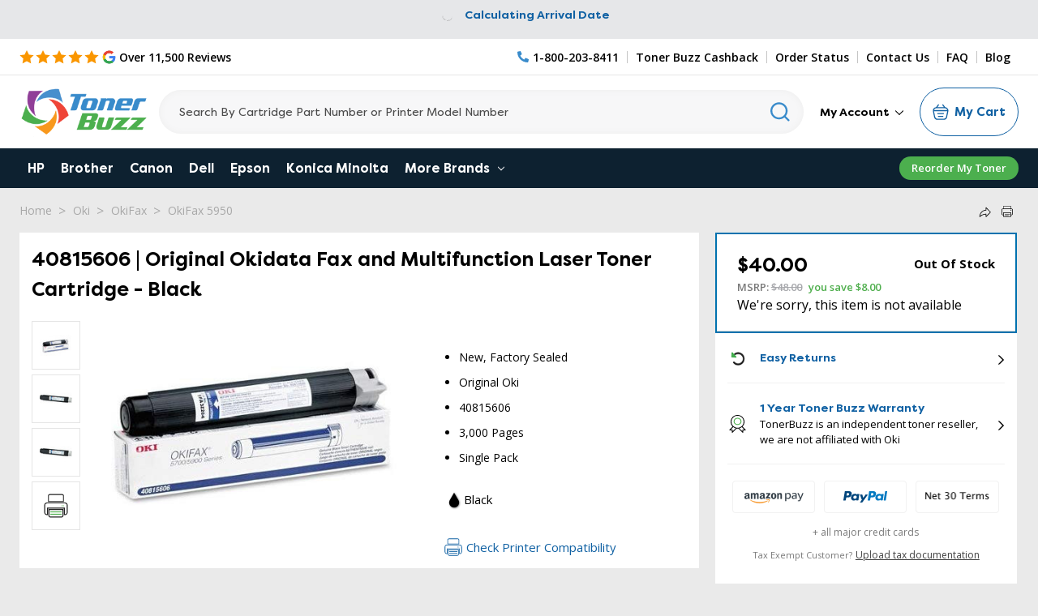

--- FILE ---
content_type: text/html; charset=UTF-8
request_url: https://www.tonerbuzz.com/products/okidata-c7000-7200-yellow-drum-40815606.html
body_size: 23545
content:

<!DOCTYPE html>
<html class="no-js" lang="en">
    <head>
        <title>40815606 | Original Okidata Fax and Multifunction Laser Toner Cartridge - Black - Toner Buzz</title>    
        <meta property="product:price:amount" content="40" /><meta property="product:price:currency" content="USD" /><meta property="og:url" content="https://www.tonerbuzz.com/products/okidata-c7000-7200-yellow-drum-40815606.html" /><meta property="og:site_name" content="Toner Buzz" /><meta name="keywords" content="Oki 40815606, 40815606 Black Toner Cartridge, Genuine Oki 40815606"><meta name="description" content="Shop TonerBuzz® for Original OKI 40815606 Black Laser Toner Cartridge and enjoy FREE SHIPPING on all orders with no minimum."><link rel='canonical' href='https://www.tonerbuzz.com/products/okidata-c7000-7200-yellow-drum-40815606.html' /><meta name='platform' content='bigcommerce.stencil' /><meta property="og:type" content="product" />
<meta property="og:title" content="40815606 | Original Okidata Fax and Multifunction Laser Toner Cartridge - Black" />
<meta property="og:description" content="Shop TonerBuzz® for Original OKI 40815606 Black Laser Toner Cartridge and enjoy FREE SHIPPING on all orders with no minimum." />
<meta property="og:image" content="https://cdn11.bigcommerce.com/s-dnybxc6/products/3408/images/4856/40815606__11857.1677534011.230.230.jpg?c=2" />
<meta property="pinterest:richpins" content="enabled" />
        
        <!-- Cashback Rewards meta -->
        <!-- Out of stock meta -->
            <meta name="robots" content="noindex,follow">
        <!-- End Out of stock meta -->
    
        <link href="https://cdn11.bigcommerce.com/s-dnybxc6/product_images/buzz2.png?t=1540302506" rel="shortcut icon" />
        <link rel="preconnect" href="https://cdn-widgetsrepository.yotpo.com" crossorigin />
        <link rel="preconnect" href="https://fonts.gstatic.com" crossorigin />
        <link rel="preconnect" href="https://tonerbuzz.pxf.io" crossorigin />
        <meta name="viewport" content="width=device-width, initial-scale=1, maximum-scale=10">
        <div data-content-region="htmlhead"></div>
        <link rel="stylesheet" media="print" onload="this.onload=null;this.removeAttribute('media');" href="https://fonts.googleapis.com/css2?family=Bebas+Neue&family=Open+Sans:wght@400;600;700;800&display=swap">
        <!-- no-JS fallback -->
        <noscript>
           <link rel="stylesheet" href="https://fonts.googleapis.com/css2?family=Bebas+Neue&family=Open+Sans:wght@400;600;700;800&display=swap">
        </noscript>
        <link data-stencil-stylesheet href="https://cdn11.bigcommerce.com/s-dnybxc6/stencil/25891960-bcca-013e-59f2-1ef4e2705301/e/45db08b0-bcbf-013e-3d09-5233aea04982/css/theme-35e80830-bcca-013e-a6d0-02a4e29b74e0.css" rel="stylesheet">
         
      
        <script type="text/javascript" src="https://cdn11.bigcommerce.com/s-dnybxc6/stencil/25891960-bcca-013e-59f2-1ef4e2705301/e/45db08b0-bcbf-013e-3d09-5233aea04982/modernizr-custom.js" defer async></script>
<!-- Start Tracking Code for analytics_googleanalytics -->

 <script>
    (function(i,s,o,g,r,a,m){i['GoogleAnalyticsObject']=r;i[r]=i[r]||function(){
    (i[r].q=i[r].q||[]).push(arguments)},i[r].l=1*new Date();a=s.createElement(o),
    m=s.getElementsByTagName(o)[0];a.async=1;a.src=g;m.parentNode.insertBefore(a,m)
    })(window,document,'script','//www.google-analytics.com/analytics.js','ga');

    ga('create', 'UA-43246246-1', 'tonerbuzz.com');
    ga('require', 'GTM-5Z79S3T');
    ga('send', 'pageview');
    ga('require', 'ecommerce', 'ecommerce.js');

    function trackEcommerce() {
    this._addTrans = addTrans;
    this._addItem = addItems;
    this._trackTrans = trackTrans;
window.tbitems = [];
window.orderInfo = {};
    }
    function addTrans(orderID,store,total,tax,shipping,city,state,country) {
    ga('ecommerce:addTransaction', {
        'id': orderID,
        'affiliation': store,
        'revenue': total,
        'tax': tax,
        'shipping': shipping,
        'city': city,
        'state': state,
        'country': country
    });
window.orderInfo.orderID = orderID;
window.orderInfo.total = total;
    }
    function addItems(orderID,sku,product,variation,price,qty) {
    ga('ecommerce:addItem', {
        'id': orderID,
        'sku': sku,
        'name': product,
        'category': variation,
        'price': price,
        'quantity': qty
    });
window.tbitems.push({
        'id': orderID,
        'sku': sku,
        'name': product,
        'category': variation,
        'price': price,
        'quantity': qty
    });
    }
    function trackTrans() {
        ga('ecommerce:send');
    }
    var pageTracker = new trackEcommerce();
</script>
<!-- Google Tag Manager -->
<noscript><iframe src="//www.googletagmanager.com/ns.html?id=GTM-N2FDGR"
height="0" width="0" style="display:none;visibility:hidden"></iframe></noscript>
<script>
(function(w,d,s,l,i){w[l]=w[l]||[];w[l].push({'gtm.start':
new Date().getTime(),event:'gtm.js'});var f=d.getElementsByTagName(s)[0],
j=d.createElement(s),dl=l!='dataLayer'?'&l='+l:'';j.async=true;j.src=
'//www.googletagmanager.com/gtm.js?id='+i+dl;f.parentNode.insertBefore(j,f);
})(window,document,'script','dataLayer','GTM-N2FDGR');
</script>
<!-- End Google Tag Manager -->
<meta name="google-site-verification" content="klKNAvUN4uUYnLInF_n2Woi44vYckpmY9urIJIhsET8" />

<!-- Global site tag (gtag.js) - Google Ads: 983058438 -->
<script async src="https://www.googletagmanager.com/gtag/js?id=AW-983058438"></script>
<script>
  window.dataLayer = window.dataLayer || [];
  function gtag(){dataLayer.push(arguments);}
  gtag('js', new Date());

  gtag('config','AW-983058438', {'allow_enhanced_conversions':true});
</script>



<!-- End Tracking Code for analytics_googleanalytics -->

<!-- Start Tracking Code for analytics_siteverification -->

<meta name="norton-safeweb-site-verification" content="f1lmarwotx-5-6rdpiypl8dc2gpz89u-lm220yk52w5esv4v1z39jh7ubr4wm7qatqaiyc5s2kzkvwh-42fbp04neuo-x-na50jjqvxy0odeyjhfdwe37n8stuljg064" />
<meta name="google-site-verification" content="ix77tP9UbfIfMBsRPa0wQvYXm0jYwPcs6I3YwHVcIbk" />
<meta name="google-site-verification" content="klKNAvUN4uUYnLInF_n2Woi44vYckpmY9urIJIhsET8" />



<!-- End Tracking Code for analytics_siteverification -->

<!-- Start Tracking Code for analytics_visualwebsiteoptimizer -->

<!-- Start VWO Async SmartCode -->

<script type='text/javascript' id='vwoCode'>
window._vwo_code || (function() {
var account_id=915451,
version=2.1,
settings_tolerance=2000,
hide_element='body',
hide_element_style = 'opacity:0 !important;filter:alpha(opacity=0) !important;background:none !important',
/* DO NOT EDIT BELOW THIS LINE */
f=false,w=window,d=document,v=d.querySelector('#vwoCode'),cK='_vwo_'+account_id+'_settings',cc={};try{var c=JSON.parse(localStorage.getItem('_vwo_'+account_id+'_config'));cc=c&&typeof c==='object'?c:{}}catch(e){}var stT=cc.stT==='session'?w.sessionStorage:w.localStorage;code={use_existing_jquery:function(){return typeof use_existing_jquery!=='undefined'?use_existing_jquery:undefined},library_tolerance:function(){return typeof library_tolerance!=='undefined'?library_tolerance:undefined},settings_tolerance:function(){return cc.sT||settings_tolerance},hide_element_style:function(){return'{'+(cc.hES||hide_element_style)+'}'},hide_element:function(){if(performance.getEntriesByName('first-contentful-paint')[0]){return''}return typeof cc.hE==='string'?cc.hE:hide_element},getVersion:function(){return version},finish:function(e){if(!f){f=true;var t=d.getElementById('_vis_opt_path_hides');if(t)t.parentNode.removeChild(t);if(e)(new Image).src='https://dev.visualwebsiteoptimizer.com/ee.gif?a='+account_id+e}},finished:function(){return f},addScript:function(e){var t=d.createElement('script');t.type='text/javascript';if(e.src){t.src=e.src}else{t.text=e.text}d.getElementsByTagName('head')[0].appendChild(t)},load:function(e,t){var i=this.getSettings(),n=d.createElement('script'),r=this;t=t||{};if(i){n.textContent=i;d.getElementsByTagName('head')[0].appendChild(n);if(!w.VWO||VWO.caE){stT.removeItem(cK);r.load(e)}}else{var o=new XMLHttpRequest;o.open('GET',e,true);o.withCredentials=!t.dSC;o.responseType=t.responseType||'text';o.onload=function(){if(t.onloadCb){return t.onloadCb(o,e)}if(o.status===200){_vwo_code.addScript({text:o.responseText})}else{_vwo_code.finish('&e=loading_failure:'+e)}};o.onerror=function(){if(t.onerrorCb){return t.onerrorCb(e)}_vwo_code.finish('&e=loading_failure:'+e)};o.send()}},getSettings:function(){try{var e=stT.getItem(cK);if(!e){return}e=JSON.parse(e);if(Date.now()>e.e){stT.removeItem(cK);return}return e.s}catch(e){return}},init:function(){if(d.URL.indexOf('__vwo_disable__')>-1)return;var e=this.settings_tolerance();w._vwo_settings_timer=setTimeout(function(){_vwo_code.finish();stT.removeItem(cK)},e);var t;if(this.hide_element()!=='body'){t=d.createElement('style');var i=this.hide_element(),n=i?i+this.hide_element_style():'',r=d.getElementsByTagName('head')[0];t.setAttribute('id','_vis_opt_path_hides');v&&t.setAttribute('nonce',v.nonce);t.setAttribute('type','text/css');if(t.styleSheet)t.styleSheet.cssText=n;else t.appendChild(d.createTextNode(n));r.appendChild(t)}else{t=d.getElementsByTagName('head')[0];var n=d.createElement('div');n.style.cssText='z-index: 2147483647 !important;position: fixed !important;left: 0 !important;top: 0 !important;width: 100% !important;height: 100% !important;background: white !important;';n.setAttribute('id','_vis_opt_path_hides');n.classList.add('_vis_hide_layer');t.parentNode.insertBefore(n,t.nextSibling)}var o='https://dev.visualwebsiteoptimizer.com/j.php?a='+account_id+'&u='+encodeURIComponent(d.URL)+'&vn='+version;if(w.location.search.indexOf('_vwo_xhr')!==-1){this.addScript({src:o})}else{this.load(o+'&x=true')}}};w._vwo_code=code;code.init();})();
</script>
<!-- End VWO Async SmartCode -->

<!-- End Tracking Code for analytics_visualwebsiteoptimizer -->


<script type="text/javascript" src="https://checkout-sdk.bigcommerce.com/v1/loader.js" defer ></script>
<script src="https://www.google.com/recaptcha/api.js" async defer></script>
<script type="text/javascript">
var BCData = {"product_attributes":{"sku":"40815606","upc":"051851190143","mpn":"40815606","gtin":"051851190143","weight":null,"base":true,"image":null,"price":{"without_tax":{"formatted":"$40.00","value":40,"currency":"USD"},"tax_label":"Tax","rrp_without_tax":{"formatted":"$48.00","value":48,"currency":"USD"},"saved":{"formatted":"$8.00","value":8,"currency":"USD"}},"stock":0,"instock":false,"stock_message":"Out of stock","purchasable":true,"purchasing_message":"The selected product combination is currently unavailable.","call_for_price_message":null}};
</script>
         

<script nonce="">
(function () {
    var xmlHttp = new XMLHttpRequest();

    xmlHttp.open('POST', 'https://bes.gcp.data.bigcommerce.com/nobot');
    xmlHttp.setRequestHeader('Content-Type', 'application/json');
    xmlHttp.send('{"store_id":"434979","timezone_offset":"-5.0","timestamp":"2025-12-24T20:05:48.62528200Z","visit_id":"62c23e72-9513-41d2-b58d-26c1561c9585","channel_id":1}');
})();
</script>
        

        
        
        
        
        
        
        <!-- snippet location htmlhead -->
        <link rel="preload" as="image" fetchpriority="high" href="https://cdn11.bigcommerce.com/s-dnybxc6/images/stencil/500x659/products/3408/4856/40815606__11857.1677534011.jpg?c=2"  />

        
        <!-- TrustBox script -->
        <script type="text/javascript" src="//widget.trustpilot.com/bootstrap/v5/tp.widget.bootstrap.min.js" async></script>
        <!-- End TrustBox script -->
        
        <!-- BEGIN Merchantverse Code -->
        <script id='merchantverseScript'
        type="text/javascript"
        src="https://www.gstatic.com/merchantverse/merchantverse.js"
        defer>
        </script>
        <script type="text/javascript">
        merchantverseScript.addEventListener('load', function () {
        merchantverse.start({
        position: 'RIGHT_BOTTOM'
        });
        });
        </script>
        <!-- END Merchantverse Code -->
        
        <script type="text/javascript">
            window.loadSearch = function(){ return true };
            function cdn(path) {
                return `https://cdn11.bigcommerce.com/s-dnybxc6/stencil/25891960-bcca-013e-59f2-1ef4e2705301/e/45db08b0-bcbf-013e-3d09-5233aea04982/${path}`;
            }
        </script>
        
    </head>
    <body class="page--product     product--3408

    not-logged-in
">
        <!-- snippet location header -->
        <svg xmlns="http://www.w3.org/2000/svg" data-src="https://cdn11.bigcommerce.com/s-dnybxc6/stencil/25891960-bcca-013e-59f2-1ef4e2705301/e/45db08b0-bcbf-013e-3d09-5233aea04982/img/icon-sprite.svg" class="icons-svg-sprite"></svg>

        <!--[if lt IE 10]>
<div id="hide" class="IE-message">
    <div class="container">
        <span class="close-msg" onclick="msgClose()">X</span>
        <div class="message-content">
            We are aware of a bug in our checkout that will prevent you from being able to place your order using Internet Explorer as your web browser.
            Please call us at 1-800-203-8411 or use a different browser (Chrome, FireFox, Edge) to place your order.
            We sincerely apologize for the inconvenience
        </div>
    </div>
</div>

<script>
   function msgClose() {
        document.getElementById("hide").style.display = "none";
    }
</script>
<![endif]-->
        <header class="header" role="banner">
	<div class="banners" data-banner-location="top">
		<div class="banner shipping-banner">
			<div class="non-us-msg">
				Orders placed before 5pm ET ship same day <p class="usShippingpopup" style="display:none;">
					<span>We only ship within the United States</span>
				</p>
			</div>
			<div class="us-msg">
				<span class="freeship-msg">fast & free shipping to</span> <a href="#"><span class="cityName" style="text-decoration: underline;"></span>, <span class="statecode" style="text-decoration: underline;"></span></a>
				<svg class="icon"><use xlink:href="#icon-fast-ship-truck"></use></svg>
				<span class="get-it-msg-outer"><span class="get-it-msg">Get it by</span> <span class="shipDateTime">Today</span></span>
			</div>
			<div class="calculating">
				<img src="https://cdn11.bigcommerce.com/s-dnybxc6/stencil/25891960-bcca-013e-59f2-1ef4e2705301/e/45db08b0-bcbf-013e-3d09-5233aea04982/img/loading.svg" alt="Loading icon" title="Loading icon" width="24" height="24"/>Calculating arrival date</span>
			</div>
		</div>
		<!-- <span class="close-btn"><svg><use xlink:href="#icon-close" /></svg></span> -->
	</div>
	<div class="header__top">
		<div class="container">
			<div class="d-flex">
			<div class="header__top--left">
				<a class="googleReviewsLink" aria-label="5 Star Rating" href="https://customerreviews.google.com/v/merchant?q=tonerbuzz.com&c=US&v=19&hl=en#reviews" target="_blank">
					<div class="header__main-in star">
						<div class="starRating">
							<svg class="star-icon"><use xlink:href="#icon-5star"></use></svg>
						</div>
						<img data-sizes="auto" src="https://cdn11.bigcommerce.com/s-dnybxc6/stencil/25891960-bcca-013e-59f2-1ef4e2705301/e/45db08b0-bcbf-013e-3d09-5233aea04982/img/google-g.png" alt="Google Reviews logo" title="Google reviews"  class="grev"/> <span>Over 11,500 Reviews</span>
					</div>
				</a>
				
			</div>
			<div class="header__top--right">
				<a href="tel:1-800-203-8411" class="pnum" aria-label="Phone Number">
					<svg class="icon"><use xlink:href="#icon-phone-alt"></use></svg><span>1-800-203-8411</span>
				</a>
				<a href="/cashback">Toner Buzz Cashback</a>
				<a href="/account.php?action=order_status">Order Status</a>
				<a href="/contact-us/">Contact Us</a>
				<a href="/faq/">FAQ</a>
				<a href="/blog/">Blog</a>
			</div>
			</div>
		</div>
	</div>
<div class="header__main">
	
	<div class="header__main-logo">
		<a href="https://www.tonerbuzz.com/">
        <div class="header-logo-image-container">
            <img class="header-logo-image" src="https://cdn11.bigcommerce.com/s-dnybxc6/images/stencil/250x100/toner-buzz-logo-250x100_1612887411__92260.original.png" alt="Toner Buzz logo" title="Toner Buzz">
            <img src="https://cdn11.bigcommerce.com/s-dnybxc6/stencil/25891960-bcca-013e-59f2-1ef4e2705301/e/45db08b0-bcbf-013e-3d09-5233aea04982/img/tonerbuzz-mobile-logo.jpg" alt="Toner Buzz logo" title="Toner Buzz" class="mobile">
        </div>
</a>
	</div>

	<div id="quickSearch" data-prevent-quick-search-close>
	<!-- snippet location forms_search -->
	<form action="/search.php">
		<input class="form-input" aria-label="Search" data-search-quick name="search_query" id="search_query" data-error-message="Search field cannot be empty." placeholder="Search By Cartridge Part Number or Printer Model Number" autocomplete="off">
		<button aria-label="Search" class="quicksearch-button" type="submit"><svg class="icon"><use xlink:href="#icon-header-search"></use></svg></button>
	</form>
	<section class="quickSearchResults" data-bind="html: results"></section>
</div>

	<div class="header__main-in p mobile">
		<a href="tel:1-800-203-8411" class="pnum" aria-label="Phone Number">
			<svg class="icon"><use xlink:href="#icon-phone-alt"></use></svg>
			<span>1-800-203-8411</span>
		</a>
		<a class="crt" href="/cart.php"
		data-cart-preview
		data-dropdown="cart-preview-dropdown"
		 >
			<span class="icon-cart"><img src="https://cdn11.bigcommerce.com/s-dnybxc6/stencil/25891960-bcca-013e-59f2-1ef4e2705301/e/45db08b0-bcbf-013e-3d09-5233aea04982/img/cart.svg" alt="cart icon" /></span>
			<span class="cartCount">
			<span class="cart-quantity">0</span>
			</span>
			
		</a>
		<a href="#" class="mobileMenu-toggle" data-mobile-menu-toggle="menu">
			<span class="mobileMenu-toggleIcon">Toggle menu</span>
		</a>
	</div>
	<div class="header__main-in nav">
		<nav class="navUser">
	<div class="navPages-list navPages-list--user">
	<div class="logged-in-state-alignment">
		<ul>
			<li class="navPages-item ss my_account_menu"  >
				<a class="navPages-action has-dropdown"  href="/login.php"  aria-expanded="false" data-account-menu data-dropdown="accountOptions"  >
					My Account <svg class="icon icon-chevron-down"><use xlink:href="#icon-chevron-down"></use></svg></a>
				<ul class="dropdown-menu dropdown-menu--arrow-right" id="accountOptions" data-dropdown-content="" aria-hidden="false" tabindex="-1">
					<li class="dropdown-menu-item">
						<a href="/account.php?action=order_status">Order Status</a>
					</li>
					<li class="dropdown-menu-item">
						<a href="/buy-it-again/">Buy It Again</a>
					</li>
					<li class="dropdown-menu-item">
						<a href="/sales-tax-settings/">Sales Tax Settings</a>
					</li>
					
					<li class="dropdown-menu-item">
						<a href="/account.php?action=view_returns">Returns</a>
					</li>
					<li class="dropdown-menu-item">
						<a href="/account.php?action=inbox">Messages</a>
					</li>
					<li class="dropdown-menu-item">
						<a href="/account.php?action=address_book">Addresses</a>
					</li>
					<li class="dropdown-menu-item">
						<a href="/account.php?action=recent_items">Recently Viewed</a>
					</li>
					<li class="dropdown-menu-item">
						<a href="/account.php?action=account_details">Account Settings</a>
					</li>
					<li class="dropdown-menu-item log-out">
						<a href="/login.php"><img src="https://cdn11.bigcommerce.com/s-dnybxc6/stencil/25891960-bcca-013e-59f2-1ef4e2705301/e/45db08b0-bcbf-013e-3d09-5233aea04982/img/logout.svg"/>Log in</a>
					</li>
				</ul>
			</li>
		</ul>
	</div>
	</div>
	
</nav>
	</div>
	<div class="header__main-cart">
		<div class="cartHeaderLink">
		<a class="button button--primary cart" 
			href="/cart.php"
			data-cart-preview
			data-dropdown="cart-preview-dropdown"
		>
			<span class="icon-cart"><img src="https://cdn11.bigcommerce.com/s-dnybxc6/stencil/25891960-bcca-013e-59f2-1ef4e2705301/e/45db08b0-bcbf-013e-3d09-5233aea04982/img/cart.svg" alt="cart icon" /></span>
			<span class="cartCount">
				<span class="cart-quantity"></span>
			</span>
			<span class="navUser-item-cartLabel">My Cart</span>
		</a>
		
	</div>
	<div class="dropdown-menu" id="cart-preview-dropdown" data-dropdown-content aria-autoclose="false" aria-hidden="true">
			<div class="side-cart side-cart-container">
				
					<div class="side-cart-title">Your cart</div>
					<div class="add-card-popup flash-msg"></div>
					<div class="cart-content-action">
						<div class="side-cart-content"></div>
						<div class="side-cart-details"></div>
						<div class="side-cart-actions"></div>
				</div>
			</div>
	</div>
	<div class="cartPreviewOverlay"></div>
	</div>
	
</div>
<div class="header__main-search">
	<div class="inner">
		<div id="quickSearch" data-prevent-quick-search-close>
	<!-- snippet location forms_search -->
	<form action="/search.php">
		<input class="form-input" aria-label="Search" data-search-quick name="search_query" id="search_query" data-error-message="Search field cannot be empty." placeholder="Search By Cartridge Part Number or Printer Model Number" autocomplete="off">
		<button aria-label="Search" class="quicksearch-button" type="submit"><svg class="icon"><use xlink:href="#icon-header-search"></use></svg></button>
	</form>
	<section class="quickSearchResults" data-bind="html: results"></section>
</div>
	</div>
</div>
<div data-content-region="header_bottom"></div>
</header>
<div class="header__nav">
<div class="navPages-container" id="menu" data-menu>
	<nav class="navPages">
    <ul class="navPages-list">
        <li class="navPages-item">
            <a class="navPages-action" href="/hp/">HP</a>
        </li>
        <li class="navPages-item">
            <a class="navPages-action" href="/brother/">Brother</a>
        </li>
        <li class="navPages-item">
            <a class="navPages-action" href="/canon/">Canon</a>
        </li>
        <li class="navPages-item">
            <a class="navPages-action" href="/dell/">Dell</a>
        </li>
        <li class="navPages-item">
            <a class="navPages-action" href="/epson/">Epson</a>
        </li>
        <li class="navPages-item">
            <a class="navPages-action" href="/konica-minolta/">Konica Minolta</a>
        </li>
        <li class="navPages-item visible-xs">
            <a class="navPages-action" href="/lexmark/">Lexmark</a>
        </li>
        <li class="navPages-item visible-xs">
            <a class="navPages-action" href="/ricoh/">Ricoh</a>
        </li>
        <li class="navPages-item visible-xs">
            <a class="navPages-action" href="/samsung/">Samsung</a>
        </li>
        <li class="navPages-item visible-xs">
            <a class="navPages-action" href="/xerox/">Xerox</a>
        </li>
        <li class="navPages-item visible-xs">
            <a class="navPages-action" href="/copystar/">Copystar</a>
        </li>
        <li class="navPages-item visible-xs">
            <a class="navPages-action" href="/kyocera/">Kyocera</a>
        </li>
        <li class="navPages-item visible-xs">
            <a class="navPages-action" href="/oki/">Oki</a>
        </li>
        <li class="navPages-item visible-xs">
            <a class="navPages-action" href="/panasonic/">Panasonic</a>
        </li>
        <li class="navPages-item visible-xs">
            <a class="navPages-action" href="/sharp/">Sharp</a>
        </li>
<li class="navPages-item hidden-xs">
    <a class="navPages-action navPages-action-depth-max has-subMenu is-root" href="#">More Brands  <i class="icon navPages-action-moreIcon" aria-hidden="true"><svg><use xlink:href="#icon-chevron-down"></use></svg></i></a>
    <div class="navPage-subMenu navPage-subMenu-horizontal" id="navPages-morebrands" aria-hidden="true" tabindex="-1">
        <ul class="navPage-subMenu-list">
                <li class="navPage-subMenu-item-child">
                    <a class="navPage-subMenu-action navPages-action" href="/lexmark/">Lexmark</a>
                </li>
                <li class="navPage-subMenu-item-child">
                    <a class="navPage-subMenu-action navPages-action" href="/ricoh/">Ricoh</a>
                </li>
                <li class="navPage-subMenu-item-child">
                    <a class="navPage-subMenu-action navPages-action" href="/samsung/">Samsung</a>
                </li>
                <li class="navPage-subMenu-item-child">
                    <a class="navPage-subMenu-action navPages-action" href="/xerox/">Xerox</a>
                </li>
                <li class="navPage-subMenu-item-child">
                    <a class="navPage-subMenu-action navPages-action" href="/copystar/">Copystar</a>
                </li>
                <li class="navPage-subMenu-item-child">
                    <a class="navPage-subMenu-action navPages-action" href="/kyocera/">Kyocera</a>
                </li>
                <li class="navPage-subMenu-item-child">
                    <a class="navPage-subMenu-action navPages-action" href="/oki/">Oki</a>
                </li>
                <li class="navPage-subMenu-item-child">
                    <a class="navPage-subMenu-action navPages-action" href="/panasonic/">Panasonic</a>
                </li>
                <li class="navPage-subMenu-item-child">
                    <a class="navPage-subMenu-action navPages-action" href="/sharp/">Sharp</a>
                </li>
        </ul>
    </div>
</li>
<li class="navPages-item blog-menu-link"><a href="/blog" class="navPages-action">Blog</a></li>
<li class="navPages-item mobile first">
<a href="/login.php" class="navPages-action">Sign In</a>
</li>
<li class="navPages-item mobile or">or</li>
<li class="navPages-item mobile">
<a href="/login.php?action=create_account" class="navPages-action">Register</a>
</li>
</ul>
<div class="reorder-link-div">
    <a href="/buy-it-again/">Reorder My Toner</a>
</div>
</nav>
</div>
</div>
         
<div class="body body--">
        <div class="container">
                <div class="alternate-breadcrumb">
        <ul class="breadcrumbs" itemscope itemtype="http://schema.org/BreadcrumbList">
            <li class="breadcrumb "  itemprop="itemListElement"  itemscope itemtype="http://schema.org/ListItem" >
                    <meta itemprop="name" content="Home" />
                    <a href="https://www.tonerbuzz.com/" class="breadcrumb-label" itemprop="item">Home</a>
                    <meta itemprop="position" content="0" />
            </li>
            <li class="breadcrumb "  itemprop="itemListElement"  itemscope itemtype="http://schema.org/ListItem" >
                    <meta itemprop="name" content="Oki" />
                    <a href="https://www.tonerbuzz.com/oki/" class="breadcrumb-label" itemprop="item">Oki</a>
                    <meta itemprop="position" content="1" />
            </li>
            <li class="breadcrumb "  itemprop="itemListElement"  itemscope itemtype="http://schema.org/ListItem" >
                    <meta itemprop="name" content="OkiFax" />
                    <a href="https://www.tonerbuzz.com/okifax/" class="breadcrumb-label" itemprop="item">OkiFax</a>
                    <meta itemprop="position" content="2" />
            </li>
            <li class="breadcrumb "  itemprop="itemListElement"  itemscope itemtype="http://schema.org/ListItem" >
                    <meta itemprop="name" content="OkiFax 5950" />
                    <a href="https://www.tonerbuzz.com/okifax-5950/" class="breadcrumb-label" itemprop="item">OkiFax 5950</a>
                    <meta itemprop="position" content="3" />
            </li>
</ul>

        <div class="customshare">
            
<div class="custom-share">
    <a href="#" class="st-btn st-first" data-network="email" style="display: inline-block;"></a>
    <a href="#" class="st-btn st-last " data-network="print" style="display: inline-block;"></a>
</div>
        </div>
    </div>
    <div data-content-region="all_product_banner--global"><div data-layout-id="12e81326-a2db-4731-93db-144ad009d67e">       <div data-sub-layout-container="ce19e379-f3ec-4e57-a269-a5ad21604696" data-layout-name="Layout">
    <style data-container-styling="ce19e379-f3ec-4e57-a269-a5ad21604696">
        [data-sub-layout-container="ce19e379-f3ec-4e57-a269-a5ad21604696"] {
            box-sizing: border-box;
            display: flex;
            flex-wrap: wrap;
            z-index: 0;
            position: relative;
            height: ;
            padding-top: 0px;
            padding-right: 0px;
            padding-bottom: 0px;
            padding-left: 0px;
            margin-top: 0px;
            margin-right: 0px;
            margin-bottom: 0px;
            margin-left: 0px;
            border-width: 0px;
            border-style: solid;
            border-color: #333333;
        }

        [data-sub-layout-container="ce19e379-f3ec-4e57-a269-a5ad21604696"]:after {
            display: block;
            position: absolute;
            top: 0;
            left: 0;
            bottom: 0;
            right: 0;
            background-size: cover;
            z-index: auto;
        }
    </style>

    <div data-sub-layout="258f9da1-e8e0-409f-bbb1-c74772753419">
        <style data-column-styling="258f9da1-e8e0-409f-bbb1-c74772753419">
            [data-sub-layout="258f9da1-e8e0-409f-bbb1-c74772753419"] {
                display: flex;
                flex-direction: column;
                box-sizing: border-box;
                flex-basis: 100%;
                max-width: 100%;
                z-index: 0;
                position: relative;
                height: ;
                padding-top: 0px;
                padding-right: 0px;
                padding-bottom: 0px;
                padding-left: 0px;
                margin-top: 0px;
                margin-right: 0px;
                margin-bottom: 0px;
                margin-left: 0px;
                border-width: 0px;
                border-style: solid;
                border-color: #333333;
                justify-content: center;
            }
            [data-sub-layout="258f9da1-e8e0-409f-bbb1-c74772753419"]:after {
                display: block;
                position: absolute;
                top: 0;
                left: 0;
                bottom: 0;
                right: 0;
                background-size: cover;
                z-index: auto;
            }
            @media only screen and (max-width: 700px) {
                [data-sub-layout="258f9da1-e8e0-409f-bbb1-c74772753419"] {
                    flex-basis: 100%;
                    max-width: 100%;
                }
            }
        </style>
    </div>
</div>

</div></div>
    <div class="alternate-product" itemscope itemtype="http://schema.org/Product">
       
                

<div  itemprop="brand" itemscope itemtype="http://schema.org/Brand">
    <meta itemprop="url" content="https://www.tonerbuzz.com/brands/Oki.html">
    <meta itemprop="name" content="Oki">
</div>
<meta itemprop="gtin" content="051851190143" itemtype="http://schema.org/gtin">
<meta itemprop="image" content="https://cdn11.bigcommerce.com/s-dnybxc6/images/stencil/1280x1280/products/3408/4856/40815606__11857.1677534011.jpg?c=2">
<meta itemprop="sku"  content="40815606" >
<div class="productView">
    <div class="productview-left">
        <div class="product-details-left">
            <h1 class="productView-title" itemprop="name" >40815606 | Original Okidata Fax and Multifunction Laser Toner Cartridge - Black</h1>
            <div class="productView-rating mobile">
                <span class="productView-reviewLink">
                    <div class="yotpo bottomLine"
                    data-product-id="3408"
                    data-url="">
                    </div>
                </span>
            </div>
            <div class="printer-search mobile"><a href="#chooseProductBySearch">
                <svg><use xlink:href="#icon-printer"></use></svg>Check Printer Compatibility</a>
            </div>
            <img class="print" height="300px" width="300px" src="https://cdn11.bigcommerce.com/s-dnybxc6/images/stencil/500x659/products/3408/4856/40815606__11857.1677534011.jpg?c=2" alt="40815606 | Original Okidata Fax and Multifunction Laser Toner Cartridge - Black" title="40815606 | Original Okidata Fax and Multifunction Laser Toner Cartridge - Black"/>
            <section class="productView-images" data-image-gallery>
            
                <ul class="productView-thumbnails" >
                    <li class="productView-thumbnail">
                        <a class="productView-thumbnail-link"
                            href="https://cdn11.bigcommerce.com/s-dnybxc6/images/stencil/500x659/products/3408/4856/40815606__11857.1677534011.jpg?c=2"
                            data-image-gallery-item
                            data-image-gallery-new-image-url="https://cdn11.bigcommerce.com/s-dnybxc6/images/stencil/500x659/products/3408/4856/40815606__11857.1677534011.jpg?c=2"
                            data-image-gallery-zoom-image-url="https://cdn11.bigcommerce.com/s-dnybxc6/images/stencil/1280x1280/products/3408/4856/40815606__11857.1677534011.jpg?c=2">
                            <img data-sizes="auto"
                                src="https://cdn11.bigcommerce.com/s-dnybxc6/images/stencil/50x50/products/3408/4856/40815606__11857.1677534011.jpg?c=2"
                                alt="40815606 | Original Okidata Fax and Multifunction Laser Toner Cartridge - Black" title="">
                        </a>
                    </li>
                    <li class="productView-thumbnail">
                        <a class="productView-thumbnail-link"
                            href="https://cdn11.bigcommerce.com/s-dnybxc6/images/stencil/500x659/products/3408/21265/49053_s7iv_CnlqG1__66878__12849.1670865714.jpg?c=2"
                            data-image-gallery-item
                            data-image-gallery-new-image-url="https://cdn11.bigcommerce.com/s-dnybxc6/images/stencil/500x659/products/3408/21265/49053_s7iv_CnlqG1__66878__12849.1670865714.jpg?c=2"
                            data-image-gallery-zoom-image-url="https://cdn11.bigcommerce.com/s-dnybxc6/images/stencil/1280x1280/products/3408/21265/49053_s7iv_CnlqG1__66878__12849.1670865714.jpg?c=2">
                            <img data-sizes="auto"
                                src="https://cdn11.bigcommerce.com/s-dnybxc6/images/stencil/50x50/products/3408/21265/49053_s7iv_CnlqG1__66878__12849.1670865714.jpg?c=2"
                                alt="Original Okidata 40815606 Fax and Multifunction Laser Toner  Black" title="">
                        </a>
                    </li>
                    <li class="productView-thumbnail">
                        <a class="productView-thumbnail-link"
                            href="https://cdn11.bigcommerce.com/s-dnybxc6/images/stencil/500x659/products/3408/21264/49053_s7iv_CnlqG1__66878__77920.1677534012.jpg?c=2"
                            data-image-gallery-item
                            data-image-gallery-new-image-url="https://cdn11.bigcommerce.com/s-dnybxc6/images/stencil/500x659/products/3408/21264/49053_s7iv_CnlqG1__66878__77920.1677534012.jpg?c=2"
                            data-image-gallery-zoom-image-url="https://cdn11.bigcommerce.com/s-dnybxc6/images/stencil/1280x1280/products/3408/21264/49053_s7iv_CnlqG1__66878__77920.1677534012.jpg?c=2">
                            <img data-sizes="auto"
                                src="https://cdn11.bigcommerce.com/s-dnybxc6/images/stencil/50x50/products/3408/21264/49053_s7iv_CnlqG1__66878__77920.1677534012.jpg?c=2"
                                alt="Original Okidata 40815606 Fax and Multifunction Laser Toner  Black" title="">
                        </a>
                    </li>
                    <li class="productView-thumbnail printer-icon">
                        <a href="#" class="productView-thumbnail-link" data-image-gallery-item data-printer-compatability>
                            <svg><use xlink:href="#icon-printer-black"> </use></svg>
                        </a>
                    </li>
                </ul>

                <figure class="productView-image desktop"
                        data-image-gallery-main
                        data-zoom-image="https://cdn11.bigcommerce.com/s-dnybxc6/images/stencil/1280x1280/products/3408/4856/40815606__11857.1677534011.jpg?c=2"
                        >
                    <div class="productView-img-container">
                        <a onClick="javascript: return false;" href="https://cdn11.bigcommerce.com/s-dnybxc6/images/stencil/1280x1280/products/3408/4856/40815606__11857.1677534011.jpg?c=2">
                            <img class="productView-image--default" 
                                fetchpriority="high"    
                                data-sizes="auto" 
                                src="https://cdn11.bigcommerce.com/s-dnybxc6/images/stencil/500x659/products/3408/4856/40815606__11857.1677534011.jpg?c=2" 
                                alt="40815606 | Original Okidata Fax and Multifunction Laser Toner Cartridge - Black" title="40815606 | Original Okidata Fax and Multifunction Laser Toner Cartridge - Black" data-main-image>
                        </a>
                    </div>
                </figure>
                <div class="printer-compatabality" data-printer-compatability-content style="display: none;">
                    <h3>Guaranteed to Work With These Printers:</h3>
                    <diV class="items">
                                        <a href="/okifax-5700">OkiFax 5700</a>
                                        <a href="/okifax-5750">OkiFax 5750</a>
                                        <a href="/okifax-5900">OkiFax 5900</a>
                                        <a href="/okifax-5950">OkiFax 5950</a>
                    </diV>
                </div>
                
                <figure class="productView-image mobile">
                    <div class="slideItem">
                            <img class="productView-image--default"
                                 fetchpriority="high" 
                                src="https://cdn11.bigcommerce.com/s-dnybxc6/images/stencil/500x659/products/3408/4856/40815606__11857.1677534011.jpg?c=2" 
                                alt="40815606 | Original Okidata Fax and Multifunction Laser Toner Cartridge - Black" title="" >
                    
                    </div>
                    <div class="slideItem">
                            <img class="productView-image--default"
                                
                                src="https://cdn11.bigcommerce.com/s-dnybxc6/images/stencil/50x50/products/3408/21265/49053_s7iv_CnlqG1__66878__12849.1670865714.jpg?c=2" 
                                alt="Original Okidata 40815606 Fax and Multifunction Laser Toner  Black" title="" >
                    </div>
                    <div class="slideItem">
                            <img class="productView-image--default"
                                
                                src="https://cdn11.bigcommerce.com/s-dnybxc6/images/stencil/50x50/products/3408/21264/49053_s7iv_CnlqG1__66878__77920.1677534012.jpg?c=2" 
                                alt="Original Okidata 40815606 Fax and Multifunction Laser Toner  Black" title="" >
                    </div>
                </figure>
            </section>
            <section class="productView-details infosection desktop"><!--middle sec-->
                    <div class="productView-rating desktop">
                        <span class="productView-reviewLink">
                            <div class="yotpo bottomLine"
                            data-product-id="3408"
                            data-url="">
                            </div>
                        </span>
                    </div>
                    
                    <div class="infoList">
                    <ul>
                        <li>New, Factory Sealed</li>
                        <li>Original Oki</li>
                        <li>40815606</li>
                                    <li>3,000 Pages</li>
                                    <li>Single Pack</li>
                    </ul>
                            <div class="colors desktop">
                                            <span><img src="https://cdn11.bigcommerce.com/s-dnybxc6/stencil/25891960-bcca-013e-59f2-1ef4e2705301/e/45db08b0-bcbf-013e-3d09-5233aea04982/img/black-1x.png" scrsrc="https://cdn11.bigcommerce.com/s-dnybxc6/stencil/25891960-bcca-013e-59f2-1ef4e2705301/e/45db08b0-bcbf-013e-3d09-5233aea04982/img/black-1x.png 1x,https://cdn11.bigcommerce.com/s-dnybxc6/stencil/25891960-bcca-013e-59f2-1ef4e2705301/e/45db08b0-bcbf-013e-3d09-5233aea04982/img/black-2x.png 2x,https://cdn11.bigcommerce.com/s-dnybxc6/stencil/25891960-bcca-013e-59f2-1ef4e2705301/e/45db08b0-bcbf-013e-3d09-5233aea04982/img/black-3x.png 3x" alt="Black"/>Black</span>
                            </div>
                        <div class="printer-search"><a href="#chooseProductBySearch">
                            <svg><use xlink:href="#icon-printer"></use></svg>Check Printer Compatibility</a></div>
                
                        <div class="share mobile">
<div class="custom-share">
    <a href="#" class="st-btn st-first" data-network="email" style="display: inline-block;"></a>
    <a href="#" class="st-btn st-last " data-network="print" style="display: inline-block;"></a>
</div>
</div>
                    </div>
                <!-- snippet location product_details -->

            </section>
        </div>
        <section class="productView-details infosection mobile"><!--middle sec-->
            <div class="productView-rating desktop">
                <span class="productView-reviewLink">
                    <div class="yotpo bottomLine"
                    data-product-id="3408"
                    data-url="">
                    </div>
                </span>
            </div>
            
            <div class="infoList">
            <ul>
                <li>New, Factory Sealed</li>
                <li>Original Oki</li>
                <li>40815606</li>
                            <li>3,000 Pages</li>
                            <li>Single Pack</li>
            </ul>
                    <div class="colors desktop">
                                    <span><img src="https://cdn11.bigcommerce.com/s-dnybxc6/stencil/25891960-bcca-013e-59f2-1ef4e2705301/e/45db08b0-bcbf-013e-3d09-5233aea04982/img/black.png" alt="Black"/>Black</span>
                    </div>
                <div class="printer-search"><a href="#chooseProductBySearch">
                    <svg><use xlink:href="#icon-printer"></use></svg>Check Printer Compatibility</a></div>
        
                <div class="share mobile">
<div class="custom-share">
    <a href="#" class="st-btn st-first" data-network="email" style="display: inline-block;"></a>
    <a href="#" class="st-btn st-last " data-network="print" style="display: inline-block;"></a>
</div>
</div>
            </div>
        <!-- snippet location product_details -->

    </section>
    <section class="singleProductsInfo">
        <h3 class="setinfo-title">This product contains</h3>
        <div class="loading-progress"><img src="https://cdn11.bigcommerce.com/s-dnybxc6/stencil/25891960-bcca-013e-59f2-1ef4e2705301/e/45db08b0-bcbf-013e-3d09-5233aea04982/img/loading.svg">Loading products</div>
        <div class="productGrid"></div>
    </section>
        <article class="productView-description" >
                <div class="tab-outer">
<ul class="tabs">
    <li class="tab is-active">
        <a class="tab-title overview" href="#tab-overview">Overview</a>
    </li>
    <li class="tab ">
        <a class="tab-title" href="#printer-fit">Printer Fit</a>
    </li>
    <li class="tab">
        <a class="tab-title" href="#tab-specification">Specs</a>
    </li>
    <li class="tab">
        <a class="tab-title" href="#tab-description">Description</a>
    </li>
    <li class="tab">
        <a class="tab-title" href="#tab-reviews">Reviews</a>
    </li>
    <li class="tab">
        <a class="tab-title " href="#tab-faq">FAQ</a>
    </li>
    <li class="tab">
        <a class="tab-title " href="#tab-related">Related items</a>
    </li>
</ul>
</div>
<div class="tabs-contents">

    <div class="tab-content" id="printer-fit" style="display: block;">
        <div class="choose" id="chooseProductBySearch">
            <div class="printer-header">
                <h2><svg class="icon "><use xlink:href="#icon-printer"></use></svg>Printer Fit Guarantee</h2>
                <img src="https://cdn11.bigcommerce.com/s-dnybxc6/stencil/25891960-bcca-013e-59f2-1ef4e2705301/e/45db08b0-bcbf-013e-3d09-5233aea04982/img/printer-logo.png" alt="Toner Buzz logo in the Printer Fit Guarantee section" />
                
            </div>
            <div class="chooseSearch">
                <div>
                    <div class="selection-part">
                        <span>Will this work with my printer?</span>
                        <div class="row">
                            <div class="col">
                                <select id="selectPrinter" aria-label="Will this work with my printer">
                                    <option>Select Printer Model Number</option>
                                </select>
                            </div>
                            <div class="col">
                                <p class="fits">
                                    <svg><use xlink:href="#icon-fit-tick"></use></svg>
                                    Yes, we guarantee it will work!
                                </p>
                            </div>
                        </div>
                    </div>
                </div>
            </div>

            <div class="chooseProducts">
                <div class="catName"></div>
            </div>
            <hr class="description-para-line">
            <div class="description-para">
                <p>The TonerBuzz Printer Fit Guarantee ensures that the toner you buy will work with your
                    printer. All you have to do is select your printer from the dropdown above, and we'll let you
                    know if this is the right toner for you.</p>
                <p><strong>Not sure how to find your printer model number?</strong><br/> Give us a call at 1-800-203-8411 and
                    we'll help
                    you find the right toner.</p>
            </div>
            <div class="clearfix"></div>
        </div>
        <div class="guaranteedFit">
            <h3><strong>40815606 | Original Okidata Fax and Multifunction Laser Toner Cartridge - Black</strong> Guaranteed to Work With These Printers:</h3>
            <diV class="items" data-warranty>
               
                        <a href="/okifax-5700">OkiFax 5700</a>
                        <a href="/okifax-5750">OkiFax 5750</a>
                        <a href="/okifax-5900">OkiFax 5900</a>
                        <a href="/okifax-5950">OkiFax 5950</a>
            </diV>
        </div>
    </div>

    <div class="tab-content" id="tab-specification">
        <h2 class="tab-content-title">Specifications</h2><br/>
        <div class="specification-content">
            <ul>
                <li class="spec-brand">
                    <div class="l">Brand:</div>
                    <div class="r">Oki</div>
                </li>
                <li class="spec-sku">
                    <div class="l">SKU:</div>
                    <div class="r">40815606</div>
                </li>
                <li class="spec-upc">
                    <div class="l">UPC:</div>
                    <div class="r">051851190143</div>
                </li>
                <li class="spec-mpn">
                    <div class="l">MPN:</div>
                    <div class="r">40815606</div>
                </li>
                    <li class="spec-product-type">
                        <div class="l">Product Type:</div>
                        <div class="r">Toner Cartridge</div>
                    </li>
                    <li class="spec-color">
                        <div class="l">Color:</div>
                        <div class="r">Black</div>
                    </li>
                    <li class="spec-page-yield">
                        <div class="l">Page Yield:</div>
                        <div class="r">3,000 Pages</div>
                    </li>
                    <li class="spec-pack-type">
                        <div class="l">Pack Type:</div>
                        <div class="r">Single Pack</div>
                    </li>
                    <li class="spec-prefix-sku">
                        <div class="l">Alternate SKU:</div>
                        <div class="r">OKI40815606</div>
                    </li>
            </ul>
        </div>
    </div>

    <div class="tab-content" id="tab-description" >
        <h2 class="tab-content-title">Description</h2><br/>
        <div class="description-content">
         100% Guaranteed For use with Okidata Okifax 5700, 5900.<br/><li><div class="l">Pack Type:</div><div class="r">  Single </div></li><li><div class="l">Color:</div><div class="r">  Black </div></li><li> <div class="l">Yield up to: </div> <div class="r"> 3,000 Pages </div> </li><li><div class="l">Coverage:  </div> <div class="r"> 5% Page </div></li><li><div class="l">Manufacturer:  </div> <div class="r"> Oki Manufacturer </div></li><li><div class="l">Website Address: </div> <div class="r"> www.okidata.com </div></li><li><div class="l">Device Type: </div> <div class="r"> Fax Machine </div></li><li><div class="l">High Yield: </div> <div class="r"> No </div></li><li><div class="l">Multipack:</div> <div class="r">  No </div></li><li><div class="l">Post-Consumer Waste%:</div> <div class="r"> 0</div></li><li><div class="l">Features:</div> <div class="r"> Prints cleanly.,Creates text and images.Effective prints and toner usage. </div></li><li><div class="l">Brand:</div> <div class="r"> </div></li><li><div class="l">Weight:</div> <div class="r"> 0.40 lbs. per Each</div></li>
        </div>
    </div>
    
    <div class="tab-content" id="tab-reviews">
        <h2 class="tab-content-title">Customer Reviews</h2><br/>
        <div class="yotpo-widget-instance" data-yotpo-instance-id="679417" data-yotpo-product-id="3408" data-yotpo-name="40815606 | Original Okidata Fax and Multifunction Laser Toner Cartridge - Black" data-yotpo-url="https://www.tonerbuzz.com/products/okidata-c7000-7200-yellow-drum-40815606.html" data-yotpo-image-url="https://cdn11.bigcommerce.com/s-dnybxc6/images/stencil/original/products/3408/4856/40815606__11857.1677534011.jpg?c=2" data-yotpo-price="40" data-yotpo-currency="USD" data-yotpo-description="100% Guaranteed For use with Okidata Okifax 5700, 5900.&lt;br/&gt;&lt;li&gt;&lt;div class=&quot;l&quot;&gt;Pack Type:&lt;/div&gt;&lt;div class=&quot;r&quot;&gt;  Single &lt;/div&gt;&lt;/li&gt;&lt;li&gt;&lt;div class=&quot;l&quot;&gt;Color:&lt;/div&gt;&lt;div class=&quot;r&quot;&gt;  Black &lt;/div&gt;&lt;/li&gt;&lt;li&gt; &lt;div class=&quot;l&quot;&gt;Yield up to: &lt;/div&gt; &lt;div class=&quot;r&quot;&gt; 3,000 Pages &lt;/div&gt; &lt;/li&gt;&lt;li&gt;&lt;div class=&quot;l&quot;&gt;Coverage:  &lt;/div&gt; &lt;div class=&quot;r&quot;&gt; 5% Page &lt;/div&gt;&lt;/li&gt;&lt;li&gt;&lt;div class=&quot;l&quot;&gt;Manufacturer:  &lt;/div&gt; &lt;div class=&quot;r&quot;&gt; Oki Manufacturer &lt;/div&gt;&lt;/li&gt;&lt;li&gt;&lt;div class=&quot;l&quot;&gt;Website Address: &lt;/div&gt; &lt;div class=&quot;r&quot;&gt; www.okidata.com &lt;/div&gt;&lt;/li&gt;&lt;li&gt;&lt;div class=&quot;l&quot;&gt;Device Type: &lt;/div&gt; &lt;div class=&quot;r&quot;&gt; Fax Machine &lt;/div&gt;&lt;/li&gt;&lt;li&gt;&lt;div class=&quot;l&quot;&gt;High Yield: &lt;/div&gt; &lt;div class=&quot;r&quot;&gt; No &lt;/div&gt;&lt;/li&gt;&lt;li&gt;&lt;div class=&quot;l&quot;&gt;Multipack:&lt;/div&gt; &lt;div class=&quot;r&quot;&gt;  No &lt;/div&gt;&lt;/li&gt;&lt;li&gt;&lt;div class=&quot;l&quot;&gt;Post-Consumer Waste%:&lt;/div&gt; &lt;div class=&quot;r&quot;&gt; 0&lt;/div&gt;&lt;/li&gt;&lt;li&gt;&lt;div class=&quot;l&quot;&gt;Features:&lt;/div&gt; &lt;div class=&quot;r&quot;&gt; Prints cleanly.,Creates text and images.Effective prints and toner usage. &lt;/div&gt;&lt;/li&gt;&lt;li&gt;&lt;div class=&quot;l&quot;&gt;Brand:&lt;/div&gt; &lt;div class=&quot;r&quot;&gt; &lt;/div&gt;&lt;/li&gt;&lt;li&gt;&lt;div class=&quot;l&quot;&gt;Weight:&lt;/div&gt; &lt;div class=&quot;r&quot;&gt; 0.40 lbs. per Each&lt;/div&gt;&lt;/li&gt;"></div>
    </div>

    <div class="tab-content" id="tab-faq">
        <h2 class="tab-content-title">Frequently Asked Questions</h2><br/>
        
    </div>
</div>
        </article>
    </div>
    <section class="productView-details productview-right">
        <div class="product-setoption-outer">
        <div class="productView-product selected">
            <label class="buyoption--label">
                <input type="radio" id="buySingleToner" name="buyoption" checked value="single" class="buyoption" autocomplete="off" /><span class="h2">Buy Black Toner <span class="color"><img src="https://cdn11.bigcommerce.com/s-dnybxc6/stencil/25891960-bcca-013e-59f2-1ef4e2705301/e/45db08b0-bcbf-013e-3d09-5233aea04982/img/black.png" alt="Black"/></span></span>
            <div class="inner-buyoption">
            <div class="productView-price">
                <div class="productView-info-value">
                        
        <div class=" price-section price-section--withoutTax "  itemprop="offers" itemscope itemtype="http://schema.org/Offer">
            

            <span data-product-price-without-tax class="price price--withoutTax">$40.00</span>
            
            <div class="stockstatus">             
                    Out Of Stock
            </div>
            
            <div class="price-bottom">
                    <span id="msrp_text">MSRP: </span><span id="msrp_price" data-product-rrp-without-tax class="price price--rrp">$48.00</span> 

                <div class="pricesaved">
                    <span id="you_save_text" class="price" > you save</span>
                    <span id="you_save_value" data-product-price-saved class="price price--saving">
                        $8.00
                    </span> 
                </div>
            </div>

                <meta itemprop="availability" itemtype="http://schema.org/ItemAvailability"
                    content="http://schema.org/OutOfStock">
                <meta itemprop="itemCondition" itemtype="http://schema.org/OfferItemCondition" content="http://schema.org/NewCondition">
                <meta itemprop="url" content="https://www.tonerbuzz.com/products/okidata-c7000-7200-yellow-drum-40815606.html">
                <meta itemprop="priceCurrency" content="USD">
                <meta itemprop="price" content="40">
                <div itemprop="priceSpecification" itemscope itemtype="http://schema.org/PriceSpecification">
                    <meta itemprop="valueAddedTaxIncluded" content="false">
                </div>
                <div  itemprop="shippingDetails" itemscope itemtype="http://schema.org/OfferShippingDetails">
                    <div  itemprop="shippingRate" itemscope itemtype="http://schema.org/MonetaryAmount">
                        <meta itemprop="value" content="0">
                        <meta itemprop="currency" content="USD">
                    </div>
                </div>
        </div>
    
   

                </div>
            </div>
            <div data-content-region="product_below_price"></div>
                        
            
            <dl class="productView-info">
               
            </dl>
            <div class="productView-info productView-info-bulkPricing">
                                </div>
            
                <div class="colors mobile">
                            <span><img  src="https://cdn11.bigcommerce.com/s-dnybxc6/stencil/25891960-bcca-013e-59f2-1ef4e2705301/e/45db08b0-bcbf-013e-3d09-5233aea04982/img/black-1x.png" scrsrc="https://cdn11.bigcommerce.com/s-dnybxc6/stencil/25891960-bcca-013e-59f2-1ef4e2705301/e/45db08b0-bcbf-013e-3d09-5233aea04982/img/black-1x.png 1x,https://cdn11.bigcommerce.com/s-dnybxc6/stencil/25891960-bcca-013e-59f2-1ef4e2705301/e/45db08b0-bcbf-013e-3d09-5233aea04982/img/black-2x.png 2x,https://cdn11.bigcommerce.com/s-dnybxc6/stencil/25891960-bcca-013e-59f2-1ef4e2705301/e/45db08b0-bcbf-013e-3d09-5233aea04982/img/black-3x.png 3x" alt="Black"/>Black</span>
                </div>
            <div class="fixed-cart-btn-dummy"></div>
            <div class="productView-options">
                <form class="form" method="post" action="https://www.tonerbuzz.com/cart.php" enctype="multipart/form-data"
                      data-cart-item-add 
                      data-productevent = '{"item_name":"40815606 | Original Okidata Fax and Multifunction Laser Toner Cartridge - Black","item_id":"40815606","price":40,"item_brand":"Oki"}'
                      >
                  
                    <input type="hidden" name="action" value="add">
                    <input type="hidden" name="product_id" value="3408"/>
                    <div data-product-option-change style="display:none;">
                    </div>
                </form>
            </div>
            <div class="">
                We're sorry, this item is not available
            </div>
        </div>
        </label>
        </div>
        <div class="setProductInfo">
    
    <label class="buyoption--label"><input type="radio" id="buySetToner" name="buyoption" value="set" class="buyoption"  autocomplete="off"/><span class="h2">Buy the Set & Save!</span>
    <div class="setProductList">
        <div class="loading-progress"><img src="https://cdn11.bigcommerce.com/s-dnybxc6/stencil/25891960-bcca-013e-59f2-1ef4e2705301/e/45db08b0-bcbf-013e-3d09-5233aea04982/img/loading.svg">Loading products</div>
    </div>
    <div class="addtocart">
        <div class="productView-info-value addTo">
        <select class="form-select form-select--incrementTotal" autocomplete="off">
                <option value="1">1</option>
                <option value="2">2</option>
                <option value="3">3</option>
                <option value="4">4</option>
                <option value="5">5</option>
                <option value="6">6</option>
                <option value="7">7</option>
                <option value="8">8</option>
                <option value="9">9</option>
                <option value="10">10</option>
                <option value="11">11</option>
                <option value="12">12</option>
                <option value="13">13</option>
                <option value="14">14</option>
                <option value="15">15</option>
                <option value="16">16</option>
                <option value="17">17</option>
                <option value="18">18</option>
                <option value="19">19</option>
                <option value="20">20</option>
                <option value="21">21</option>
                <option value="22">22</option>
                <option value="23">23</option>
                <option value="24">24</option>
                <option value="25">25</option>
                <option value="26">26</option>
                <option value="27">27</option>
                <option value="28">28</option>
                <option value="29">29</option>
                <option value="30">30</option>
                <option value="31">31</option>
                <option value="32">32</option>
                <option value="33">33</option>
                <option value="34">34</option>
                <option value="35">35</option>
                <option value="36">36</option>
                <option value="37">37</option>
                <option value="38">38</option>
                <option value="39">39</option>
                <option value="40">40</option>
                <option value="41">41</option>
                <option value="42">42</option>
                <option value="43">43</option>
                <option value="44">44</option>
                <option value="45">45</option>
                <option value="46">46</option>
                <option value="47">47</option>
                <option value="48">48</option>
                <option value="49">49</option>
                <option value="50">50</option>
        </select>
            <a
            href="#"
            data-event-type="product-click"
            class="button button--primary cart-add"
            >Add to cart</a>
        </div>
    </div>
    </label>
</div>
        </div>
        <div class="productStatsBox">
            <ul class="stats">
               <li class="shippingPolicy">
                   <span class="icon-stats"><span class="icon-return">Return icon</span></span>
                    <div class="h3">Easy Returns</div>
               </li>
               <li class="warrentyinfo">
                   <svg class="icon-stats icon-warranty"><use xlink:href="#icon-warranty"></use></svg><div class="h3">1 Year Toner Buzz Warranty</div>
                    <p class="reseller_msg">TonerBuzz is an independent toner reseller, we are not affiliated with Oki</p>
                </li>
                <!-- <li class="evinfo">
                    <svg class="icon-stats icon-environment"><use xlink:href="#icon-environment"></use></svg><strong>Our Commitment to the Environment</strong>
                    <p>Save money while helping save the environment</p>
                 </li> -->
            </ul>
           
            <div class="payment-icons-pro">
                <div class="img-section">
                    <img src="https://cdn11.bigcommerce.com/s-dnybxc6/stencil/25891960-bcca-013e-59f2-1ef4e2705301/e/45db08b0-bcbf-013e-3d09-5233aea04982/img/amazon.png" alt="amazon" width="113" height="40">
                    <img src="https://cdn11.bigcommerce.com/s-dnybxc6/stencil/25891960-bcca-013e-59f2-1ef4e2705301/e/45db08b0-bcbf-013e-3d09-5233aea04982/img/paypal.png" alt="paypal" width="113" height="40">
                    <img src="https://cdn11.bigcommerce.com/s-dnybxc6/stencil/25891960-bcca-013e-59f2-1ef4e2705301/e/45db08b0-bcbf-013e-3d09-5233aea04982/img/net-30.png" alt="net-30" width="113" height="40">
                </div>
                <span>+ all major credit cards</span>
            </div>
            <div class="taxExempt">
                <span class="h3">Tax Exempt Customer?</span>
                <a href="/sales-tax-settings/">Upload tax documentation</a>
            </div>
        </div>
            <div class="supportBox">
        <p>Need help? <strong>1-800-203-8411</strong> or <a class="livechat" href="#" onclick="GorgiasChat.open();" ><svg><use xlink:href="#icon-chat"></use></svg>Chat Live</a></p>
        <ul>
        <li>
			<a class="googleReviewsLink" aria-label="5 Star Rating"  href="https://customerreviews.google.com/v/merchant?q=tonerbuzz.com&c=US&v=19&hl=en#reviews" target="_blank">
                <img class="google-review-img" src="https://cdn11.bigcommerce.com/s-dnybxc6/stencil/25891960-bcca-013e-59f2-1ef4e2705301/e/45db08b0-bcbf-013e-3d09-5233aea04982/img/google-review-product.png" alt="google reviews" width="112px" height="55px">
            </a>
        </li>
        <li>
            <div id="y-badges" class="yotpo yotpo-badge badge-init">&nbsp;</div>
        </li>
        <li> <div class="badge-bbb badge" style="padding: 20px 0;" ><a style="text-decoration: none;" href="https://www.bbb.org/us/nj/west-berlin/profile/toner-cartridges/toner-buzz-0221-90215668/#sealclick" target="_blank" rel="nofollow"><img src="https://seal-newjersey.bbb.org/seals/blue-seal-293-61-bbb-90215668.png" style="border: 0;" alt="Toner Buzz BBB Business Review" /></a>
            </div>
        </li>
        
        <li class="digcert-block"> 
            <!-- DigiCert Seal HTML -->
            <!-- Place HTML on your site where the seal should appear -->
            <div id="DigiCertClickID_dW-U_pKY"></div>

            <!-- DigiCert Seal Code -->
            <!-- Place with DigiCert Seal HTML or with other scripts -->
            <script type="text/javascript">
                var __dcid = __dcid || [];
                __dcid.push({"cid":"DigiCertClickID_dW-U_pKY","tag":"dW-U_pKY"});
                (function(){var cid=document.createElement("script");cid.async=true;cid.src="//seal.digicert.com/seals/cascade/seal.min.js";var s = document.getElementsByTagName("script");var ls = s[(s.length - 1)];ls.parentNode.insertBefore(cid, ls.nextSibling);}());
            </script>
        </li>
    </ul>
</div>
        
    </section>
</div>
    <div class="pswp" tabindex="-1" role="dialog" aria-hidden="true">

    <!-- Background of PhotoSwipe. 
         It's a separate element as animating opacity is faster than rgba(). -->
    <div class="pswp__bg"></div>

    <!-- Slides wrapper with overflow:hidden. -->
    <div class="pswp__scroll-wrap">

        <!-- Container that holds slides. 
            PhotoSwipe keeps only 3 of them in the DOM to save memory.
            Don't modify these 3 pswp__item elements, data is added later on. -->
        <div class="pswp__container">
            <div class="pswp__item"></div>
            <div class="pswp__item"></div>
            <div class="pswp__item"></div>
        </div>

        <!-- Default (PhotoSwipeUI_Default) interface on top of sliding area. Can be changed. -->
        <div class="pswp__ui pswp__ui--hidden">

            <div class="pswp__top-bar">

                <!--  Controls are self-explanatory. Order can be changed. -->

                <div class="pswp__counter"></div>

                <button class="pswp__button pswp__button--close" title="Close (Esc)"></button>

                <button class="pswp__button pswp__button--share" title="Share"></button>

                <button class="pswp__button pswp__button--fs" title="Toggle fullscreen"></button>

                <button class="pswp__button pswp__button--zoom" title="Zoom in/out"></button>

                <div class="pswp__preloader">
                    <div class="pswp__preloader__icn">
                      <div class="pswp__preloader__cut">
                        <div class="pswp__preloader__donut"></div>
                      </div>
                    </div>
                </div>
            </div>

            <div class="pswp__share-modal pswp__share-modal--hidden pswp__single-tap">
                <div class="pswp__share-tooltip"></div> 
            </div>

            <button class="pswp__button pswp__button--arrow--left" title="Previous (arrow left)">
            </button>

            <button class="pswp__button pswp__button--arrow--right" title="Next (arrow right)">
            </button>

            <div class="pswp__caption">
                <div class="pswp__caption__center"></div>
            </div>

        </div>

    </div>
</div>
<div id="previewModal" class="modal modal--large" data-reveal>
    <a href="#" class="modal-close" aria-label="Close" role="button">
        <span aria-hidden="true">&#215;</span>
    </a>
    <div class="modal-content"></div>
    <div class="loadingOverlay"></div>
</div>
<script>
    dataLayer.push({ ecommerce: null });  // Clear the previous ecommerce object.
    dataLayer.push({
    event: "view_item",
    ecommerce: {
        items: [
            {
            item_id: "40815606",
            item_name: "40815606 | Original Okidata Fax and Multifunction Laser Toner Cartridge - Black",
            currency: "USD",
            affiliation: 'Online Store',
            item_brand: "Oki",
            item_category: "Oki",
            item_category2: "OkiFax",
            item_category3: "OkiFax 5950",
            price: "40",
            quantity: 1
            }
        ]
    }
    }); 
</script>

<script text="text/javascript"> 
    //Initialize Klaviyo object immediately on page load
    !function(){if(!window.klaviyo){window._klOnsite=window._klOnsite||[];try{window.klaviyo=new Proxy({},{get:function(n,i){return"push"===i?function(){var n;(n=window._klOnsite).push.apply(n,arguments)}:function(){for(var n=arguments.length,o=new Array(n),w=0;w<n;w++)o[w]=arguments[w];var t="function"==typeof o[o.length-1]?o.pop():void 0,e=new Promise((function(n){window._klOnsite.push([i].concat(o,[function(i){t&&t(i),n(i)}]))}));return e}}})}catch(n){window.klaviyo=window.klaviyo||[],window.klaviyo.push=function(){var n;(n=window._klOnsite).push.apply(n,arguments)}}}}(); </script>
    <script text="text/javascript">


var _learnq = _learnq || [];
    var item = {
    Name: "40815606 | Original Okidata Fax and Multifunction Laser Toner Cartridge - Black",
    ProductID: "3408",
    ImageURL: "https://cdn11.bigcommerce.com/s-dnybxc6/images/stencil/500x659/products/3408/4856/40815606__11857.1677534011.jpg?c=2",
    URL: "https://www.tonerbuzz.com/products/okidata-c7000-7200-yellow-drum-40815606.html",
    Brand: "Oki",
    Price: "40",
    CompareAtPrice: "48"
    };
    
     _learnq.push(['track', 'Viewed Product', item]);
    
    _learnq.push(['trackViewedItem', {
    Title: item.Name,
    ItemId: item.ProductID,
    ImageUrl: item.ImageURL,
    Url: item.URL,
    
    Metadata: {
        Brand: item.Brand,
        Price: item.Price,
        CompareAtPrice: item.CompareAtPrice
    }
    }]);

    //Added to Cart
    var klaviyo = window.klaviyo || [];
    document.getElementById("form-action-addToCart").addEventListener('click',function (){
       klaviyo.track("Added to Cart", item);
    });
</script>

            <div id="tab-related" >
                <div class="title-outer">
                    <h3 class="tab-content-title">Related Items</h3>
                 </div>
                    <div class="relatedProducts">
                <ul class="productGrid">
    <li class="product">
        <article
  class="card "
  data-productid="3857"
>
  <div class="h4 card-title mobile">
    <a href="https://www.tonerbuzz.com/products/ricoh-type-150-red-r-fax-toner.html">339599 | Original Ricoh Laser Fax Toner Cartridge - Black</a>
  </div>
  <figure class="card-figure">
    <a href="https://www.tonerbuzz.com/products/ricoh-type-150-red-r-fax-toner.html">
      <div class="card-img-container">
        <img src="https://cdn11.bigcommerce.com/s-dnybxc6/images/stencil/500x659/products/3857/5305/339599__36199.1677532650.png?c=2" alt="339599 | Original Ricoh Laser Fax Toner Cartridge - Black" title="339599 | Original Ricoh Laser Fax Toner Cartridge - Black" data-sizes="auto"
    srcset="https://cdn11.bigcommerce.com/s-dnybxc6/images/stencil/80w/products/3857/5305/339599__36199.1677532650.png?c=2"
data-srcset="https://cdn11.bigcommerce.com/s-dnybxc6/images/stencil/80w/products/3857/5305/339599__36199.1677532650.png?c=2 80w, https://cdn11.bigcommerce.com/s-dnybxc6/images/stencil/160w/products/3857/5305/339599__36199.1677532650.png?c=2 160w, https://cdn11.bigcommerce.com/s-dnybxc6/images/stencil/320w/products/3857/5305/339599__36199.1677532650.png?c=2 320w, https://cdn11.bigcommerce.com/s-dnybxc6/images/stencil/640w/products/3857/5305/339599__36199.1677532650.png?c=2 640w, https://cdn11.bigcommerce.com/s-dnybxc6/images/stencil/960w/products/3857/5305/339599__36199.1677532650.png?c=2 960w, https://cdn11.bigcommerce.com/s-dnybxc6/images/stencil/1280w/products/3857/5305/339599__36199.1677532650.png?c=2 1280w, https://cdn11.bigcommerce.com/s-dnybxc6/images/stencil/1920w/products/3857/5305/339599__36199.1677532650.png?c=2 1920w, https://cdn11.bigcommerce.com/s-dnybxc6/images/stencil/2560w/products/3857/5305/339599__36199.1677532650.png?c=2 2560w"

class="lazyload card-image"

 />
      </div>
    </a>
  </figure>
  <div class="card-body">
    <div class="card-title h4">
      <a href="https://www.tonerbuzz.com/products/ricoh-type-150-red-r-fax-toner.html">339599 | Original Ricoh Laser Fax Toner Cartridge - Black</a>
    </div>
    <div
      class="yotpo bottomLine"
      data-product-id="3857"
      data-url="https://www.tonerbuzz.com/products/ricoh-type-150-red-r-fax-toner.html"
    ></div>
    <div class="card-text" data-test-info-type="price">
      
        <div class=" price-section price-section--withoutTax "  >
            
            <span data-product-rrp-without-tax class="price price--rrp">$159.00</span>

            <span data-product-price-without-tax class="price price--withoutTax">$85.00</span>
            

        </div>
    
   

    </div>
    <div class="pageYield">
      <dl>
      <dt
        class="productView-info-name pageyield"
      >
        Page Yield:
      </dt>
      <dd
        class="productView-info-value pageyield"
      >
        4,000 Pages
      </dd>
    </dl>
    </div>
        <div class="add-cart-btn">
      <a
        href="https://www.tonerbuzz.com/products/ricoh-type-150-red-r-fax-toner.html"
        style="border:none;"
        data-event-type="product-click"
        class="button"
        data-product-id="3857"
        >Out of stock</a
      >
    </div>
  </div>
  
</article>
    </li>
    <li class="product">
        <article
  class="card "
  data-productid="3613"
>
  <div class="h4 card-title mobile">
    <a href="https://www.tonerbuzz.com/products/original-oki-52111701-black-toner-cartridge-okipage-6w-8w-8z-okioffice-84-87.html">52111701 | Original Okidata Toner Cartridge - Black</a>
  </div>
  <figure class="card-figure">
    <a href="https://www.tonerbuzz.com/products/original-oki-52111701-black-toner-cartridge-okipage-6w-8w-8z-okioffice-84-87.html">
      <div class="card-img-container">
        <img src="https://cdn11.bigcommerce.com/s-dnybxc6/images/stencil/500x659/products/3613/5061/apiqfnjbc__67104.1636657545.png?c=2" alt="Original OKI 52111701 Black Toner Cartridge OKIPAGE 6w/8w/8z OKIOFFICE 84/87" title="52111701 | Original Okidata Toner Cartridge - Black" data-sizes="auto"
    srcset="https://cdn11.bigcommerce.com/s-dnybxc6/images/stencil/80w/products/3613/5061/apiqfnjbc__67104.1636657545.png?c=2"
data-srcset="https://cdn11.bigcommerce.com/s-dnybxc6/images/stencil/80w/products/3613/5061/apiqfnjbc__67104.1636657545.png?c=2 80w, https://cdn11.bigcommerce.com/s-dnybxc6/images/stencil/160w/products/3613/5061/apiqfnjbc__67104.1636657545.png?c=2 160w, https://cdn11.bigcommerce.com/s-dnybxc6/images/stencil/320w/products/3613/5061/apiqfnjbc__67104.1636657545.png?c=2 320w, https://cdn11.bigcommerce.com/s-dnybxc6/images/stencil/640w/products/3613/5061/apiqfnjbc__67104.1636657545.png?c=2 640w, https://cdn11.bigcommerce.com/s-dnybxc6/images/stencil/960w/products/3613/5061/apiqfnjbc__67104.1636657545.png?c=2 960w, https://cdn11.bigcommerce.com/s-dnybxc6/images/stencil/1280w/products/3613/5061/apiqfnjbc__67104.1636657545.png?c=2 1280w, https://cdn11.bigcommerce.com/s-dnybxc6/images/stencil/1920w/products/3613/5061/apiqfnjbc__67104.1636657545.png?c=2 1920w, https://cdn11.bigcommerce.com/s-dnybxc6/images/stencil/2560w/products/3613/5061/apiqfnjbc__67104.1636657545.png?c=2 2560w"

class="lazyload card-image"

 />
      </div>
    </a>
  </figure>
  <div class="card-body">
    <div class="card-title h4">
      <a href="https://www.tonerbuzz.com/products/original-oki-52111701-black-toner-cartridge-okipage-6w-8w-8z-okioffice-84-87.html">52111701 | Original Okidata Toner Cartridge - Black</a>
    </div>
    <div
      class="yotpo bottomLine"
      data-product-id="3613"
      data-url="https://www.tonerbuzz.com/products/original-oki-52111701-black-toner-cartridge-okipage-6w-8w-8z-okioffice-84-87.html"
    ></div>
    <div class="card-text" data-test-info-type="price">
      
        <div class=" price-section price-section--withoutTax "  >
            
            <span data-product-rrp-without-tax class="price price--rrp">$35.00</span>

            <span data-product-price-without-tax class="price price--withoutTax">$34.00</span>
            

        </div>
    
   

    </div>
    <div class="pageYield">
      <dl>
      <dt
        class="productView-info-name pageyield"
      >
        Page Yield:
      </dt>
      <dd
        class="productView-info-value pageyield"
      >
        1,500 Pages
      </dd>
    </dl>
    </div>
        <div class="add-cart-btn">
      <a
        href="https://www.tonerbuzz.com/products/original-oki-52111701-black-toner-cartridge-okipage-6w-8w-8z-okioffice-84-87.html"
        style="border:none;"
        data-event-type="product-click"
        class="button"
        data-product-id="3613"
        >Out of stock</a
      >
    </div>
  </div>
  
</article>
    </li>
    <li class="product">
        <article
  class="card "
  data-productid="3622"
>
  <div class="h4 card-title mobile">
    <a href="https://www.tonerbuzz.com/products/original-oki-okidata-b720dn-black-high-yield-toner-cartridge-52123602.html">52123602 | Original Okidata Toner Cartridge - Black</a>
  </div>
  <figure class="card-figure">
    <a href="https://www.tonerbuzz.com/products/original-oki-okidata-b720dn-black-high-yield-toner-cartridge-52123602.html">
      <div class="card-img-container">
        <img src="https://cdn11.bigcommerce.com/s-dnybxc6/images/stencil/500x659/products/3622/5070/Oki_Okidata_B720dn_Black_High-Yield_Toner_Cartridge_52123602__14766__48782.1648678348.JPG?c=2" alt="Original Oki Okidata B720dn Black High-Yield Toner Cartridge 52123602" title="52123602 | Original Okidata Toner Cartridge - Black" data-sizes="auto"
    srcset="https://cdn11.bigcommerce.com/s-dnybxc6/images/stencil/80w/products/3622/5070/Oki_Okidata_B720dn_Black_High-Yield_Toner_Cartridge_52123602__14766__48782.1648678348.JPG?c=2"
data-srcset="https://cdn11.bigcommerce.com/s-dnybxc6/images/stencil/80w/products/3622/5070/Oki_Okidata_B720dn_Black_High-Yield_Toner_Cartridge_52123602__14766__48782.1648678348.JPG?c=2 80w, https://cdn11.bigcommerce.com/s-dnybxc6/images/stencil/160w/products/3622/5070/Oki_Okidata_B720dn_Black_High-Yield_Toner_Cartridge_52123602__14766__48782.1648678348.JPG?c=2 160w, https://cdn11.bigcommerce.com/s-dnybxc6/images/stencil/320w/products/3622/5070/Oki_Okidata_B720dn_Black_High-Yield_Toner_Cartridge_52123602__14766__48782.1648678348.JPG?c=2 320w, https://cdn11.bigcommerce.com/s-dnybxc6/images/stencil/640w/products/3622/5070/Oki_Okidata_B720dn_Black_High-Yield_Toner_Cartridge_52123602__14766__48782.1648678348.JPG?c=2 640w, https://cdn11.bigcommerce.com/s-dnybxc6/images/stencil/960w/products/3622/5070/Oki_Okidata_B720dn_Black_High-Yield_Toner_Cartridge_52123602__14766__48782.1648678348.JPG?c=2 960w, https://cdn11.bigcommerce.com/s-dnybxc6/images/stencil/1280w/products/3622/5070/Oki_Okidata_B720dn_Black_High-Yield_Toner_Cartridge_52123602__14766__48782.1648678348.JPG?c=2 1280w, https://cdn11.bigcommerce.com/s-dnybxc6/images/stencil/1920w/products/3622/5070/Oki_Okidata_B720dn_Black_High-Yield_Toner_Cartridge_52123602__14766__48782.1648678348.JPG?c=2 1920w, https://cdn11.bigcommerce.com/s-dnybxc6/images/stencil/2560w/products/3622/5070/Oki_Okidata_B720dn_Black_High-Yield_Toner_Cartridge_52123602__14766__48782.1648678348.JPG?c=2 2560w"

class="lazyload card-image"

 />
      </div>
    </a>
  </figure>
  <div class="card-body">
    <div class="card-title h4">
      <a href="https://www.tonerbuzz.com/products/original-oki-okidata-b720dn-black-high-yield-toner-cartridge-52123602.html">52123602 | Original Okidata Toner Cartridge - Black</a>
    </div>
    <div
      class="yotpo bottomLine"
      data-product-id="3622"
      data-url="https://www.tonerbuzz.com/products/original-oki-okidata-b720dn-black-high-yield-toner-cartridge-52123602.html"
    ></div>
    <div class="card-text" data-test-info-type="price">
      
        <div class=" price-section price-section--withoutTax "  >
            
            <span data-product-rrp-without-tax class="price price--rrp">$335.00</span>

            <span data-product-price-without-tax class="price price--withoutTax">$302.26</span>
            

        </div>
    
   

    </div>
    <div class="pageYield">
      <dl>
      <dt
        class="productView-info-name pageyield"
      >
        Page Yield:
      </dt>
      <dd
        class="productView-info-value pageyield"
      >
        20,000 Pages
      </dd>
    </dl>
    </div>
        <div class="add-cart-btn">
      <a
        href="https://www.tonerbuzz.com/products/original-oki-okidata-b720dn-black-high-yield-toner-cartridge-52123602.html"
        style="border:none;"
        data-event-type="product-click"
        class="button"
        data-product-id="3622"
        >Out of stock</a
      >
    </div>
  </div>
  
</article>
    </li>
    <li class="product">
        <article
  class="card "
  data-productid="3614"
>
  <div class="h4 card-title mobile">
    <a href="https://www.tonerbuzz.com/products/original-oki-52112901-5980-black-toner-cartridge-okifax-5780-5980.html">52112901 | Original Okidata Toner Cartridge - Black</a>
  </div>
  <figure class="card-figure">
    <a href="https://www.tonerbuzz.com/products/original-oki-52112901-5980-black-toner-cartridge-okifax-5780-5980.html">
      <div class="card-img-container">
        <img src="https://cdn11.bigcommerce.com/s-dnybxc6/images/stencil/500x659/products/3614/5062/apiuygnul__73783.1647371666.png?c=2" alt="Original OKI 52112901 5980 Black Toner Cartridge OKIFAX 5780/5980" title="52112901 | Original Okidata Toner Cartridge - Black" data-sizes="auto"
    srcset="https://cdn11.bigcommerce.com/s-dnybxc6/images/stencil/80w/products/3614/5062/apiuygnul__73783.1647371666.png?c=2"
data-srcset="https://cdn11.bigcommerce.com/s-dnybxc6/images/stencil/80w/products/3614/5062/apiuygnul__73783.1647371666.png?c=2 80w, https://cdn11.bigcommerce.com/s-dnybxc6/images/stencil/160w/products/3614/5062/apiuygnul__73783.1647371666.png?c=2 160w, https://cdn11.bigcommerce.com/s-dnybxc6/images/stencil/320w/products/3614/5062/apiuygnul__73783.1647371666.png?c=2 320w, https://cdn11.bigcommerce.com/s-dnybxc6/images/stencil/640w/products/3614/5062/apiuygnul__73783.1647371666.png?c=2 640w, https://cdn11.bigcommerce.com/s-dnybxc6/images/stencil/960w/products/3614/5062/apiuygnul__73783.1647371666.png?c=2 960w, https://cdn11.bigcommerce.com/s-dnybxc6/images/stencil/1280w/products/3614/5062/apiuygnul__73783.1647371666.png?c=2 1280w, https://cdn11.bigcommerce.com/s-dnybxc6/images/stencil/1920w/products/3614/5062/apiuygnul__73783.1647371666.png?c=2 1920w, https://cdn11.bigcommerce.com/s-dnybxc6/images/stencil/2560w/products/3614/5062/apiuygnul__73783.1647371666.png?c=2 2560w"

class="lazyload card-image"

 />
      </div>
    </a>
  </figure>
  <div class="card-body">
    <div class="card-title h4">
      <a href="https://www.tonerbuzz.com/products/original-oki-52112901-5980-black-toner-cartridge-okifax-5780-5980.html">52112901 | Original Okidata Toner Cartridge - Black</a>
    </div>
    <div
      class="yotpo bottomLine"
      data-product-id="3614"
      data-url="https://www.tonerbuzz.com/products/original-oki-52112901-5980-black-toner-cartridge-okifax-5780-5980.html"
    ></div>
    <div class="card-text" data-test-info-type="price">
      
        <div class=" price-section price-section--withoutTax "  >
            
            <span data-product-rrp-without-tax class="price price--rrp">$67.00</span>

            <span data-product-price-without-tax class="price price--withoutTax">$52.00</span>
            

        </div>
    
   

    </div>
    <div class="pageYield">
      <dl>
      <dt
        class="productView-info-name pageyield"
      >
        Page Yield:
      </dt>
      <dd
        class="productView-info-value pageyield"
      >
        5,000 Pages
      </dd>
    </dl>
    </div>
        <div class="add-cart-btn">
      <a
        href="https://www.tonerbuzz.com/products/original-oki-52112901-5980-black-toner-cartridge-okifax-5780-5980.html"
        style="border:none;"
        data-event-type="product-click"
        class="button"
        data-product-id="3614"
        >Out of stock</a
      >
    </div>
  </div>
  
</article>
    </li>
</ul>
                    </div>
            </div>
            
    
        <div id="shippingPolicyModal" class="modal" data-reveal>
    <a href="#" class="modal-close" aria-label="Close" role="button">
        <span aria-hidden="true">&#215;</span>
    </a>
    <div class="modal-content">
    </div>
</div>
        <!-- Shipping content -->
<div class="shipping-content" style="display:none">
    <div class="modal-header"><div class="modal-icon"><svg><use xlink:href="#icon-return-white"></use></svg></div><div class="modal-header-title">Toner Buzz Return Policy</div></div>
    <div class="modal-body">
        <!-- <div class='title'><strong></strong></div> -->
        <div class="">
            <p>Unopened and undamaged products can be returned to Toner Buzz within 30 days of the purchase date, after receiving a return confirmation, for a full refund. To learn more about returns, please read our 
            <a href="/return-policy/">Return Policy</a>.</p>
        </div>
    </div>
</div>
<!-- Warrenty content -->
<div class="warrenty-content" style="display:none">
    <div class="modal-header"><div class="modal-icon"><svg><use xlink:href="#icon-warranty-white"></use></svg></div><div class="modal-header-title">Toner Buzz Warranty</div></div>
    <div class="modal-body">
        <!-- <div class='title'>Toner Buzz Warranty</div> -->
        <p>Toner Buzz offers the best warranty in the industry! Our exclusive warranty covers toner cartridges for defects:</p>
        <ol>
            <li> within 30 days of installation, and </li>
            <li>within a year of purchase date. See our return policy for details on replacing a defective toner.</li> 
        </ol>
        <p>Toner Buzz is an independent toner reseller and not affiliated with any manufacturer. This allows us to offer original, brand-name toner at the lowest prices around!</p>
    </div>
</div>
<!-- Warrenty content -->    </div>
    <script id="instocknotify-app-script" src="https://instocknotify.blob.core.windows.net/stencil/27b6f1a157074d029bb7b7d2015b7320.js?ts=16370836" type="text/javascript" async ></script>

        </div>
        <div id="modal" class="modal" data-reveal data-prevent-quick-search-close>
    <a href="#" class="modal-close" aria-label="Close" role="button">
        <span aria-hidden="true">&#215;</span>
    </a>
    <div class="modal-content"></div>
    <div class="loadingOverlay"></div>
</div>
</div>
        
<footer class="footer" role="contentinfo">
    <div class="container">
        <section class="footer-info">
            <article class="footer-info-col--small footer-info-col footer-info-col--subscribe"
                data-section-type="footer-webPages">
                <a href="https://www.tonerbuzz.com/">
        <div class="header-logo-image-container">
            <img class="header-logo-image" src="https://cdn11.bigcommerce.com/s-dnybxc6/images/stencil/250x100/toner-buzz-logo-250x100_1612887411__92260.original.png" alt="Toner Buzz logo" title="Toner Buzz">
            <img src="https://cdn11.bigcommerce.com/s-dnybxc6/stencil/25891960-bcca-013e-59f2-1ef4e2705301/e/45db08b0-bcbf-013e-3d09-5233aea04982/img/tonerbuzz-mobile-logo.jpg" alt="Toner Buzz logo" title="Toner Buzz" class="mobile">
        </div>
</a>
                        <form class="form" action="/subscribe.php" method="post">
    <div class="form-fieldset">
        <input type="hidden" name="action" value="subscribe">
        <input type="hidden" name="nl_first_name" value="bc">
        <input type="hidden" name="check" value="1">
        <div class="form-field">
            <!-- <label class="form-label is-srOnly" for="nl_email">Email Address</label> -->
            <div class="form-prefixPostfix wrap newsletter">
                <input class="form-input" id="nl_email" name="nl_email" type="email" value="" placeholder="Subscribe for Deals & Coupons">
                <input class="btn btn-blue form-prefixPostfix-button--postfix" type="submit" value="Subscribe">
            </div>
        </div>
    </div>
</form>
<div class="clearfix"></div>
            </article>
            <article class="footer-info-col footer-info-col--small" data-section-type="footer-webPages">
                <p class="footer-info-heading h5">Our Company<svg width="20" height="20" viewBox="0 0 1792 1792" xmlns="http://www.w3.org/2000/svg"><path fill="#fff" d="M1683 808l-742 741q-19 19-45 19t-45-19l-742-741q-19-19-19-45.5t19-45.5l166-165q19-19 45-19t45 19l531 531 531-531q19-19 45-19t45 19l166 165q19 19 19 45.5t-19 45.5z"></path></svg></p>
                <ul class="footer-info-list">
                    <li><a href="/about-us/">About Us</a></li>
                    <li><a href="/reviews/">Reviews</a></li>
                    <li><a href="/toner-buzz-coupons/">Coupons</a></li>
                    <li><a href="/blog/">Blog</a></li>
                    <li><a href="/toner-buzz-learning-center/">Learning Center</a></li>
                    <li><a href="/sitemap.php">Sitemap</a></li> 
                </ul>
            </article>
            <article class="footer-info-col footer-info-col--small" data-section-type="footer-webPages">
                <p class="footer-info-heading h5">Customer Support<svg width="20" height="20" viewBox="0 0 1792 1792" xmlns="http://www.w3.org/2000/svg"><path fill="#fff" d="M1683 808l-742 741q-19 19-45 19t-45-19l-742-741q-19-19-19-45.5t19-45.5l166-165q19-19 45-19t45 19l531 531 531-531q19-19 45-19t45 19l166 165q19 19 19 45.5t-19 45.5z"></path></svg></p>
               <ul class="footer-info-list">
                    <li><a href="/contact-us/">Contact Us</a></li>
                    <li><a href="/account.php?action=order_status">My Account</a></li>
                    <li><a href="/cashback/">Toner Buzz Cashback</a></li>
                    <li><a href="/account.php?action=order_status">Track Order</a></li>
                    <li><a href="/account.php?action=view_returns">Start a Return</a></li>
                    <li><a href="/faq/">FAQs</a></li>
                    <li><a href="/shipping/">Shipping</a></li>
                    <li><a href="/payment-methods/">Payment Methods</a></li>
                    <li><a href="/return-policy/">Return Policy</a></li>
                    <li><a href="/privacy-policy/">Privacy Policy</a></li>
                    <li><a href="/accessibility/">Accessibility</a></li>
                    
               </ul>
               
            </article>
             <article class="footer-info-col footer-info-col--small" data-section-type="footer-webPages">
                <p class="footer-info-heading h5">Business Customers<svg width="20" height="20" viewBox="0 0 1792 1792" xmlns="http://www.w3.org/2000/svg"><path fill="#fff" d="M1683 808l-742 741q-19 19-45 19t-45-19l-742-741q-19-19-19-45.5t19-45.5l166-165q19-19 45-19t45 19l531 531 531-531q19-19 45-19t45 19l166 165q19 19 19 45.5t-19 45.5z"></path></svg></p>
                <ul class="footer-info-list">
                    <li><a href="/sales-tax-settings/">Sales Tax Settings</a></li>
                    <li><a href="/gsa-approved/">GSA Approved</a></li>
                    <li><a href="/wholesale/">Wholesale</a></li>
                    <li><a href="/tax-exempt-shopping/">Tax Exempt Shopping</a></li>
                    <li><a href="/drop-shipping/">Drop Ship</a></li>
                </ul>
                    
            </article>
            <article class="footer-info-col footer-info-col--small footer-info-col--address" data-section-type="footer-webPages">
                <p class="footer-info-heading h5">Contact Us<svg width="20" height="20" viewBox="0 0 1792 1792" xmlns="http://www.w3.org/2000/svg"><path fill="#fff" d="M1683 808l-742 741q-19 19-45 19t-45-19l-742-741q-19-19-19-45.5t19-45.5l166-165q19-19 45-19t45 19l531 531 531-531q19-19 45-19t45 19l166 165q19 19 19 45.5t-19 45.5z"/></svg></p>
                <ul class="footer-info-list">
                    <li><svg class="icon"><use xlink:href="#icon-pointer"></use></svg><address>436 Commerce Lane, Unit A<br/>West Berlin, NJ 08091</address></li>
                    <li><svg class="icon"><use xlink:href="#icon-phone-alt"></use></svg><a href="tel:1-800-203-8411">1-800-203-8411</a></li>
                    <li><svg class="icon"><use xlink:href="#icon-fax"></use></svg><a href="tel:1-888-558-1863">1-888-558-1863</a></li>
                    <li><svg class="icon"><use xlink:href="#icon-home-clock"></use></svg><b>Mon-Fri</b> <br/>8:00AM - 5:30PM EST</li>
                    <li><svg class="icon"><use xlink:href="#icon-envelope"></use></svg><a href="mailto:support@tonerbuzz.com">support@tonerbuzz.com</a></li>
                </ul>
            </article>
            
        </section>
        <div class="footer_bottom">
            <div class="footer_bottom__text">
           <p class="powered-by">Brand names, images, and logos are solely for descriptive purposes. Trademarks and copyrights are the property of their respective owners, their use does not imply endorsement or association with the brand name owners.</p>
           </div>
            <div class="payment-wrapper">

        <img class="lazyload" width="46" height="32" data-sizes="auto" src="https://cdn11.bigcommerce.com/s-dnybxc6/stencil/25891960-bcca-013e-59f2-1ef4e2705301/e/45db08b0-bcbf-013e-3d09-5233aea04982/img/loading.svg" data-src="https://cdn11.bigcommerce.com/s-dnybxc6/stencil/25891960-bcca-013e-59f2-1ef4e2705301/e/45db08b0-bcbf-013e-3d09-5233aea04982/img/home/mastercard-1-.png" alt="Mastercard">
        
        <img class="lazyload" width="46" height="32" data-sizes="auto" src="https://cdn11.bigcommerce.com/s-dnybxc6/stencil/25891960-bcca-013e-59f2-1ef4e2705301/e/45db08b0-bcbf-013e-3d09-5233aea04982/img/loading.svg" data-src="https://cdn11.bigcommerce.com/s-dnybxc6/stencil/25891960-bcca-013e-59f2-1ef4e2705301/e/45db08b0-bcbf-013e-3d09-5233aea04982/img/home/visa.png" alt="Visa">

        <img class="lazyload" width="46" height="32" data-sizes="auto" src="https://cdn11.bigcommerce.com/s-dnybxc6/stencil/25891960-bcca-013e-59f2-1ef4e2705301/e/45db08b0-bcbf-013e-3d09-5233aea04982/img/loading.svg" data-src="https://cdn11.bigcommerce.com/s-dnybxc6/stencil/25891960-bcca-013e-59f2-1ef4e2705301/e/45db08b0-bcbf-013e-3d09-5233aea04982/img/home/paypal-1-.png" alt="Paypal">
        
        <img class="lazyload" width="46" height="32" data-sizes="auto" src="https://cdn11.bigcommerce.com/s-dnybxc6/stencil/25891960-bcca-013e-59f2-1ef4e2705301/e/45db08b0-bcbf-013e-3d09-5233aea04982/img/loading.svg" data-src="https://cdn11.bigcommerce.com/s-dnybxc6/stencil/25891960-bcca-013e-59f2-1ef4e2705301/e/45db08b0-bcbf-013e-3d09-5233aea04982/img/home/googlepay-1-.png" alt="Googlepay">
        
        <img class="lazyload" width="46" height="32" data-sizes="auto" src="https://cdn11.bigcommerce.com/s-dnybxc6/stencil/25891960-bcca-013e-59f2-1ef4e2705301/e/45db08b0-bcbf-013e-3d09-5233aea04982/img/loading.svg" data-src="https://cdn11.bigcommerce.com/s-dnybxc6/stencil/25891960-bcca-013e-59f2-1ef4e2705301/e/45db08b0-bcbf-013e-3d09-5233aea04982/img/home/applepay-1-.png" alt="Applepay">
    
        <img class="lazyload" width="46" height="32" data-sizes="auto" src="https://cdn11.bigcommerce.com/s-dnybxc6/stencil/25891960-bcca-013e-59f2-1ef4e2705301/e/45db08b0-bcbf-013e-3d09-5233aea04982/img/loading.svg" data-src="https://cdn11.bigcommerce.com/s-dnybxc6/stencil/25891960-bcca-013e-59f2-1ef4e2705301/e/45db08b0-bcbf-013e-3d09-5233aea04982/img/home/amazonpay.png" alt="Amazonpay">

</div>
        </div>
    </div>
        <div class="footer-copyright">
            <div class="container">
                <p class="copyright">&copy; 2025 Toner Buzz. All rights reserved.</p>
            </div>
        </div>
    <div id="shippingwModal" class="modal modal--large" data-reveal>
        <a href="#" class="modal-close" aria-label="Close" role="button">
            <span aria-hidden="true">&#215;</span>
        </a>
        <div class="modal-content"></div>
        <div class="loadingOverlay"></div>
    </div>
</footer>
<script>
        function acTrackEvent(eventName, eventData) {
            jQuery.post('//arrivals.tonerbuzz.com/trackevent.php', { 'event': eventName, 'eventdata': eventData, 'email': TB.email() });
        }
        var TB = (function () {
            var ea = '';

            if (ea === '') {
                ea = getCookie('tbEmail');
            }
            else {
                setCookie('tbEmail', ea, 180);
            }

            function setCookie(cookiename, value, exdays) {
                var exdate = new Date();
                exdate.setDate(exdate.getDate() + exdays);
                var c_value = escape(value) + ((exdays == null) ? "" : "; expires=" + exdate.toUTCString());
                document.cookie = cookiename + "=" + c_value;
            }

            function getCookie(cookiename) {
                var value = "; " + document.cookie;
                var parts = value.split("; " + cookiename + "=");
                if (parts.length > 1) return parts.pop().split(";").shift();
            }

            return {
                email: function (eaddress) {
                    if (typeof eaddress !== 'undefined') {
                        ea = eaddress;
                        setCookie('tbEmail', ea, 180);
                    }
                    return ea;
                },

                itemAddedToCart: function () {
                    //console.log('item added to cart');
                    acTrackEvent('tb_cart', 'item-added');
                },

                printerSelected: function (printerName) {
                    //console.log('printer selected');
                    acTrackEvent('tb_view_printer', printerName);
                }
            }
        })();
           
</script>
<!-- <script  src="https://cdn-widgetsrepository.yotpo.com/v1/loader/Sqg72uXTQdwAKmnJav4IyqD2noWPVgE9X2KDwsHi" async></script> -->
<!-- <script>
    setTimeout(function() {
        var headID = document.getElementsByTagName("head")[0];         
        var newScript = document.createElement('script');
        newScript.type = 'text/javascript';
        newScript.async = true;
        newScript.src = 'ttps://cdn-widgetsrepository.yotpo.com/v1/loader/Sqg72uXTQdwAKmnJav4IyqD2noWPVgE9X2KDwsHi';
        headID.appendChild(newScript);
    }, 1000);
    </script> -->

        <script>window.__webpack_public_path__ = "https://cdn11.bigcommerce.com/s-dnybxc6/stencil/25891960-bcca-013e-59f2-1ef4e2705301/e/45db08b0-bcbf-013e-3d09-5233aea04982/dist/";</script>
        <script>
            function onThemeBundleMain() {
                window.stencilBootstrap("product", "{\"themeSettings\":{\"optimizedCheckout-formChecklist-color\":\"#3f3f3f\",\"homepage_new_products_column_count\":4,\"optimizedCheckout-buttonPrimary-backgroundColorActive\":\"#000000\",\"card--alternate-color--hover\":\"#ffffff\",\"optimizedCheckout-colorFocus\":\"#4496f6\",\"fontSize-root\":16,\"show_accept_amex\":false,\"optimizedCheckout-buttonPrimary-borderColorDisabled\":\"transparent\",\"homepage_top_products_count\":0,\"brandpage_products_per_page\":12,\"color-secondaryDarker\":\"#cccccc\",\"navUser-color\":\"#3f3f3f\",\"color-textBase--active\":\"#757575\",\"social_icon_placement_bottom\":\"bottom\",\"show_powered_by\":true,\"fontSize-h4\":18,\"checkRadio-borderColor\":\"#cccccc\",\"color-primaryDarker\":\"#3f3f3f\",\"optimizedCheckout-buttonPrimary-colorHover\":\"#ffffff\",\"brand_size\":\"190x250\",\"optimizedCheckout-logo-position\":\"left\",\"optimizedCheckout-discountBanner-backgroundColor\":\"#e5e5e5\",\"color-textLink--hover\":\"#757575\",\"optimizedCheckout-buttonSecondary-backgroundColorHover\":\"#f5f5f5\",\"optimizedCheckout-headingPrimary-font\":\"Google_Open+Sans_700\",\"logo_size\":\"250x100\",\"optimizedCheckout-formField-backgroundColor\":\"#ffffff\",\"footer-backgroundColor\":\"#ffffff\",\"navPages-color\":\"#3f3f3f\",\"productpage_reviews_count\":9,\"optimizedCheckout-step-borderColor\":\"#dddddd\",\"show_accept_paypal\":true,\"logo-font\":\"Google_Open+Sans_800\",\"optimizedCheckout-discountBanner-textColor\":\"#3f3f3f\",\"optimizedCheckout-backgroundImage-size\":\"1000x400\",\"optimizedCheckout-buttonPrimary-font\":\"Google_Open+Sans_700\",\"carousel-dot-color\":\"#3f3f3f\",\"button--disabled-backgroundColor\":\"#cccccc\",\"blockquote-cite-font-color\":\"#999999\",\"optimizedCheckout-formField-shadowColor\":\"#e5e5e5\",\"categorypage_products_per_page\":99,\"container-fill-base\":\"#ffffff\",\"homepage_featured_products_column_count\":4,\"button--default-color\":\"#666666\",\"pace-progress-backgroundColor\":\"#999999\",\"color-textLink--active\":\"#757575\",\"optimizedCheckout-loadingToaster-backgroundColor\":\"#3f3f3f\",\"color-textHeading\":\"#444444\",\"show_accept_discover\":false,\"optimizedCheckout-formField-errorColor\":\"#d14343\",\"spinner-borderColor-dark\":\"#999999\",\"restrict_to_login\":false,\"input-font-color\":\"#666666\",\"select-bg-color\":\"#ffffff\",\"show_accept_mastercard\":true,\"color_text_product_sale_badges\":\"#ffffff\",\"optimizedCheckout-link-font\":\"Google_Open+Sans_400\",\"carousel-arrow-bgColor\":\"#ffffff\",\"lazyload_mode\":\"lazyload+lqip\",\"carousel-title-color\":\"#444444\",\"color_hover_product_sale_badges\":\"#000000\",\"card--alternate-borderColor\":\"#ffffff\",\"homepage_new_products_count\":0,\"button--disabled-color\":\"#ffffff\",\"color-primaryDark\":\"#666666\",\"color-grey\":\"#999999\",\"body-font\":\"Google_Open+Sans_400\",\"optimizedCheckout-step-textColor\":\"#ffffff\",\"optimizedCheckout-buttonPrimary-borderColorActive\":\"transparent\",\"navPages-subMenu-backgroundColor\":\"#e5e5e5\",\"button--primary-backgroundColor\":\"#444444\",\"optimizedCheckout-formField-borderColor\":\"#cccccc\",\"checkRadio-color\":\"#3f3f3f\",\"show_product_dimensions\":false,\"optimizedCheckout-link-color\":\"#476bef\",\"card-figcaption-button-background\":\"#ffffff\",\"icon-color-hover\":\"#999999\",\"button--default-borderColor\":\"#cccccc\",\"optimizedCheckout-headingSecondary-font\":\"Google_Open+Sans_600\",\"headings-font\":\"Google_Open+Sans_600\",\"label-backgroundColor\":\"#cccccc\",\"button--primary-backgroundColorHover\":\"#666666\",\"button--disabled-borderColor\":\"transparent\",\"label-color\":\"#ffffff\",\"optimizedCheckout-headingSecondary-color\":\"#3f3f3f\",\"gallery_size_162\":\"162x162\",\"select-arrow-color\":\"#757575\",\"logo_fontSize\":28,\"alert-backgroundColor\":\"#ffffff\",\"optimizedCheckout-logo-size\":\"250x100\",\"default_image_brand\":\"/assets/img/BrandDefault.gif\",\"card-title-color\":\"#3f3f3f\",\"product_list_display_mode\":\"grid\",\"optimizedCheckout-link-hoverColor\":\"#002fe1\",\"fontSize-h5\":16,\"product_size\":\"500x659\",\"homepage_show_carousel\":false,\"optimizedCheckout-body-backgroundColor\":\"#ffffff\",\"carousel-arrow-borderColor\":\"#ffffff\",\"button--default-borderColorActive\":\"#757575\",\"header-backgroundColor\":\"#ffffff\",\"color-greyDarkest\":\"#000000\",\"color_badge_product_sale_badges\":\"#007dc6\",\"price_ranges\":true,\"productpage_videos_count\":8,\"color-greyDark\":\"#666666\",\"optimizedCheckout-buttonSecondary-borderColorHover\":\"#999999\",\"optimizedCheckout-discountBanner-iconColor\":\"#3f3f3f\",\"optimizedCheckout-buttonSecondary-borderColor\":\"#cccccc\",\"optimizedCheckout-loadingToaster-textColor\":\"#ffffff\",\"optimizedCheckout-buttonPrimary-colorDisabled\":\"#ffffff\",\"optimizedCheckout-formField-placeholderColor\":\"#999999\",\"navUser-color-hover\":\"#757575\",\"icon-ratingFull\":\"#757575\",\"default_image_gift_certificate\":\"/assets/img/GiftCertificate.png\",\"color-textBase--hover\":\"#757575\",\"color-errorLight\":\"#ffdddd\",\"social_icon_placement_top\":false,\"blog_size\":\"400x300\",\"shop_by_price_visibility\":true,\"optimizedCheckout-buttonSecondary-colorActive\":\"#000000\",\"optimizedCheckout-orderSummary-backgroundColor\":\"#ffffff\",\"color-warningLight\":\"#fffdea\",\"show_product_weight\":true,\"button--default-colorActive\":\"#000000\",\"color-info\":\"#666666\",\"optimizedCheckout-formChecklist-backgroundColorSelected\":\"#f5f5f5\",\"show_product_quick_view\":false,\"button--default-borderColorHover\":\"#999999\",\"card--alternate-backgroundColor\":\"#ffffff\",\"hide_content_navigation\":false,\"show_copyright_footer\":true,\"swatch_option_size\":\"22x22\",\"optimizedCheckout-orderSummary-borderColor\":\"#dddddd\",\"optimizedCheckout-show-logo\":\"none\",\"carousel-description-color\":\"#3f3f3f\",\"optimizedCheckout-formChecklist-backgroundColor\":\"#ffffff\",\"fontSize-h2\":28,\"optimizedCheckout-step-backgroundColor\":\"#1061a3\",\"optimizedCheckout-headingPrimary-color\":\"#1061a3\",\"color-textBase\":\"#3f3f3f\",\"color-warning\":\"#f1a500\",\"productgallery_size\":\"500x659\",\"alert-color\":\"#3f3f3f\",\"home_blog_size\":\"377x250\",\"shop_by_brand_show_footer\":true,\"card-figcaption-button-color\":\"#3f3f3f\",\"searchpage_products_per_page\":99,\"color-textSecondary--active\":\"#3f3f3f\",\"optimizedCheckout-formField-inputControlColor\":\"#476bef\",\"optimizedCheckout-contentPrimary-color\":\"#3f3f3f\",\"optimizedCheckout-buttonSecondary-font\":\"Google_Open+Sans_600\",\"storeName-color\":\"#3f3f3f\",\"optimizedCheckout-backgroundImage\":\"\",\"form-label-font-color\":\"#666666\",\"color-greyLightest\":\"#e5e5e5\",\"optimizedCheckout-header-backgroundColor\":\"#f5f5f5\",\"productpage_related_products_count\":8,\"optimizedCheckout-buttonSecondary-backgroundColorActive\":\"#e5e5e5\",\"color-textLink\":\"#3f3f3f\",\"color-greyLighter\":\"#cccccc\",\"color-secondaryDark\":\"#e5e5e5\",\"fontSize-h6\":16,\"carousel-arrow-color\":\"#999999\",\"productpage_similar_by_views_count\":10,\"loadingOverlay-backgroundColor\":\"#ffffff\",\"optimizedCheckout-buttonPrimary-color\":\"#ffffff\",\"input-bg-color\":\"#ffffff\",\"navPages-subMenu-separatorColor\":\"#cccccc\",\"navPages-color-hover\":\"#757575\",\"color-infoLight\":\"#dfdfdf\",\"product_sale_badges\":\"none\",\"default_image_product\":\"/assets/img/ProductDefault.gif\",\"navUser-dropdown-borderColor\":\"#cccccc\",\"optimizedCheckout-buttonPrimary-colorActive\":\"#ffffff\",\"color-greyMedium\":\"#757575\",\"optimizedCheckout-formChecklist-borderColor\":\"#cccccc\",\"fontSize-h1\":31,\"homepage_featured_products_count\":4,\"color-greyLight\":\"#999999\",\"optimizedCheckout-logo\":\"\",\"icon-ratingEmpty\":\"#cccccc\",\"show_product_details_tabs\":true,\"icon-color\":\"#757575\",\"overlay-backgroundColor\":\"#3f3f3f\",\"input-border-color-active\":\"#999999\",\"container-fill-dark\":\"#e5e5e5\",\"optimizedCheckout-buttonPrimary-backgroundColorDisabled\":\"#cccccc\",\"button--primary-color\":\"#ffffff\",\"optimizedCheckout-buttonPrimary-borderColorHover\":\"transparent\",\"color-successLight\":\"#d5ffd8\",\"color-greyDarker\":\"#3f3f3f\",\"color-success\":\"#008a06\",\"optimizedCheckout-header-borderColor\":\"#dddddd\",\"zoom_size\":\"1280x1280\",\"color-white\":\"#ffffff\",\"optimizedCheckout-buttonSecondary-backgroundColor\":\"#ffffff\",\"productview_thumb_size\":\"50x50\",\"fontSize-h3\":21,\"spinner-borderColor-light\":\"#ffffff\",\"geotrust_ssl_common_name\":\"\",\"carousel-bgColor\":\"#ffffff\",\"carousel-dot-color-active\":\"#757575\",\"input-border-color\":\"#cccccc\",\"optimizedCheckout-buttonPrimary-backgroundColor\":\"#4eae4c\",\"color-secondary\":\"#ffffff\",\"button--primary-backgroundColorActive\":\"#000000\",\"color-textSecondary--hover\":\"#3f3f3f\",\"color-whitesBase\":\"#e5e5e5\",\"body-bg\":\"#ffffff\",\"dropdown--quickSearch-backgroundColor\":\"#e5e5e5\",\"optimizedCheckout-contentSecondary-font\":\"Google_Open+Sans_400\",\"navUser-dropdown-backgroundColor\":\"#ffffff\",\"color-primary\":\"#757575\",\"optimizedCheckout-contentPrimary-font\":\"Google_Open+Sans_400\",\"homepage_top_products_column_count\":4,\"navigation_design\":\"simple\",\"optimizedCheckout-formField-textColor\":\"#3f3f3f\",\"color-black\":\"#ffffff\",\"optimizedCheckout-buttonSecondary-colorHover\":\"#3f3f3f\",\"button--primary-colorActive\":\"#ffffff\",\"homepage_stretch_carousel_images\":false,\"optimizedCheckout-contentSecondary-color\":\"#757575\",\"card-title-color-hover\":\"#757575\",\"applePay-button\":\"black\",\"thumb_size\":\"100x100\",\"optimizedCheckout-buttonPrimary-borderColor\":\"#cccccc\",\"navUser-indicator-backgroundColor\":\"#3f3f3f\",\"optimizedCheckout-buttonSecondary-borderColorActive\":\"#757575\",\"optimizedCheckout-header-textColor\":\"#3f3f3f\",\"optimizedCheckout-show-backgroundImage\":false,\"color-primaryLight\":\"#999999\",\"show_accept_visa\":true,\"logo-position\":\"center\",\"carousel-dot-bgColor\":\"#ffffff\",\"optimizedCheckout-form-textColor\":\"#666666\",\"optimizedCheckout-buttonSecondary-color\":\"#3f3f3f\",\"geotrust_ssl_seal_size\":\"M\",\"button--icon-svg-color\":\"#757575\",\"alert-color-alt\":\"#ffffff\",\"button--default-colorHover\":\"#3f3f3f\",\"checkRadio-backgroundColor\":\"#ffffff\",\"optimizedCheckout-buttonPrimary-backgroundColorHover\":\"#287728\",\"input-disabled-bg\":\"#ffffff\",\"container-border-global-color-base\":\"#e5e5e5\",\"productthumb_size\":\"100x100\",\"button--primary-colorHover\":\"#ffffff\",\"color-error\":\"#cc4749\",\"homepage_blog_posts_count\":3,\"color-textSecondary\":\"#757575\",\"gallery_size\":\"300x300\",\"blog_thumb\":\"750x500\"},\"storefront_api\":\"eyJ0eXAiOiJKV1QiLCJhbGciOiJFUzI1NiJ9.eyJjaWQiOlsxXSwiY29ycyI6WyJodHRwczovL3d3dy50b25lcmJ1enouY29tIl0sImVhdCI6MTc2Njc1MjA3MywiaWF0IjoxNzY2NTc5MjczLCJpc3MiOiJCQyIsInNpZCI6NDM0OTc5LCJzdWIiOiJCQyIsInN1Yl90eXBlIjowLCJ0b2tlbl90eXBlIjoxfQ.Rri3QBhJxdOT3M1PKHg1Rvh2K1JsynoVmuK3v7nWc4Tgwqc0fe4Z9p_Mt3d5beVhMNo9rIyRtYxv6vAEOQdSAg\",\"genericError\":\"Oops! Something went wrong.\",\"maintenanceMode\":[],\"page_type\":\"product\",\"urls\":{\"home\":\"https://www.tonerbuzz.com/\",\"account\":{\"index\":\"/account.php\",\"orders\":{\"all\":\"/account.php?action=order_status\",\"completed\":\"/account.php?action=view_orders\",\"save_new_return\":\"/account.php?action=save_new_return\"},\"update_action\":\"/account.php?action=update_account\",\"returns\":\"/account.php?action=view_returns\",\"addresses\":\"/account.php?action=address_book\",\"inbox\":\"/account.php?action=inbox\",\"send_message\":\"/account.php?action=send_message\",\"add_address\":\"/account.php?action=add_shipping_address\",\"wishlists\":{\"all\":\"/wishlist.php\",\"add\":\"/wishlist.php?action=addwishlist\",\"edit\":\"/wishlist.php?action=editwishlist\",\"delete\":\"/wishlist.php?action=deletewishlist\"},\"details\":\"/account.php?action=account_details\",\"recent_items\":\"/account.php?action=recent_items\"},\"brands\":\"https://www.tonerbuzz.com/brands/\",\"gift_certificate\":{\"purchase\":\"/giftcertificates.php\",\"redeem\":\"/giftcertificates.php?action=redeem\",\"balance\":\"/giftcertificates.php?action=balance\"},\"auth\":{\"login\":\"/login.php\",\"check_login\":\"/login.php?action=check_login\",\"create_account\":\"/login.php?action=create_account\",\"save_new_account\":\"/login.php?action=save_new_account\",\"forgot_password\":\"/login.php?action=reset_password\",\"send_password_email\":\"/login.php?action=send_password_email\",\"save_new_password\":\"/login.php?action=save_new_password\",\"logout\":\"/login.php?action=logout\"},\"product\":{\"post_review\":\"/postreview.php\"},\"cart\":\"/cart.php\",\"checkout\":{\"single_address\":\"/checkout\",\"multiple_address\":\"/checkout.php?action=multiple\"},\"rss\":{\"products\":[]},\"contact_us_submit\":\"/pages.php?action=sendContactForm\",\"search\":\"/search.php\",\"compare\":\"/compare\",\"sitemap\":\"/sitemap.php\",\"subscribe\":{\"action\":\"/subscribe.php\"}}}").load();
            }
        </script>
        <script src="https://cdn11.bigcommerce.com/s-dnybxc6/stencil/25891960-bcca-013e-59f2-1ef4e2705301/e/45db08b0-bcbf-013e-3d09-5233aea04982/dist/theme-bundle.main.js" async defer onload="onThemeBundleMain()"></script>
       
        <!-- InstantSearch+ -->
        <!-- footer scripts start -->
        <script type="text/javascript" src="https://cdn11.bigcommerce.com/shared/js/csrf-protection-header-5eeddd5de78d98d146ef4fd71b2aedce4161903e.js"></script>
<script src="https://apis.google.com/js/platform.js?onload=renderBadge" async defer ></script>


<script type="text/javascript" src="https://cdn11.bigcommerce.com/r-39b7e75b014d311e36ab62559f01b6e7924d3ca0/javascript/visitor_stencil.js"></script>
<script type="text/javascript">
window.ju_custom_event = function(email, eventname, promotitle, step, cmid, options){
  if (step == 2 && email != ''){
    acTrackEmail(email);
    TB.email(email);
    //sendinblue.identify(email);
    //sendinblue.track('justuno_engage', options);
  }
}
</script> <script type="text/javascript">
    // Set to false if opt-in required
    var trackByDefault = true;

    function acEnableTracking() {
        var expiration = new Date(new Date().getTime() + 1000 * 60 * 60 * 24 * 30);
        document.cookie = "ac_enable_tracking=1; expires= " + expiration + "; path=/";
        acTrackVisit();
    }

    function acTrackVisit() {
        var trackcmp_email = TB.email();
        var trackcmp = document.createElement("script");
        trackcmp.async = true;
        trackcmp.type = 'text/javascript';
        trackcmp.src = '//trackcmp.net/visit?actid=475454507&e='+encodeURIComponent(trackcmp_email)+'&r='+encodeURIComponent(document.referrer)+'&u='+encodeURIComponent(window.location.href);
        var trackcmp_s = document.getElementsByTagName("script");
        if (trackcmp_s.length) {
            trackcmp_s[0].parentNode.appendChild(trackcmp);
        } else {
            var trackcmp_h = document.getElementsByTagName("head");
            trackcmp_h.length && trackcmp_h[0].appendChild(trackcmp);
        }
    }

    if (trackByDefault || /(^|; )ac_enable_tracking=([^;]+)/.test(document.cookie)) {
        acEnableTracking();
    }

    function acTrackEmail(emailAddress) {
        var trackcmp = document.createElement("script");
        trackcmp.async = true;
        trackcmp.type = 'text/javascript';
        //trackcmp.src = '//trackcmp.net/visit?actid=475454507&e='+encodeURIComponent(emailAddress);
        trackcmp.src = '//trackcmp.net/visit?actid=475454507&e='+encodeURIComponent(emailAddress)+'&r='+encodeURIComponent(document.referrer)+'&u='+encodeURIComponent(window.location.href);
        var trackcmp_s = document.getElementsByTagName("script");
        if (trackcmp_s.length) {
            trackcmp_s[0].parentNode.appendChild(trackcmp);
        } else {
            var trackcmp_h = document.getElementsByTagName("head");
            trackcmp_h.length && trackcmp_h[0].appendChild(trackcmp);
        }
    }
    
	function acTrackEventOld(eventName, eventData){
		jQuery.post('https://trackcmp.net/event', {'actid': '475454507', 'key': 'c966e8ad0c8a4a83ef1facf3670233187a99c713', 'event': eventName, 'eventdata': eventData, 'visit': {'email': TB.email() } },);
	}  
    function acTrackEvent(eventName, eventData){
		jQuery.post('//arrivals.tonerbuzz.com/trackevent.php', {'event': eventName, 'eventdata': eventData, 'email': TB.email()});
	}
</script>
<script>
  (function() {            
    
      (function(a,b,c,d,e,f,g){e['ire_o']=c;e[c]=e[c]||function(){(e[c].a=e[c].a||[]).push(arguments)};f=d.createElement(b);g=d.getElementsByTagName(b)[0];f.async=1;f.src=a;g.parentNode.insertBefore(f,g);})('https://utt.impactcdn.com/A5514391-de18-4dea-b531-486a7abe9ad31.js','script','ire',document,window); 
      ire('identify', {customerId: '', customerEmail: ''});

  })();
</script>

<script data-cfasync="false">
window._juprodId = "3408";
window._jucustId = "";

/*window.ju4_num = "385dd8d610b547f8ae4fbc31b5e990c0";
window.ju4_asset_host = "https://justone.ai/embed";
window.ju4_pApi = "https://justone.ai";
window.ju4_api = "https://api.justuno.com";
window._juprodId = "3408";
window._jucustId = "";
(function (i, s, o, g, r, a, m) {
  i[r] =
      i[r] ||
    function () {
      (i[r].q = i[r].q || []).push(arguments);
    };
  (a = s.createElement(o)), (m = s.getElementsByTagName(o)[0]);
  a.async = 1;
  a.src = g;
  m.parentNode.insertBefore(a, m);
})(window, document, "script", ju4_asset_host + "/ju_bigcommerce_init.js?v=2", "ju4app");*/
</script>
        <!-- footer scripts end -->

        <!-- snippet location footer -->

         
        

        <div id="listing-add-to-cart" class="modal modal--large" data-reveal>
                <a href="#" class="modal-close" aria-label="Close" role="button">
                    <span aria-hidden="true">&#215;</span>
                </a>
                <div class="modal-content"></div>
                <div class="loadingOverlay"></div>
        </div>

    
    </body>
</html>


--- FILE ---
content_type: text/css; charset=UTF-8
request_url: https://cdn11.bigcommerce.com/s-dnybxc6/stencil/25891960-bcca-013e-59f2-1ef4e2705301/e/45db08b0-bcbf-013e-3d09-5233aea04982/css/theme-35e80830-bcca-013e-a6d0-02a4e29b74e0.css
body_size: 74057
content:
@charset "UTF-8";meta.foundation-version{font-family:"/5.5.3/"}meta.foundation-mq-small{font-family:"/only screen/";width:0}meta.foundation-mq-small-only{font-family:"/only screen and (max-width: 551px)/";width:0}meta.foundation-mq-medium{font-family:"/only screen and (min-width:551px)/";width:551px}meta.foundation-mq-medium-only{font-family:"/only screen and (min-width:551px) and (max-width:801px)/";width:551px}meta.foundation-mq-large{font-family:"/only screen and (min-width:801px)/";width:801px}meta.foundation-mq-large-only{font-family:"/only screen and (min-width:801px) and (max-width:1261px)/";width:801px}meta.foundation-mq-xlarge{font-family:"/only screen and (min-width:1261px)/";width:1261px}meta.foundation-mq-xlarge-only{font-family:"/only screen and (min-width:1261px) and (max-width:1681px)/";width:1261px}meta.foundation-mq-xxlarge{font-family:"/only screen and (min-width:1681px)/";width:1681px}meta.foundation-data-attribute-namespace{font-family:false}.u-block{display:block!important}.u-inlineBlock{display:inline-block!important;max-width:100%!important}.u-hidden{display:none!important}.u-hiddenVisually{border:0!important;clip:rect(1px,1px,1px,1px)!important;height:1px!important;overflow:hidden!important;padding:0!important;position:absolute!important;width:1px!important}.is-srOnly{border:0!important;clip:rect(1px,1px,1px,1px)!important;height:1px!important;overflow:hidden!important;padding:0!important;position:absolute!important;width:1px!important}.u-textAlignCenter{text-align:center!important}.u-textAlignLeft{text-align:left!important}.u-textAlignRight{text-align:right!important}.u-textBreak{word-wrap:break-word!important}.u-textInheritColor{color:inherit!important}.u-textKern{text-rendering:optimizeLegibility!important;-webkit-font-feature-settings:"kern" 1!important;font-feature-settings:"kern" 1!important;-webkit-font-kerning:normal!important;font-kerning:normal!important}.u-textLead{line-height:1.6!important;font-size:1.1em!important}.u-textNoWrap{white-space:nowrap!important}.u-textTruncate{max-width:100%!important;overflow:hidden!important;text-overflow:ellipsis!important;white-space:nowrap!important;word-wrap:normal!important}.u-fontSmoothing{-moz-osx-font-smoothing:grayscale!important;-webkit-font-smoothing:antialiased!important}@font-face{font-family:'Filson Pro';src:url("../fonts/FilsonPro-Bold.eot");src:url("../fonts/FilsonPro-Bold.eot?#iefix") format("embedded-opentype"),url("../fonts/FilsonPro-Bold.woff2") format("woff2"),url("../fonts/FilsonPro-Bold.woff") format("woff"),url("../fonts/FilsonPro-Bold.ttf") format("truetype");font-weight:700;font-style:normal;font-display:swap}@font-face{font-family:'Filson Pro';src:url("../fonts/FilsonPro-Regular.eot");src:url("../fonts/FilsonPro-Regular.eot?#iefix") format("embedded-opentype"),url("../fonts/FilsonPro-Regular.woff2") format("woff2"),url("../fonts/FilsonPro-Regular.woff") format("woff"),url("../fonts/FilsonPro-Regular.ttf") format("truetype");font-weight:400;font-style:normal;font-display:swap}/*! normalize.css v3.0.3 | MIT License | github.com/necolas/normalize.css */html{font-family:sans-serif;-ms-text-size-adjust:100%;-webkit-text-size-adjust:100%}body{margin:0}article,aside,details,figcaption,figure,footer,header,hgroup,main,menu,nav,section,summary{display:block}audio,canvas,progress,video{display:inline-block;vertical-align:baseline}audio:not([controls]){display:none;height:0}[hidden],template{display:none}a{background-color:transparent}a:active,a:hover{outline:0}abbr[title]{border-bottom:1px dotted}b,strong{font-weight:700}dfn{font-style:italic}h1{font-size:2em;margin:.67em 0}mark{background:#ff0;color:#000}small{font-size:80%}sub,sup{font-size:75%;line-height:0;position:relative;vertical-align:baseline}sup{top:-.5em}sub{bottom:-.25em}img{border:0}svg:not(:root){overflow:hidden}figure{margin:1em 40px}hr{-webkit-box-sizing:content-box;box-sizing:content-box;height:0}pre{overflow:auto}code,kbd,pre,samp{font-family:monospace,monospace;font-size:1em}button,input,optgroup,select,textarea{color:inherit;font:inherit;margin:0}button{overflow:visible}button,select{text-transform:none}button,html input[type=button],input[type=reset],input[type=submit]{-webkit-appearance:button;cursor:pointer}button[disabled],html input[disabled]{cursor:default}button::-moz-focus-inner,input::-moz-focus-inner{border:0;padding:0}input{line-height:normal}input[type=checkbox],input[type=radio]{-webkit-box-sizing:border-box;box-sizing:border-box;padding:0}input[type=number]::-webkit-inner-spin-button,input[type=number]::-webkit-outer-spin-button{height:auto}input[type=search]{-webkit-appearance:textfield;-webkit-box-sizing:content-box;box-sizing:content-box}input[type=search]::-webkit-search-cancel-button,input[type=search]::-webkit-search-decoration{-webkit-appearance:none}fieldset{border:1px solid silver;margin:0 2px;padding:.35em .625em .75em}legend{border:0;padding:0}textarea{overflow:auto}optgroup{font-weight:700}table{border-collapse:collapse;border-spacing:0}td,th{padding:0}*,:after,:before{-webkit-box-sizing:border-box;box-sizing:border-box}body,html{height:100%}body{background:#fff;color:#3f3f3f;cursor:auto;margin:0;padding:0;position:relative}body{-moz-osx-font-smoothing:grayscale;-webkit-font-smoothing:antialiased}a:hover{cursor:pointer}figure{margin:0 0 1.5rem}img{display:inline-block;height:auto;max-width:100%;vertical-align:middle}img{-ms-interpolation-mode:bicubic}button{background:0 0;border:0}button:active,button:focus{-webkit-box-shadow:none;box-shadow:none;outline:0}textarea{height:auto;min-height:50px}select{width:100%}blockquote,dd,div,dl,dt,form,h1,h2,h3,h4,h5,h6,li,ol,p,pre,td,th,ul{margin:0;padding:0}html{font-size:16px}@media (min-width:551px){html{font-size:16px}}@media (min-width:801px){html{font-size:16px}}@media (min-width:1261px){html{font-size:16px}}body{font-family:"Open Sans",Arial,Helvetica,sans-serif;font-weight:400;line-height:1.5}a{color:#3f3f3f;line-height:inherit;text-decoration:underline}a:focus,a:hover{color:#757575}p{margin-bottom:1.5rem}h1,h2,h3,h4,h5,h6{color:#444;font-family:"Open Sans",Arial,Helvetica,sans-serif;font-weight:600;letter-spacing:.25px;margin-bottom:.75rem}h1 small,h2 small,h3 small,h4 small,h5 small,h6 small{color:#757575;font-size:60%;line-height:0}h1{font-size:31px}h2{font-size:28px}h3{font-size:21px}h4{font-size:18px}h5{font-size:16px}h6{font-size:16px}.subheader{font-weight:400;line-height:24px;margin-bottom:.75rem}hr{border:solid #e5e5e5;border-width:1px 0 0;clear:both;height:0;margin:2rem 0 1.9375rem}em,i{font-style:italic;line-height:inherit}b,strong{font-weight:700;line-height:inherit}small{font-size:60%;line-height:inherit}dl,ol,ul{list-style-position:outside;margin-bottom:1.5rem}ol ol,ol ul,ul ol,ul ul{margin-left:1.2rem;margin-bottom:0}ul{margin-left:1.15rem}ol{margin-left:1.15rem}dl dt{font-weight:700;margin-bottom:.375rem}dl dd{margin-bottom:1.5rem}abbr,acronym{border-bottom:1px dotted #ccc;color:#3f3f3f;cursor:help;font-size:90%;text-transform:uppercase}abbr{text-transform:none}blockquote,blockquote p{font-size:21px;line-height:29px}cite{color:#999;display:block;font-size:1rem}.icon{height:1rem;width:1rem;display:inline-block;vertical-align:middle}.icon svg{display:inline-block;fill:#757575;height:100%;vertical-align:top;width:100%}.inlineList{list-style:none;margin-top:0;margin-bottom:1.0625rem;margin-left:-1.375rem;margin-right:0;overflow:hidden;padding:0}.inlineList>li{display:block;float:left;list-style:none;margin-left:1.375rem}.inlineList>li>*{display:block}.table{border:solid 1px #e5e5e5;margin-bottom:2rem;table-layout:auto;width:100%}.table thead{background:#e5e5e5}.table thead tr td,.table thead tr th{font-size:1rem;font-weight:700;padding:.75rem 1.5rem}.table tr td,.table tr th{padding:.75rem 1.5rem;text-align:left}.table tbody tr td,.table tbody tr th,.table tfoot tr td,.table tfoot tr th,.table thead tr th,.table tr td{display:table-cell}.table td.table-cell--numericData,.table th.table-header--numericData{text-align:right}.table-thead{border:1px solid #e5e5e5}.table-tfoot{border:1px solid #e5e5e5}.table-tbody tr{border-bottom:1px solid #e5e5e5}.table-tbody tr:last-child{border-bottom:0}.button{-webkit-appearance:none;-moz-appearance:none;border-radius:0;border-style:solid;border-width:1px;cursor:pointer;font-family:"Open Sans",Arial,Helvetica,sans-serif;font-weight:400;line-height:normal;margin:0 0 1rem;position:relative;text-align:center;text-decoration:none;display:inline-block;background-color:transparent;border-color:#ccc;color:#666;font-size:1rem;padding:.875rem 2.25rem;border-radius:4px;outline:0;vertical-align:middle}.button.active,.button.is-active,.button:focus,.button:hover{background-color:transparent;border-color:#999;color:#3f3f3f}.button:active{background-color:transparent;border:1px solid #757575;color:#000}.button.active,.button.is-active,.button:focus{outline:0}@media (min-width:481px){.button+.button{margin-left:.75rem}}.button--primary{background-color:#444;border-color:#444;color:#fff}.button--primary.active,.button--primary.is-active,.button--primary:focus,.button--primary:hover{background-color:#666;border-color:#666;color:#fff}.button--primary:active{background-color:#000;border:1px solid #000;color:#fff}.button[disabled]{background-color:#ccc;border-color:rgba(0,0,255,0);color:#fff;cursor:default}.button--large{font-size:16px}.button--small{font-size:16px;padding:.5625rem 1.5rem}.button--slab{display:block;width:100%}.button+.button--slab{margin-left:0}.button--icon{font-size:1rem;padding:.75rem .75rem}.button--icon svg{fill:#757575}.buttonGroup{display:inline-block}.buttonGroup>.button{border-radius:0;border-right-width:0;float:left;margin-left:0}.buttonGroup>.button:first-child{border-bottom-left-radius:4px;border-top-left-radius:4px}.buttonGroup>.button:last-child{border-bottom-right-radius:4px;border-right-width:1px;border-top-right-radius:4px}.dropdown-menu{display:none;left:-9999px;list-style:none;margin-left:0;position:absolute;background:#e5e5e5;font-size:1rem;height:auto;width:100%;z-index:89;max-width:200px}.dropdown-menu.open{display:block}.dropdown-menu>:first-child{margin-top:0}.dropdown-menu>:last-child{margin-bottom:0}.dropdown-menu--content{display:none;left:-9999px;list-style:none;margin-left:0;position:absolute;background:#e5e5e5;font-size:1rem;height:auto;padding:.75rem;width:100%;z-index:89;max-width:200px}.dropdown-menu--content.open{display:block}.dropdown-menu--content>:first-child{margin-top:0}.dropdown-menu--content>:last-child{margin-bottom:0}.dropdown-menu-item{cursor:pointer;font-size:1rem;line-height:1.5;margin:0;padding:.375rem .75rem}.dropdown-menu-item a{display:block;padding:.375rem}.dropdown-menu-item a{margin:-.375rem}.form{margin:0 0 1.5rem}.form-fieldset{border-width:0;margin:0;padding:0}.form-legend{background:0 0;border:solid #999;border-width:0 0 1px;display:block;line-height:32px;margin-bottom:.75rem;padding:0;width:100%}.form-label{color:#666;cursor:pointer;display:block;font-size:1rem;line-height:1.5;margin-bottom:.5rem}.form-label small{color:#757575;font-size:.625rem;text-transform:uppercase;vertical-align:bottom}.form-input{-webkit-appearance:none;-moz-appearance:none;appearance:none;background-color:#fff;border-color:#ccc;border-style:solid;border-width:1px;border-radius:4px;color:#666;display:block;font-family:inherit;font-size:1rem;-moz-osx-font-smoothing:grayscale;-webkit-font-smoothing:antialiased;font-smoothing:antialiased;height:3rem;margin:0;padding:.75rem 1rem;-webkit-transition:border-color .1s ease-out;transition:border-color .1s ease-out;width:100%}.form-input:disabled{background-color:#fff;color:#999;cursor:not-allowed}.form-input[readonly]{background-color:#e5e5e5;border-color:#999;color:#757575;cursor:text}.form-input:focus{border-color:#999;outline:0}.form-input[rows]{height:auto}.form-input[type=search]{-webkit-box-sizing:border-box;box-sizing:border-box}.form-input::-webkit-input-placeholder{color:#999}.form-input::-ms-clear{height:0;width:0}.form-input::-moz-placeholder{color:#999}.form-input:-ms-input-placeholder{color:#999}.form-select{-webkit-appearance:none!important;-moz-appearance:none!important;background-color:#fff;border-radius:0;background-image:url("[data-uri]");background-position:100% center;background-repeat:no-repeat;border-style:solid;border-width:1px;border-color:#ccc;color:#666;font-family:inherit;font-size:1rem;line-height:normal;padding:.75rem;border-radius:0;cursor:pointer;height:3rem;margin:0;outline:0}.form-select::-ms-expand{display:none}.form-select.radius{border-radius:4px}.form-select:focus{border-color:#999}.form-select:disabled{background-color:#fff;cursor:not-allowed}.form-select:focus{border-color:#999}.form-body{background-color:#fff;border:1px solid #999;-webkit-box-shadow:0 1px 2px rgba(255,255,255,.13);box-shadow:0 1px 2px rgba(255,255,255,.13);margin-bottom:1.5rem;max-width:none;padding:1.5rem}.form-row{margin:0 -.75rem;max-width:none;width:auto}.form-row:after,.form-row:before{content:" ";display:table}.form-row:after{clear:both}.form-row .form-field{padding-left:.75rem;padding-right:.75rem;width:100%;float:left;max-width:none}@media (min-width:551px){.form-row--half .form-field{width:50%}.form-row--third .form-field{width:33.33333%}.form-row--quarter .form-field{width:25%}}.form-field{display:block;margin:0 0 2rem;max-width:none}.form-field:after,.form-field:before{content:" ";display:table}.form-field:after{clear:both}.form-select[multiple]{height:auto}.form-select[multiple] option{padding:5px}.form-checkbox,.form-radio{border:0;clip:rect(1px,1px,1px,1px);height:1px;overflow:hidden;padding:0;position:absolute;width:1px}.form-checkbox+.form-label,.form-radio+.form-label{display:inline-block;font-size:1rem;font-weight:400;margin-bottom:.375rem;padding-left:1.875rem;position:relative;vertical-align:baseline;width:100%}.form-checkbox+.form-label::after,.form-checkbox+.form-label::before,.form-radio+.form-label::after,.form-radio+.form-label::before{content:"";display:block;position:absolute;-webkit-transition:all 50ms ease-out;transition:all 50ms ease-out}.form-checkbox+.form-label::before,.form-radio+.form-label::before{background-color:#fff;border:solid #ccc;border-width:1px;height:1rem;left:0;top:0;width:1rem}.form-checkbox+.form-label::after,.form-radio+.form-label::after{height:.875rem;left:1px;opacity:0;top:1px;-webkit-transform:scale(0);transform:scale(0);width:.875rem}.form-checkbox:checked+.form-label::after,.form-radio:checked+.form-label::after{opacity:1;-webkit-transform:scale(1);transform:scale(1)}.form-checkbox[disabled]+.form-label,.form-radio[disabled]+.form-label{cursor:default}.form-checkbox[disabled]+.form-label::before,.form-radio[disabled]+.form-label::before{background-color:#fff}.form-checkbox+.form-label::before{border-radius:4px}.form-checkbox+.form-label::after{background-image:url("data:image/svg+xml;charset=utf8,%3Csvg xmlns='http://www.w3.org/2000/svg' width='24' height='24' viewBox='0 0 24 24'%3E%3Cpath d='M9 16.17L4.83 12l-1.42 1.41L9 19 21 7l-1.41-1.41z' fill='rgba(63, 63, 63, 0.999)' /%3E%3C/svg%3E");background-position:50%;background-repeat:no-repeat;background-size:100%;color:rgba(63,63,63,.999);content:"";font-size:.875rem;line-height:1;text-align:center}.form-radio+.form-label::before{border-radius:50%}.form-radio+.form-label::after{background:rgba(63,63,63,.999);border:3px solid #fff;border-radius:.875rem}.form-input.has-action{float:left;padding-right:2.875rem}.form-input.has-action+.button--inputAction{background:0 0;border:0;border-radius:0 0 0 0;float:left;height:2.875rem;margin:.0625rem 0 0 -2.9375rem;width:2.875rem}.form-input.has-icon{float:left;padding-right:2.25rem}.form-input.has-icon+.icon{height:3rem;margin-left:-2.25rem;width:1.25rem}.form-prefixPostfix{display:-webkit-box;display:-ms-flexbox;display:flex;-webkit-box-orient:horizontal;-webkit-box-direction:normal;-ms-flex-direction:row;flex-direction:row;-ms-flex-wrap:nowrap;flex-wrap:nowrap}.form-prefixPostfix .form-input{-webkit-box-flex:1;-ms-flex:1;flex:1}.form-prefixPostfix .button{height:3rem}.form-prefixPostfix-input{border-radius:0 0 0 0}.form-prefixPostfix-label{background-color:#fff;border:solid #999;border-width:1px;-webkit-box-flex:1;-ms-flex:1;flex:1;font-weight:300;height:3rem;line-height:normal;max-width:5.625rem;padding:.75rem;text-align:center}.form-prefixPostfix-label--prefix{border-radius:0 0 0 0;border-width:1px 0 1px 1px}.form-prefixPostfix-label--prefix+.form-input{border-radius:0 0 0 0}.form-prefixPostfix-label--postfix{border-radius:0 0 0 0;border-width:1px 1px 1px 0}.form-prefixPostfix-button--prefix{margin:0 .75rem 0 0}.form-prefixPostfix-button--postfix{margin:0 0 0 .75rem}.switch-checkbox{border:0;clip:rect(1px,1px,1px,1px);height:1px;overflow:hidden;padding:0;position:absolute;width:1px}.switch-checkbox:focus+.switch-toggle{border-color:#757575;-webkit-box-shadow:0 0 4px rgba(117,117,117,.4);box-shadow:0 0 4px rgba(117,117,117,.4)}.switch-toggle{background-color:#757575;border:1px solid #757575;border-radius:1.75rem;cursor:pointer;display:inline-block;height:1.75rem;position:relative;-webkit-transition:all .1s ease-out;transition:all .1s ease-out;vertical-align:middle;width:3.75rem}.switch--important .switch-toggle{background-color:#f1a500;border-color:#f1a500}.switch--checked .switch-toggle{background-color:#008a06;border-color:#008a06}.switch--disabled .switch-toggle{background-color:#e5e5e5;border-color:#999;cursor:default}.switch-toggle::before{background:#fff;border-radius:1.25003rem;-webkit-box-shadow:0 1px 1px rgba(0,0,0,.1);box-shadow:0 1px 1px rgba(0,0,0,.1);content:"";height:1.25003rem;left:.18749rem;position:absolute;top:.18749rem;-webkit-transition:all .1s ease-out;transition:all .1s ease-out;width:1.25003rem}.switch--checked .switch-toggle::before{left:2.18749rem}.switch-label{color:#fff;height:26px;line-height:1.6875;position:absolute;right:.375rem;text-transform:uppercase;-webkit-transition:all .1s ease-out;transition:all .1s ease-out}.switch--checked .switch-label{font-weight:600;left:.375rem;right:auto}.switch--disabled .switch-label{color:#757575}.switch-label--icon.icon{height:1.625rem;width:1.625rem}.switch-label--icon.icon svg{height:1.625rem;width:1.625rem;fill:white}.switch--disabled .switch-label--icon.icon svg{fill:#757575}.switch-description--off{color:#000;margin-right:5px}.switch--checked .switch-description--off{color:#757575}.switch-description--on{color:#757575;margin-left:5px}.switch--checked .switch-description--on{color:#000}.switch-ariaDescription{border:0;clip:rect(1px,1px,1px,1px);height:1px;overflow:hidden;padding:0;position:absolute;width:1px}.form-actions{background:0 0;border:0;text-align:center}@media (min-width:481px){.form-actions{text-align:left}}.form-actions>*{display:inline-block;margin-bottom:1rem;width:100%}@media (min-width:481px){.form-actions>*{vertical-align:baseline;width:auto}}@media (min-width:481px){.form-actions--fixed{background:#fff;border-top:1px solid #999;bottom:0;left:0;padding:1.5rem 2rem;position:fixed;right:0;text-align:right;z-index:20}}.form-input-indicator{height:1.375rem;width:1.375rem;float:left;margin:0 0 0 -1.875rem;position:relative;top:.625rem}.form-prefixPostfix .form-input-indicator{top:0}.form-input-indicator>svg{fill:#008a06}.form-field-errors{list-style:none;margin-left:0;margin-left:0;clear:both;margin-bottom:0;margin-top:.1875rem}.form-field-errors ol,.form-field-errors ul{list-style:none;margin-bottom:0}.form-inlineMessage{display:inline-block;line-height:24px;margin:.375rem 0 -.5rem;width:100%}.form-field--error .form-input,.form-field--success .form-input,.form-field--warning .form-input{float:left}.form-field--success .form-checkbox+.form-label::before,.form-field--success .form-input,.form-field--success .form-prefixPostfix-label,.form-field--success .form-radio+.form-label::before,.form-field--success .form-select{border-color:#008a06}.form-field--success .form-field-error,.form-field--success .form-inlineMessage{color:#008a06}.form-field--success .form-input-indicator>svg{fill:#008a06}.form-field--error .form-checkbox+.form-label::before,.form-field--error .form-input,.form-field--error .form-prefixPostfix-label,.form-field--error .form-radio+.form-label::before,.form-field--error .form-select{border-color:#cc4749}.form-field--error .form-field-error,.form-field--error .form-inlineMessage{color:#cc4749}.form-field--error .form-input-indicator>svg{fill:#cc4749}.form-field--warning .form-checkbox+.form-label::before,.form-field--warning .form-input,.form-field--warning .form-prefixPostfix-label,.form-field--warning .form-radio+.form-label::before,.form-field--warning .form-select{border-color:#f1a500}.form-field--warning .form-field-error,.form-field--warning .form-inlineMessage{color:#f1a500}.form-field--warning .form-input-indicator>svg{fill:#f1a500}.panel{position:relative}.panel-header{background-color:#e5e5e5;margin:0;padding:1.5rem 2rem 0}.panel-title{line-height:1.5;margin:0}.panel-body{margin-bottom:1.5rem;padding:1rem 2rem 1.5rem;background:#e5e5e5}.panel-body>:first-child{margin-top:0}.panel-body>:last-child{margin-bottom:0}.panel-body>:last-child{margin-bottom:0}.breadcrumbs{display:block;list-style:none;margin-left:0;overflow:hidden}.breadcrumb{color:#757575;float:left;font-size:16px;line-height:16px;margin:0;line-height:1.5}.breadcrumb a{color:#757575}.breadcrumb.current{color:#757575;cursor:default}.breadcrumb.current a{color:#757575;cursor:default}.breadcrumb.current:focus,.breadcrumb.current:focus a,.breadcrumb.current:hover,.breadcrumb.current:hover a{text-decoration:none}.breadcrumb.unavailable{color:#999}.breadcrumb.unavailable a{color:#999}.breadcrumb.unavailable a:focus,.breadcrumb.unavailable:focus,.breadcrumb.unavailable:hover,.breadcrumb.unavailable:hover a{color:#999;cursor:not-allowed;text-decoration:none}.breadcrumb:before{color:#757575;content:"/";margin:0;position:relative;top:1px}.breadcrumb:first-child:before{content:" ";margin:0}.breadcrumb::before{margin:0 .5rem}@media (min-width:481px){.breadcrumb::before{margin:0 .5rem}}.breadcrumb-label{cursor:pointer}.breadcrumb-label:hover{color:#3f3f3f;text-decoration:none}.breadcrumb.is-active>.breadcrumb-label{color:#757575;cursor:default}.breadcrumb.is-unavailable>.breadcrumb-label{color:#999;cursor:default}.tabs{border-bottom:1px solid #e5e5e5;margin:0}.tabs:after,.tabs:before{content:" ";display:table}.tabs:after{clear:both}.tab{border-bottom:#fff;display:block;list-style:none;margin:0;padding:0;position:relative}@media (min-width:551px){.tab{float:left}}.tab-title{color:#757575;display:block;font-size:16px;padding:.75rem 1.5rem}.tab-title:hover{color:#3f3f3f}.tab.is-active .tab-title{color:#3f3f3f;font-weight:700}@media (min-width:551px){.tabs--vertical{border-bottom:0;float:left;margin:0 0 1.5rem;max-width:20%;width:20%}}.tabs--vertical .tab{float:none}.tabs-contents{margin-bottom:1.5rem}.tabs-contents:after,.tabs-contents:before{content:" ";display:table}.tabs-contents:after{clear:both}@media (min-width:551px){.tabs-contents--vertical{float:left;max-width:80%;padding-left:1.5rem;width:80%}.tabs-contents--vertical>.tab-content{padding:0 1.5rem}}.tab-content{display:none;padding:1.5rem 0}.tab-content.is-active{display:block}.no-js .tab-content{display:block;float:none}.navBar:after,.navBar:before{content:" ";display:table}.navBar:after{clear:both}.navBar ol,.navBar ul{list-style:none;margin-left:0;margin:0;padding:0}.navBar ol ol,.navBar ol ul,.navBar ul ol,.navBar ul ul{list-style:none;margin-bottom:0}.navBar ol li,.navBar ul li{margin:0;padding:0}.navBar-section{float:left}.navBar-section:after,.navBar-section:before{content:" ";display:table}.navBar-section:after{clear:both}.navBar-section--alt{float:right;margin-left:1.5rem}.navBar-section+.navBar-section{margin-left:1.5rem}@media (min-width:551px){.navBar-item{float:left}}.navBar-action,.navBar-item{display:block}.navBar-action{color:#000;font-size:16px;padding:.75rem}.navList:after,.navList:before{content:" ";display:table}.navList:after{clear:both}.navList ol,.navList ul{list-style:none;margin-left:0;margin:0;padding:0}.navList ol ol,.navList ol ul,.navList ul ol,.navList ul ul{list-style:none;margin-bottom:0}.navList ol li,.navList ul li{margin:0;padding:0}.navList-section:after,.navList-section:before{content:" ";display:table}.navList-section:after{clear:both}.navList-section--alt{float:right;margin-left:1.5rem}.navList-section+.navList-section{margin-top:1.5rem}.navList-action,.navList-item{display:block}.navList-action{color:#3f3f3f;font-size:16px;padding:.1875rem 0}.pagination-list{display:block;margin-left:0}.pagination-list li{color:#757575;font-size:1rem;margin-left:.375rem}.pagination-list li a,.pagination-list li button{border-radius:4px;-webkit-transition:background-color .3s ease-out;transition:background-color .3s ease-out;background:0 0;color:#757575;display:block;font-size:1em;font-weight:400;line-height:inherit;padding:.3125rem .5rem}.pagination-list li{display:block}li.pagination-item{cursor:pointer}li.pagination-item:first-child{margin-left:0}li.pagination-item a:hover{color:#3f3f3f}li.pagination-item--current a,li.pagination-item--current button{color:#3f3f3f;cursor:default}.alertBox{border-style:none;display:block;font-size:1rem;font-weight:400;margin-bottom:.75rem;padding:.75rem 1.125rem .75rem 1.125rem;position:relative;-webkit-transition:opacity .3s ease-out;transition:opacity .3s ease-out;background-color:#e5e5e5;border-color:#e5e5e5;color:#fff}.alertBox .icon{height:1.25rem;width:1.25rem}.alertBox .button{margin:0 0 0 .75rem}.alertBox--info{background-color:#666;border-color:#666;color:#3f3f3f}.alertBox--info svg{fill:#dfdfdf}.alertBox--success{background-color:#d5ffd8;border-color:#d5ffd8;color:#fff}.alertBox--success svg{fill:#008a06}.alertBox--warning{background-color:#fffdea;border-color:#fffdea;color:#fff}.alertBox--warning svg{fill:#f1a500}.alertBox--error{background-color:#fdd;border-color:#fdd;color:#fff}.alertBox--error svg{fill:#cc4749}.alertBox-column{display:table-cell;text-align:center;vertical-align:middle}.alertBox-icon{padding-right:1.125rem}.alertBox-message{margin:0;text-align:left;width:100%}.alertBox-heading{margin:0}.alertBox-close{cursor:pointer;padding-left:1.125rem}.alertBox-close .icon{height:1.25rem;width:1.25rem}.alertBox-close svg{fill:#999999}.accordion{margin-bottom:0;border:#e5e5e5 solid;border-width:1px;-webkit-box-shadow:0 1px 2px rgba(255,255,255,.13);box-shadow:0 1px 2px rgba(255,255,255,.13);margin:0 0 1.5rem}.accordion:after,.accordion:before{content:" ";display:table}.accordion:after{clear:both}.accordion-navigation{display:block;margin-bottom:0!important;border:#e5e5e5 solid;border-width:1px 0;cursor:pointer}.accordion-navigation.is-open>a{background:#fff;color:#000}.accordion-navigation>a{background:#fff;color:#3f3f3f;padding:1.875rem;display:block;font-family:"Open Sans",Arial,Helvetica,sans-serif;font-size:1rem}.accordion-navigation>a:hover{background:#e5e5e5}.accordion-navigation .accordion-title{padding:1.5rem 1.875rem}.accordion-title{font-weight:700;line-height:24px}.accordion-content{display:none;padding:2rem;border:#e5e5e5 solid;border-width:0 0 1px}.accordion-content.is-open{display:block}.accordion-navigation--success .accordion-title,.accordion-navigation--success.is-open>a{color:#008a06}.accordion-navigation--error .accordion-title,.accordion-navigation--error.is-open>a{color:#cc4749}.accordion-navigation--warning .accordion-title,.accordion-navigation--warning.is-open>a{color:#f1a500}body.has-activeModal{overflow:hidden}.modal-background{background:#000;background:rgba(63,63,63,.95);bottom:0;display:none;left:0;position:fixed;right:0;top:0;z-index:1004;left:0}.has-activeModal .modal-background{display:block}.modal{border-radius:0;display:none;position:absolute;top:0;visibility:hidden;width:100%;z-index:1005;left:0;background-color:#fff;padding:2.25rem 2.25rem;border:solid 0 #e5e5e5;-webkit-box-shadow:none;box-shadow:none;max-height:80%;overflow:auto;position:fixed}@media only screen and (max-width:551px){.modal{min-height:100vh}}.modal .column,.modal .columns{min-width:0}.modal>:first-child{margin-top:0}.modal>:last-child{margin-bottom:0}@media only screen and (min-width:551px){.modal{left:0;margin:0 auto;max-width:80%;right:0;width:900px}}@media only screen and (min-width:551px){.modal{top:50%!important}}@media (min-width:551px){.modal{-webkit-transform:translateY(-50%);transform:translateY(-50%)}}.modal--large{max-height:90%;width:1280px}.modal--small{width:500px}.modal-header{border-bottom:1px solid #e5e5e5;padding:1rem 0;position:relative}.modal-header-title{margin:0}.modal-body{padding:3rem 0}.modal-body>:last-child{margin-bottom:0}.modal-footer{border-top:1px solid #e5e5e5;padding:.75rem 1.5rem;text-align:center}@media (min-width:481px){.modal-footer{text-align:right}}.modal-footer .button{display:block}@media (min-width:481px){.modal-footer .button{display:inline-block;margin-bottom:0}}.modal-footer-link{display:inline-block;font-size:16px;margin:0 0 .75rem}@media (min-width:481px){.modal-footer-link{display:inline;margin:1.5rem}}.modal-close{color:#666;cursor:pointer;font-size:28px;font-weight:400;line-height:1;position:absolute;top:1.05rem;right:.75rem;-webkit-transform:translateY(none);transform:translateY(none)}.modal-close .icon{height:1.25rem;width:1.25rem}@media print{.modal{background:#fff!important;display:none}}.loadingNotification{left:50%;position:fixed;text-align:center;top:3rem;-webkit-transform:translateX(-50%);transform:translateX(-50%);-webkit-transform-style:preserve-3d;transform-style:preserve-3d;-webkit-transition:all .2s ease-out;transition:all .2s ease-out;z-index:500}.loadingNotification.ng-hide-add-active,.loadingNotification.ng-hide-remove{opacity:0;top:3.6rem;-webkit-transform:scale(.9) translateX(-50%);transform:scale(.9) translateX(-50%)}.loadingNotification.ng-hide-remove-active{opacity:1;top:3rem;-webkit-transform:scale(1) translateX(-50%);transform:scale(1) translateX(-50%)}.loadingNotification-label{background:#666;border-radius:4px;color:#fff;display:inline-block;font-size:16px;padding:.375rem .75rem}.loadingOverlay-container{min-height:120px;position:relative}.loadingOverlay{background:rgba(63,63,63,.9);bottom:0;height:100%;left:0;opacity:1;position:absolute;right:0;top:0;-webkit-transition:all 250ms ease-out;transition:all 250ms ease-out;width:100%}.loadingOverlay::before{height:2.5rem;width:2.5rem;border-radius:2.5rem;border:solid 2px;border-color:#fff #fff #999 #999;content:"";display:block;left:0;margin:0 auto;position:absolute;right:0;top:50%;-webkit-transform:translateY(-50%) rotate(0);transform:translateY(-50%) rotate(0);-webkit-transform-style:preserve-3d;transform-style:preserve-3d;-webkit-animation:spin .5s infinite cubic-bezier(.69,.31,.56,.83);animation:spin .5s infinite cubic-bezier(.69,.31,.56,.83)}.loadingOverlay.ng-enter,.loadingOverlay.ng-leave.ng-leave-active{opacity:0}.loadingOverlay.ng-enter.ng-enter-active,.loadingOverlay.ng-leave{opacity:1}@-webkit-keyframes spin{0%{-webkit-transform:translateY(-50%) rotate(0);transform:translateY(-50%) rotate(0)}100%{-webkit-transform:translateY(-50%) rotate(360deg);transform:translateY(-50%) rotate(360deg)}}@keyframes spin{0%{-webkit-transform:translateY(-50%) rotate(0);transform:translateY(-50%) rotate(0)}100%{-webkit-transform:translateY(-50%) rotate(360deg);transform:translateY(-50%) rotate(360deg)}}.actionBar{margin:1.5rem 0}.actionBar:after,.actionBar:before{content:" ";display:table}.actionBar:after{clear:both}.actionBar .button{margin-bottom:0}.actionBar .buttonGroup{vertical-align:middle}.actionBar-link{display:block;padding:.75rem 0}.actionBar-section:after,.actionBar-section:before{content:" ";display:table}.actionBar-section:after{clear:both}@media (min-width:551px){.actionBar-section{float:left}.actionBar-section .form-label{display:inline-block;margin:0 .375rem 0 0}.actionBar-section .form-input,.actionBar-section .form-select{display:inline-block;width:12.5rem}}@media (min-width:551px){.actionBar-section--alt{float:right}}.actionBar-item{margin-bottom:1.5rem}@media (min-width:551px){.actionBar-item{display:inline-block;margin-bottom:0;margin-right:1.5rem;vertical-align:middle}.actionBar-item:last-child{margin-right:0}}.card{background-color:transparent;margin-bottom:3rem;padding:0 0}.card-figure{background-color:#fff;margin-bottom:0;padding:0 0;position:relative}.card-image{border:1px solid #999;width:100%}.card-figcaption{bottom:0;height:100%;left:0;opacity:0;position:absolute;right:0;text-align:center;top:0}.card-figcaption:hover{opacity:1}.card-figcaption-action{display:block;height:100%}.card-figcaption-body{position:relative;top:50%;-webkit-transform:translateY(-50%);transform:translateY(-50%);-webkit-transform-style:preserve-3d;transform-style:preserve-3d}.card-figcaption-body>:first-child{margin-top:0}.card-figcaption-body>:last-child{margin-bottom:0}.card-figcaption-body .card-text{color:#757575}.card-figcaption-button{background-color:rgba(255,255,255,.9);color:#3f3f3f}.card-figcaption-button:hover{background-color:#fff;color:#3f3f3f}.card-body{padding:.75rem 0 0}.card-body>:first-child{margin-top:0}.card-body>:last-child{margin-bottom:0}.card-body .card-text{color:#757575}.card-surTitle{float:right;margin-left:1.5rem;max-width:40%;text-align:right}.card-footer{background-color:transparent;margin:0}.card-footer:after,.card-footer:before{content:" ";display:table}.card-footer:after{clear:both}.card-button{margin-bottom:0}.slick-slider{position:relative;display:block;-webkit-box-sizing:border-box;box-sizing:border-box;-webkit-touch-callout:none;-webkit-user-select:none;-moz-user-select:none;-ms-user-select:none;user-select:none;-ms-touch-action:pan-y;touch-action:pan-y;-webkit-tap-highlight-color:transparent}.slick-list{position:relative;overflow:hidden;display:block;margin:0;padding:0}.slick-list:focus{outline:0}.slick-list.dragging{cursor:pointer;cursor:hand}.slick-slider .slick-list,.slick-slider .slick-track{-webkit-transform:translate3d(0,0,0);transform:translate3d(0,0,0)}.slick-track{position:relative;left:0;top:0;display:block;margin-left:auto;margin-right:auto}.slick-track:after,.slick-track:before{content:"";display:table}.slick-track:after{clear:both}.slick-loading .slick-track{visibility:hidden}.slick-slide{float:left;height:100%;min-height:1px;display:none}[dir=rtl] .slick-slide{float:right}.slick-slide img{display:block}.slick-slide.slick-loading img{display:none}.slick-slide.dragging img{pointer-events:none}.slick-initialized .slick-slide{display:block}.slick-loading .slick-slide{visibility:hidden}.slick-vertical .slick-slide{display:block;height:auto;border:1px solid transparent}.slick-arrow.slick-hidden{display:none}.slick-loading .slick-list{background:#fff center center no-repeat}.slick-next,.slick-prev{position:absolute;display:block;height:20px;width:20px;line-height:0;font-size:0px;cursor:pointer;background:0 0;color:transparent;top:50%;-webkit-transform:translate(0,-50%);transform:translate(0,-50%);padding:0;border:none;outline:0}.slick-next:focus,.slick-next:hover,.slick-prev:focus,.slick-prev:hover{outline:0;background:0 0;color:transparent}.slick-next:focus:before,.slick-next:hover:before,.slick-prev:focus:before,.slick-prev:hover:before{opacity:.8}.slick-next.slick-disabled:before,.slick-prev.slick-disabled:before{opacity:.6}.slick-next:before,.slick-prev:before{font-family:inherit;font-size:20px;line-height:1;color:#999;opacity:1;-webkit-font-smoothing:antialiased;-moz-osx-font-smoothing:grayscale}.slick-prev{left:-25px}[dir=rtl] .slick-prev{left:auto;right:-25px}.slick-prev:before{content:""}[dir=rtl] .slick-prev:before{content:""}.slick-next{right:-25px}[dir=rtl] .slick-next{left:-25px;right:auto}.slick-next:before{content:""}[dir=rtl] .slick-next:before{content:""}.slick-dotted.slick-slider{margin-bottom:30px}.slick-dots{position:absolute;bottom:-25px;list-style:none;display:block;text-align:center;padding:0;margin:0;width:100%}.slick-dots li{position:relative;display:inline-block;height:20px;width:20px;margin:0 5px;padding:0;cursor:pointer}.slick-dots li button{border:0;background:0 0;display:block;height:20px;width:20px;outline:0;line-height:0;font-size:0px;color:transparent;padding:5px;cursor:pointer}.slick-dots li button:focus,.slick-dots li button:hover{outline:0}.slick-dots li button:focus:before,.slick-dots li button:hover:before{opacity:.8}.slick-dots li button:before{position:absolute;top:0;left:0;content:"";width:20px;height:20px;font-family:inherit;font-size:60px;line-height:20px;text-align:center;color:#3f3f3f;opacity:.6;-webkit-font-smoothing:antialiased;-moz-osx-font-smoothing:grayscale}.slick-dots li.slick-active button:before{color:#757575;opacity:1}.slick-next,.slick-prev{background-color:#fff;background-color:rgba(255,255,255,.9);z-index:1;border:1px solid #fff;height:3.8125rem;margin-top:-1.875rem;padding:.625rem;width:2.5rem}.slick-next::before,.slick-prev::before{background-position:50%;background-repeat:no-repeat;background-size:100%;display:block;height:2.5625rem;width:1.25rem}.slick-next:focus,.slick-next:hover,.slick-prev:focus,.slick-prev:hover{background-color:#fff;background-color:rgba(255,255,255,.9);background-position:50%;background-repeat:no-repeat;background-size:100%}.slick-next{right:-10px}@media (min-width:1261px){.slick-next{right:-3.375rem}}.slick-next::before{background-image:url("data:image/svg+xml;charset=utf8,%3Csvg xmlns='http://www.w3.org/2000/svg' width='24' height='42' viewBox='0 0 24 42'%3E%3Cpath d='M1.45679 1.00746147l21 20.02482143L1.50885 41.0074615' stroke='%23999999' stroke-width='2' stroke-linecap='round' stroke-linejoin='round' fill='none' fill-rule='evenodd' /%3E%3C/svg%3E")}.slick-next:hover::before{background-image:url("[data-uri]")}.slick-prev{left:-15px}@media (min-width:1261px){.slick-prev{left:-3.375rem}}.slick-prev::before{background-image:url("data:image/svg+xml;charset=utf8,%3Csvg xmlns='http://www.w3.org/2000/svg' width='24' height='42' viewBox='0 0 24 42'%3E%3Cpath d='M22.4572074 1.00746147l-21 20.02482143 20.9479397 19.9751786' stroke='%23999999' stroke-width='2' stroke-linecap='round' stroke-linejoin='round' fill='none' fill-rule='evenodd' /%3E%3C/svg%3E")}.slick-prev:hover::before{background-image:url("[data-uri]")}.slick-dots{margin:0}.slick-dots li{height:2rem;width:2rem;margin:0;padding:.3125rem}.slick-dots li button,.slick-dots li button::before{height:.9375rem;width:.9375rem;border-radius:50%}.slick-dots li button{border:1px solid #3f3f3f;display:inline-block;margin:0;padding:0;position:relative;text-align:center;vertical-align:middle}.slick-dots li button:hover::before{background:#3f3f3f}.slick-dots li button::before{display:block;left:-1px;top:-1px;-webkit-transition:background .1s ease-out;transition:background .1s ease-out}.slick-dots li.slick-active button::before{background:#757575}.slick-disabled{cursor:default;opacity:.1}.slick-track{-webkit-backface-visibility:hidden;backface-visibility:hidden;-webkit-perspective:1000px;perspective:1000px}.pace{pointer-events:none;-webkit-user-select:none;-moz-user-select:none;-ms-user-select:none;user-select:none}.pace-inactive{display:none}.pace-progress{background-color:#999;height:.3125rem;position:fixed;right:100%;top:0;width:100%;z-index:2000}body.swal2-shown{overflow-y:hidden}body.swal2-iosfix{position:fixed;left:0;right:0}.swal2-container{display:-webkit-box;display:-ms-flexbox;display:flex;-webkit-box-orient:horizontal;-webkit-box-direction:normal;-ms-flex-direction:row;flex-direction:row;-webkit-box-align:center;-ms-flex-align:center;align-items:center;-webkit-box-pack:center;-ms-flex-pack:center;justify-content:center;position:fixed;top:0;left:0;bottom:0;right:0;padding:10px;background-color:transparent;z-index:1060}.swal2-container.swal2-top{-webkit-box-align:start;-ms-flex-align:start;align-items:flex-start}.swal2-container.swal2-top-left{-webkit-box-align:start;-ms-flex-align:start;align-items:flex-start;-webkit-box-pack:start;-ms-flex-pack:start;justify-content:flex-start}.swal2-container.swal2-top-right{-webkit-box-align:start;-ms-flex-align:start;align-items:flex-start;-webkit-box-pack:end;-ms-flex-pack:end;justify-content:flex-end}.swal2-container.swal2-center{-webkit-box-align:center;-ms-flex-align:center;align-items:center}.swal2-container.swal2-center-left{-webkit-box-align:center;-ms-flex-align:center;align-items:center;-webkit-box-pack:start;-ms-flex-pack:start;justify-content:flex-start}.swal2-container.swal2-center-right{-webkit-box-align:center;-ms-flex-align:center;align-items:center;-webkit-box-pack:end;-ms-flex-pack:end;justify-content:flex-end}.swal2-container.swal2-bottom{-webkit-box-align:end;-ms-flex-align:end;align-items:flex-end}.swal2-container.swal2-bottom-left{-webkit-box-align:end;-ms-flex-align:end;align-items:flex-end;-webkit-box-pack:start;-ms-flex-pack:start;justify-content:flex-start}.swal2-container.swal2-bottom-right{-webkit-box-align:end;-ms-flex-align:end;align-items:flex-end;-webkit-box-pack:end;-ms-flex-pack:end;justify-content:flex-end}.swal2-container.swal2-grow-fullscreen>.swal2-modal{display:-webkit-box!important;display:-ms-flexbox!important;display:flex!important;-webkit-box-flex:1;-ms-flex:1;flex:1;-ms-flex-item-align:stretch;align-self:stretch;-webkit-box-pack:center;-ms-flex-pack:center;justify-content:center}.swal2-container.swal2-grow-row>.swal2-modal{display:-webkit-box!important;display:-ms-flexbox!important;display:flex!important;-webkit-box-flex:1;-ms-flex:1;flex:1;-ms-flex-line-pack:center;align-content:center;-webkit-box-pack:center;-ms-flex-pack:center;justify-content:center}.swal2-container.swal2-grow-column{-webkit-box-flex:1;-ms-flex:1;flex:1;-webkit-box-orient:vertical;-webkit-box-direction:normal;-ms-flex-direction:column;flex-direction:column}.swal2-container.swal2-grow-column.swal2-bottom,.swal2-container.swal2-grow-column.swal2-center,.swal2-container.swal2-grow-column.swal2-top{-webkit-box-align:center;-ms-flex-align:center;align-items:center}.swal2-container.swal2-grow-column.swal2-bottom-left,.swal2-container.swal2-grow-column.swal2-center-left,.swal2-container.swal2-grow-column.swal2-top-left{-webkit-box-align:start;-ms-flex-align:start;align-items:flex-start}.swal2-container.swal2-grow-column.swal2-bottom-right,.swal2-container.swal2-grow-column.swal2-center-right,.swal2-container.swal2-grow-column.swal2-top-right{-webkit-box-align:end;-ms-flex-align:end;align-items:flex-end}.swal2-container.swal2-grow-column>.swal2-modal{display:-webkit-box!important;display:-ms-flexbox!important;display:flex!important;-webkit-box-flex:1;-ms-flex:1;flex:1;-ms-flex-line-pack:center;align-content:center;-webkit-box-pack:center;-ms-flex-pack:center;justify-content:center}.swal2-container:not(.swal2-top):not(.swal2-top-left):not(.swal2-top-right):not(.swal2-center-left):not(.swal2-center-right):not(.swal2-bottom):not(.swal2-bottom-left):not(.swal2-bottom-right)>.swal2-modal{margin:auto}@media all and (-ms-high-contrast:none),(-ms-high-contrast:active){.swal2-container .swal2-modal{margin:0!important}}.swal2-container.swal2-fade{-webkit-transition:background-color .1s;transition:background-color .1s}.swal2-container.swal2-shown{background-color:rgba(0,0,0,.4)}.swal2-modal{-webkit-box-orient:vertical;-webkit-box-direction:normal;-ms-flex-direction:column;flex-direction:column;background-color:#fff;font-family:'Helvetica Neue',Helvetica,Arial,sans-serif;border-radius:5px;-webkit-box-sizing:border-box;box-sizing:border-box;text-align:center;overflow-x:hidden;overflow-y:auto;display:none;position:relative;max-width:100%}.swal2-modal:focus{outline:0}.swal2-modal.swal2-loading{overflow-y:hidden}.swal2-modal .swal2-title{color:#595959;font-size:30px;text-align:center;font-weight:600;text-transform:none;position:relative;margin:0 0 .4em;padding:0;display:block;word-wrap:break-word}.swal2-modal .swal2-buttonswrapper{margin-top:15px}.swal2-modal .swal2-buttonswrapper:not(.swal2-loading) .swal2-styled[disabled]{opacity:.4;cursor:no-drop}.swal2-modal .swal2-buttonswrapper.swal2-loading .swal2-styled.swal2-confirm{-webkit-box-sizing:border-box;box-sizing:border-box;border:4px solid transparent;border-color:transparent;width:40px;height:40px;padding:0;margin:7.5px;vertical-align:top;background-color:transparent!important;color:transparent;cursor:default;border-radius:100%;-webkit-animation:rotate-loading 1.5s linear 0s infinite normal;animation:rotate-loading 1.5s linear 0s infinite normal;-webkit-user-select:none;-moz-user-select:none;-ms-user-select:none;user-select:none}.swal2-modal .swal2-buttonswrapper.swal2-loading .swal2-styled.swal2-cancel{margin-left:30px;margin-right:30px}.swal2-modal .swal2-buttonswrapper.swal2-loading :not(.swal2-styled).swal2-confirm::after{display:inline-block;content:'';margin-left:5px;vertical-align:-1px;height:15px;width:15px;border:3px solid #999;-webkit-box-shadow:1px 1px 1px #fff;box-shadow:1px 1px 1px #fff;border-right-color:transparent;border-radius:50%;-webkit-animation:rotate-loading 1.5s linear 0s infinite normal;animation:rotate-loading 1.5s linear 0s infinite normal}.swal2-modal .swal2-styled{border:0;border-radius:3px;-webkit-box-shadow:none;box-shadow:none;color:#fff;cursor:pointer;font-size:17px;font-weight:500;margin:15px 5px 0;padding:10px 32px}.swal2-modal .swal2-styled:focus{outline:0;-webkit-box-shadow:0 0 0 2px #fff,0 0 0 4px rgba(50,100,150,.4);box-shadow:0 0 0 2px #fff,0 0 0 4px rgba(50,100,150,.4)}.swal2-modal .swal2-image{margin:20px auto;max-width:100%}.swal2-modal .swal2-close{background:rgba(0,0,0,0);border:0;margin:0;padding:0;width:38px;height:40px;font-size:36px;line-height:40px;font-family:serif;position:absolute;top:5px;right:8px;cursor:pointer;color:#ccc;-webkit-transition:color .1s ease;transition:color .1s ease}.swal2-modal .swal2-close:hover{color:#d55}.swal2-modal>.swal2-checkbox,.swal2-modal>.swal2-file,.swal2-modal>.swal2-input,.swal2-modal>.swal2-radio,.swal2-modal>.swal2-select,.swal2-modal>.swal2-textarea{display:none}.swal2-modal .swal2-content{font-size:18px;text-align:center;font-weight:300;position:relative;float:none;margin:0;padding:0;line-height:normal;color:#545454;word-wrap:break-word}.swal2-modal .swal2-checkbox,.swal2-modal .swal2-file,.swal2-modal .swal2-input,.swal2-modal .swal2-radio,.swal2-modal .swal2-select,.swal2-modal .swal2-textarea{margin:20px auto}.swal2-modal .swal2-file,.swal2-modal .swal2-input,.swal2-modal .swal2-textarea{width:100%;-webkit-box-sizing:border-box;box-sizing:border-box;font-size:18px;border-radius:3px;border:1px solid #d9d9d9;-webkit-box-shadow:inset 0 1px 1px rgba(0,0,0,.06);box-shadow:inset 0 1px 1px rgba(0,0,0,.06);-webkit-transition:border-color .3s,-webkit-box-shadow .3s;transition:border-color .3s,-webkit-box-shadow .3s;transition:border-color .3s,box-shadow .3s;transition:border-color .3s,box-shadow .3s,-webkit-box-shadow .3s}.swal2-modal .swal2-file.swal2-inputerror,.swal2-modal .swal2-input.swal2-inputerror,.swal2-modal .swal2-textarea.swal2-inputerror{border-color:#f27474!important;-webkit-box-shadow:0 0 2px #f27474!important;box-shadow:0 0 2px #f27474!important}.swal2-modal .swal2-file:focus,.swal2-modal .swal2-input:focus,.swal2-modal .swal2-textarea:focus{outline:0;border:1px solid #b4dbed;-webkit-box-shadow:0 0 3px #c4e6f5;box-shadow:0 0 3px #c4e6f5}.swal2-modal .swal2-file::-webkit-input-placeholder,.swal2-modal .swal2-input::-webkit-input-placeholder,.swal2-modal .swal2-textarea::-webkit-input-placeholder{color:#ccc}.swal2-modal .swal2-file::-moz-placeholder,.swal2-modal .swal2-input::-moz-placeholder,.swal2-modal .swal2-textarea::-moz-placeholder{color:#ccc}.swal2-modal .swal2-file:-ms-input-placeholder,.swal2-modal .swal2-input:-ms-input-placeholder,.swal2-modal .swal2-textarea:-ms-input-placeholder{color:#ccc}.swal2-modal .swal2-file::-ms-input-placeholder,.swal2-modal .swal2-input::-ms-input-placeholder,.swal2-modal .swal2-textarea::-ms-input-placeholder{color:#ccc}.swal2-modal .swal2-file::placeholder,.swal2-modal .swal2-input::placeholder,.swal2-modal .swal2-textarea::placeholder{color:#ccc}.swal2-modal .swal2-range input{float:left;width:80%}.swal2-modal .swal2-range output{float:right;width:20%;font-size:20px;font-weight:600;text-align:center}.swal2-modal .swal2-range input,.swal2-modal .swal2-range output{height:43px;line-height:43px;vertical-align:middle;margin:20px auto;padding:0}.swal2-modal .swal2-input{height:43px;padding:0 12px}.swal2-modal .swal2-input[type=number]{max-width:150px}.swal2-modal .swal2-file{font-size:20px}.swal2-modal .swal2-textarea{height:108px;padding:12px}.swal2-modal .swal2-select{color:#545454;font-size:inherit;padding:5px 10px;min-width:40%;max-width:100%}.swal2-modal .swal2-radio{border:0}.swal2-modal .swal2-radio label:not(:first-child){margin-left:20px}.swal2-modal .swal2-radio input,.swal2-modal .swal2-radio span{vertical-align:middle}.swal2-modal .swal2-radio input{margin:0 3px 0 0}.swal2-modal .swal2-checkbox{color:#545454}.swal2-modal .swal2-checkbox input,.swal2-modal .swal2-checkbox span{vertical-align:middle}.swal2-modal .swal2-validationerror{background-color:#f0f0f0;margin:0 -20px;overflow:hidden;padding:10px;color:gray;font-size:16px;font-weight:300;display:none}.swal2-modal .swal2-validationerror::before{content:'!';display:inline-block;width:24px;height:24px;border-radius:50%;background-color:#ea7d7d;color:#fff;line-height:24px;text-align:center;margin-right:10px}@supports (-ms-accelerator:true){.swal2-range input{width:100%!important}.swal2-range output{display:none}}@media all and (-ms-high-contrast:none),(-ms-high-contrast:active){.swal2-range input{width:100%!important}.swal2-range output{display:none}}.swal2-icon{width:80px;height:80px;border:4px solid transparent;border-radius:50%;margin:20px auto 30px;padding:0;position:relative;-webkit-box-sizing:content-box;box-sizing:content-box;cursor:default;-webkit-user-select:none;-moz-user-select:none;-ms-user-select:none;user-select:none}.swal2-icon.swal2-error{border-color:#f27474}.swal2-icon.swal2-error .swal2-x-mark{position:relative;display:block}.swal2-icon.swal2-error [class^=swal2-x-mark-line]{position:absolute;height:5px;width:47px;background-color:#f27474;display:block;top:37px;border-radius:2px}.swal2-icon.swal2-error [class^=swal2-x-mark-line][class$=left]{-webkit-transform:rotate(45deg);transform:rotate(45deg);left:17px}.swal2-icon.swal2-error [class^=swal2-x-mark-line][class$=right]{-webkit-transform:rotate(-45deg);transform:rotate(-45deg);right:16px}.swal2-icon.swal2-warning{font-family:'Helvetica Neue',Helvetica,Arial,sans-serif;color:#f8bb86;border-color:#facea8;font-size:60px;line-height:80px;text-align:center}.swal2-icon.swal2-info{font-family:'Open Sans',sans-serif;color:#3fc3ee;border-color:#9de0f6;font-size:60px;line-height:80px;text-align:center}.swal2-icon.swal2-question{font-family:'Helvetica Neue',Helvetica,Arial,sans-serif;color:#87adbd;border-color:#c9dae1;font-size:60px;line-height:80px;text-align:center}.swal2-icon.swal2-success{border-color:#a5dc86}.swal2-icon.swal2-success [class^=swal2-success-circular-line]{border-radius:50%;position:absolute;width:60px;height:120px;-webkit-transform:rotate(45deg);transform:rotate(45deg)}.swal2-icon.swal2-success [class^=swal2-success-circular-line][class$=left]{border-radius:120px 0 0 120px;top:-7px;left:-33px;-webkit-transform:rotate(-45deg);transform:rotate(-45deg);-webkit-transform-origin:60px 60px;transform-origin:60px 60px}.swal2-icon.swal2-success [class^=swal2-success-circular-line][class$=right]{border-radius:0 120px 120px 0;top:-11px;left:30px;-webkit-transform:rotate(-45deg);transform:rotate(-45deg);-webkit-transform-origin:0 60px;transform-origin:0 60px}.swal2-icon.swal2-success .swal2-success-ring{width:80px;height:80px;border:4px solid rgba(165,220,134,.2);border-radius:50%;-webkit-box-sizing:content-box;box-sizing:content-box;position:absolute;left:-4px;top:-4px;z-index:2}.swal2-icon.swal2-success .swal2-success-fix{width:7px;height:90px;position:absolute;left:28px;top:8px;z-index:1;-webkit-transform:rotate(-45deg);transform:rotate(-45deg)}.swal2-icon.swal2-success [class^=swal2-success-line]{height:5px;background-color:#a5dc86;display:block;border-radius:2px;position:absolute;z-index:2}.swal2-icon.swal2-success [class^=swal2-success-line][class$=tip]{width:25px;left:14px;top:46px;-webkit-transform:rotate(45deg);transform:rotate(45deg)}.swal2-icon.swal2-success [class^=swal2-success-line][class$=long]{width:47px;right:8px;top:38px;-webkit-transform:rotate(-45deg);transform:rotate(-45deg)}.swal2-progresssteps{font-weight:600;margin:0 0 20px;padding:0}.swal2-progresssteps li{display:inline-block;position:relative}.swal2-progresssteps .swal2-progresscircle{background:#3085d6;border-radius:2em;color:#fff;height:2em;line-height:2em;text-align:center;width:2em;z-index:20}.swal2-progresssteps .swal2-progresscircle:first-child{margin-left:0}.swal2-progresssteps .swal2-progresscircle:last-child{margin-right:0}.swal2-progresssteps .swal2-progresscircle.swal2-activeprogressstep{background:#3085d6}.swal2-progresssteps .swal2-progresscircle.swal2-activeprogressstep~.swal2-progresscircle{background:#add8e6}.swal2-progresssteps .swal2-progresscircle.swal2-activeprogressstep~.swal2-progressline{background:#add8e6}.swal2-progresssteps .swal2-progressline{background:#3085d6;height:.4em;margin:0 -1px;z-index:10}[class^=swal2]{-webkit-tap-highlight-color:transparent}@-webkit-keyframes showSweetAlert{0%{-webkit-transform:scale(.7);transform:scale(.7)}45%{-webkit-transform:scale(1.05);transform:scale(1.05)}80%{-webkit-transform:scale(.95);transform:scale(.95)}100%{-webkit-transform:scale(1);transform:scale(1)}}@keyframes showSweetAlert{0%{-webkit-transform:scale(.7);transform:scale(.7)}45%{-webkit-transform:scale(1.05);transform:scale(1.05)}80%{-webkit-transform:scale(.95);transform:scale(.95)}100%{-webkit-transform:scale(1);transform:scale(1)}}@-webkit-keyframes hideSweetAlert{0%{-webkit-transform:scale(1);transform:scale(1);opacity:1}100%{-webkit-transform:scale(.5);transform:scale(.5);opacity:0}}@keyframes hideSweetAlert{0%{-webkit-transform:scale(1);transform:scale(1);opacity:1}100%{-webkit-transform:scale(.5);transform:scale(.5);opacity:0}}.swal2-show{-webkit-animation:showSweetAlert .3s;animation:showSweetAlert .3s}.swal2-show.swal2-noanimation{-webkit-animation:none;animation:none}.swal2-hide{-webkit-animation:hideSweetAlert .15s forwards;animation:hideSweetAlert .15s forwards}.swal2-hide.swal2-noanimation{-webkit-animation:none;animation:none}@-webkit-keyframes animate-success-tip{0%{width:0;left:1px;top:19px}54%{width:0;left:1px;top:19px}70%{width:50px;left:-8px;top:37px}84%{width:17px;left:21px;top:48px}100%{width:25px;left:14px;top:45px}}@keyframes animate-success-tip{0%{width:0;left:1px;top:19px}54%{width:0;left:1px;top:19px}70%{width:50px;left:-8px;top:37px}84%{width:17px;left:21px;top:48px}100%{width:25px;left:14px;top:45px}}@-webkit-keyframes animate-success-long{0%{width:0;right:46px;top:54px}65%{width:0;right:46px;top:54px}84%{width:55px;right:0;top:35px}100%{width:47px;right:8px;top:38px}}@keyframes animate-success-long{0%{width:0;right:46px;top:54px}65%{width:0;right:46px;top:54px}84%{width:55px;right:0;top:35px}100%{width:47px;right:8px;top:38px}}@-webkit-keyframes rotatePlaceholder{0%{-webkit-transform:rotate(-45deg);transform:rotate(-45deg)}5%{-webkit-transform:rotate(-45deg);transform:rotate(-45deg)}12%{-webkit-transform:rotate(-405deg);transform:rotate(-405deg)}100%{-webkit-transform:rotate(-405deg);transform:rotate(-405deg)}}@keyframes rotatePlaceholder{0%{-webkit-transform:rotate(-45deg);transform:rotate(-45deg)}5%{-webkit-transform:rotate(-45deg);transform:rotate(-45deg)}12%{-webkit-transform:rotate(-405deg);transform:rotate(-405deg)}100%{-webkit-transform:rotate(-405deg);transform:rotate(-405deg)}}.swal2-animate-success-line-tip{-webkit-animation:animate-success-tip .75s;animation:animate-success-tip .75s}.swal2-animate-success-line-long{-webkit-animation:animate-success-long .75s;animation:animate-success-long .75s}.swal2-success.swal2-animate-success-icon .swal2-success-circular-line-right{-webkit-animation:rotatePlaceholder 4.25s ease-in;animation:rotatePlaceholder 4.25s ease-in}@-webkit-keyframes animate-error-icon{0%{-webkit-transform:rotateX(100deg);transform:rotateX(100deg);opacity:0}100%{-webkit-transform:rotateX(0);transform:rotateX(0);opacity:1}}@keyframes animate-error-icon{0%{-webkit-transform:rotateX(100deg);transform:rotateX(100deg);opacity:0}100%{-webkit-transform:rotateX(0);transform:rotateX(0);opacity:1}}.swal2-animate-error-icon{-webkit-animation:animate-error-icon .5s;animation:animate-error-icon .5s}@-webkit-keyframes animate-x-mark{0%{-webkit-transform:scale(.4);transform:scale(.4);margin-top:26px;opacity:0}50%{-webkit-transform:scale(.4);transform:scale(.4);margin-top:26px;opacity:0}80%{-webkit-transform:scale(1.15);transform:scale(1.15);margin-top:-6px}100%{-webkit-transform:scale(1);transform:scale(1);margin-top:0;opacity:1}}@keyframes animate-x-mark{0%{-webkit-transform:scale(.4);transform:scale(.4);margin-top:26px;opacity:0}50%{-webkit-transform:scale(.4);transform:scale(.4);margin-top:26px;opacity:0}80%{-webkit-transform:scale(1.15);transform:scale(1.15);margin-top:-6px}100%{-webkit-transform:scale(1);transform:scale(1);margin-top:0;opacity:1}}.swal2-animate-x-mark{-webkit-animation:animate-x-mark .5s;animation:animate-x-mark .5s}@-webkit-keyframes rotate-loading{0%{-webkit-transform:rotate(0);transform:rotate(0)}100%{-webkit-transform:rotate(360deg);transform:rotate(360deg)}}@keyframes rotate-loading{0%{-webkit-transform:rotate(0);transform:rotate(0)}100%{-webkit-transform:rotate(360deg);transform:rotate(360deg)}}.swal2-modal{background-color:#fff!important;border-radius:4px;font-family:"Open Sans",Arial,Helvetica,sans-serif}.swal2-modal .swal2-title{color:#444;font-size:2.0625rem}.swal2-modal .swal2-content{color:#3f3f3f;font-size:1.125rem}.swal2-modal .swal2-file,.swal2-modal .swal2-input,.swal2-modal .swal2-textarea{border:1px solid #ccc;color:#666}.swal2-modal .swal2-checkbox,.swal2-modal .swal2-select{color:#666}.swal2-modal .swal2-buttonswrapper{margin:25px 0 0}.swal2-modal .swal2-styled{-webkit-appearance:none;-moz-appearance:none;border-radius:0;border-style:solid;border-width:1px;cursor:pointer;font-family:"Open Sans",Arial,Helvetica,sans-serif;font-weight:400;line-height:normal;margin:0 0 1rem;position:relative;text-align:center;text-decoration:none;display:inline-block;background-color:transparent;border-color:#ccc;color:#666;font-size:1rem;padding:.875rem 2.25rem;border-radius:4px;line-height:1rem;outline:0;-webkit-transition:all .15s ease;transition:all .15s ease;vertical-align:middle}.swal2-modal .swal2-styled.active,.swal2-modal .swal2-styled.is-active,.swal2-modal .swal2-styled:focus,.swal2-modal .swal2-styled:hover{background-color:transparent;border-color:#999;color:#3f3f3f}.swal2-modal .swal2-styled:active{background-color:transparent;border:1px solid #757575;color:#000}.swal2-modal .swal2-styled:focus{outline:0}.swal2-modal .swal2-confirm{background-color:#444;border-color:#444;color:#fff}.swal2-modal .swal2-confirm:focus,.swal2-modal .swal2-confirm:hover{background-color:#666;border-color:#666;color:#fff}.swal2-modal .swal2-confirm:active{background-color:#000;border-color:#000;color:#fff}.swal2-modal .swal2-cancel{background-color:transparent;border-color:#ccc;color:#666}@media (min-width:481px){.swal2-modal .swal2-cancel{margin-left:.75rem}}.swal2-modal .swal2-cancel:focus,.swal2-modal .swal2-cancel:hover{background-color:transparent;border-color:#999;color:#3f3f3f}.swal2-modal .swal2-cancel:active{background-color:transparent;border-color:#757575;color:#000}body,html{height:auto}body{padding-top:55px}@media (min-width:801px){body{padding-top:0}}figure{margin-bottom:2rem;margin-top:2rem}figure>figcaption{margin-bottom:-.5rem}figcaption{color:#999;margin-top:.75rem}body{font-size:1rem;font-weight:400}h1,h2,h3,h4,h5,h6{font-weight:700;margin-top:2.25rem}h5,h6{text-transform:uppercase}a{-webkit-transition:color .15s ease;transition:color .15s ease}cite{line-height:1.5;margin:.5rem 0 0}.page-heading{margin:0 0 3rem;text-align:center}h1{font-size:31px}h2{font-size:28px}h3{font-size:21px}h4{font-size:18px}h5{font-size:16px}h6{font-size:16px}.definitionList:after,.definitionList:before{content:" ";display:table}.definitionList:after{clear:both}.definitionList-key{color:#757575;float:left;font-weight:400;margin:0 .375rem 0 0}.definitionList-value{margin:0}.form-select{-webkit-appearance:none;-moz-appearance:none;appearance:none;background-image:url("data:image/svg+xml;charset=utf8,%3Csvg xmlns='http://www.w3.org/2000/svg' width='24' height='24' viewBox='0 0 24 24'%3E%3Cpath d='M16.59 8.59L12 13.17 7.41 8.59 6 10l6 6 6-6z' fill='rgba(117, 117, 117, 0.999)' /%3E%3C/svg%3E");background-position:right .5625rem top .6875rem;border-radius:4px;padding:.75rem 3rem .75rem 1rem}.form-label small{float:right;margin-top:.375rem}.form-label--inlineSmall small{color:#757575;float:none;font-size:inherit;font-weight:400;margin-left:.375rem;text-transform:none}.table{margin-top:2rem}.table td+td{border-left:1px solid #e5e5e5}.table .table-alignCenter{text-align:center}.table .table-alignRight{text-align:right}.table-actions{margin:1.5rem;text-align:center}.table-actions .form{margin-bottom:0}.table-actions .button{display:block;margin-left:0;margin-right:0;width:100%}@media (min-width:551px){.table-actions .button{display:inline-block;margin-bottom:0;width:auto}}@media (min-width:551px){.table-actions .button+.button{margin-left:.375rem}}.table--line{border-color:#e5e5e5;border-width:0 0 1px}.table--line .table-thead{background-color:#fff;border-color:#e5e5e5;border-width:0 0 1px}.table--line .table-thead tr th{padding-left:0;padding-right:0}@media (min-width:551px){.table--line .table-thead tr th{text-align:center}.table--line .table-thead tr th:first-child{text-align:left}.table--line .table-thead tr th:last-child{text-align:right}}.table--line .table-thead tr th+th{padding-left:1.5rem}.table--line tr{border-color:1px solid #e5e5e5}.table--line tr td{display:block;padding-left:0;padding-right:0}@media (min-width:551px){.table--line tr td{text-align:center}.table--line tr td:first-child{text-align:left}.table--line tr td:last-child{text-align:right}}.table--line tr td+td{padding-left:1.5rem}.table--line td+td{border-left:0}.dropdown{left:-9999px;outline:0;position:absolute}.dropdown-menu.is-loading .loadingOverlay{background:0 0;padding:4.5rem 0;position:relative}.dropdown-menu.is-open{display:block}.dropdown-menu-item{text-align:left}.dropdown-menu-item:first-child>a{padding-top:.75rem}.dropdown-menu-item:last-child>a{padding-bottom:1rem}.dropdown-menu-item>a{margin:0;padding:.25rem 1.125rem;text-decoration:none}.form-wishlist{position:relative}.dropdown-menu-button{width:100%}.dropdown-menu-button.is-open{border-bottom-left-radius:0;border-bottom-right-radius:0}.dropdown-menu-button .icon{float:right;margin-left:10px}#wishlist-dropdown.is-open{background:#fff;left:auto!important;max-width:none!important;width:100%!important}@media (min-width:551px){#wishlist-dropdown.is-open{padding-right:20px}}@media (min-width:801px){#wishlist-dropdown.is-open{padding-right:0}}@media (min-width:1261px){#wishlist-dropdown.is-open{padding-right:11px}}#wishlist-dropdown.is-open:focus{outline:0}#wishlist-dropdown.is-open [data-wishlist]{border-top:none;margin-bottom:0;width:100%}#wishlist-dropdown.is-open .button{border-top-left-radius:0;border-top-right-radius:0;width:100%}#wishlist-dropdown.is-open .button--has-items{font-weight:700}#wishlist-dropdown.is-open li:not(:last-child) .button{border-bottom:none;border-radius:0;border-top:none;margin-bottom:0}body:not(.order-confirmationpage) .modal{left:50%;margin:0 auto;max-height:90%;max-width:95%;min-height:240px;outline:0;overflow:hidden;padding:0;right:0;top:50%!important;-webkit-transform:translate(-50%,-50%);transform:translate(-50%,-50%)}@media (min-width:1261px){body:not(.order-confirmationpage) .modal--large{width:1280px}}body:not(.order-confirmationpage) .modal-header{padding-left:2.25rem;padding-right:2.75rem}body:not(.order-confirmationpage) .modal-header-title{font-size:21px;text-align:center}@media (min-width:801px){body:not(.order-confirmationpage) .modal-header-title{font-size:28px}}body:not(.order-confirmationpage) .modal-close{height:2rem;width:2rem;color:#757575;font-size:26px;line-height:2rem;padding:0;position:absolute;text-align:center;text-decoration:none;z-index:50}@media (min-width:801px){body:not(.order-confirmationpage) .modal-close{font-size:32px}}body:not(.order-confirmationpage) .modal-close:hover{color:#999}body:not(.order-confirmationpage) .modal-body{overflow:auto;-webkit-overflow-scrolling:touch;padding:2.25rem 2.25rem}.breadcrumbs{display:none;font-size:0;text-align:center}@media (min-width:551px){.breadcrumbs{display:block}}.breadcrumb{display:inline-block;float:none}.breadcrumb.is-active>.breadcrumb-label{cursor:text}.breadcrumb-label{text-decoration:none}.panel-title{font-size:18px}.panel--large .panel-body{margin-bottom:2rem;padding:2rem}.pagination-list{font-size:0;margin-bottom:1.5rem;text-align:center}.pagination-list:after,.pagination-list:before{content:" ";display:table}.pagination-list:after{clear:both}.pagination-list .pagination-item{display:inline-block}.pagination-item{border:1px solid transparent;line-height:1}.pagination-item .pagination-link{text-decoration:none;-webkit-transition:all .2s ease;transition:all .2s ease}.pagination-item .pagination-link:hover{color:#3f3f3f}.pagination-item.pagination-item--current{border-color:#e5e5e5;border-radius:4px;margin:0 .375rem 0 .75rem}.pagination-item.pagination-item--next>a,.pagination-item.pagination-item--previous>a{color:#3f3f3f}.pagination-item.pagination-item--next>a:hover,.pagination-item.pagination-item--previous>a:hover{color:#757575}.pagination-item.pagination-item--next>a:hover .icon>svg,.pagination-item.pagination-item--previous>a:hover .icon>svg{fill:#757575}.pagination-item--next .icon,.pagination-item--previous .icon{height:1.25rem;margin-top:-.125rem;width:1.25rem}.pagination-item--previous{float:left}.pagination-item--previous .icon{margin-left:-.75rem}.pagination-item--next{float:right}.pagination-item--next .icon{margin-right:-.75rem}.pagination-list--small{position:relative}.pagination-list--small .pagination-item{color:#757575;cursor:inherit;line-height:1.5}.pagination-list--small .pagination-link{padding:0 .375rem}.pagination-list--small .pagination-item--next,.pagination-list--small .pagination-item--previous{position:absolute;top:0}.pagination-list--small .pagination-item--previous{left:0}.pagination-list--small .pagination-item--next{right:0}.button{line-height:1rem;-webkit-transition:all .15s ease;transition:all .15s ease}.button+.button{margin-left:0}@media (min-width:801px){.button+.button{margin-left:.75rem}}.button[disabled]{cursor:not-allowed}.button--icon svg{fill:#757575}.tab{border-top:1px solid #e5e5e5;float:none}@media (min-width:801px){.tab{border-top-color:#fff;float:left}}.tab.is-active{border-left-color:#fff;border-right-color:#fff}@media (min-width:551px){.tab.is-active{margin-bottom:-1px}}@media (min-width:801px){.tab.is-active{border:1px solid #e5e5e5;border-bottom:1px solid #fff}}.tab-title{padding:1.125rem 0;text-align:center;text-decoration:none}@media (min-width:551px){.tab-title{text-align:left}}@media (min-width:801px){.tab-title{padding:.75rem 1.5rem}}.tab-content.has-jsContent{display:block;height:0;overflow:hidden;padding:0;visibility:hidden}.tab-content.has-jsContent.is-active{height:auto;overflow:visible;padding:1.5rem 0;visibility:visible}.accordion{border-radius:4px;-webkit-box-shadow:none;box-shadow:none}.accordion .navList{margin-bottom:0}.accordion-content{border:0}.accordion-content .form:only-child{margin-bottom:0}.accordion-title{margin:0}.accordion-navigation{margin-top:-1px;position:relative;text-decoration:none}@media (min-width:801px){.accordion--navList{border:0}}@media (min-width:801px){.sidebarBlock+.accordion--navList{margin-top:2rem}}@media (min-width:801px){.accordion--navList .accordion-block{margin-top:2rem}}.accordion--navList .accordion-content{padding:1rem}@media (min-width:801px){.accordion--navList .accordion-content{padding:0}}@media (min-width:801px){.accordion--navList .accordion-navigation{background-position:right 0 top 50%;border:0}}.accordion--navList .accordion-title{font-weight:400;padding:1rem;text-decoration:none;text-transform:inherit}@media (min-width:801px){.accordion--navList .accordion-title{margin-bottom:.75rem;margin-top:0;padding:0}}.accordion--navList .accordion-indicator{fill:#999999}@media (min-width:801px){.accordion--navList .accordion-indicator{visibility:hidden}}.accordion--navList .accordion-navigation-actions{right:1rem;top:1.1875rem}@media (min-width:801px){.accordion--navList .accordion-navigation-actions{right:0;top:0}}.accordion-block:first-child{margin-top:0}.accordion-block:first-child .accordion-navigation{border-radius:4px 4px 0 0}.accordion-block:last-child .accordion-content,.accordion-block:last-child .accordion-navigation{border-radius:0 0 4px 4px}.accordion-block:last-child .accordion-navigation{border-bottom-width:0}.accordion-block:last-child .accordion-navigation.is-open{border-bottom-width:1px;border-radius:0}.accordion-navigation-actions{position:absolute;right:1.875rem;top:1.5rem}.accordion-navigation-actions>a{color:#757575;vertical-align:middle}.accordion-navigation-actions>a:hover{color:#3f3f3f}.inlineList--labels{margin-bottom:0;margin-left:-.75rem}.inlineList--labels>li{margin-bottom:.75rem;margin-left:.75rem}.alertBox{border-radius:4px;color:#3f3f3f}.alertBox-icon .icon{height:1.5625rem;width:1.5625rem}.alertBox--info{color:#fff}.alertBox--info .alertBox-close svg{fill:#dfdfdf}.lazyload,.lazyloading{height:100%;width:auto!important}.form--hiddenLabels .form-label{border:0;clip:rect(1px,1px,1px,1px);height:1px;overflow:hidden;padding:0;position:absolute;width:1px}.form-inlineMessage{display:block}.form-field--error .form-input{float:none}.form-field--error .form-inlineMessage:before{background:url("data:image/svg+xml;charset=utf8,%3Csvg xmlns='http://www.w3.org/2000/svg' width='24' height='24' viewBox='0 0 24 24'%3E%3Cpath d='M19 6.41L17.59 5 12 10.59 6.41 5 5 6.41 10.59 12 5 17.59 6.41 19 12 13.41 17.59 19 19 17.59 13.41 12z' fill='rgba(204, 71, 73, 0.999)' /%3E%3C/svg%3E") no-repeat;background-size:100%;content:"";display:inline-block;height:.875rem;left:-.125rem;margin-right:.0625rem;position:relative;top:.1875rem;width:.875rem}.form-field--success .form-input[type=text]{background-image:url("data:image/svg+xml;charset=utf8,%3Csvg xmlns='http://www.w3.org/2000/svg' width='24' height='24' viewBox='0 0 24 24'%3E%3Cpath d='M9 16.17L4.83 12l-1.42 1.41L9 19 21 7l-1.41-1.41z' fill='rgba(0, 138, 6, 0.999)' /%3E%3C/svg%3E");background-position:right .6875rem center;background-repeat:no-repeat;padding-right:3rem}.form-checkbox+.form-label:last-child,.form-radio+.form-label:last-child{display:block;margin-bottom:-.3125rem}.form-checkbox+.form-label::after,.form-radio+.form-label::after{top:.25rem}.form-checkbox+.form-label::before,.form-radio+.form-label::before{top:.1875rem}.form-actions{margin:0 auto;max-width:75rem;width:100%;display:block;text-align:center}.form-actions:after,.form-actions:before{content:" ";display:table}.form-actions:after{clear:both}@media (min-width:551px){.form-actions{margin-top:1.5rem}}.form-actions .button,.form-actions a,.form-actions input{vertical-align:top;width:100%}@media (min-width:551px){.form-actions .button,.form-actions a,.form-actions input{margin-bottom:0;width:auto}}.form-actions .button+.button,.form-actions .button+a,.form-actions .button+input,.form-actions a+.button,.form-actions a+a,.form-actions a+input,.form-actions input+.button,.form-actions input+a,.form-actions input+input{margin-top:.75rem}@media (min-width:551px){.form-actions .button+.button,.form-actions .button+a,.form-actions .button+input,.form-actions a+.button,.form-actions a+a,.form-actions a+input,.form-actions input+.button,.form-actions input+a,.form-actions input+input{margin:0 0 0 .75rem}}.form-label--alternate{font-family:"Open Sans",Arial,Helvetica,sans-serif;font-size:16px;margin-bottom:.75rem}.form-select--date{width:initial}.form-select--date+.form-select--date{margin-left:.375rem}.form-select--date,.form-select--small{background-position:right .5rem top .5rem;background-size:1.125rem;font-size:16px;height:2.25rem;line-height:1rem;max-width:20rem;padding:.5625rem .75rem;padding-right:2rem}.form-select--short{max-width:6rem;width:4.5rem}.form-file{margin-bottom:.5rem}.form-fileDescription{color:#999;font-size:16px}.form-field-group{border:1px solid #ccc;border-radius:4px;padding:1.5rem}.form-column{padding-left:.75rem;padding-right:.75rem;width:100%;float:left}@media (min-width:551px){.form-column{padding-left:.75rem;padding-right:.75rem;width:50%;float:left}}.form-prefixPostfix.wrap{-ms-flex-wrap:wrap;flex-wrap:wrap}.form-prefixPostfix .button,.form-prefixPostfix .form-input{display:block;width:100%}@media (min-width:1261px){.form-prefixPostfix .form-input{width:auto}}@media (min-width:1261px){.form-prefixPostfix .button{width:auto}}.form-prefixPostfix .form-inlineMessage{margin-bottom:.375rem}@media (min-width:1261px){.form-prefixPostfix .form-inlineMessage{margin-bottom:0}}.form-prefixPostfix-button--postfix{margin:.75rem 0 0;-webkit-box-ordinal-group:2;-ms-flex-order:1;order:1}@media (min-width:1261px){.form-prefixPostfix-button--postfix{margin:0 0 0 .75rem;-webkit-box-ordinal-group:1;-ms-flex-order:0;order:0}}.form-increment .button{margin:0;padding:.1875rem .3125rem}.form-input--incrementTotal{border:0;display:inline-block;font-size:16px;font-weight:700;height:auto;padding:0;text-align:center;vertical-align:middle;width:2.1875rem}.form-option{border:1px solid #ccc;color:#666;cursor:pointer;display:inline-block;font-size:0;margin-bottom:.5rem;margin-right:.5rem;padding:1px;-webkit-transition:all .15s ease;transition:all .15s ease}.form-option:hover{border-color:#999}.form-radio:checked+.form-option{border-color:#3f3f3f;-webkit-box-shadow:0 0 0 1px #3f3f3f;box-shadow:0 0 0 1px #3f3f3f}.form-option-variant{display:inline-block;font-size:1rem;min-width:2.375rem;padding:1px .375rem;pointer-events:none;text-align:center}.form-option-variant--color,.form-option-variant--pattern{height:1.375rem;width:1.375rem;min-width:initial;padding:0}@media (min-width:551px){.form-option-variant--color,.form-option-variant--pattern{pointer-events:inherit}}.form-option-variant--pattern{background-position:center;background-repeat:no-repeat}.form-input--small{font-size:16px;height:2.25rem;line-height:1rem;padding:.5625rem .75rem}.form-minMaxRow{margin-left:-.375rem;margin-right:-.375rem}.form-minMaxRow:after,.form-minMaxRow:before{content:" ";display:table}.form-minMaxRow:after{clear:both}.form-minMaxRow .form-field{padding-left:.75rem;padding-right:.75rem;width:33.33333%;float:left;margin-bottom:0;padding-left:.375rem;padding-right:.375rem}.form-minMaxRow .button{margin-bottom:0;padding-left:0;padding-right:0;width:100%}@media (min-width:551px){.form-row--half>.form-field:nth-child(odd){clear:left}}[data-product-attribute] .form-option{overflow:hidden;position:relative}[data-product-attribute] .form-option.unavailable{background-color:#ddd;opacity:.3}[data-product-attribute] .form-option.unavailable:before{background-color:#000;content:"";height:2px;left:-5px;position:absolute;top:11px;-webkit-transform:rotate(-45deg);transform:rotate(-45deg);width:141%}[data-product-attribute=product-list] .unavailable,[data-product-attribute=set-radio] .unavailable{opacity:.6;text-decoration:line-through}.card-figure{margin-top:0;position:relative}.card-figure:hover .card-figcaption{opacity:1}.card-img-container{max-width:500px}.card-img-container:after{content:'';display:block;height:0;width:100%;padding-bottom:131.8%}.card-figcaption{display:none;margin:0;pointer-events:none}@media (min-width:801px){.card-figcaption{display:block}}.card-figcaption-body{display:inline-block;pointer-events:all;-webkit-transform:translate3d(0,-50%,0);transform:translate3d(0,-50%,0)}.card-image{position:absolute;top:0;bottom:0;left:0;right:0;margin:auto;border:0;width:auto;max-height:100%}.card-title{font-size:16px;margin:0 0 .25rem}.card-title>a{color:#3f3f3f;text-decoration:none}.card-title>a:hover{color:#757575}.card-text{margin-bottom:.1875rem}.card-text abbr{border:0;color:inherit;font-size:inherit}.card-figcaption-button{border:none;display:block;margin:.375rem 0 0}.card-figcaption-button:active{background-color:#fff;border:none}.card-figcaption-button+.card-figcaption-button{margin:.375rem 0 0}.card-body{text-align:center}@media (min-width:551px){.card-body{text-align:left}}.card--alternate{border:3px solid #fff;-webkit-transition:all .15s ease;transition:all .15s ease}.card--alternate .card-body{background-color:#fff;padding:.75rem;-webkit-transition:all .15s ease;transition:all .15s ease}@media (min-width:551px){.card--alternate .card-body{padding:1.5rem}}.card--alternate:hover{border-color:#757575}.card--alternate:hover .card-body{background-color:#757575}.card--alternate:hover .card-body .card-text{color:#fff}.card--alternate:hover .card-title>a{color:#fff}.navBar,.navList{margin-left:0}.navBar-action,.navList-action{text-decoration:none}.navList-action.is-active{font-weight:700}.navList-action--checkbox{display:inline-block;font-size:1rem;font-weight:400;margin-bottom:.375rem;padding-left:1.875rem;position:relative;vertical-align:baseline;width:100%}.navList-action--checkbox::after,.navList-action--checkbox::before{content:"";display:block;position:absolute;-webkit-transition:all 50ms ease-out;transition:all 50ms ease-out}.navList-action--checkbox::before{background-color:#fff;border:solid #ccc;border-width:1px;height:1rem;left:0;top:0;width:1rem}.navList-action--checkbox::after{height:.875rem;left:1px;opacity:0;top:1px;-webkit-transform:scale(0);transform:scale(0);width:.875rem}.navList-action--checkbox::before{border-radius:4px}.navList-action--checkbox::after{background-image:url("data:image/svg+xml;charset=utf8,%3Csvg xmlns='http://www.w3.org/2000/svg' width='24' height='24' viewBox='0 0 24 24'%3E%3Cpath d='M9 16.17L4.83 12l-1.42 1.41L9 19 21 7l-1.41-1.41z' fill='rgba(63, 63, 63, 0.999)' /%3E%3C/svg%3E");background-position:50%;background-repeat:no-repeat;background-size:100%;color:rgba(63,63,63,.999);content:"";font-size:.875rem;line-height:1;text-align:center}.navList-action--checkbox:after,.navList-action--checkbox:before{top:50%}.navList-action--checkbox:before{margin-top:-.5rem}.navList-action--checkbox:after{margin-top:-.4375rem}.navList-action--checkbox.is-disabled{cursor:default}.navList-action--checkbox.is-disabled::before{background-color:#fff}.navList-action--checkbox.is-checked::after,.navList-action--checkbox.is-selected::after{opacity:1;-webkit-transform:scale(1);transform:scale(1)}.navList-action-close{background:#e5e5e5;border-radius:100%;display:inline-block;float:right;line-height:0;opacity:0;padding:.25rem;-webkit-transition:opacity .3s ease;transition:opacity .3s ease;visibility:hidden}.navList-action-close .icon{height:.8125rem;width:.8125rem;fill:#3f3f3f}.navList-action.is-selected:hover .navList-action-close{opacity:1;visibility:visible}.navBar--sub{margin-bottom:4.5rem;text-align:center}.navBar--sub .navBar-section{float:none}.navBar--sub .navBar-item{float:none;margin:0 .75rem}@media (min-width:801px){.navBar--sub .navBar-item{display:inline-block}}@media (min-width:801px){.navBar--sub .navBar-item.is-active{border-bottom:1px solid #3f3f3f}}.navBar--sub .navBar-item.is-active>.navBar-action{color:#666}@media (min-width:801px){.navBar--sub .navBar-item.navBar-item--separate{border-left:1px solid #757575;margin:0;padding-left:.75rem}}.navBar--sub .navBar-action{color:#757575;font-size:1rem;padding:0}.navBar--sub .navBar-action:hover{color:#3f3f3f}.loadingOverlay{background-color:rgba(255,255,255,.9);display:none;z-index:20}.icons-svg-sprite{display:none}.icon,.icon svg{-webkit-transition:all .15s ease;transition:all .15s ease}.actionBar-section .form-field{background-color:#fff;border:1px solid #ccc;border-radius:4px;overflow:hidden}.actionBar-section .form-field:hover{border-color:#999}.actionBar-section .form-label{color:#757575;font-size:16px;line-height:2.125rem;margin-bottom:0;padding-left:.75rem}.actionBar-section .form-input,.actionBar-section .form-select{border:0;padding-left:.1875rem;width:auto}.actionBar-section .form-input,.actionBar-section .form-label,.actionBar-section .form-select{display:inline-block}.actionBar-section .form-select{color:#3f3f3f;height:2.125rem}.has-ribbon{position:relative}.ribbon{background-color:#3f3f3f;color:#fff;cursor:default;font-weight:700;margin:-.6875rem -.6875rem 0 0;padding:.0625rem 1rem;position:absolute;right:0;text-transform:uppercase;top:0;z-index:1}.navUser{position:absolute;top:50%;-webkit-transform:translateY(-50%);transform:translateY(-50%);right:0;top:26px;width:100%;z-index:5;position:static}.navUser:after,.navUser:before{content:" ";display:table}.navUser:after{clear:both}.navUser ol,.navUser ul{list-style:none;margin-left:0;margin:0;padding:0}.navUser ol ol,.navUser ol ul,.navUser ul ol,.navUser ul ul{list-style:none;margin-bottom:0}.navUser ol li,.navUser ul li{margin:0;padding:0}.navUser-section{float:left}.navUser-section:after,.navUser-section:before{content:" ";display:table}.navUser-section:after{clear:both}.navUser-section--alt{float:right;margin-left:1.5rem}.navUser-section+.navUser-section{margin-left:1.5rem}@media (min-width:551px){.navUser-item{float:left}}.navUser-action,.navUser-item{display:block}@media (min-width:801px){.navUser{padding:0 1.5rem;position:relative;right:auto;top:auto;-webkit-transform:none;transform:none;z-index:50}}.navUser .dropdown-menu{background-color:#fff;-webkit-box-shadow:0 0 4px #bcbcbc;box-shadow:0 0 4px #bcbcbc;position:absolute;border-radius:18px;padding:15px 0;position:absolute}.navUser .dropdown-menu.is-open:before{border:inset 9px;content:"";display:block;height:0;width:0;border-color:transparent transparent #ccc transparent;border-bottom-style:solid;bottom:100%;left:1.75rem;position:absolute}.navUser .dropdown-menu.is-open:after{border:inset 8px;content:"";display:block;height:0;width:0;border-color:transparent transparent #fff transparent;border-bottom-style:solid;bottom:100%;left:1.8125rem;position:absolute}.navUser .dropdown-menu .dropdown-menu-item>a{padding:.25rem 2.125rem}.navUser-action{color:#3f3f3f;font-weight:700;padding:1rem .75rem;text-decoration:none;text-transform:uppercase}.navUser-action.is-open,.navUser-action:hover{color:#757575}.navUser-action.is-open svg,.navUser-action:hover svg{fill:#757575;stroke:#757575}.navUser-action .icon{height:.5rem;width:.5rem;margin:-1px 0 0 .1875rem}.navUser-action svg{fill:#3f3f3f;stroke:#3f3f3f;-webkit-transition:all .15s ease;transition:all .15s ease}.navUser-action--storeCredit+.dropdown-menu{max-width:18.75rem;padding:1.5rem}.navUser-action--storeCredit+.dropdown-menu:before{left:8.75rem!important}.navUser-action--storeCredit+.dropdown-menu:after{left:8.875rem!important}.navUser-action-divider{border-right:1px solid #e5e5e5;color:#757575;display:inline-block;padding:0 1.25rem 0 0;text-decoration:none}.navUser-item{display:none}@media (min-width:801px){.navUser-item{display:block}.navUser-item.navUser-item--social{margin-top:.3125rem;padding-right:.3125rem}.navUser-item.navUser-item--divider{font-size:1.5625rem;margin-top:.5rem;padding-left:.125rem}}.navUser-item--cart{display:block}.navUser-item--cart .navUser-action{color:#3f3f3f}.navUser-item--cart .navUser-action.is-open,.navUser-item--cart .navUser-action:hover{color:#757575}.navUser-item--cart .dropdown-menu{max-width:20rem}.navUser-item--cart .dropdown-menu.is-open:after,.navUser-item--cart .dropdown-menu.is-open:before{left:auto}.navUser-item--cart .dropdown-menu.is-open:before{right:.75rem}.navUser-item--cart .dropdown-menu.is-open:after{right:.875rem}.navUser-item-cartLabel{display:none;margin-left:5px;text-transform:none}@media (min-width:551px){.navUser-item-cartLabel{display:inline}}.navUser-item--compare{display:none}.navUser-item--compare.show{display:block}.navUser-item--account .navUser-or+.navUser-action{margin-right:-.5rem}.navUser-item--account .navUser-action{display:inline-block}.navUser-or{color:#3f3f3f;cursor:default;display:inline-block;margin:0 -.75rem;padding:0 2px;position:relative;z-index:1}.navUser-action--quickSearch.is-open{position:relative}.navUser-action--quickSearch.is-open:before{border:inset 10px;content:"";display:block;height:0;width:0;border-color:transparent transparent #e5e5e5 transparent;border-bottom-style:solid;bottom:0;left:50%;position:absolute;-webkit-transform:translateX(-50%);transform:translateX(-50%)}.dropdown--quickSearch{background-color:#e5e5e5;padding:1.5rem 0}@media (min-width:551px){.dropdown--quickSearch{padding:3rem}}.dropdown--quickSearch.is-open{left:0!important;outline:0;right:0!important;width:100%!important;z-index:50}.dropdown--quickSearch .form{margin:auto;max-width:30rem}.dropdown--quickSearch .form,.dropdown--quickSearch .form-field{margin-bottom:0}.dropdown--quickSearch .form-input{font-size:18px;height:unset}.dropdown--quickSearch .productGrid{padding:1.5rem 0 0}@media (min-width:551px){.dropdown--quickSearch .productGrid{padding:3rem 0 0}}.countPill{background-color:#3f3f3f;border-radius:50%;color:#fff;display:none;font-size:12px;font-weight:700;height:20px;line-height:20px;margin-left:.1875rem;text-align:center;width:20px}.countPill--positive{display:inline-block}.countPill--alt{background-color:#ccc;color:#3f3f3f}.navPage-childList,.navPages .navPage-subMenu-list{border-left:1px solid #ccc;margin:.375rem .75rem;padding-left:.75rem}.has-activeNavPages{overflow:hidden;-webkit-overflow-scrolling:auto}.navPages-container{bottom:0;display:none;height:100%;left:0;-webkit-overflow-scrolling:touch;position:absolute;right:0;z-index:10}@media (min-width:801px){.navPages-container{background:0 0;display:block;height:auto;padding:0;position:relative}}.navPages-container.is-open{display:block;padding-top:55px;z-index:0}.navPages{background-color:#0d2130;height:100%;overflow-y:auto;padding:1.5rem;display:-webkit-box;display:-ms-flexbox;display:flex;-webkit-box-align:center;-ms-flex-align:center;align-items:center}@media (max-width:800px){.navPages{-webkit-box-orient:vertical;-webkit-box-direction:normal;-ms-flex-direction:column;flex-direction:column}}@media (min-width:801px){.navPages{margin:0 auto;max-width:75rem;width:100%;background:0 0;overflow-y:visible;padding:0;text-align:center}.navPages:after,.navPages:before{content:" ";display:table}.navPages:after{clear:both}.navPages:after,.navPages:before{content:" ";display:table}.navPages:after{clear:both}.navPages ol,.navPages ul{list-style:none;margin-left:0;margin:0;padding:0}.navPages ol ol,.navPages ol ul,.navPages ul ol,.navPages ul ul{list-style:none;margin-bottom:0}.navPages ol li,.navPages ul li{margin:0;padding:0}.navPages-section{float:left}.navPages-section:after,.navPages-section:before{content:" ";display:table}.navPages-section:after{clear:both}.navPages-section--alt{float:right;margin-left:1.5rem}.navPages-section+.navPages-section{margin-left:1.5rem}}@media (min-width:801px) and (min-width:551px){.navPages-item{float:left}}@media (min-width:801px){.navPages-action,.navPages-item{display:block}}.navPages ul{list-style:none}@media (max-width:800px){.navPages ul{width:100%}}.navPages .navPage-subMenu-list{border-left:0;list-style:none;margin-left:0;padding-left:0}@media (min-width:801px){.navPages .navPage-subMenu-list{margin:0 auto;max-width:75rem;width:100%;border-left:0;margin:auto;padding-left:0}.navPages .navPage-subMenu-list:after,.navPages .navPage-subMenu-list:before{content:" ";display:table}.navPages .navPage-subMenu-list:after{clear:both}}.reorder-link-div{color:#fff;padding:10px 0;font-weight:600}@media (min-width:801px){.reorder-link-div{font-size:13px}}.reorder-link-div span{text-transform:uppercase;margin-right:10px}.reorder-link-div a{display:inline-block;color:#fff;text-decoration:none;background:#4caf4e;padding:5px 15px;border-radius:25px}.reorder-link-div a:hover{color:#fff;background-color:#287728}.navPages-list{margin:0;-webkit-box-flex:1;-ms-flex-positive:1;flex-grow:1}@media (min-width:801px){.navPages-list{display:inline-block;float:none}}.navPages-list+.navPages-list{border-top:1px solid #ccc;margin-top:.75rem;padding-top:.75rem}.navPages-list-depth-max.subMenu-is-open .is-hidden{display:none}@media (min-width:801px){.navPages-list-depth-max.subMenu-is-open .is-hidden{display:inline-block}}.navPages-list-depth-max.subMenu-is-open .navPages-item-page{display:none}@media (min-width:801px){.navPages-list-depth-max.subMenu-is-open .navPages-item-page{display:inline-block}}@media (min-width:801px){.navPages-action-depth-max.has-subMenu.is-root.is-open .navPages-action-moreIcon{-webkit-transform:rotate(0);transform:rotate(0)}}.navPages-action-depth-max.has-subMenu.is-open{border-bottom:1px solid #ccc;text-align:center}@media (min-width:801px){.navPages-action-depth-max.has-subMenu.is-open{border-bottom:0;text-align:left}}.navPages-action-depth-max.has-subMenu.is-open .navPages-action-moreIcon{border:solid 1px #d6cdc0;border-radius:4px;float:left;height:35px;margin-top:-10px;padding:11.7px;-webkit-transform:rotate(90deg);transform:rotate(90deg);width:35px}@media (min-width:801px){.navPages-action-depth-max.has-subMenu.is-open .navPages-action-moreIcon{height:.5rem;width:.5rem;border:0;border-radius:0;float:none;margin-top:0;padding:0;-webkit-transform:rotate(-90deg);transform:rotate(-90deg)}}.navPages-action-depth-max.has-subMenu.is-open svg{height:9.6px;width:9.6px}@media (min-width:801px){.navPages-action-depth-max.has-subMenu.is-open svg{height:100%;width:100%}}.navPages-action{color:#000;display:block;font-size:16px;font-weight:700;padding:15px;text-decoration:none;text-transform:uppercase}@media (min-width:801px){.navPages-action{display:inline-block;padding:15px}.navPages-action.is-open{background-color:#e5e5e5}.navPages-action.is-open svg{fill:#fff;stroke:#fff}}.navPages-action:hover{color:#fff}.navPages-action:hover svg{fill:#fff;stroke:#fff}.navPages-action svg{fill:#fff;stroke:#fff;-webkit-transition:all .15s ease;transition:all .15s ease}.navPages-action--storeCredit{color:#757575}.navPages-action--storeCredit .label{float:none!important}.navPages-action--compare{display:none}.navPages-action--compare.show{display:block}.navPages-action-moreIcon{height:.5rem;width:.5rem;margin-left:.375rem;-webkit-transform:rotate(-90deg);transform:rotate(-90deg)}@media (min-width:801px){.navPages-action-moreIcon{-webkit-transform:none;transform:none}}.has-subMenu.is-open .navPages-action-moreIcon{-webkit-transform:rotate(0);transform:rotate(0)}.navPage-childList{display:none}@media (min-width:801px){.navPage-childList{border:0;display:block}}.navPage-childList.is-open{display:block}.navPage-subMenu{display:none;outline:0}@media (min-width:801px){.navPage-subMenu{background-color:#398bcb;padding:1.5rem 1.5rem 2.25rem!important;position:absolute;text-align:left}.navPage-subMenu.is-open{display:block;left:0;width:100%}.navPage-subMenu .navPages-action-moreIcon{display:none}}.navPage-subMenu.is-open{display:block}@media (min-width:801px){.has-subMenu.is-root+.navPage-subMenu-horizontal{border-left:0;height:auto;left:inherit;margin:auto;top:inherit;width:13.4375rem}}@media (min-width:801px){.navPage-subMenu-horizontal.is-open{border-left:1px solid #ccc;display:inherit;height:auto;margin-left:13.4375rem;padding:0!important;top:0;width:14.4375rem}}@media (min-width:801px){.navPage-subMenu-horizontal .navPages-action-moreIcon{display:inline-block;-webkit-transform:rotate(-90deg);transform:rotate(-90deg)}}@media (min-width:801px){.navPage-subMenu-item{padding-left:.75rem;padding-right:.75rem;width:25%;float:left;padding:0 .75rem!important}.navPage-subMenu-item .navPages-action{text-transform:none;width:100%}.navPage-subMenu-item>.navPage-subMenu-action{border-bottom:1px solid #ccc;margin-bottom:1.125rem}}.navPage-subMenu-item-child,.navPage-subMenu-item-parent{width:100%}@media (min-width:801px){.navPage-subMenu-item-child .navPage-subMenu-action,.navPage-subMenu-item-parent .navPage-subMenu-action{padding-left:1.5rem;padding-right:1.5rem;width:100%}.navPage-subMenu-item-child .navPage-subMenu-action.is-open,.navPage-subMenu-item-child .navPage-subMenu-action:hover,.navPage-subMenu-item-parent .navPage-subMenu-action.is-open,.navPage-subMenu-item-parent .navPage-subMenu-action:hover{background:#176097;color:#000}}.navPage-subMenu-action{padding:.75rem 0}@media (min-width:801px){.navPage-subMenu-action{padding:.75rem 0 1.125rem}}.navPage-childList-action{font-weight:400;padding:0 0 .375rem}.navPages-quickSearch{border-bottom:1px solid #e5e5e5;margin-bottom:.75rem}@media (min-width:801px){.navPages-quickSearch{display:none}}.navPages-quickSearch>.container{padding:0}.navPages-quickSearch .form{margin:0}.navPages-quickSearch .form-field{margin-bottom:0}@media (min-width:801px){.navPages-list--user{display:none}}.navPages-list--user #currencySelection2{background-color:#fff;border:1px solid #e5e5e5}.navPages-list--user #currencySelection2 .dropdown-menu-item{padding:0}.navPages-list--user #currencySelection2 .dropdown-menu-item:not(:last-child){border-bottom:1px solid #e5e5e5}.navPages-list--user #currencySelection2 a{padding:.75rem 1.5rem}.tags{list-style:none;margin-left:0;font-size:0;text-align:center}.tags ol,.tags ul{list-style:none;margin-bottom:0}.tag{display:inline-block;font-size:1rem}.tag a{color:#757575;display:inline-block;padding:.375rem .5rem;text-decoration:none}.tag a:hover{color:#3f3f3f}.socialLinks{list-style:none;margin-left:0;margin:0;padding:0;line-height:37px}.socialLinks:after,.socialLinks:before{content:" ";display:table}.socialLinks:after{clear:both}.socialLinks ol,.socialLinks ul{list-style:none;margin-bottom:0}.socialLinks li{margin:0;padding:0}.socialLinks .icon{height:1.25rem;width:1.25rem;margin:0;text-decoration:none}.socialLinks .icon:hover svg{fill:#999999}.socialLinks .icon svg{fill:#757575;-webkit-transition:all .15s ease;transition:all .15s ease}.socialLinks .icon span{display:none}.google_plusone_iframe_widget{width:inherit!important}.socialLinks-item--pinterest{width:25px}.pin_it_iframe_widget{display:none}.socialLinks-item{display:inline-block;font-size:0}.socialLinks .socialLinks-item{margin-bottom:.375rem;margin-right:.75rem}.socialLinks .socialLinks-item:last-child{margin-right:0}.socialLinks--alt .icon{height:1.3125rem;width:1.3125rem}.socialLinks--alt svg{fill:#757575}.heroCarousel{margin-bottom:4.5rem;margin-top:-1.5rem}@media (min-width:801px){.heroCarousel{margin-top:-2.5rem}}.js .heroCarousel{max-height:0;opacity:0;overflow:hidden;-webkit-transition:all .6s ease-out;transition:all .6s ease-out}.heroCarousel.slick-initialized{max-height:62.5rem;opacity:1}.heroCarousel .slick-next,.heroCarousel .slick-prev{top:50%}.heroCarousel .slick-next{right:15px}@media (min-width:801px){.heroCarousel .slick-next{right:25px}}.heroCarousel .slick-prev{left:15px}@media (min-width:801px){.heroCarousel .slick-prev{left:25px}}.heroCarousel .slick-dots{bottom:.5rem}@media (min-width:801px){.heroCarousel .slick-dots{bottom:1.5rem}}.heroCarousel .slick-dots li{background-color:#fff;background-color:rgba(255,255,255,.9)}.heroCarousel-slide{background-position:50%;background-repeat:no-repeat;background-size:cover;position:relative}.heroCarousel-slide a{text-decoration:none}.objectfit .heroCarousel-slide{background-image:none!important}@media (min-width:1261px){.heroCarousel-slide--stretch{background-size:100% 100%}}@media (min-width:801px){.heroCarousel-image{max-height:37.5rem;-o-object-fit:cover;object-fit:cover;width:100%}}@media (min-width:801px){.no-objectfit .heroCarousel-image{visibility:hidden}}.heroCarousel-content{background-color:#fff;padding:.75rem 1.5rem 3rem;text-align:center}@media (min-width:801px){.heroCarousel-content{background-color:#fff;background-color:rgba(255,255,255,.9);background-color:rgba(255,255,255,.9);left:0;margin:0 auto;padding:2.25rem;position:absolute;right:0;top:50%;-webkit-transform:translateY(-50%);transform:translateY(-50%);width:43.75rem}.heroCarousel-content.heroCarousel-content--empty{background-color:transparent}}.heroCarousel-title{color:#444;font-size:18px;margin-top:0}@media (min-width:801px){.heroCarousel-title{font-size:50px}}.heroCarousel-description{color:#3f3f3f;font-size:12px}@media (min-width:551px){.heroCarousel-description{font-size:16px}}@media (min-width:801px){.heroCarousel-description{font-size:16px}}.heroCarousel-action{margin:0}@media (min-width:801px){.heroCarousel-action{margin-top:1.5rem}}@media (min-width:801px){.writeReview-productDetails{padding-left:.75rem;padding-right:.75rem;width:50%;float:left}}.writeReview-productDetails .product-brand{color:#999;margin:0}.writeReview-productDetails .product-title{margin-top:0}@media (min-width:801px){.writeReview-form{padding-left:.75rem;padding-right:.75rem;width:50%;float:left}}.writeReview-productImage-container{position:relative}.writeReview-productImage-container img{position:absolute;top:0;bottom:0;left:0;right:0;margin:auto}.writeReview-productImage-container:after{content:'';display:block;height:0;width:100%;padding-bottom:131.8%}.account--addReturn .table{display:block;margin-bottom:3rem}@media (min-width:551px){.account--addReturn .table{display:table;margin-bottom:6rem}}.account--addReturn .table tr{display:block;padding:1.5rem 0}@media (min-width:551px){.account--addReturn .table tr{display:table-row;padding:0}}.account--addReturn .table td,.account--addReturn .table th{display:block;padding:0}@media (min-width:551px){.account--addReturn .table td,.account--addReturn .table th{display:table-cell;padding-bottom:.75rem;padding-top:.75rem}}.account--addReturn .table td+td,.account--addReturn .table td+th,.account--addReturn .table th+td,.account--addReturn .table th+th{padding-left:0}@media (min-width:551px){.account--addReturn .table td+td,.account--addReturn .table td+th,.account--addReturn .table th+td,.account--addReturn .table th+th{padding-left:1.5rem}}.account--addReturn .table .return-itemTitle+.definitionList{margin-top:.1875rem}@media (min-width:551px){.account--addReturn .table .return-itemPrice{text-align:center}}@media (min-width:551px){.account--addReturn .table .return-itemQuantity{text-align:right}}.account--addReturn .table-thead{display:none}@media (min-width:551px){.account--addReturn .table-thead{display:table-header-group}}.account--addReturn .table-thead th{font-size:16px}.account--addReturn .table-thead th:first-child{width:60%}.account--addReturn .table-tbody{display:block}@media (min-width:551px){.account--addReturn .table-tbody{display:table-row-group}}.return-itemName{font-size:16px;font-weight:700}@media (min-width:551px){.return-itemName{font-size:1rem;font-weight:400}}.return-itemPrice{color:#999;margin-bottom:.375rem}@media (min-width:551px){.return-itemPrice{color:inherit;margin-bottom:0;text-align:center}}.return-itemQuantity .form-label{display:inline;margin-right:.375rem}@media (min-width:551px){.return-itemQuantity .form-label{border:0;clip:rect(1px,1px,1px,1px);height:1px;overflow:hidden;padding:0;position:absolute;width:1px}}.account--addReturn-row{margin:0 -.75rem;max-width:none;width:auto;margin:0 -1rem}.account--addReturn-row:after,.account--addReturn-row:before{content:" ";display:table}.account--addReturn-row:after{clear:both}.account--addReturn-column{padding-left:.75rem;padding-right:.75rem;width:100%;float:left;padding:0 1rem}@media (min-width:551px){.account--addReturn-column{width:50%}}.productCarousel{margin:0 -.75rem;max-width:none;width:auto}.productCarousel:after,.productCarousel:before{content:" ";display:table}.productCarousel:after{clear:both}.productCarousel-slide{padding-left:.75rem;padding-right:.75rem;width:50%;float:left}@media (min-width:551px){.productCarousel-slide{width:33.33333%}}@media (min-width:801px){.productCarousel-slide{width:25%}}@media (min-width:1261px){.productCarousel-slide{width:16.66667%}}.productCarousel-slide .card{margin-bottom:0}.productReviews-list{list-style:none;margin-left:0;margin:0 -.75rem;max-width:none;width:auto;font-size:0}.productReviews-list ol,.productReviews-list ul{list-style:none;margin-bottom:0}.productReviews-list:after,.productReviews-list:before{content:" ";display:table}.productReviews-list:after{clear:both}.productReview{padding-left:.75rem;padding-right:.75rem;width:100%;float:left;display:inline-block;float:none;font-size:1rem;vertical-align:top}@media (min-width:801px){.productReview{width:50%}}@media (min-width:1261px){.productReview{width:33.33333%}}.productReview-title{margin:0;text-transform:none}.productReview-author{color:#757575;margin-bottom:1rem}.productReview-rating{display:inline-block;margin-bottom:.375rem}.productReview-ratingNumber{border:0;clip:rect(1px,1px,1px,1px);height:1px;overflow:hidden;padding:0;position:absolute;width:1px}.productView{padding-top:1rem}.productView-images{margin-bottom:3rem}.productView-image{-webkit-box-align:center;-ms-flex-align:center;align-items:center;display:-webkit-box;display:-ms-flexbox;display:flex;-webkit-box-pack:center;-ms-flex-pack:center;justify-content:center;margin:auto;position:relative}@media (min-width:801px){.productView-image{min-height:366px;min-width:inherit}}.productView-image+.productView-thumbnails{margin-top:.75rem}.productView-img-container{position:relative;margin:auto;max-width:500px;width:100%}.productView-thumbnails{list-style:none;margin-left:0;margin:0 -.75rem;max-width:none;width:auto;margin-left:-.375rem;margin-right:-.375rem}.productView-thumbnails ol,.productView-thumbnails ul{list-style:none;margin-bottom:0}.productView-thumbnails:after,.productView-thumbnails:before{content:" ";display:table}.productView-thumbnails:after{clear:both}.productView-thumbnails .slick-list{margin-left:2.5rem;margin-right:2.5rem}.productView-thumbnails .slick-next{right:0}.productView-thumbnails .slick-prev{left:0}.productView-thumbnails img{position:absolute;top:0;bottom:0;left:0;right:0;margin:auto;max-height:50px;max-width:50px;width:auto}.productView-thumbnail{padding-left:.75rem;padding-right:.75rem;width:25%;float:left;padding-left:.375rem;padding-right:.375rem;text-align:center}@media (min-width:1261px){.productView-thumbnail{width:20%}}.productView-thumbnail-link{border:1px solid #e5e5e5;display:inline-block;height:67px;max-width:75px;padding:2px;position:relative;text-align:center;width:100%}.productView-thumbnail-link.is-active,.productView-thumbnail-link:hover{border-color:#3f3f3f}.productView-details{margin-bottom:2rem}@media (min-width:801px){.productView-product{border-bottom:1px solid #e5e5e5;padding-bottom:2rem}}.productView-product>:last-child{margin-bottom:0}.productView-title{font-size:18px;margin:-.75rem 0 .375rem}@media (min-width:801px){.productView-title{margin-top:1.5rem}}@media (min-width:1261px){.productView-title{font-size:31px}}.productView-brand{color:#757575;font-size:16px;margin:0 0 .75rem}@media (min-width:1261px){.productView-brand{font-size:18px;margin:-.1875rem 0 1rem}}.productView-brand a{color:#757575}.productView-brand a:hover{color:#3f3f3f}.addtocart{margin-top:.5rem}@media (min-width:801px){.addtocart{margin-top:1rem}}.productView-price{font-size:16px}@media (min-width:801px){.productView-price{font-size:28px}}.productView-price .price-section--saving{font-size:16px}.productView-price abbr{border:0;color:inherit;font-size:inherit}.productView-reviewLink{display:inline-block;margin-left:.75rem;vertical-align:middle}.productView-reviewLink+.productView-reviewLink{display:block;margin-left:auto}@media (min-width:551px){.productView-reviewLink+.productView-reviewLink{display:inline-block;margin-left:.75rem}}.productView-reviewLink>a{color:#757575}.productView-reviewLink>a:hover{color:#3f3f3f}.productView-info{margin-top:.75rem}.productView-info:after,.productView-info:before{content:" ";display:table}.productView-info:after{clear:both}@media (min-width:551px){.productView-info{margin-top:0}}@media (min-width:551px){.productView-info>:first-child{margin-top:1.5rem}}.productView-info>:last-child{margin-bottom:0}.productView-info-name,.productView-info-value{float:left}@media (min-width:551px){.productView-info-name,.productView-info-value{float:none}}.productView-info-name{clear:both;margin-bottom:.1875rem;margin-right:.375rem}@media (min-width:551px){.productView-info-name{font-family:"Open Sans",Arial,Helvetica,sans-serif;font-size:16px;font-weight:400}}.productView-info-value{margin-bottom:.375rem}@media (min-width:551px){.productView-info-value{margin-bottom:1rem}}.productView-options{margin-bottom:1.5rem;text-align:center}.productView-options:after,.productView-options:before{content:" ";display:table}.productView-options:after{clear:both}@media (min-width:551px){.productView-options{text-align:left}}@media (min-width:551px){.productView-options .form-input[type=number]{width:16.66667%}}.productView-options .form{display:inline}.productView-options input[type=file]{font-size:16px}.productView-options .form-field{font-size:0;margin-bottom:2rem}.productView-options .form-field>.form-checkbox+.form-label,.productView-options .form-field>.form-radio+.form-label{display:inline-block;margin-left:1.5rem;width:auto}@media (min-width:551px){.productView-options .form-field>.form-checkbox+.form-label,.productView-options .form-field>.form-radio+.form-label{margin-left:0;width:100%}}.productView-options .form-field>.form-label:nth-of-type(2){margin-left:0}@media (min-width:551px){.productView-options .form-action{float:left;padding:0 .625rem;width:50%}}@media (min-width:801px){.productView-options .form-action{float:none;padding:0;width:auto}}@media (min-width:1261px){.productView-options .form-action{display:inline-block;margin-top:1rem}}.productView-options .form-action .button{width:100%}@media (min-width:1261px){.productView-options .form-action .button{margin-right:.75rem;width:auto}}.productOptions-list{border:1px solid #ccc;list-style:none;margin:0}.productOptions-list-item{padding:1.5rem}.productOptions-list-item+.productOptions-list-item{border-top:1px solid #ccc}.productOptions-list-item .form-label{text-align:left;top:-2px}.productOptions-list-item-content,.productOptions-list-item-figure{display:table-cell;vertical-align:middle}.productOptions-list-item-figure{width:3rem}.productOptions-list-item-content{padding-left:1.25rem}.shareProduct{text-align:center}.productView-image .easyzoom-flyout{overflow:hidden;position:absolute;width:100%;height:100%}.productView-image .easyzoom-flyout img{max-width:none;width:auto}.pricewaiter--wrap{padding:10px 0 0 160px}.price--discounted,.price--rrp{text-decoration:line-through}.price-section--minor{color:#999}.blocker{background:rgba(255,255,255,.5);bottom:0;left:0;position:absolute;right:0;top:0;z-index:500}.blocker-container{position:relative}.textTruncate{padding-bottom:1.5rem;position:relative;-webkit-transition:max-height .1s ease-out;transition:max-height .1s ease-out}.js .textTruncate{max-height:110px;overflow:hidden}.js .textTruncate--visible{max-height:62.5rem}.textTruncate-viewMore{background-color:#fff;bottom:0;padding-top:10px;position:absolute;width:100%}.toggle{border-top:1px solid #e5e5e5;margin-bottom:2.25rem}.toggle:last-of-type{margin-bottom:4.5rem}.toggle-title{margin-bottom:2.25rem}.toggleLink{color:#757575}.toggleLink:hover{color:#3f3f3f}.toggle-title .toggleLink{float:right;line-height:24px}.toggleLink-text{font-size:16px;font-weight:400}.toggleLink-text--off{display:inline-block}.toggleLink.is-open .toggleLink-text--off{display:none}.toggleLink-text--on{display:none}.toggleLink.is-open .toggleLink-text--on{display:inline-block}.toggle-content{display:none}.toggle-content.is-open{display:block}.facetedSearch-toggle{margin:0 auto;max-width:75rem;width:100%;border:#e5e5e5 solid;border-radius:4px;border-width:1px;display:block;margin-bottom:2rem;padding:1rem}.facetedSearch-toggle:after,.facetedSearch-toggle:before{content:" ";display:table}.facetedSearch-toggle:after{clear:both}@media (min-width:801px){.facetedSearch-toggle{display:none!important}}.facetedSearch-toggle.is-open{border-bottom-left-radius:0;border-bottom-right-radius:0;margin-bottom:0}.facetedSearch-toggle-indicator,.facetedSearch-toggle-text{display:block;font-weight:400}.facetedSearch-toggle-text{padding-left:.75rem;padding-right:.75rem;width:58.33333%;float:left;padding:0;text-align:left}.facetedSearch-toggle-indicator{padding-left:.75rem;padding-right:.75rem;width:41.66667%;float:left;font-weight:700;padding:0;text-align:right}.facetedSearch-navList{display:none}@media (min-width:801px){.facetedSearch-navList{display:block!important}}.facetedSearch-navList.is-open{display:block}.facetedSearch-navList.is-open .accordion--navList,.facetedSearch-navList.is-open .accordion-block:first-child .accordion-navigation{border-top-left-radius:0;border-top-right-radius:0}.facetedSearch-toggle+.facetedSearch-navList,.sidebarBlock+.facetedSearch-navList{margin-top:2rem}.facetedSearch-toggle+.facetedSearch-navList.is-open,.sidebarBlock+.facetedSearch-navList.is-open{margin-top:-1px}@media (min-width:801px){.facetedSearch-toggle+.facetedSearch-navList.is-open,.sidebarBlock+.facetedSearch-navList.is-open{margin-top:2rem}}.facetedSearch-navList .navList--inner{margin-left:1.5rem}.facet-quick-heading{text-transform:capitalize}.facetedSearch-optionColumns{-webkit-column-count:3;-moz-column-count:3;column-count:3;-webkit-column-gap:20px;-moz-column-gap:20px;column-gap:20px}.facetedSearch-refineFilters{display:none}@media (min-width:801px){.facetedSearch-refineFilters{display:block}}.facetedSearch-content--rating .is-selected{font-weight:700}.banners{text-align:center}.banners p:last-child{margin-bottom:0}.banners a{color:#000}.banners .close-btn{position:absolute;right:10px;top:14px}.banners .close-btn svg{width:20px;height:20px}.banner{margin:0 auto;max-width:75rem;width:100%}.banner:after,.banner:before{content:" ";display:table}.banner:after{clear:both}.banner+.banner{margin-top:1.5rem}.get-it-msg-outer{color:#1061a3;padding:5px 0;border-radius:30px;margin-left:0}.facetLabel{background:#e5e5e5;border-radius:4px;padding:.1875rem .5rem .1875rem .6875rem;text-decoration:none}.facetLabel .icon{height:.75rem;width:.75rem;display:inline-block;fill:#757575;position:relative;top:-1px}.cart{display:block;margin-bottom:1.5rem;width:100%}@media (min-width:801px){.cart{display:table}}.cart-header{display:none}@media (min-width:801px){.cart-header{display:table-header-group;text-align:left}}.cart-header-item{padding-bottom:1rem}.cart-header-item:last-child{text-align:right}.cart-list{border-top:1px solid #e5e5e5;display:block}@media (min-width:801px){.cart-list{display:table-row-group}}.cart-item{border-bottom:1px solid #e5e5e5;clear:both;display:block;padding:1.5rem 0}@media (min-width:551px){.cart-item{padding-left:25%}.cart-item:after,.cart-item:before{content:" ";display:table}.cart-item:after{clear:both}}@media (min-width:801px){.cart-item{display:table-row;padding-left:0}.cart-item:after,.cart-item:before{display:none}}.cart-item-block{display:block}@media (min-width:801px){.cart-item-block{display:table-cell}}.cart-item-block .definitionList{margin-bottom:.375rem}.cart-item-figure{float:left;height:6.25rem;margin-bottom:1.5rem;width:33.33333%;position:relative}@media (min-width:551px){.cart-item-figure{margin-bottom:0;margin-left:-33.33333%;width:33.33333%}}@media (min-width:801px){.cart-item-figure{float:none;width:8.33333%}}.cart-item-figure:after{content:'';display:block;height:0;width:100%;padding-bottom:100%}.cart-item-fixed-image{width:100%}.cart-item-image{position:absolute;top:0;bottom:0;left:0;right:0;margin:auto}@media (min-width:801px){.cart-item-image{margin-left:0}}.cart-item-title{display:table-cell;height:6.25rem;padding-left:1.5rem}@media (min-width:551px){.cart-item-title{display:block;height:auto;margin-bottom:1.5rem;overflow:hidden}}@media (min-width:801px){.cart-item-title{display:table-cell;padding:1.5rem}}.cart-item-info{clear:both;width:100%}@media (min-width:551px){.cart-item-info{clear:none;float:left;overflow:hidden;width:33.33333%}.cart-item-info+.cart-item-info{margin-top:0}}@media (min-width:801px){.cart-item-info{float:none;width:16.66667%}.cart-item-info:last-child{text-align:right}}.cart-item-info+.cart-item-info{margin-top:.75rem}@media (min-width:801px){.cart-header-quantity,.cart-item-quantity{text-align:center}}.cart-item-quantity .form-increment{display:inline-block;margin:0 .1875rem 1px 1.5rem;vertical-align:middle}@media (min-width:801px){.cart-item-quantity .form-increment{margin-left:0}}.cart-item-label{color:#999;float:left;margin-bottom:.375rem;text-align:right;width:33.33333%}@media (min-width:551px){.cart-item-label{display:block;padding-left:1.5rem;text-align:left;width:100%}}@media (min-width:801px){.cart-item-label{display:none}}.cart-item-value{padding-left:1.5rem}@media (min-width:801px){.cart-item-value{padding-left:0}}.cart-item-brand{color:#999;margin-bottom:.1875rem}.cart-item-name{font-size:16px;margin:0}.cart-item-name+.definitionList{margin-top:.375rem}.cart-item-options--giftWrapping{margin-top:1.125rem}.cart-item-options--giftWrapping .cart-item-option-description{color:#3f3f3f}.cart-remove{background-color:#e5e5e5;border-radius:50%;cursor:pointer;float:right;height:1.125rem;margin-top:.125rem;padding:.1875rem;-webkit-transition:background-color .15s ease;transition:background-color .15s ease;width:1.125rem}@media (min-width:551px){.cart-remove{margin-left:1rem}}.cart-remove.cart-remove--spacer{visibility:hidden}.cart-remove>svg{fill:#757575}.cart-totals{list-style:none;margin-left:0;margin-bottom:1.5rem;text-align:right;width:100%}.cart-totals ol,.cart-totals ul{list-style:none;margin-bottom:0}@media (min-width:551px){.cart-totals{float:right;width:75%}}@media (min-width:801px){.cart-totals{margin-bottom:1rem;width:58.33333%}}@media (min-width:1261px){.cart-totals{width:41.66667%}}.cart-total{border-bottom:0}.cart-total:after,.cart-total:before{content:" ";display:table}.cart-total:after{clear:both}@media (min-width:801px){.cart-total+.cart-total{border-top:1px solid #e5e5e5}}.cart-total .form-input{display:inline-block;height:2rem;padding:.5rem;vertical-align:top;width:75%}.cart-total .form-select{background-position:right .3125rem top .4375rem;background-size:1.25rem 1.25rem;height:2rem;margin-bottom:.75rem;padding:0 .75rem}.cart-total .form-inlineMessage{text-align:left}.cart-total-label{color:#757575;width:33.33333%}@media (min-width:551px){.cart-total-label{width:50%}}@media (min-width:801px){.cart-total-label{display:block;padding-left:0;text-align:left}}.cart-total-value{text-align:left}@media (min-width:551px){.cart-total-value{text-align:right}}@media (min-width:801px){.cart-total-value{width:50%}}.cart-total-label,.cart-total-value{float:left;padding:.5rem 0 .5rem 1.5rem}@media (min-width:801px){.cart-total-label,.cart-total-value{padding:1rem 0}}.cart-total-grandTotal{font-family:"Open Sans",Arial,Helvetica,sans-serif;font-size:18px;padding-bottom:.1875rem;padding-top:.1875rem;position:relative}@media (min-width:801px){.cart-total-grandTotal{padding:1rem 0;top:-.25rem}}.coupon-code-add,.coupon-code-cancel,.gift-certificate-add,.gift-certificate-cancel,.shipping-estimate-hide,.shipping-estimate-show{color:#757575;padding:0;text-decoration:underline;-webkit-transition:color .15s ease;transition:color .15s ease}.coupon-code-add:hover,.coupon-code-cancel:hover,.gift-certificate-add:hover,.gift-certificate-cancel:hover,.shipping-estimate-hide:hover,.shipping-estimate-show:hover{color:#3f3f3f}.coupon-code-cancel,.shipping-estimate-hide{font-style:italic}.cart-gift-certificate-form,.coupon-form{font-size:0;margin-bottom:1rem}.cart-gift-certificate-form:after,.cart-gift-certificate-form:before,.coupon-form:after,.coupon-form:before{content:" ";display:table}.cart-gift-certificate-form:after,.coupon-form:after{clear:both}.cart-gift-certificate-form .button,.cart-gift-certificate-form .form-input,.coupon-form .button,.coupon-form .form-input{float:left}.cart-gift-certificate-form .form-input,.coupon-form .form-input{width:78%}.cart-gift-certificate-form .button,.coupon-form .button{margin:0 0 0 2%;padding-left:.75rem;padding-right:.75rem;width:20%}.estimator-form{margin-bottom:0}.estimator-form .form-input{margin-bottom:.75rem;width:100%}.estimator-form .button--primary{width:60%}.estimator-form-label{clear:both;float:left;font-weight:400;margin-bottom:0}.estimator-form-label .form-label{line-height:2rem;margin-bottom:0}.estimator-form-label-text{margin-left:.625rem}.estimator-form-input{float:right;margin-bottom:1em;width:60%}.estimator-form-input .form-input,.estimator-form-input .form-select{margin-bottom:0}.estimator-form-input--price{width:30%}.estimator-form-row:after,.estimator-form-row:before{content:" ";display:table}.estimator-form-row:after{clear:both}.estimator-form-toggleUPSRate{display:block;margin-bottom:1em}.cart-actions{clear:both}.cart-actions:after,.cart-actions:before{content:" ";display:table}.cart-actions:after{clear:both}.cart-actions .button{display:block;margin-bottom:0}@media (min-width:551px){.cart-actions .button{display:inline-block;float:right}}.cart-actions .checkoutMultiple{clear:right;display:block;float:right;padding-top:.375rem}.cart-additionalCheckoutButtons{margin-top:10px}.cart-additionalCheckoutButtons:after,.cart-additionalCheckoutButtons:before{content:" ";display:table}.cart-additionalCheckoutButtons:after{clear:both}.cart-additionalCheckoutButtons .FloatRight:after,.cart-additionalCheckoutButtons .FloatRight:before{content:" ";display:table}.cart-additionalCheckoutButtons .FloatRight:after{clear:both}.cart-additionalCheckoutButtons .FloatRight p{float:none!important;margin:.5rem 0;text-align:right}.cart-additionalCheckoutButtons .FloatRight div{float:right;float:none;margin-left:auto;margin-right:auto}.cart-additionalCheckoutButtons .CheckoutButton{margin-bottom:0;text-align:center}.cart-additionalCheckoutButtons .CheckoutButton:first-child{margin-top:1.5rem}.cart-additionalCheckoutButtons .CheckoutButton:last-child{margin-bottom:0}.cart-additionalCheckoutButtons .AmazonPayCheckout>p,.cart-additionalCheckoutButtons .or-use-label{display:none!important}.previewCartList{list-style:none;margin-left:0;margin:0;padding:0;border-collapse:collapse;display:table;table-layout:fixed;width:100%}.previewCartList ol,.previewCartList ul{list-style:none;margin-bottom:0}.previewCartList li{margin:0;padding:0}.previewCartItem{margin:0 auto;max-width:75rem;width:100%;display:table-row;line-height:19px}.previewCartItem:after,.previewCartItem:before{content:" ";display:table}.previewCartItem:after{clear:both}.previewCartItem+.previewCartItem{border-top:1px solid #e5e5e5}.previewCartItem-content,.previewCartItem-image{display:table-cell;vertical-align:middle}.previewCartItem-image{padding-left:.75rem;padding-right:.75rem;width:33.33333%;padding:0;text-align:center;position:relative}.previewCartItem-image img{position:absolute;top:0;bottom:0;left:0;right:0;margin:auto}.previewCartItem-image:after{content:'';display:block;height:0;width:100%;padding-bottom:100%}.previewCartItem-content{padding-left:.75rem;padding-right:.75rem;width:66.66667%;padding-left:0}.previewCartItem-name{margin:0;text-transform:none}.previewCartItem-name>a{text-decoration:none}.previewCartItem-brand,.previewCartItem-name{margin-bottom:.1875rem}.previewCartItem-brand,.previewCartItem-price{color:#757575;display:inline-block;font-size:16px}.previewCartAction{margin:0 auto;max-width:75rem;width:100%;border-top:1px solid #e5e5e5;display:block;padding:1.5rem .75rem}.previewCartAction:after,.previewCartAction:before{content:" ";display:table}.previewCartAction:after{clear:both}.previewCartAction .button{margin:0;padding-left:.75rem;padding-right:.75rem;width:100%}.previewCartAction-checkout,.previewCartAction-viewCart{padding-left:.75rem;padding-right:.75rem;width:50%;float:left}.previewCartAction-checkout.previewCartAction-viewCart--sole,.previewCartAction-viewCart.previewCartAction-viewCart--sole{padding-left:.75rem;padding-right:.75rem;width:50%;float:left;margin-left:auto;margin-right:auto;float:none}.previewCartAction-checkout{padding-right:.375rem}.previewCartAction-checkoutMultiple{clear:both;padding-left:.75rem;padding-top:.375rem}.previewCartAction-viewCart{padding-left:.375rem}.previewCart-emptyBody{padding:3rem;text-align:center}.addressList{font-size:0;list-style:none;margin-left:-.75rem;margin-right:-.75rem}.address{display:inline-block;padding:0 .75rem;vertical-align:top;width:100%}@media (min-width:551px){.address{width:50%}}@media (min-width:1261px){.address{width:33.33333%}}.panel--address{font-size:1rem;position:relative}.panel--address .panel-body{min-height:15.625rem;padding:1.5rem}@media (min-width:551px){.panel--address .panel-body{padding:1.5rem 1.5rem 4.5rem}}.panel--address .form-actions{margin-bottom:-.75rem;margin-top:1.5rem;text-align:left}@media (min-width:551px){.panel--address .form-actions{bottom:1.5rem;position:absolute;width:auto}}.panel--address .form-actions .button{margin-bottom:.75rem}.panel--address .form-actions .button+.button{margin-left:0;margin-top:0}@media (min-width:551px){.panel--address .form-actions .button+.button{margin-left:.375rem}}.address-title{margin:0 0 .75rem;text-transform:none}.address-details{list-style:none;margin:0 0 .75rem}.address-details--postal{font-size:16px}.address-description,.address-label{display:inline-block;font-size:1rem;margin:0}.address-label{color:#757575;font-weight:400}.panel--newAddress{display:block;text-align:center;text-decoration:none}.panel--newAddress:hover .address-title{color:#757575}.panel--newAddress .panel-body{background-color:transparent;border:1px solid #e5e5e5;display:block}.panel--newAddress .address-title{margin-bottom:0;-webkit-transition:all .15s ease;transition:all .15s ease}.address-addNew{left:50%;position:absolute;top:50%;-webkit-transform:translateX(-50%) translateY(-55%);transform:translateX(-50%) translateY(-55%)}.address-symbol{font-size:50px;line-height:1}.videoGallery-main{height:0;margin-bottom:1rem;overflow:hidden;padding-bottom:67.5%;padding-top:1.5625rem;position:relative;margin-bottom:1.875rem}.videoGallery-main.widescreen{padding-bottom:56.34%}.videoGallery-main.vimeo{padding-top:0}.videoGallery-main embed,.videoGallery-main iframe,.videoGallery-main object,.videoGallery-main video{height:100%;position:absolute;top:0;width:100%;left:0}.videoGallery-list{list-style:none;margin-left:0;margin:0 -.75rem;max-width:none;width:auto;font-size:0}.videoGallery-list ol,.videoGallery-list ul{list-style:none;margin-bottom:0}.videoGallery-list:after,.videoGallery-list:before{content:" ";display:table}.videoGallery-list:after{clear:both}.videoGallery-item{padding-left:.75rem;padding-right:.75rem;width:100%;float:left;display:inline-block;float:none;vertical-align:top}@media (min-width:801px){.videoGallery-item{width:50%}}.video{display:block;margin-bottom:1.875rem;opacity:.4;text-decoration:none;-webkit-transition:opacity .1s ease-out;transition:opacity .1s ease-out}.video:after,.video:before{content:" ";display:table}.video:after{clear:both}.video-figure{float:left;margin-right:.75rem}.video-figure>img{display:block}.video-figure--opposite{float:right;margin-left:.75rem;margin-right:0}.video-body:after,.video-body:before{content:" ";display:table}.video-body:after{clear:both}@media (min-width:801px){.video{margin-bottom:1.875rem}}.video.is-active,.video:hover{color:#3f3f3f;opacity:1}.video-figure{margin-right:1.875rem}.video-title{margin-bottom:0;margin-top:0;text-transform:none}.video-description{font-size:1rem;margin-bottom:0}.previewCart{margin:0 auto;max-width:75rem;width:100%}.previewCart:after,.previewCart:before{content:" ";display:table}.previewCart:after{clear:both}@media (min-width:801px){.previewCart .productView{padding-left:.75rem;padding-right:.75rem;width:75%;float:left;display:-webkit-box;display:-ms-flexbox;display:flex;margin:0;padding-bottom:0;padding-top:0;-ms-flex-flow:wrap;flex-flow:wrap}.previewCart .productView-image{padding-left:.75rem;padding-right:.75rem;width:41.66667%;float:left;display:-webkit-box;display:-ms-flexbox;display:flex;-webkit-box-orient:vertical;-webkit-box-direction:normal;-ms-flex-direction:column;flex-direction:column}.previewCart .productView-image .productView-img-container{width:275px;height:275px}.previewCart .productView-image--cart{-ms-flex-item-align:start;align-self:flex-start;margin:0 auto;width:auto}.previewCart .productView-details{padding-left:.75rem;padding-right:.75rem;width:58.33333%;float:left}.previewCart .productView-details .coup{width:100%;margin-top:25px}}.previewCart .productView-title{margin-top:0}.previewCartCheckout{background:#e5e5e5;padding:1rem;text-align:center}@media (min-width:801px){.previewCartCheckout{padding-left:.75rem;padding-right:.75rem;width:25%;float:right;padding:1.5rem}}.previewCartCheckout .button{display:block;margin:0;width:100%}.previewCartCheckout .button+.button,.previewCartCheckout .button+p{margin-top:.75rem}.previewCartCheckout-price{display:block;font-size:31px;font-weight:700;text-align:center}.previewCartCheckout-subtotal{display:block;margin-bottom:1.5rem;margin-top:1.5rem}.previewCartCheckout-additionalCheckoutButtons p{float:none!important;margin:.5rem 0}.previewCartCheckout-additionalCheckoutButtons .CheckoutButton{margin-bottom:1rem}.previewCartCheckout-additionalCheckoutButtons .CheckoutButton:first-child{margin-top:1.5rem}.previewCartCheckout-additionalCheckoutButtons .CheckoutButton:last-child{margin-bottom:1.5rem}.suggestiveCart{display:none;text-align:center}@media (min-width:801px){.suggestiveCart{display:block}}.maintenanceNotice{background-color:#fffdea;-webkit-box-shadow:0 0 5px #999;box-shadow:0 0 5px #999;color:#3f3f3f;left:1.125rem;padding:1rem 1.3125rem;position:fixed;top:1.125rem;width:24rem;z-index:500}.maintenanceNotice>:last-child{margin-bottom:0}.maintenanceNotice a{color:#3f3f3f}.maintenanceNotice-header{font-family:"Open Sans";margin:0 0 .75rem}body.hasAdminBar{padding-top:101px}@media (min-width:801px){body.hasAdminBar{padding-top:0}body.hasAdminBar .banners{margin-top:46px}body.hasAdminBar .header{padding-top:0}}body.hasAdminBar .header{padding-top:46px}body.hasAdminBar .navPages-container.is-open{padding-top:101px}.adminBar{background-color:#fff;-webkit-box-shadow:0 .125rem .4375rem 0 rgba(0,0,0,.2);box-shadow:0 .125rem .4375rem 0 rgba(0,0,0,.2);color:#626568;float:left;font-family:"Source Sans Pro",arial,"sans serif",sans-serif;font-size:14px;font-weight:600;height:46px;left:0;position:fixed;text-decoration:none;top:0;width:100%;z-index:10000}.adminBar-logo{background-color:#273a8a;float:left;height:46px;width:45px}.adminBar-logo svg{height:100%;padding:7px 10px 11px 7px;width:100%}.adminBar-content{-webkit-box-align:center;-ms-flex-align:center;align-items:center;display:-webkit-box;display:-ms-flexbox;display:flex;height:46px;-webkit-box-pack:justify;-ms-flex-pack:justify;justify-content:space-between;margin-left:45px;padding:17px 20.5px 14px 20px}.adminBar-content a{color:#4b71fc;font-weight:600;text-decoration:none}.adminBar-private{float:right;text-align:right}.adminBar-private span{white-space:nowrap}.preview{font-weight:400;padding-left:9px}.cookieMessage{background:#e5e5e5;color:#3f3f3f;display:none}.cookieMessage .button{width:100%}@media (min-width:801px){.cookieMessage .button{vertical-align:middle;width:25%}}@media (min-width:1261px){.cookieMessage .button{vertical-align:top}}.cookieMessage-container{margin:0 auto;padding:1.5rem}@media (min-width:801px){.cookieMessage-container{width:83.33333%}}@media (min-width:1261px){.cookieMessage-container{width:58.33333%}}@media (min-width:801px){.cookieMessage-text{display:inline-block;padding:0 .75rem;vertical-align:middle;width:66.66667%}}.login{margin:3rem auto 6rem;max-width:56.25rem}.login-row{margin:0 auto;max-width:75rem;width:100%}.login-row:after,.login-row:before{content:" ";display:table}.login-row:after{clear:both}@media (min-width:801px){.login-row{margin-top:6rem}}.login-form{padding-left:.75rem;padding-right:.75rem;width:100%;float:left}@media (min-width:801px){.login-form{padding-left:.75rem;padding-right:.75rem;width:58.33333%;float:left;padding-right:2.75rem}}.login-form .panel-title{padding-top:1.5rem}.login-form .form-field{margin:0 0 1rem}.login-form .form-actions .forgot-password{margin-top:.75rem}.login .panel-title{font-weight:700}.new-customer{padding-left:.75rem;padding-right:.75rem;width:100%;float:left}@media (min-width:801px){.new-customer{padding-left:.75rem;padding-right:.75rem;width:41.66667%;float:left;border-left:1px solid #e5e5e5}}.new-customer .panel-body,.new-customer .panel-header{background:0 0}.new-customer .panel-body{margin-bottom:0;padding:1rem 1rem 1.5rem 2rem}.new-customer-intro{margin-bottom:0}.new-customer-fact-list{margin-left:3rem}.new-customer-fact{padding-left:.75rem}.search-suggestion{margin-bottom:2rem}.search-suggestion>:last-child{margin-bottom:0}.suggestion-title{margin-top:0;text-transform:inherit}.advancedSearch-form{margin-bottom:3rem}.advancedSearch-form .form-row{margin-bottom:-1.5rem}.quickSearchResults{margin-top:1.5rem}@media (min-width:801px){.quickSearchResults{margin-top:0}}.quickSearchResults .modal-close{display:none}@media (min-width:801px){.quickSearchResults .modal-close{display:block}}.advancedSearch-separator{display:none}.advancedSearch-title{margin:0 0 1.5rem;text-transform:inherit}.search-price-range label{display:inline}.search-price-range label input{display:block;padding-left:1.5rem}@media (min-width:551px){.search-price-range label input{display:inline;width:6rem}}@media (min-width:551px){.search-price-range label span{display:inline;padding-left:1.5rem;padding-right:1.5rem}}.category-suggestion-list{margin:0 -.75rem;max-width:none;width:auto;list-style-type:none}.category-suggestion-list:after,.category-suggestion-list:before{content:" ";display:table}.category-suggestion-list:after{clear:both}.category-suggestion{padding-left:.75rem;padding-right:.75rem;width:33.33333%;float:left;font-size:16px}.search-refine{margin-left:1.5rem}.quickSearchMessage{font-size:31px;margin:1.5rem 0 0;text-align:center}.navBar--account{display:none}@media (min-width:801px){.navBar--account{display:block}}.account-heading{border-bottom:1px solid #e5e5e5;margin:0;padding-bottom:1rem}.account-list{list-style:none;margin-left:0}.account-listItem{border-bottom:1px solid #e5e5e5;padding:1.5rem 0;position:relative}.account-listItem img{width:100%}.account-listItem .account-product-image{position:absolute;top:0;bottom:0;left:0;right:0;margin:auto;position:relative}.account-listShipping{border-bottom:1px solid #e5e5e5;font-weight:700;padding:2rem 0}.account-listShipping .account-listShipping-title{margin:0;text-transform:inherit}.account-product:after,.account-product:before{content:" ";display:table}.account-product:after{clear:both}.account-product-figure{float:left;margin-right:.75rem}.account-product-figure>img{display:block}.account-product-figure--opposite{float:right;margin-left:.75rem;margin-right:0}.account-product-body:after,.account-product-body:before{content:" ";display:table}.account-product-body:after{clear:both}.account-product-figure{-webkit-box-align:center;-ms-flex-align:center;align-items:center;display:-webkit-box;display:-ms-flexbox;display:flex;-webkit-box-orient:vertical;-webkit-box-direction:normal;-ms-flex-direction:column;flex-direction:column;margin:0 2rem 0 0;position:relative;width:70px}.account-product-figure:after{content:'';display:block;height:0;width:100%;padding-bottom:100%}.account-product-download{border-radius:50%;height:2.0625rem;padding:0;position:absolute;right:-.75rem;top:-.75rem;width:2.0625rem;z-index:1}.account-product-download .icon{height:1.5rem;margin-top:.375rem;width:1.5rem}.account-product-download svg{fill:white}.account-product-body{overflow:hidden;padding-bottom:3.5rem;position:relative}@media (min-width:551px){.account-product-body{padding-bottom:0}}.account-product-body .definitionList{font-size:16px;margin-bottom:0}.account-product-title{margin:0 0 .1875rem;text-transform:inherit}.account-product-title>a{text-decoration:none}.account-product-title+.definitionList{margin-top:.75rem}.account-product-subtitle{color:#999;font-family:"Open Sans",Arial,Helvetica,sans-serif;font-size:16px;margin:-.1875rem 0 1rem;text-transform:inherit}.account-product-price{float:right;font-size:16px}.account-product-description+.definitionList{margin:-1.375rem 0 1.5rem}.account-product-refundQty{color:#999;margin-bottom:0}.account-product-details{margin:0 -.75rem;max-width:none;width:auto}.account-product-details:after,.account-product-details:before{content:" ";display:table}.account-product-details:after{clear:both}.account-product-detail{padding-left:.75rem;padding-right:.75rem;width:100%;float:left}@media (min-width:551px){.account-product-detail{width:33.33333%}}@media (min-width:1261px){.account-product-detail{width:25%}}.account-product-detail+.account-product-detail{margin-top:1rem}@media (min-width:551px){.account-product-detail+.account-product-detail{margin-top:0}}@media (min-width:551px){.account-product-detail+.account-product-detail--full{margin-top:1.5rem}}@media (min-width:1261px){.account-product-detail--large{width:50%}}.account-product-detail--full{width:100%}.account-product-detail-heading{color:#757575;font-family:"Open Sans",Arial,Helvetica,sans-serif;font-size:12px;margin:0 0 .375rem}.account-product--alignMiddle{display:table;width:100%}.account-product--alignMiddle .account-product-checkItem{display:table-cell;position:relative;vertical-align:middle;width:2rem}@media (min-width:1261px){.account-product--alignMiddle .account-product-checkItem{left:-2.5rem}}.account-product--alignMiddle .account-product-checkItem .form-label{height:1.5rem;margin:0;padding:0;width:1.5rem}.account-product--alignMiddle .account-product-body,.account-product--alignMiddle .account-product-figure{display:table-cell}.account-product--alignMiddle .account-product-figure{float:none;margin-right:0}@media (min-width:1261px){.account-product--alignMiddle .account-product-figure{left:-2rem}}.account-product--alignMiddle .account-product-body{padding-left:2rem;vertical-align:middle}@media (min-width:1261px){.account-product--alignMiddle .account-product-body{padding-left:0}}.account-orderTotal{float:right;font-size:16px;margin-top:-1.5rem;width:66.66667%}.account-orderTotal-key,.account-orderTotal-value{margin:0;padding:1.5rem 0}.account-orderTotal-key{color:#757575;float:left;font-weight:400}.account-orderTotal-key:last-of-type{position:relative;top:.3125rem}.account-orderTotal-value{border-bottom:1px solid #e5e5e5;text-align:right}.account-orderTotal-value:last-child{border-bottom:0;font-size:18px}.account-orderStatus{bottom:0;left:0;position:absolute}@media (min-width:551px){.account-orderStatus{float:right;position:inherit;text-align:right}}.account-orderStatus-label{background-color:#ccc;color:#fff;display:inline-block;font-size:12px;line-height:15px;margin:0 0 .375rem;padding:.1875rem .5rem}.account-orderStatus-action{color:#757575;display:inline-block;font-size:12px;font-style:italic;letter-spacing:.25px;margin-left:.75rem;text-align:right;text-decoration:underline;vertical-align:top}@media (min-width:551px){.account-orderStatus-action{display:block;margin-left:0}}.account-orderStatus-action:hover{color:#3f3f3f}.account .pagination{color:#999;margin-top:3rem;text-align:center}.account-message .is-read{color:#999}.account-sidebar-block{font-size:16px}.account-sidebar-block+.account-sidebar-block{margin-top:3rem}.account-sidebar-block .account-heading{margin-bottom:1.5rem}.account-order-address{list-style:none;margin-left:0}.account-order-address ol,.account-order-address ul{list-style:none;margin-bottom:0}.account-reorder-form{display:inline-block}.order-payments-description{color:#757575;font-weight:400;margin-top:1.5rem}.account-downloads-summary{border-bottom:1px solid #e5e5e5;font-size:16px;padding-bottom:1.5rem}.account-downloadsList{list-style:none;margin-left:0}.account-downloadsList ol,.account-downloadsList ul{list-style:none;margin-bottom:0}.account-downloadsItem{margin-bottom:1.5rem}.account-downloadsItem>:first-child{margin-top:0}.account-downloadsItem>:last-child{margin-bottom:0}.account-downloadsItem-title{color:#757575;font-size:16px;margin-bottom:.1875rem;text-transform:inherit}.account-downloadsItem-description{margin-bottom:0}.account-downloadsItem-availability{color:#757575}.icon--ratingEmpty svg{fill:#cccccc}.icon--ratingFull svg{fill:#757575}.rating--small{display:inline-block}.rating--small .icon{height:.875rem;width:.875rem;margin-top:-3px}.apple-pay-checkout-button{background-position:50% 50%;background-repeat:no-repeat;background-size:100% 60%;border-radius:.25rem;cursor:pointer;display:none;max-height:4rem;min-height:2rem;min-width:8.375rem;padding:1.5rem;background-color:#000;background-image:-webkit-named-image(apple-pay-logo-white)}.cart-additionalCheckoutButtons .apple-pay-checkout-button{margin-top:.75rem}.apple-pay-supported .apple-pay-checkout-button{display:block}@media (min-width:551px){.apple-pay-supported .apple-pay-checkout-button{display:inline-block;float:right}}.previewCartCheckout .apple-pay-checkout-button{float:none;margin-top:.75rem}.header{background-color:#fff;top:0;width:100%;z-index:20}@media (min-width:801px){.header{overflow:visible;position:relative}}.header.is-open{height:100%}@media (min-width:801px){.header.is-open{height:auto}}.header-logo{font-size:0;margin:0 3.4375rem;text-align:center}@media (min-width:551px){.header-logo{margin-left:5.15625rem;margin-right:5.15625rem}}@media (min-width:801px){.header-logo{margin:4rem auto 4.5rem;padding:0}.header.fixed .header-logo{background-color:#e5e5e5;margin:0;padding:.375rem 0;position:absolute;top:0;width:100%}}.header-logo>a{color:#3f3f3f;display:inline-block;padding:.75rem 0;position:relative;text-decoration:none;width:100%;z-index:20}.header-logo>a:after,.header-logo>a:before{content:" ";display:table}.header-logo>a:after{clear:both}@media (min-width:801px){.header-logo>a{background:0 0;border-bottom:0;display:inline;padding:0}}.header-logo>a:hover{color:#757575}.header-logo>a:active{color:#757575}.header-logo--left{text-align:left}@media (min-width:801px){.header-logo--left{margin-left:2.5rem}}.header-logo--left .header-logo-image{right:unset}.header-logo--right{text-align:right}@media (min-width:801px){.header-logo--right{margin-right:2.5rem}}.header-logo--right .header-logo-image{left:unset}.header-logo-text{display:block;font-family:"Open Sans",Arial,Helvetica,sans-serif;font-size:20px;font-weight:800;letter-spacing:.3125rem;margin-left:auto;margin-right:auto;overflow:hidden;padding:.1875rem 0;text-overflow:ellipsis;text-transform:uppercase;white-space:nowrap}@media (min-width:551px){.header-logo-text{font-size:22px;letter-spacing:.5625rem;padding-bottom:0;padding-top:0}}@media (min-width:801px){.header-logo-text{display:inline;font-size:28px;margin-left:0;margin-right:-.5625rem;max-width:none;overflow:auto;white-space:normal}.header.fixed .header-logo-text{font-size:28px}}.header-logo-image-container{position:relative}.header-logo-image-container:after{content:'';display:block;padding-bottom:1.9375rem}@media (min-width:801px){.header-logo-image-container:after{padding-bottom:100px}}.header-logo-image{position:absolute;top:0;bottom:0;left:0;right:0;margin:auto;max-height:1.9375rem}@media (min-width:801px){.header-logo-image{max-height:none}}.mobileMenu-toggle{height:3.4375rem;width:3.4375rem;display:inline-block;font-size:0;left:0;overflow:hidden;padding:0 1.125rem;position:absolute}@media (min-width:801px){.mobileMenu-toggle{display:none}}.mobileMenu-toggle .mobileMenu-toggleIcon,.mobileMenu-toggle .mobileMenu-toggleIcon::after,.mobileMenu-toggle .mobileMenu-toggleIcon::before{background:#444;content:"";display:block;height:2px;position:absolute;-webkit-transform:rotate(0);transform:rotate(0);-webkit-transition:top .1s ease-in 150ms,bottom .1s ease-in 150ms,-webkit-transform .1s ease-in;transition:top .1s ease-in 150ms,bottom .1s ease-in 150ms,-webkit-transform .1s ease-in;transition:transform .1s ease-in,top .1s ease-in 150ms,bottom .1s ease-in 150ms;transition:transform .1s ease-in,top .1s ease-in 150ms,bottom .1s ease-in 150ms,-webkit-transform .1s ease-in;width:1.25rem}.mobileMenu-toggle .mobileMenu-toggleIcon{top:1.6875rem;-webkit-transition:background-color 10ms ease-in .1s;transition:background-color 10ms ease-in .1s}.mobileMenu-toggle .mobileMenu-toggleIcon::before{top:-.5rem}.mobileMenu-toggle .mobileMenu-toggleIcon::after{bottom:-.5rem}.mobileMenu-toggle.is-open .mobileMenu-toggleIcon{background-color:transparent;-webkit-transition-delay:0.1s;transition-delay:0.1s}.mobileMenu-toggle.is-open .mobileMenu-toggleIcon::after,.mobileMenu-toggle.is-open .mobileMenu-toggleIcon::before{background-color:#444;bottom:auto;top:auto;-webkit-transition:top .1s ease-in,bottom .1s ease-in,-webkit-transform .1s ease-in 150ms;transition:top .1s ease-in,bottom .1s ease-in,-webkit-transform .1s ease-in 150ms;transition:transform .1s ease-in 150ms,top .1s ease-in,bottom .1s ease-in;transition:transform .1s ease-in 150ms,top .1s ease-in,bottom .1s ease-in,-webkit-transform .1s ease-in 150ms}.mobileMenu-toggle.is-open .mobileMenu-toggleIcon::before{top:0;-webkit-transform:rotate(45deg);transform:rotate(45deg)}.mobileMenu-toggle.is-open .mobileMenu-toggleIcon::after{bottom:0;-webkit-transform:rotate(-45deg);transform:rotate(-45deg)}.page{margin:0 -.75rem;max-width:none;width:auto}.page:after,.page:before{content:" ";display:table}.page:after{clear:both}.page-content,.page-content--full{padding-left:.75rem;padding-right:.75rem;width:100%;float:left}@media (min-width:801px){.page-content--centered{padding-left:.75rem;padding-right:.75rem;width:66.66667%;float:left;margin-left:auto;margin-right:auto;float:none}}.page-content--textCenter{text-align:center}.page-sidebar{padding-left:.75rem;padding-right:.75rem;width:100%;float:left;position:relative}@media (min-width:801px){.page-sidebar{padding-left:.75rem;padding-right:.75rem;width:25%;float:left}.page-sidebar+.page-content{padding-left:.75rem;padding-right:.75rem;width:75%;float:left}}.footer{background-color:#fff;padding:3rem 0 0;border-top:1px solid #eaeaea}.footer .header-logo-image-container .mobile{display:none}@media (max-width:767px){.footer .header-logo-image-container .mobile{display:block}}.footer .header-logo-image-container:after{padding-bottom:0}.footer p{font-size:16px}.footer-info{margin:0 -.75rem;max-width:none;width:auto;font-size:0}.footer-info:after,.footer-info:before{content:" ";display:table}.footer-info:after{clear:both}.footer-info-col{padding-left:.75rem;padding-right:.75rem;width:100%;float:left;color:#000;display:inline-block;float:none;font-size:1rem;margin-bottom:3rem;vertical-align:top}@media (min-width:551px){.footer-info-col{text-align:left;width:50%}}@media (min-width:801px){.footer-info-col{width:33.33334%}}.footer-info-col>:first-child{margin-top:0}.footer-info-col>:last-child{margin-bottom:0}@media (min-width:801px){.footer-info-col--small{width:18.5%}}.footer-info-col--subscribe{width:26%}@media (max-width:767px){.footer-info-col--subscribe{width:100%}}.footer-info-col--subscribe .form-prefixPostfix.wrap{-webkit-box-orient:vertical;-webkit-box-direction:normal;-ms-flex-direction:column;flex-direction:column}.footer-info-col--subscribe .form-prefixPostfix .form-input{border-radius:50px;max-width:280px;width:100%}.footer-info-col--subscribe .btn{margin-left:0;width:180px;margin-top:10px}@media (min-width:551px){.footer-info-col--left{padding:0}}@media (min-width:551px){.footer-info-col--right{left:50%;position:inherit}}@media (min-width:801px){.footer-info-col--right{left:0;padding:0;text-align:right}}.footer-info-heading{color:#000;font-size:24px;font-family:"Filson Pro",Arial,Verdana,Tahoma,sans-serif;font-weight:700;text-transform:inherit}.footer-info-list{list-style:none;margin-left:0}.footer-info-list li{padding:5px 0;margin:0}.footer-info-list a{color:#000;text-decoration:none}.footer-info-list a:hover{color:#3f3f3f}.footer_bottom{display:-webkit-box;display:-ms-flexbox;display:flex;padding:20px 0;border-top:1px solid #e6e6e6}@media (max-width:767px){.footer_bottom{-webkit-box-orient:vertical;-webkit-box-direction:normal;-ms-flex-direction:column;flex-direction:column;-webkit-box-align:center;-ms-flex-align:center;align-items:center}}.footer_bottom p{margin:0;max-width:900px}.footer_bottom .footer_bottom__text{-webkit-box-flex:1;-ms-flex-positive:1;flex-grow:1}.footer_bottom .payment-wrapper{-ms-flex-negative:0;flex-shrink:0}.footer-copyright{text-align:center;background-color:#000;padding:20px 0}.footer-copyright p{color:#fff;margin:0}.footer-info-col--address li{padding:0 0 0 30px;position:relative;margin-bottom:10px}.footer-info-col--address .icon{width:18px;height:18px;position:absolute;left:5px;top:4px;fill:#398BCB;color:#398bcb}.container{margin-left:auto;margin-right:auto;max-width:81rem;padding:0 1.5rem;position:relative;width:100%}body .body--nocontainer{margin-top:0}body .body--nocontainer .container{max-width:100%!important;padding:0}body .body--nocontainer .container .page-heading{display:none}.blog{margin-bottom:1.5rem}@media (min-width:801px){.blog{margin:auto;width:100%}}.blog+.blog{border-top:1px solid #e5e5e5;margin-top:3rem;padding-top:3rem}.blog .tags{margin-top:3rem;text-align:center}.blog .socialLinks{text-align:center}.blog .addthis_toolbox{margin-top:3rem}.blog-title{font-size:21px;margin:0 1.5rem .375rem}.blog-title a{text-decoration:none}.blog-author,.blog-date{color:#757575;text-align:center}.blog-author{margin-bottom:2.5rem}.blog-post{font-size:16px;text-align:left}.blog-thumbnail{margin:0 auto 2rem;position:relative;max-width:400px}.blog-post-figure{display:block;margin:auto;text-align:center}@media (min-width:801px){.blog-post-figure{width:66.66667%}}.blog-post-body{display:block;margin:0 auto;text-align:center;width:100%}@media (min-width:551px){.blog-post-body{width:83.33333%}}@media (min-width:801px){.blog-post-body{width:66.66667%}}@media (min-width:1261px){.blog-post-body{width:50%}}.blog-post-body .blog-image{margin-left:-1.5rem;margin-right:-1.5rem}@media (min-width:1261px){.blog-post-body .blog-image{margin-left:-100px;margin-right:-100px}}@media (max-width:767px){.blog-title{position:relative;cursor:pointer}.blog-title:after{content:'+';position:absolute;right:0;top:0;font-size:16px}.blog-title.active:after{content:'-'}}@media (max-width:767px){.blog-links{display:none}}.page--blog .blog-post-body .blog-sidebar-inner .blog-title{display:none}.sidebarBlock+.sidebarBlock{border-top:1px solid #e5e5e5;margin-top:2rem;padding-top:2rem}.sidebarBlock-heading{margin-top:0;text-transform:inherit}.brandGrid{list-style:none;margin-left:0;margin:0 -.75rem;max-width:none;width:auto;font-size:0;margin-bottom:1.5rem}.brandGrid ol,.brandGrid ul{list-style:none;margin-bottom:0}.brandGrid:after,.brandGrid:before{content:" ";display:table}.brandGrid:after{clear:both}.brandGrid .brand{padding-left:.75rem;padding-right:.75rem;width:50%;float:none;display:inline-block;font-size:1rem;vertical-align:top}@media (min-width:551px){.brandGrid .brand{width:33.33333%}}@media (min-width:801px){.brandGrid .brand{width:25%}}.brandGrid .brand .card-title{text-align:center}.brand-image-container{position:relative;max-width:100px}.brand-image-container img{position:absolute;top:0;bottom:0;left:0;right:0;margin:auto}.brand-image-container:after{content:'';display:block;height:0;width:100%;padding-bottom:100%}.brand .card-img-container{max-width:190px}.brand .card-img-container:after{content:'';display:block;height:0;width:100%;padding-bottom:131.57895%}.productGrid{list-style:none;margin-left:0;margin:0 -.75rem;max-width:none;width:auto;font-size:0;margin-bottom:1.5rem}.productGrid ol,.productGrid ul{list-style:none;margin-bottom:0}.productGrid:after,.productGrid:before{content:" ";display:table}.productGrid:after{clear:both}.productGrid .product{padding-left:.75rem;padding-right:.75rem;width:50%;float:none;display:inline-block;font-size:1rem;vertical-align:top}@media (min-width:551px){.productGrid .product{width:33.33333%}}@media (min-width:801px){.productGrid .product{width:25%}}@media (min-width:551px){.page-sidebar+.page-content .productGrid .product{width:33.33333%}}.productMasonry{-webkit-column-count:2;-moz-column-count:2;column-count:2;-webkit-column-fill:auto;-moz-column-fill:auto;column-fill:auto;-webkit-column-gap:1.25rem;-moz-column-gap:1.25rem;column-gap:1.25rem;margin:0 0 1.5rem;overflow:hidden}@media (min-width:551px){.productMasonry{-webkit-column-count:3;-moz-column-count:3;column-count:3}}@media (min-width:801px){.productMasonry{-webkit-column-count:4;-moz-column-count:4;column-count:4}}.productMasonry .product{-webkit-column-break-inside:avoid;-moz-column-break-inside:avoid;break-inside:avoid;display:block;margin-bottom:3rem;padding:0;width:100%}.productMasonry .card{margin:0}.no-csscolumns .productMasonry{list-style:none;margin-left:0;margin:0 -.75rem;max-width:none;width:auto;font-size:0}.no-csscolumns .productMasonry ol,.no-csscolumns .productMasonry ul{list-style:none;margin-bottom:0}.no-csscolumns .productMasonry:after,.no-csscolumns .productMasonry:before{content:" ";display:table}.no-csscolumns .productMasonry:after{clear:both}.no-csscolumns .productMasonry .product{padding-left:.75rem;padding-right:.75rem;width:25%;float:none;display:inline-block;font-size:1rem;vertical-align:top}.no-csscolumns .productMasonry .card{margin:0}@media (min-width:801px){.no-csscolumns .productGrid--maxCol6 .product{width:16.66667%}}@media (min-width:801px){.csscolumns .productGrid--maxCol6{-webkit-column-count:6;-moz-column-count:6;column-count:6}}@media (min-width:801px){.no-csscolumns .productGrid--maxCol3 .product{width:33.33333%}}@media (min-width:801px){.csscolumns .productGrid--maxCol3{padding-left:.75rem;padding-right:.75rem;width:100%;float:left;float:none}.csscolumns .productGrid--maxCol3 .product{padding-left:.75rem;padding-right:.75rem;width:33.33333%;float:none}}.productList{list-style:none;margin-left:0;margin:.75rem}.productList ol,.productList ul{list-style:none;margin-bottom:0}.productList .product+.product{margin-top:4rem}@media (min-width:551px){.listItem{margin:0 -.75rem;max-width:none;width:auto;display:table}.listItem:after,.listItem:before{content:" ";display:table}.listItem:after{clear:both}}@media (min-width:551px){.listItem-body,.listItem-figure{display:table-cell;vertical-align:top}}@media (min-width:1261px){.listItem-body,.listItem-figure{vertical-align:middle}}.listItem-button{background-color:rgba(255,255,255,.9);color:#3f3f3f}.listItem-button:hover{background-color:#fff;color:#3f3f3f}.listItem-figure{margin:0 0 1.5rem}@media (min-width:551px){.listItem-figure{margin-bottom:0;padding-left:.75rem;padding-right:.75rem;width:25%}}@media (min-width:1261px){.listItem-figure{position:relative}}.listItem-figure .listItem-button{margin:1.5rem 0}@media (min-width:1261px){.listItem-figure .listItem-button{position:relative;top:50%;-webkit-transform:translateY(-50%);transform:translateY(-50%);display:inline-block;margin:0 0 1.5rem;pointer-events:all;-webkit-transform-style:preserve-3d;transform-style:preserve-3d}}.listItem-figureBody{opacity:1;text-align:center}@media (min-width:1261px){.listItem-figureBody{bottom:0;height:100%;left:.75rem;opacity:0;position:absolute;right:.75rem;top:0}.listItem-figureBody:hover{opacity:1}}.listItem-image{width:100%}@media (min-width:551px){.listItem-body{padding-left:1.25rem;padding-right:.75rem;width:75%}}@media (min-width:1261px){.listItem-content{display:table}}@media (min-width:1261px){.listItem-actions,.listItem-details{display:table-cell;vertical-align:top}}@media (min-width:1261px){.listItem-details{padding-right:6rem}.listItem-details>:last-child{margin-bottom:0}}.listItem-rating{margin-bottom:.375rem}.listItem-brand{color:#999;font-size:1rem;margin:0 0 .1875rem}@media (min-width:801px){.listItem-brand{font-size:16px;margin-bottom:0}}.listItem-title{font-size:16px;margin:0 0 .1875rem}@media (min-width:801px){.listItem-title{font-size:18px}}.listItem-title>a{text-decoration:none}.listItem-price{margin-bottom:1rem}@media (min-width:801px){.listItem-price{font-size:18px}}@media (min-width:1261px){.listItem-actions{vertical-align:middle;width:22%}.listItem-actions .button--compare{font-size:16px;padding:.5625rem 1.5rem}}.listItem-actions .button{margin-bottom:0}@media (min-width:1261px){.listItem-actions .button{width:100%}.listItem-actions .button+.button{margin:.75rem 0 0}}@media (min-width:1261px){.page-sidebar+.page-content .productList .listItem-details{padding-right:3rem}}@media (min-width:1261px){.page-sidebar+.page-content .productList .listItem-actions{width:30%}}.productView{margin:0 -.75rem;max-width:none;width:auto;margin-left:-1rem;margin-right:-1rem}.productView:after,.productView:before{content:" ";display:table}.productView:after{clear:both}.modal .productView{padding-bottom:0;padding-top:0}.productView--quickView .socialLinks-item--print{display:none}.productView-images{padding-left:.75rem;padding-right:.75rem;width:100%;float:left;padding-left:1rem;padding-right:1rem}@media (min-width:801px){.productView-images{width:50%}}.productView-details{padding-left:.75rem;padding-right:.75rem;width:100%;float:left;padding-left:1rem;padding-right:1rem}@media (min-width:801px){.productView-details{clear:right;float:right;width:50%}}.productView-description{padding-left:.75rem;padding-right:.75rem;width:100%;float:left;padding-left:1rem;padding-right:1rem}@media (min-width:1261px){.productView-description{clear:right;float:right;width:50%}}.productView-description .productView-title{border-bottom:1px solid #e5e5e5;margin-bottom:1rem;padding-left:1rem;padding-right:1rem}@media (min-width:801px){.productView-description .productView-description{clear:both;float:none;width:100%}}.sale-flag-star,.sale-flag-star:after,.sale-flag-star:before{background:#007dc6;content:"";display:block;height:3.125rem;left:0;overflow:visible;position:absolute;top:0;-webkit-transform:scaleX(1) scaleY(1) scaleZ(1);transform:scaleX(1) scaleY(1) scaleZ(1);-webkit-transform-origin:50% 50% 0;transform-origin:50% 50% 0;width:3.125rem;z-index:10}.sale-flag-star:before{-webkit-transform:rotateZ(30deg) scaleX(1) scaleY(1) scaleZ(1);transform:rotateZ(30deg) scaleX(1) scaleY(1) scaleZ(1)}.sale-flag-star:after{-webkit-transform:rotateZ(60deg) scaleX(1) scaleY(1) scaleZ(1);transform:rotateZ(60deg) scaleX(1) scaleY(1) scaleZ(1)}.starwrap{height:3.125rem;position:absolute;top:10px;width:3.125rem}.sale-text-burst{color:#fff;font-weight:600;line-height:.9375rem;position:absolute;text-align:center;top:20%;width:3.125rem;z-index:50}.sale-flag-side{background:#007dc6;border-radius:0 50px 50px 0;color:#fff;font-size:15px;font-weight:700;height:1.25rem;line-height:1rem;padding-left:.5rem;padding-right:.75rem;padding-top:.09375rem;position:absolute;-webkit-transition:.8s ease;transition:.8s ease;z-index:10}.product:hover .sale-flag-side{background:#000;-webkit-transition:.8s ease;transition:.8s ease}.sale-flag-sash{background:#007dc6;color:#fff;font-size:15px;font-weight:700;height:1.25rem;left:-35px;line-height:1rem;padding-top:.09375rem;position:absolute;text-align:center;top:25px;-webkit-transform:rotate(-45deg);transform:rotate(-45deg);-webkit-transition:.8s ease;transition:.8s ease;width:7.4375rem;z-index:10}.product:hover .sale-flag-sash{background:#000;-webkit-transition:.8s ease;transition:.8s ease}.product{overflow:hidden}[data-product-attribute] .form-option.form-option-swatch{overflow:visible}.form-option-variant--color,.form-option-variant--pattern{height:22px;width:22px}.form-option-expanded{background-color:#fff;border:1px solid #999;left:calc(100% + 55px);opacity:0;padding:3px;position:absolute;top:calc(100% + 5px);-webkit-transition:opacity .3s cubic-bezier(.25, .46, .45, .94);transition:opacity .3s cubic-bezier(.25, .46, .45, .94);visibility:hidden}.form-option:hover .form-option-expanded{opacity:1;-webkit-transform:translate(-50%,0);transform:translate(-50%,0);visibility:visible;z-index:5000}.form-option-image{background-position:50%;background-repeat:no-repeat;background-size:cover;display:block;height:100px;width:100px}.account{margin-bottom:1.5rem}@media (min-width:801px){.account--fixed{margin:0 auto;width:66.66667%}}@media (min-width:801px){.account--fixedSmall{margin:0 auto;width:50%}}@media (min-width:801px){.account--fixedLarge{margin:0 auto;width:75%}}.account-head{margin-bottom:3rem;text-align:center}.account-head .alertBox{padding-left:3rem;padding-right:3rem;text-align:left}.account-body{margin:0 -.75rem;max-width:none;width:auto}.account-body:after,.account-body:before{content:" ";display:table}.account-body:after{clear:both}.account-content{padding-left:.75rem;padding-right:.75rem;width:100%;float:left}@media (min-width:801px){.account-content--fixed{width:66.66667%}}@media (min-width:801px){.account-content--fixedSmall{width:50%}}.account-sidebar{padding-left:.75rem;padding-right:.75rem;width:100%;float:left}@media (min-width:801px){.account-sidebar{width:33.33333%}.account-content--fixedSmall+.account-sidebar{float:right}}p{color:#3f3f3f;font-size:18px}a{color:#3f3f3f}a:hover{color:#757575}@media (min-width:551px){.productView-info{margin-top:.78571rem}.productView-info>:first-child{margin-top:0}.productView-info-name,.productView-info-value{font-family:"Open Sans";font-size:1rem;float:left;margin-bottom:.75rem}}.account-body .form{background:#f1f1f3;padding:20px}.page--createaccount label{display:none}.page--createaccount ::-webkit-input-placeholder{color:#666}.page--createaccount ::-moz-placeholder{color:#666}.page--createaccount :-ms-input-placeholder{color:#666}.page--createaccount ::-ms-input-placeholder{color:#666}.page--createaccount ::placeholder{color:#666}@media (min-width:551px){.page--createaccount .form-row--half .form-field{width:100%}}.account-shipping-heading{font-family:"Open Sans",Arial,Helvetica,sans-serif;line-height:30px;font-size:23px;color:#1061a3;font-weight:300;padding-left:.75rem}@media only screen and (max-width:801px){.addthis_toolbox{display:none}}.logged-in-state{text-align:left}.logged-in-state-alignment{display:-webkit-box;display:-ms-flexbox;display:flex;-webkit-box-orient:vertical;-webkit-box-direction:normal;-ms-flex-direction:column;flex-direction:column;-webkit-box-pack:center;-ms-flex-pack:center;justify-content:center}.d-flex{display:-webkit-box;display:-ms-flexbox;display:flex;-webkit-box-pack:justify;-ms-flex-pack:justify;justify-content:space-between;-webkit-box-align:center;-ms-flex-align:center;align-items:center}.header__topbar{background-color:#e5e5e5}.header-logo-image{max-height:60px;right:auto;display:none}@media (min-width:411px){.header-logo-image{right:0}}@media (min-width:801px){.header-logo-image{max-height:none;display:block}}.header-logo-image-container{width:160px}@media (min-width:1201px){.header-logo-image-container{height:90px}}@media (max-width:800px){.header-logo-image-container{width:200px;padding:15px 0}}@media (max-width:480px){.header-logo-image-container{width:160px}}.header__topbar>.container{padding:0 1.5rem}.header__main-in.p .button{display:inline-block;vertical-align:middle}@media (min-width:801px){.header__main-in.p .button{display:none}}.header__main--left{display:inline-block;width:58%;padding:17px 0 15px 0}@media (min-width:801px){.header__main--left{padding:0;width:52%}}@media (min-width:1101px){.header__main--left{width:52%}}.header__main{font-size:0;margin:0 auto;width:100%;max-width:81rem;padding:0 1.5rem;position:relative;z-index:9999;display:-webkit-box;display:-ms-flexbox;display:flex;-webkit-box-align:center;-ms-flex-align:center;align-items:center}@media (max-width:800px){.header__main #quickSearch{display:none}}.mobileMenu-toggle .mobileMenu-toggleIcon,.mobileMenu-toggle .mobileMenu-toggleIcon::after,.mobileMenu-toggle .mobileMenu-toggleIcon::before{width:1.05rem}.mobileMenu-toggle{position:relative;height:42px;vertical-align:middle;border:1px solid #1061a3;border-radius:12px;padding:0 12px;width:42px;margin-left:8px}.mobileMenu-toggle .mobileMenu-toggleIcon{top:19px}.icon-cirlces{display:inline-block;width:4px;height:4px;border:1px solid #000;border-radius:50%;position:relative;vertical-align:middle;top:-1px;margin-left:5px}.icon-cirlces:after,.icon-cirlces:before{content:"";display:block;width:4px;height:4px;border:1px solid #000;border-radius:50%;position:absolute;left:-1px}.icon-cirlces:before{top:-6px}.icon-cirlces:after{bottom:-6px}.header__main-logo{padding-right:.75rem;text-align:center}@media (min-width:801px){.header__main-logo{text-align:left}}@media (max-width:767px){.header__main-logo{padding-right:0}}@media (min-width:1215px){.header__main-logo{padding-left:0}}.header__main-logo .mobile{position:absolute;top:0;bottom:0;left:0;margin:auto}@media (min-width:801px){.header__main-logo .mobile{display:none}}.navPages-list--user{display:none}@media (min-width:801px){.navPages-list--user{display:-webkit-box;display:-ms-flexbox;display:flex;-webkit-box-pack:right;-ms-flex-pack:right;justify-content:right;-webkit-box-align:center;-ms-flex-align:center;align-items:center}}.crt{display:inline-block;padding:10px 10px;border:1px solid #1061a3;border-radius:12px;vertical-align:middle;position:relative}.crt img{display:inline-block;width:20px}.crt:hover{background:#8f4098}.crt .cartCount.countPill--positive{background:red;display:block;position:absolute;top:-7px;width:22px;height:22px;right:-7px;border-radius:13px;line-height:22px}.crt .cartCount.countPill--positive .cart-quantity{color:#fff;display:block;font-size:12px;text-align:center}.header__main-in.mobile{display:inline-block}@media (min-width:801px){.header__main-in.mobile{display:none}}.header__main-in.desk{display:none}@media (min-width:801px){.header__main-in.desk{display:inline-block}}.pnum{color:#000;font-weight:600;text-decoration:none;padding:0 10px 0 0;font-size:14px;display:inline;vertical-align:middle}@media (max-width:800px){.pnum{border:1px solid #1061a3;border-radius:12px;margin-right:8px}}.pnum:hover{background:#8f4098}@media (min-width:801px){.pnum:hover{background:0 0}}@media (min-width:801px){.pnum{background:0 0;margin:auto}}@media (min-width:1175px){.pnum{font-size:14px}}@media (max-width:800px){.pnum{padding:10px;display:inline-block}}.pnum span{display:none}@media (min-width:801px){.pnum span{display:inline-block;padding-left:5px}}.pnum svg{vertical-align:top;width:20px;height:20px;color:#1061a3}@media (min-width:801px){.pnum svg{width:14px;height:14px;color:#398bcb}}svg.search{position:absolute;right:10px;top:0;bottom:0;margin:auto;fill:#4baf4d}.quicksearch-button{position:absolute;right:10px;top:0;bottom:0}.header__main-search{width:100%;position:absolute;left:0;padding:0;background:#0d2130;padding:6px 0;z-index:999}@media (min-width:801px){.header__main-search{display:none;position:relative;clear:both}}#quickSearch .form-input{padding:10px;font-size:12px;height:auto}@media (min-width:631px){#quickSearch .form-input{font-size:14px;padding:10px 1rem 10px 25px}}#quickSearch .form-input::-webkit-input-placeholder{color:#000}#quickSearch .form-input::-moz-placeholder{color:#000}#quickSearch .form-input:-ms-input-placeholder{color:#000}#quickSearch .form-input::-ms-input-placeholder{color:#000}#quickSearch .form-input::placeholder{color:#000}.header__main-search .inner{margin:0 auto;padding:0 10px}.header__main-search #quickSearch{display:inline-block;width:100%}@media (min-width:801px){.header__main-search #quickSearch{width:78%}}.header__main-search p{color:#fff;font-weight:600;line-height:41px;display:none;margin:0;font-size:14px;width:21%;vertical-align:bottom}@media (min-width:801px){.header__main-search p{display:inline-block}}@media (min-width:901px){.header__main-search p{font-size:16px}}@media (min-width:1141px){.header__main-search p{font-size:21px}}.header__main .cart svg,.navUser-item-cartLabel{vertical-align:middle;display:inline-block}.header__main .cart.button{padding:.75rem 15px;font-size:15px;float:right;max-width:150px;display:block}@media (min-width:1201px){.header__main .cart.button{float:none}}.header__main .cart svg{margin-right:10px}.inner{width:100%;max-width:77rem;margin:auto;padding:0}.header__main-in.p.mobile{display:inline-block;vertical-align:middle;text-align:right;width:40%}@media (min-width:801px){.header__main-in.p.mobile{display:none;width:auto;text-align:inherit;width:45%}}@media (min-width:1201px){.header__main-in.p.mobile{width:48%}}@media (max-width:800px){.header__main-in.p.mobile{-webkit-box-flex:1;-ms-flex-positive:1;flex-grow:1}}.header__main-in.star{display:none}@media (min-width:801px){.header__main-in.star{display:inline-block}}.header__main-in.star p,.header__main-in.star span{font-size:14px;font-weight:600;color:#000}.header__main-in .starRating{display:inline-block;text-align:center;padding:0}.header__main-in .starRating span{display:block}.header__main-in .starRating .star-icon{width:98px;height:18px;position:relative;top:-1px;vertical-align:middle}#quickSearch{position:relative;-webkit-box-flex:1;-ms-flex-positive:1;flex-grow:1}.quickSearchResults{display:none;position:absolute;top:18px;left:0;right:0;background-color:#fff;max-height:450px;overflow-y:auto;z-index:25}@media (min-width:801px){.quickSearchResults{top:100%}}.header__main-actions{display:none}@media (min-width:801px){.header__main-actions{width:33.33334%}}.mobileSearch-toggle{display:inline-block;max-height:40px}@media (min-width:801px){.mobileSearch-toggle{display:none}}.navPages-item .button--primary{margin-bottom:0}.mobileSearch-toggle svg{fill:#fff}.header__main-actions .button{margin-bottom:0;padding-left:12px;padding-right:12px}@media (min-width:801px){.header__main-actions .button{padding-left:2.28571rem;padding-right:2.28571rem}}.grev{display:none}@media (min-width:631px){.grev{display:inline-block;position:relative;top:-1px}}@media (min-width:801px){.grev{display:none}}@media (min-width:1231px){.grev{display:inline-block}}.quickSearchResults{border:1px solid #ccc;border-top:0}.quickSearchResults .productList .product{padding:.75rem;border-bottom:1px solid #ccc}.quickSearchResults .productList .product:hover{background-color:#e5e5e5}.quickSearchResults .productList,.quickSearchResults .productList .product+.product{margin:0}.quickSearchResults .listItem-details{padding-right:0}.quickSearchResults .listItem-figure{width:20%;overflow:hidden;display:inline-block}.listItem-body{padding-left:1.25rem;padding-right:.75rem;float:right;width:80%;display:inline-block}.quickSearchResults .listItem-title{font-size:15px}.quickSearchResults .listItem-price{font-size:1rem}.quickSearchResults .suggestion-title{margin:.75rem}.quickSearchResults .category-suggestion-list{margin:0 0 1rem 0}.quickSearchResults .category-suggestion{width:100%}.navPages-container.is-open{padding-top:0;z-index:9999999999;top:40px;margin-top:0}.navPages,.navPages-container{height:auto}@media (min-width:801px){.navPages{position:relative}.navPages-action--toplevel+.navPage-subMenu{display:block;visibility:hidden;opacity:0;left:0;width:100%;-webkit-transform-origin:0 0;transform-origin:0 0;-webkit-transform:rotateX(-90deg);transform:rotateX(-90deg);-webkit-transition:all .15s ease-in;transition:all .15s ease-in}.navPages-item:hover .navPages-action--toplevel.has-subMenu+.navPage-subMenu{display:block;visibility:visible;opacity:1;-webkit-transform:rotateX(0);transform:rotateX(0);-webkit-transition:all .15s ease-in;transition:all .15s ease-in}}.mobileSearch-toggle svg{fill:#000}.mobileMenu-toggle .mobileMenu-toggleIcon,.mobileMenu-toggle .mobileMenu-toggleIcon::after,.mobileMenu-toggle .mobileMenu-toggleIcon::before,.mobileMenu-toggle.is-open .mobileMenu-toggleIcon::after,.mobileMenu-toggle.is-open .mobileMenu-toggleIcon::before{background:#1061a3}.header__top{border-bottom:1px solid #e6e6e6;padding:10px 0}@media (max-width:800px){.header__top{display:none}}.header__top--right{display:-webkit-box;display:-ms-flexbox;display:flex}.header__top--right a{text-decoration:none;color:#000;font-size:14px;font-weight:600;border-right:1px solid #c5c5c5;padding:0 10px;line-height:15px}.header__top--right a:last-child{border-right:none}#cart-preview-dropdown .side-cart-container:before{border:inset 10px;content:"";display:block;height:0;width:0;border-color:transparent transparent #fff transparent;border-bottom-style:solid;bottom:100%;right:4.75rem;position:absolute}.loyalty-points{background:-webkit-gradient(linear,left top,right top,from(#b286cf),to(#faacac));background:linear-gradient(90deg,#b286cf 0,#faacac 100%)}.loyalty-points .loyalty-points--inner{display:block;font-size:15px}.loyalty-points svg{vertical-align:middle;margin-right:5px}.loyalty-points #influenceio-point-widget{vertical-align:middle}.slick-prev{padding:0;height:4.35714rem;width:2.85714rem;background-color:transparent;border-color:transparent;border-radius:0;left:-30px}.slick-prev::before{display:none}.slick-prev:hover{background-color:transparent;border-color:transparent}.slick-prev:hover::before{display:none}.slick-next{padding:0;height:4.35714rem;width:2.85714rem;background-color:transparent;border-color:transparent;border-radius:0;right:-30px}.slick-next::before{display:none}.slick-next:hover{background-color:transparent;border-color:transparent}.slick-next:hover::before{display:none}.slick-next__icon,.slick-prev__icon{height:100%;width:100%}.slick-next__icon svg,.slick-prev__icon svg{fill:#1061a3;stroke:#1061a3;height:100%;width:100%}.slick-next__icon:hover svg,.slick-prev__icon:hover svg{fill:#094575;stroke:#094575}.banners{background-color:#e6e7e9;padding:5px 0}@media (min-width:801px){.banners{padding:.5rem 0}}.banners p{color:#1061a3;font-weight:600;font-size:13px;text-transform:capitalize}@media (min-width:801px){.banners p{font-size:14px}}.banners p>span{display:inline;padding:0}@media (min-width:651px){.banners p>span{display:inline-block}}.banners p .salebanner{margin:2px 1rem;background-color:#8f3f98;padding:8px 20px;border-radius:20px;color:#fff}@media (min-width:651px){.banners p .salebanner{margin:-5px 1rem}}.banners img{margin:0 10px}@media (min-width:801px){.navPages-container{background:0 0;display:block;height:auto;padding:0;position:relative;background:#0d2130}}.header__main-in.nav .navPages-item{float:none;display:inline-block}.header__main-cart{-ms-flex-item-align:stretch;align-self:stretch}.navPages{max-width:81rem;padding:0 1.5rem}@media (min-width:801px){.navPages ul{display:-webkit-box;display:-ms-flexbox;display:flex}}.navUser{padding:7px 0 0 0;margin:auto;text-align:center;-webkit-transform:none;transform:none;top:0}@media (min-width:501px){.navUser{display:block}}@media (min-width:801px){.navUser{text-align:right;padding:0}}.has-activeNavPages{overflow:visible}.header__nav{position:relative}.header__nav .navPages-item.mobile{display:block}@media (min-width:801px){.header__nav .navPages-item.mobile{display:none}}.header__nav .navPages-item.mobile.first{border-top:1px solid #fff;margin-top:15px;padding-top:15px}@media (max-width:800px){.header__nav .navPages-item.mobile.or{display:none}}.header__nav .navPages-item{color:#fff;font-family:"Filson Pro",Arial,Verdana,Tahoma,sans-serif}.header__nav .navPages-action{color:#fff}.header__nav .navPages-action:hover{color:#fff}.header__main-in.nav .navPages-action{text-transform:none;font-weight:700;font-size:14px;padding:0 20px}.cartHeaderLink{position:absolute;display:none;right:0;top:-12px}@media (min-width:801px){.cartHeaderLink{display:-webkit-box;display:-ms-flexbox;display:flex;position:static;width:auto;-webkit-box-align:stretch;-ms-flex-align:stretch;align-items:stretch;height:100%}}.cartHeaderLink .cartCount{background:#1061a3;display:block;position:absolute;top:5px;width:22px;height:22px;left:25px;border-radius:13px;line-height:22px}.cartHeaderLink .cartCount .cart-quantity{color:#fff;display:block;font-size:12px;text-align:center}.navPages-action{font-weight:600;text-transform:none}@media (min-width:801px){.navPages-action{padding:10px 10px;font-size:16px}}@media (min-width:1151px){.navPages-action{padding:10px 10px}}.navPages-action:hover{color:#3f3f3f}.callToAction-left{width:calc(100% + 3rem);margin:0 -1.5rem;padding:33px 25px 30px}@media (min-width:801px){.callToAction-left{width:50%;float:left;height:414px;margin:auto}}.callToAction-left p{font-weight:600;font-size:14px}.callToAction-left form{position:relative;margin:0 auto}.callToAction-left h1{font-size:25px}@media (min-width:1151px){.callToAction-left h1{font-size:33px}}.callToAction-right{width:100%}@media (min-width:801px){.callToAction-right{float:left;margin:0}}.callToAction-right--bottom,.callToAction-right--top{background:-webkit-gradient(linear,left top,left bottom,from(#fff),to(#e6e7e9));background:linear-gradient(#fff,#e6e7e9);position:relative}@media (min-width:801px){.callToAction-right--bottom,.callToAction-right--top{height:200px}}.callToAction-right--top.nopadding{padding:0}.callToAction-right--bottom .cont,.callToAction-right--top .cont{margin:auto;display:block}@media (min-width:801px){.callToAction-right--bottom .cont,.callToAction-right--top .cont{position:absolute;left:0;right:0;bottom:0;top:0}}@media (min-width:801px){.callToAction-right--top .cont{height:150px}}@media (min-width:1100px){.callToAction-right--top .cont{height:200px}}@media (min-width:801px){.callToAction-right--bottom .cont{height:140px}}@media (min-width:1230px){.callToAction-right--bottom .cont{height:120px}}.callToAction-right--bottom{margin-top:12px}.callToAction-right--bottom p{font-size:21px;margin:0;font-weight:800;line-height:24px}@media (min-width:561px){.callToAction-right--bottom p{line-height:27px;font-size:18px}}@media (min-width:1000px){.callToAction-right--bottom p{font-size:24px}}@media (min-width:801px){.callToAction-left{border:1px solid #bcbdbf}}.callToAction-right--top{border:none}.callToAction-right--bottom,.callToAction-right--top{border:1px solid #e0e1e2;overflow:hidden}@media (min-width:801px){.callToAction-right--bottom,.callToAction-right--top{border:1px solid #e0e1e2;padding:0}}.callToAction{text-align:center;overflow:hidden;display:-webkit-box;display:-ms-flexbox;display:flex;padding:20px;border-radius:15px;background-image:linear-gradient(333deg,#08253b,#3186c9);-webkit-box-shadow:4px 4px 12px 0 #00000054;box-shadow:4px 4px 12px 0 #00000054}@media (max-width:800px){.callToAction{max-width:600px;display:block;margin:0 auto;width:100%}}.callToAction-right--top img{vertical-align:middle;display:inline-block}.callToAction-right--top p{width:49%;vertical-align:middle;display:inline-block;font-size:20px;line-height:22px;margin:0;font-weight:800}@media (min-width:560px){.callToAction-right--top p{font-size:28px;line-height:32px}}.callToAction h2{color:#1061a3;font-size:30px;margin-bottom:10px}@media (min-width:801px){.callToAction h2{font-size:35px;margin-bottom:30px}}@media (min-width:1201px){.callToAction h2{font-size:41px}}.middleSec-right{border-top:1px solid #bcbdbf}.middleSec-left,.middleSec-right{width:100%;padding:35px .75rem}@media (min-width:750px){.middleSec-left,.middleSec-right{width:49%;border-top:1px solid #bcbdbf;padding:35px .75rem 0}}.middleSec-left h3,.middleSec-right h3{font-weight:700;margin:auto;font-size:15px;margin-bottom:25px}@media (min-width:750px){.middleSec-left h3,.middleSec-right h3{max-width:70%}}.middleSec-right{float:right}.middleSec-left{float:left}.middleSec{text-align:center;margin-bottom:20px}.middleSec h3{font-size:20px;font-weight:700;color:#404040}@media (min-width:951px){.middleSec h3{font-size:28px}}.brands .slick-slide img{margin:auto}.brands{margin:30px 0}.brands .slick-next,.brands .slick-prev{margin-top:0}.brands .slick-next:before,.brands .slick-prev:before{display:block;opacity:1;width:46px;height:30px}.brands .slick-next:before{background-image:url("../icons/chevron-right.svg");background-repeat:no-repeat}.brands .slick-prev:before{background-image:url("../icons/chevron-left.svg");background-repeat:no-repeat}.slick-initialized.brands .slick-slide{display:inline-block;vertical-align:middle;float:none}@media (min-width:801px){.slick-initialized.brands .slick-slide{float:left}}.card{border:1px solid #bcbdbf;text-align:center;padding:20px}.card-body{text-align:center}.productCarousel.brands{margin:20px 0;display:-webkit-box;display:-ms-flexbox;display:flex;-ms-flex-wrap:wrap;flex-wrap:wrap;position:relative;height:112px;overflow:hidden;padding:15px 0}.productCarousel.brands.slick-slider{-webkit-box-pack:center;-ms-flex-pack:center;justify-content:center;overflow:visible}.productCarousel.brands:before{content:none}.productCarousel.brands .slick-next__icon svg,.productCarousel.brands .slick-prev__icon svg{fill:#808080;stroke:#808080}.productCarousel.brands .slick-next__icon svg:hover,.productCarousel.brands .slick-prev__icon svg:hover{fill:#808080;stroke:#808080}.productCarousel.brands .slick-next{right:-20px;z-index:9}.productCarousel.brands .slick-prev{z-index:9;left:-20px}.brands .productCarousel-slide{max-width:138px}.brands .productCarousel-slide img{vertical-align:middle;position:absolute;left:0;right:0;bottom:0;top:0;margin:auto;max-height:80px;padding:10px}.brands{text-align:center}.brands .productCarousel-slide a{display:block;margin:auto;height:80px;text-align:center;position:relative;overflow:hidden}.clearfix{clear:both}h1,h2,h3,h4,h5,h6{margin-top:0;color:#404041}h1{line-height:37px;color:#1061a3;font-weight:600;letter-spacing:-2px}h2{font-weight:800;line-height:33px}@media (min-width:801px){.footer .container{padding:0 .75rem}}.button--primary{background-color:#4eae4c;border:none;border-radius:0;text-transform:uppercase}.button--primary:hover{background-color:#287728}.account--fixed .form-label{width:100%}.accordion--navList .accordion-title{padding:0 0 10px 0;font-weight:600;border-bottom:2px solid #dcdcdf}.form-minMaxRow .button{height:45px;background:#4eae4c;color:#fff;border:none}.page-sidebar{background:#f1f1f3;padding:.75rem}p{font-size:17px}.page-sidebar p{font-size:15px;margin-bottom:0}.page--page_contact_form #left{padding-left:.75rem;padding-right:.75rem;width:50%;float:left}.page--page li{margin:0 0 10px 0}.page--page .page-content{width:100%}@media (min-width:801px){.page--page .page-content{float:left;width:66.666%;padding-left:0}}.page--page .page-heading{text-align:left;margin-top:10px}@media screen and (min-width:1261px){.form-prefixPostfix .form-input{width:67%}}.account--fixedSmall .form-prefixPostfix .button{float:none;width:auto;margin:15px 0;padding:10px}@media (min-width:631px){.account--fixedSmall .form-prefixPostfix .button{margin:auto;float:right;width:31%}}.account--fixedSmall{width:100%}@media (min-width:951px){.account--fixedSmall{margin:0 auto;width:50%}}.form-prefixPostfix .form-input{width:100%;float:none}@media (min-width:631px){.form-prefixPostfix .form-input{float:left;height:48px;width:67%}}.form-prefixPostfix .button{float:right}.page--page_contact_form .form-label{width:100%}#product-listing-container .page-heading,#product-listing-container h1{text-align:left;font-weight:600}.page-heading,h1{margin:0 0 1.75rem}.yotpoHome{background:#f1f1f3}.alertBox--success p.alertBox-message{color:#3f3f3f}.account--fixedSmall .form-label{width:100%}.account--fixedSmall .forgot-password{margin:60px 0 80px 0}.account-body h1{text-align:left}.footer-info-heading.open svg{-webkit-transform:rotate(180deg);transform:rotate(180deg)}.login .page-heading{text-align:left}.login{margin:0 auto 6rem}.login-row{margin-top:30px}@media (min-width:801px){.login-row{margin-top:30px}}.feat .productGrid .product:nth-child(2n) .card,.feat .productGrid .product:nth-child(odd) .card{border-left:1px solid #bcbdbf;border-right:1px solid #bcbdbf}.feat .productGrid .card{margin-bottom:26px}.page .feat .productGrid .product{width:50%;padding:0}@media (min-width:801px){.page .feat .productGrid .product{width:100%}}.feat .productGrid{margin:0}@media (min-width:801px){.feat{float:right;width:25%}}.page--search .page-content#product-listing-container{width:100%}@media (min-width:801px){.page--search .page-content#product-listing-container{padding-left:.75rem;padding-right:.75rem;width:75%;float:left}}.page--search .accordion-navigation{border:none}.page--search .accordion--navList .accordion-navigation-actions{right:1rem;top:0;bottom:0;line-height:36px}.page--search .productGrid .card{margin-bottom:26px}.page--search .accordion--navList .accordion-title{padding:5px 0 15px 0;font-weight:600;border-bottom:2px solid #dcdcdf;margin-bottom:10px}.page--search .accordion-navigation{border-top:none}.facetedSearch-toggle{border:none;padding:0;margin-bottom:0}.page--search .accordion--navList{margin-top:15px}.page--search .facetedSearch-navList{margin-top:20px}.page--search .accordion{border:none}.page--search .navBar--sub{margin-bottom:20px}.page--search .page-sidebar{margin-bottom:30px}@media (min-width:501px){.page--search .productGrid .product:nth-child(2n) .card,.page--search .productGrid .product:nth-child(odd) .card{border-left:1px solid #bcbdbf;border-right:1px solid #bcbdbf}}@media (min-width:801px){.account--fixedSmall{margin:35px auto 50px}}.button{font-weight:600;font-size:16px}.login-form .form-label{width:auto}.header__main .form-input{border:none}.form-input--incrementTotal.form-input{height:auto}.form-input{border-radius:0;font-size:14px;height:45px}.body{margin-top:20px;margin-bottom:0}.page--default .body{margin-top:0}@media (min-width:801px){.body{padding-top:0}}.page--cart .body{margin-top:0}.page{margin:0}.previewCartCheckout-additionalCheckoutButtons .CheckoutButton:last-child{margin-bottom:0}.page--category .body{margin-top:20px;margin-bottom:20px}.page--category .page-content{padding-left:0}@media (min-width:801px){.page--category .page-content{padding-left:50px}}.question{cursor:pointer}.page--category .page-sidebar{width:100%;margin-bottom:30px;padding:0;background:0 0}@media (min-width:801px){.page--category .page-sidebar{float:left}}.page-sidebar .catDesc img{max-width:300px;width:100%;margin:auto;display:block}@media (min-width:801px){.page-sidebar .catDesc img{max-width:100%}}.page--category .page-content{width:100%}@media (min-width:801px){.page--category .page-content{width:78%;float:right}}body{font-weight:400;font-size:16px;padding:0}.productGrid{margin:0 -1.5rem}@media (min-width:801px){.productGrid{margin:0 -.75rem}}.productGrid .card{margin-bottom:0}@media (min-width:801px){.productGrid .card{margin-bottom:26px}}@media (min-width:801px){.page--category .productGrid .card{margin-bottom:26px}}.productGrid .product{width:50%;padding:0}@media (min-width:801px){.productGrid .product{width:33%;padding-left:.75rem;padding-right:.75rem}}@media (min-width:1001px){.productGrid .product{width:25%}}.page--search .body{min-height:400px}.page--search h1{text-align:center}.page-content .productGrid .product,.page-sidebar+.page-content .productGrid .product{width:50%}@media (min-width:1026px){.page-content .productGrid .product,.page-sidebar+.page-content .productGrid .product{width:33%;padding-left:.75rem;padding-right:.75rem}}.cart-Page .page-content{min-height:400px;padding:0}.page--category .productGrid .product:first-child .card,.page--category .productGrid .product:nth-child(2) .card,.productGrid .product:first-child .card,.productGrid .product:nth-child(2) .card{border-top:1px solid #bcbdbf}.page--category .productGrid .product:nth-child(odd) .card,.productGrid .product:nth-child(odd) .card{border-right:1px solid #bcbdbf;border-bottom:1px solid #bcbdbf}.page--category .productGrid .product:nth-child(2n) .card,.productGrid .product:nth-child(2n) .card{border-left:0 solid #bcbdbf;border-bottom:1px solid #bcbdbf}@media (min-width:801px){.page--category .productGrid .product:nth-child(2n) .card,.productGrid .product:nth-child(2n) .card{border-left:1px solid #bcbdbf}}.page--category .productGrid{margin:0 -2.2rem}@media (min-width:801px){.page--category .productGrid{margin:0 -.6rem}}.productGrid .product .card{border:none}@media (min-width:801px){.productGrid .product .card{border:1px solid #bcbdbf}}body.page--page>div.body>div.container{max-width:77rem}@font-face{font-family:OpenSans;src:url("../fonts/opensans-bold-webfont.woff2") format("woff2"),url("../fonts/opensans-bold-webfont.woff") format("woff");font-weight:600;font-style:normal}@font-face{font-family:OpenSans;src:url("../fonts/opensans-bolditalic-webfont.woff2") format("woff2"),url("../fonts/opensans-bolditalic-webfont.woff") format("woff");font-weight:600;font-style:italic}@font-face{font-family:OpenSans;src:url("../fonts/opensans-extrabold-webfont.woff2") format("woff2"),url("../fonts/opensans-extrabold-webfont.woff") format("woff");font-weight:800;font-style:normal}@font-face{font-family:OpenSans;src:url("../fonts/opensans-extrabolditalic-webfont.woff2") format("woff2"),url("../fonts/opensans-extrabolditalic-webfont.woff") format("woff");font-weight:800;font-style:italic}@font-face{font-family:OpenSans;src:url("../fonts/opensans-italic-webfont.woff2") format("woff2"),url("../fonts/opensans-italic-webfont.woff") format("woff");font-weight:400;font-style:italic}@font-face{font-family:OpenSans;src:url("../fonts/opensans-regular-webfont.woff2") format("woff2"),url("../fonts/opensans-regular-webfont.woff") format("woff");font-weight:400;font-style:normal}body.page--default{font-family:"Filson Pro",Arial,Verdana,Tahoma,sans-serif}.page--page.page--faq{background-color:#f4f5f6}.card-title>a{color:#1061a3}.card-title{margin:0 0 20px 0;font-size:20px;line-height:24px;min-height:320px;font-weight:600}@media (min-width:350px){.card-title{min-height:250px}}@media (min-width:450px){.card-title{min-height:210px}}@media (min-width:501px){.card-title{min-height:210px}}@media (min-width:1151px){.card-title{min-height:180px;margin:0 0 .25rem}}.card-text{min-height:60px}@media (min-width:401px){.card-text{min-height:0}}.rating--small{margin:0 0 20px}.cart-item-value{font-weight:600}.card-img-container{max-width:160px}.card-text{margin-bottom:0}.card .button{margin-top:15px;font-size:14px;font-weight:400;padding:20px 13px}@media (min-width:450px){.card .button{font-size:16px;font-weight:600;padding:.875rem 2.25rem}}.card:nth-child(odd){padding:10px 20px 20px 10px}.card:nth-child(2n){padding:10px 10px 20px 20px}@media (min-width:801px){.card{padding:10px 10px 20px 10px}}.price-section{font-weight:600;font-size:20px;color:#4eae4c;font-size:17px}@media (min-width:701px){.price-section{font-size:20px}}.card-title>a:hover,a:hover{color:#757575}.productView-product .price-section{font-size:35px}.price-section .price--rrp{color:#a7a8ac;margin-right:5px}.card{margin-bottom:26px}.productView-images{margin-bottom:0;padding:0;display:-webkit-box;display:-ms-flexbox;display:flex}@media (max-width:991px){.productView-images{display:block;width:100%}}@media (min-width:1001px){.productView-images{width:60%}}@media (max-width:1000px){.productView-images{width:100%}}.productView-image{-webkit-box-flex:1;-ms-flex-positive:1;flex-grow:1;min-width:0;min-height:0}@media (max-width:991px){.productView-image{display:none}}.productView-image.mobile{display:none}@media (max-width:991px){.productView-image.mobile{display:block!important}}.productView-image.mobile .slideItem{text-align:center;display:block;position:relative}.productView-image.mobile .slideItem:before{content:"";width:100%;padding-bottom:100%;display:block}.productView-image.mobile .slideItem img{display:inline-block;height:100%;max-width:100%;position:absolute;top:0;left:0}.productView-image.mobile .slick-arrow{top:50%;-webkit-transform:translateY(-50%);transform:translateY(-50%);margin:0}.productView-image.mobile .slick-dots li.slick-active button::before{background:#1061a3}.productView-image.mobile .slick-dots li button::before{background:#d8d8d8}.productView-image.mobile .slick-dots li button{border-color:#979797}.productView-details{float:left;margin-bottom:0}@media (min-width:1001px){.productView-details{padding-right:2px;padding-left:1.5em;clear:none;width:40%}}@media (max-width:1000px){.productView-details{width:100%}}@media (min-width:801px){.productView{padding-top:50px}}@media (min-width:1261px){.productView-description{clear:none;float:none;width:100%}}.productView-product{border-bottom:1px solid #d1d2d4;padding:20px 25px}@media (max-width:991px){.productView-product{border-bottom:none;padding:20px}}.infoList ul{margin-bottom:0}.infoList li{padding:5px 0;font-size:14px}.infoList li:last-child{padding-bottom:0}.pageYield{margin:10px 0;min-height:74px}@media (min-width:439px){.pageYield{min-height:74px;margin:5px 0}}.pageYield .productView-info-name{margin-right:0}.pageYield .productView-info-value{text-align:center}ul.productGrid .yotpo-small{height:19px}.productView-info-value{text-align:right;float:right}.productView-info-value.addTo{text-align:left}.productView-info-value.addTo .form-select{border-radius:0;border-color:#000;padding:.75rem 2.5rem .75rem 1rem}.form-field--stock{display:none}.productView-info{margin:0}.productView-details .infoList{border-left:none;border-right:none;font-size:15px}@media (max-width:991px){.productView-details .infoList{width:100%}}.productView-info-name,.productView-info-value{margin-bottom:0;display:inline-block}.card .productView-info-name,.card .productView-info-value{float:none}.productView-info-name{margin-right:10px;font-weight:600}.productView-details .socialLinks .socialLinks-item{margin-bottom:.375rem;margin-right:5px}.productView-details .socialLinks .icon:hover svg{fill:#999}.productView-details .socialLinks .icon svg{fill:#1061a3;-webkit-transition:all .15s ease;transition:all .15s ease}.productView-rating{margin:0 0 5px 0}.productView-rating.mobile{display:none}@media (max-width:991px){.productView-rating.desktop{display:none}.productView-rating.mobile{display:block;padding-bottom:10px;min-height:35px}}.productView-reviewLink{margin-left:0}.productView-reviewLink a{text-decoration:none}.productView-reviewLink a:hover{text-decoration:underline}#countdownTime{display:inline-block;color:#4eae4c;margin-right:5px;font-weight:700}.highlight{color:#4eae4c;font-weight:700}#countdownMessage{display:block;margin-bottom:10px}.stats{list-style-type:none;margin:0;text-align:left}.stats li{font-size:14px;padding:20px 20px 20px 40px;border-bottom:1px solid #f2f2f2;position:relative;padding-right:20px}.stats li:not(.timer-block):after{content:"";width:8px;height:13px;background:url("../icons/arrow-right.svg") no-repeat;display:block;position:absolute;right:0;top:50%;margin-top:-4px}.stats .icon-return,.stats svg{position:absolute;top:50%;bottom:0;left:0;-webkit-transform:translateY(-50%);transform:translateY(-50%)}h3.review{color:#1061a3}.productView-options{margin-bottom:0}.productView-options .form-action{width:127%;float:right;padding:0}@media (min-width:551px){.productView-options .form-action{width:76%}}@media (min-width:1261px){.productView-options .form-action{vertical-align:bottom;margin-top:0;width:80%}}.form-input--incrementTotal{width:30%;display:inline-block;height:44px;line-height:44px;border:1px solid #ccc}@media (min-width:551px){.form-input--incrementTotal{width:100%;border:none;line-height:initial}}#related h3{color:#1061a3}.form-label{color:#3f3f41;float:left;line-height:44px;margin:0;width:20%;text-align:left}@media (min-width:551px){.form-label{width:10%}}@media (min-width:801px){.form-label{width:16%}}@media (min-width:1151px){.form-label{width:13%}}.productView-price .form-label{float:none;display:inline-block;vertical-align:bottom;line-height:2}.productView-details .productView-info-value{width:77%;vertical-align:bottom;float:none;display:inline-block}@media (min-width:551px){.productView-details .productView-info-value{width:89%}}@media (min-width:801px){.productView-details .productView-info-value{width:84%}}.productView-options .form-field{display:block}.productView-image+.productView-thumbnails{margin-top:0;margin-bottom:20px}.productView-options .form-action .button{margin-bottom:0;width:100%;padding:.875rem 0}@media (min-width:1261px){.productView-options .form-action .button{margin-right:0}}.form-increment .button.up{margin-right:5%}.form-increment .button.down{margin-left:5%}.form-increment .button{width:15%;display:inline-block}@media (min-width:551px){.form-increment .button{display:none}}.form-increment{width:60%;margin-bottom:10px}@media (min-width:551px){.form-increment{border:1px solid #d1d2d4;display:inline-block;line-height:44px;text-align:center;width:20%;margin-bottom:0;float:left}}@media (min-width:1151px){.form-increment{width:16%}}.form-field--increments{display:inline-block}.choose p{color:#1061a3;font-weight:600;font-size:20px;margin:0 0 20px 0}@media (min-width:1201px){.chooseSearch div #selectPrinter{max-width:300px}}.choose select{padding:8px}.chooseProducts.notListed{right:10px;top:10px;bottom:10px;float:none}.chooseProducts.notListed .productCarousel{display:none}#related{margin-top:40px}.productView-description{padding:0}.question{display:inline-block;margin:0 0 5px}@media (min-width:411px){.question{float:right}}.question p{display:inline-block;margin:0;font-size:14px}@media (min-width:1116px){.question p{font-size:16px}}.question img{margin:0 5px 0 0}.question a{text-decoration:none}.productView-title{margin-top:10px;font-size:25px}@media (min-width:601px){.productView-title{font-size:31px}}@media (min-width:801px){.productView-title{margin-top:20px}}#tab-warranty a{display:block}@media (min-width:801px){.one-half{padding-left:.75rem;padding-right:.75rem;width:50%;float:left}}.productView-description .one-half:last-child{margin-top:60px}@media (min-width:801px){.productView-description .one-half:last-child{margin-top:0}}.name{width:50%;display:inline-block;font-weight:600}.customFields{padding:3px 10px}.customFields:nth-child(odd){background:#f1f1f3}.productView-product .small-price-styles.price-section .price--rrp{font-size:18px;color:inherit;display:inline;margin:0}#tab-description h4,.productView-description.desc-sec h4{font-size:16px;line-height:25px;font-weight:400}#tab-description ul .l,#tab-description ul .r,.productView-description.desc-sec ul .l,.productView-description.desc-sec ul .r{display:inline-block;width:48%}#tab-description ul li .l{font-weight:700}.productView-description.desc-sec,.tab-content#tab-description.is-active{display:-webkit-box;display:-ms-flexbox;display:flex;-webkit-box-orient:vertical;-webkit-box-direction:normal;-ms-flex-direction:column;flex-direction:column}@media (min-width:801px){.productView-description.desc-sec,.tab-content#tab-description.is-active{-webkit-box-orient:horizontal;-webkit-box-direction:normal;-ms-flex-direction:row;flex-direction:row}}.productView-description.desc-sec div,.productView-description.desc-sec ul,.tab-content#tab-description.is-active div,.tab-content#tab-description.is-active ul{margin-top:0;-webkit-box-flex:1;-ms-flex:1;flex:1}.productView-description.desc-sec div,.tab-content#tab-description.is-active div{padding-right:30px}body.page--product{background-color:#eaeaea;color:#000}.productView{margin:0}.productview-left{width:68%;float:left}@media (max-width:991px){.productview-left{width:100%}}.productview-left .product-details-left{background-color:#fff;display:inline-block;width:100%;padding:15px;margin-bottom:20px}.productview-right{width:32%;float:left;padding-left:20px;position:sticky;position:-webkit-sticky;top:0}@media (max-width:991px){.productview-right{width:100%;padding:0;position:relative}}.productview-right .productView-product{background-color:#fff}.productView-title{font-size:24px;font-weight:700;color:#000;letter-spacing:normal;font-family:"Filson Pro",Arial,Verdana,Tahoma,sans-serif}@media (max-width:560px){.productView-title{font-size:20px}}.yotpo-icon.yotpo-icon-star.rating-star{color:#f8981d}.productView-thumbnails{width:80px;margin:0}@media (max-width:991px){.productView-thumbnails{display:none}}.productView-thumbnails .productView-thumbnail{width:100%;padding:0;text-align:left}.alternate-product .colors{margin:30px 0;display:inline-block;width:100%}@media (max-width:991px){.alternate-product .colors{display:none}}.alternate-product .colors.mobile{display:none;border-top:1px solid #000;border-bottom:1px solid #000;margin:0;padding:20px 0}@media (max-width:991px){.alternate-product .colors.mobile{display:inline-block}}@media (max-width:991px){.includedInSet .alternate-product .colors.mobile{display:none}}.colors span{float:left;padding-right:10px}@media (max-width:991px){.printer-search{display:none}}.printer-search svg{width:22px;height:22px;margin-right:5px;display:inline-block;vertical-align:bottom}.printer-search.mobile{display:none}@media (max-width:991px){.printer-search.mobile{display:block;padding-bottom:20px}}.productView-thumbnails img{max-width:40px}.productView-thumbnail-link{height:60px;max-width:60px}.productView-product .price-section{font-size:24px;color:#000;-webkit-box-flex:1;-ms-flex-positive:1;flex-grow:1}.productView-product .price.price--withTax,.productView-product .price.price--withoutTax{display:block;text-align:left;font-weight:700;font-family:"Filson Pro",Arial,Verdana,Tahoma,sans-serif;width:50%;float:left}.productView-product .productView-info{display:-webkit-box;display:-ms-flexbox;display:flex}.productView-product .productView-info .productView-info-name{font-weight:700;-webkit-box-flex:1;-ms-flex-positive:1;flex-grow:1;padding-top:20px}.productView-product .productView-info .productView-info-value{color:#000;width:auto!important;padding-top:20px}.productView-product .productView-info .productView-info-value a{color:#000}.price-bottom{font-size:13px;color:#797979;text-align:left;float:left;width:100%}.price-bottom .pricesaved{color:#4eae4c;display:inline}.stockstatus{width:120px;display:inline-block;font-weight:700;font-size:15px;vertical-align:top;padding:5px 0;text-align:right;color:#000;float:right}.stockstatus svg{width:20px;height:20px;margin-right:5px;vertical-align:top}.stats-divider{margin-top:25px;margin-bottom:0;border-color:#000;margin-right:-25px;margin-left:-25px;opacity:.5}.icon-stats{width:25px;height:22px;text-transform:uppercase}.productView-description{position:relative}.tab-outer{background-color:#fff;overflow:hidden;display:inline-block;border-bottom:none;position:absolute;top:0;width:100%;white-space:nowrap}@media print{.tab-outer{display:none}}.tab-outer .tabs{position:relative;-webkit-transition:all ease-out .2s;transition:all ease-out .2s}.tab-outer.fixed{position:fixed;top:0;z-index:999;-webkit-box-shadow:0 0 3px #a9a9a9;box-shadow:0 0 3px #a9a9a9}@media (max-width:991px){.tab-outer.fixed{left:0;right:0;top:65px}}.tab-outer .tab{text-transform:uppercase;border:none;font-weight:600;padding:20px 15px}@media (max-width:1180px){.tab-outer .tab{padding:20px 15px}}@media (max-width:1080px){.tab-outer .tab{padding:20px 10px}.tab-outer .tab .tab-title{font-size:15px}}@media (max-width:800px){.tab-outer .tab{display:inline-block}}.tab-outer .tab .tab-title{padding:0;position:relative;font-weight:400;font-family:"Filson Pro",Arial,Verdana,Tahoma,sans-serif}.tab-outer .tab.is-active{border:none;margin:0}.tab-outer .tab.is-active .tab-title{font-weight:700}.tab-outer .tab.is-active .tab-title:before{content:'';display:block;height:3px;background-color:#1061a3;position:absolute;bottom:-21px;width:100%;left:0}.tabs-contents{padding-top:85px;margin-bottom:0}.tabs-contents .tab-content{background-color:#fff;padding:20px 30px;margin:0 0 20px;display:block}.tabs-contents .tab-content#printer-fit{padding:0}.description-content .faq{display:none}#previewModal #tab-related{padding-left:0;padding-right:0;border-top:none}#previewModal .tab-content-title{margin:2px 0;color:#000}#previewModal .tab-content-title:before{content:none}#tab-related{background:#fff;padding:20px 30px;margin-bottom:40px}#tab-related .productGrid .product .card{border:none;padding:0}#tab-related .card-body{text-align:left}#tab-related .card-title{min-height:85px}#tab-related .card-title>a{color:#000;font-size:16px;font-weight:700}#tab-related .add-cart-btn a{margin:0;width:100%}#tab-related .price{color:#000;font-size:28px;font-weight:700;display:block}#tab-related .price.price--rrp{font-size:14px;color:#797979}@media (max-width:767px){#tab-related .price{font-size:24px}}#tab-related .pageYield{min-height:30px}#tab-related ul.productGrid .yotpo{height:24px;margin-bottom:5px;-moz-text-align-last:left;text-align-last:left}#tab-related ul.productGrid .yotpo .yotpo-icon{color:#f8981d}#chooseProductBySearch.choose,#tab-related.choose{background:#1876b3;background:linear-gradient(230.82deg,#259ad0 6.18%,#1061a3 81.94%);text-align:center;margin:0}#chooseProductBySearch .printer-header,#tab-related .printer-header{padding:30px 20px 10px 20px;width:100%;display:-webkit-box;display:-ms-flexbox;display:flex}@media (max-width:991px){#chooseProductBySearch .printer-header,#tab-related .printer-header{-webkit-box-orient:vertical;-webkit-box-direction:reverse;-ms-flex-direction:column-reverse;flex-direction:column-reverse;-webkit-box-align:start;-ms-flex-align:start;align-items:flex-start}}#chooseProductBySearch .printer-header svg,#tab-related .printer-header svg{width:30px;height:30px;margin-right:5px}#chooseProductBySearch .printer-header img,#tab-related .printer-header img{padding:0 10px;max-height:44px}@media (max-width:767px){#chooseProductBySearch .printer-header img,#tab-related .printer-header img{float:left;padding:0}}#chooseProductBySearch .printer-header h2,#tab-related .printer-header h2{text-transform:uppercase;color:#fff;margin:0;font-size:24px;font-family:"Filson Pro",Arial,Verdana,Tahoma,sans-serif;font-weight:700;letter-spacing:.5px;padding:6px 10px;-webkit-box-flex:1;-ms-flex-positive:1;flex-grow:1;text-align:left}@media (max-width:767px){#chooseProductBySearch .printer-header h2,#tab-related .printer-header h2{padding:15px 0}}#chooseProductBySearch .chooseSearch,#tab-related .chooseSearch{padding:0 30px;color:#fff;text-align:left}#chooseProductBySearch .selection-part,#tab-related .selection-part{width:100%}#chooseProductBySearch .selection-part span,#tab-related .selection-part span{font-weight:600;font-size:18px;display:block;margin-bottom:10px;text-align:left}#chooseProductBySearch .selection-part .row,#tab-related .selection-part .row{display:-webkit-box;display:-ms-flexbox;display:flex;margin-right:-10px;margin-left:-10px}@media (max-width:991px){#chooseProductBySearch .selection-part .row,#tab-related .selection-part .row{-webkit-box-orient:vertical;-webkit-box-direction:normal;-ms-flex-direction:column;flex-direction:column}}#chooseProductBySearch .selection-part .row .col,#tab-related .selection-part .row .col{width:50%;padding-left:10px;padding-right:10px}@media (max-width:991px){#chooseProductBySearch .selection-part .row .col,#tab-related .selection-part .row .col{width:100%}}#chooseProductBySearch #selectPrinter,#tab-related #selectPrinter{font-weight:600;max-width:600px;color:#000;font-size:14px;float:left;margin:0;padding:15px 10px}#chooseProductBySearch .fits,#tab-related .fits{background-color:#4eae4c;color:#fff;font-size:16px;padding:13px 20px;margin:0;text-align:center}#chooseProductBySearch .fits svg,#tab-related .fits svg{width:23px;height:23px;margin-right:5px}@media (max-width:991px){#chooseProductBySearch .fits,#tab-related .fits{font-size:14px;margin-top:15px}}#chooseProductBySearch .description-para-line,#tab-related .description-para-line{border:1px solid #ffff;opacity:.2;margin:30px 30px 0}#chooseProductBySearch .description-para,#tab-related .description-para{width:100%;margin:0;text-align:left;padding:30px;float:left}#chooseProductBySearch .description-para p,#tab-related .description-para p{color:#fff;font-size:14px;font-weight:400;margin-bottom:30px}#chooseProductBySearch .description-para p:last-child,#tab-related .description-para p:last-child{margin-bottom:0}#chooseProductBySearch .card,#tab-related .card{background:#fff;padding:40px 20px 20px;margin-bottom:1.5rem;border:2px solid #fff;position:relative}#chooseProductBySearch.choose.selected .chooseProducts .catName,#tab-related.choose.selected .chooseProducts .catName{display:block;margin:30px 30px;text-align:left}#chooseProductBySearch.choose.selected .chooseProducts .catName p,#tab-related.choose.selected .chooseProducts .catName p{margin-bottom:0;color:#fff;font-size:24px;font-weight:700}#chooseProductBySearch.choose.selected .chooseProducts .catName a,#tab-related.choose.selected .chooseProducts .catName a{font-size:inherit;color:#fff;font-weight:inherit}@media (max-width:480px){#chooseProductBySearch.choose.selected .chooseProducts .catName,#tab-related.choose.selected .chooseProducts .catName{font-size:14px}#chooseProductBySearch.choose.selected .chooseProducts .catName a,#chooseProductBySearch.choose.selected .chooseProducts .catName p,#tab-related.choose.selected .chooseProducts .catName a,#tab-related.choose.selected .chooseProducts .catName p{font-size:14px}}#chooseProductBySearch .productCarousel,#tab-related .productCarousel{margin:0 30px}#chooseProductBySearch .productGrid,#tab-related .productGrid{margin:0 15px;text-align:left}#chooseProductBySearch .catName,#tab-related .catName{display:none;color:#fff}#chooseProductBySearch .card-text[data-test-info-type=price],#tab-related .card-text[data-test-info-type=price]{margin-top:10px;margin-bottom:10px}#chooseProductBySearch .product,#tab-related .product{padding-left:.75rem;padding-right:.75rem}@media (max-width:767px){#chooseProductBySearch .product,#tab-related .product{width:100%}}@media (min-width:768px) and (max-width:991px){#chooseProductBySearch .product,#tab-related .product{width:33%}}#chooseProductBySearch .product.featured-item .card,#tab-related .product.featured-item .card{border:2px solid #54a3e2!important}#chooseProductBySearch .product.featured-item .card::before,#tab-related .product.featured-item .card::before{position:absolute;top:0;height:20px;content:"This Item";background:#54a3e2;width:100%;padding:5px 10px 30px;left:0;color:#fff;z-index:1;opacity:1}#chooseProductBySearch .product .add-cart-btn a,#tab-related .product .add-cart-btn a{margin:0;width:100%}#chooseProductBySearch .product .price-section,#tab-related .product .price-section{text-align:left;display:-webkit-box;display:-ms-flexbox;display:flex;-webkit-box-orient:vertical;-webkit-box-direction:normal;-ms-flex-direction:column;flex-direction:column;-webkit-box-pack:end;-ms-flex-pack:end;justify-content:end}#chooseProductBySearch .product .price,#tab-related .product .price{color:#000;font-size:28px;font-weight:700}#chooseProductBySearch .product .price.price--rrp,#tab-related .product .price.price--rrp{font-size:14px;color:#797979;display:block}#chooseProductBySearch .product .yotpo-widget-instance,#tab-related .product .yotpo-widget-instance{margin-bottom:15px}#chooseProductBySearch .product .yotpo-reviews-star-ratings-widget,#tab-related .product .yotpo-reviews-star-ratings-widget{-webkit-box-pack:left!important;-ms-flex-pack:left!important;justify-content:left!important}#chooseProductBySearch .card-img-container,#tab-related .card-img-container{max-width:200px}#chooseProductBySearch figure.card-figure a,#tab-related figure.card-figure a{display:block;overflow:hidden;margin:0 auto;position:relative}#chooseProductBySearch .card-title,#tab-related .card-title{text-align:left}#chooseProductBySearch .card-title>a,#tab-related .card-title>a{font-size:16px;line-height:normal;font-weight:600;color:#000}#chooseProductBySearch .notListed .productGrid,#tab-related .notListed .productGrid{display:none}#tab-related .title-outer{width:100%;display:inline-block}#tab-related .productGrid{padding-top:20px}#tab-related .choose{float:right}@media (max-width:991px){#tab-related .choose{float:none}}#tab-related .choose label{font-size:14px;padding-right:15px}#tab-related .choose select{max-width:300px;font-size:14px;width:auto}@media (max-width:680px){#tab-related .choose select{max-width:100%}}#tab-related .relatedProducts .pageyield{font-size:14px;text-align:left}.page--product .slick-arrow{background-repeat:no-repeat;background-position:center;background-color:#ebeaea;border-radius:50%;width:40px;height:40px;top:40%}.page--product .slick-arrow:focus,.page--product .slick-arrow:hover{background-size:unset}.page--product .slick-next{background-image:url("../icons/slick-arrow-right.svg");right:-10px}.page--product .slick-prev{background-image:url("../icons/slick-arrow-left.svg");left:-10px}.page--product .icon-dollor{background:#4eae4c url("../icons/dollar.svg") no-repeat center;text-indent:-999px;overflow:hidden;border-radius:50%;color:#fff;width:24px;display:inline-block;height:24px;text-align:center;line-height:24px;margin-right:5px;font-size:18px;position:relative;top:-2px;vertical-align:middle}.page--product .icon-box{background:url("../icons/box.svg") no-repeat center;width:24px;display:inline-block;height:24px;margin-right:5px;font-size:18px;position:relative;top:-2px;vertical-align:middle}.guaranteedFit{background-color:#fff;padding:30px}.guaranteedFit h3{font-size:16px;line-height:25px;margin-bottom:30px}.guaranteedFit .items{-webkit-column-count:2;-moz-column-count:2;column-count:2}.guaranteedFit .items a{display:block;line-height:25px;font-size:14px;color:#000}.page--product .yotpo-icon-empty-star,.page--product .yotpo-icon-star{color:#f8981d!important}.page--product .yotpo .yotpo-bottomline .yotpo-icon-empty-star,.page--product .yotpo .yotpo-bottomline .yotpo-icon-half-star,.page--product .yotpo .yotpo-bottomline .yotpo-icon-star{color:#f8981d}.page--product .yotpo .yotpo-comment .yotpo-header .yotpo-review-stars .yotpo-icon,.page--product .yotpo .yotpo-onsite-upload .yotpo-header .yotpo-review-stars .yotpo-icon,.page--product .yotpo .yotpo-question .yotpo-header .yotpo-review-stars .yotpo-icon,.page--product .yotpo .yotpo-review .yotpo-header .yotpo-review-stars .yotpo-icon{color:#f8981d}.page--product .yotpo.yotpo-main-widget .yotpo-bottomline.yotpo-bottomline-3-boxes .yotpo-bottomline-box-2 .yotpo-star-distribution .yotpo-star-distribution-content .yotpo-distributions-graphs .yotpo-star-distribution-graph .yotpo-star-distribution-score-wrapper .yotpo-star-distribution-graph-score{background-color:#f8981d}.livechat{color:#1061a3}.livechat svg{width:17px;height:14px;margin-right:5px}.supportBox{background-color:#fff;margin-top:20px;margin-bottom:20px;padding:25px 25px}.supportBox a,.supportBox p{font-size:14px}.supportBox ul{list-style:none;display:inline-block;width:100%;margin:0}.supportBox ul li{width:50%;float:left;max-height:80px;text-align:center}.supportBox ul li #y-badges{-webkit-transform:scale(.5);transform:scale(.5);top:-46px;position:relative}.supportBox ul li img{width:80%}.reseller_msg{font-size:13px;padding:0;margin:0;color:#000}.page--product .body{margin-top:15px}.page--product .productView{padding-top:10px}.page--product .breadcrumbs{display:inline-block}.page--product .breadcrumbs .breadcrumb:first-child::before{content:''}.page--product .breadcrumbs .breadcrumb:before{content:'>';color:#a8a8a8;margin:0 5px 0 8px}.page--product .breadcrumbs .breadcrumb a{text-decoration:none;color:#a8a8a8}.page--product .custom-share,.page--product .sharethis-inline-share-buttons{margin:0;display:inline-block;float:none}.page--product .custom-share img,.page--product .sharethis-inline-share-buttons img{opacity:0!important}.page--product .custom-share .st-btn,.page--product .sharethis-inline-share-buttons .st-btn{margin-right:0;background-color:transparent!important;border:none!important;float:left;width:28px;height:28px;background-repeat:no-repeat;background-position:center;padding:0 5px;top:0;opacity:1;-webkit-transition:opacity .2s ease-in,top .2s ease-in;transition:opacity .2s ease-in,top .2s ease-in;position:relative}.page--product .custom-share .st-btn:hover,.page--product .sharethis-inline-share-buttons .st-btn:hover{opacity:.8;top:-4px}.page--product .custom-share [data-network=email],.page--product .sharethis-inline-share-buttons [data-network=email]{background-image:url("../icons/share-send.svg")}.page--product .custom-share [data-network=print],.page--product .sharethis-inline-share-buttons [data-network=print]{background-image:url("../icons/share-print.svg");display:inline-block!important}.page--product .mobile .custom-share,.page--product .mobile .sharethis-inline-share-buttons{display:none!important;float:none;text-align:center!important}@media (max-width:991px){.page--product .mobile .custom-share,.page--product .mobile .sharethis-inline-share-buttons{display:inline-block!important}}.qa{margin-bottom:20px;font-size:14px}.qa .q{font-weight:700;margin-bottom:10px}.productStatsBox{background-color:#fff;padding:0 15px 25px}.mobile-price{display:none}.mobile-price .price-bottom,.mobile-price .stockstatus{display:none}@media (max-width:991px){.fixed .mobile-price{display:inline-block;width:40%;vertical-align:middle;padding-right:10px}}.mobile-image{display:none}@media (max-width:991px){.fixed .mobile-image{display:inline-block;width:auto;padding-right:10px}}.mobile-image img{max-height:50px}.arrival-date-block,.evinfo,.shippingPolicy,.warrentyinfo{cursor:pointer}.evinfo p{font-size:13px;margin-bottom:0;color:#000}.printer-icon a{display:-webkit-box;display:-ms-flexbox;display:flex;-webkit-box-align:center;-ms-flex-align:center;align-items:center;-webkit-box-pack:center;-ms-flex-pack:center;justify-content:center}.printer-icon svg{width:30px;height:30px}#shippingPolicyModal{color:#000}#shippingPolicyModal a,#shippingPolicyModal h4,#shippingPolicyModal p{color:#000}#shippingPolicyModal .title{font-size:22px;color:#000;margin-bottom:20px;font-family:"Filson Pro",Arial,Verdana,Tahoma,sans-serif}#shippingPolicyModal h4{font-size:16px;font-weight:700}#shippingPolicyModal li,#shippingPolicyModal p{font-size:14px;line-height:25px}@media (min-width:551px){#shippingPolicyModal.modal{width:700px}}#shippingPolicyModal .modal-close{color:#fff}.modal-content .row{display:-webkit-box;display:-ms-flexbox;display:flex;margin-left:-15px;margin-right:-15px}@media (max-width:767px){.modal-content .row{-webkit-box-orient:vertical;-webkit-box-direction:normal;-ms-flex-direction:column;flex-direction:column}}.modal-content .row .col{width:50%;padding-left:15px;padding-right:15px}@media (max-width:767px){.modal-content .row .col{width:100%}}.printer-compatabality{display:none;max-width:500px;padding:0 20px;width:100%}@media (max-width:991px){.printer-compatabality{display:none!important}}.printer-compatabality h3{color:#000;font-size:18px}.printer-compatabality a{color:#000;font-size:14px;display:block}.specification-content{margin-bottom:20px}.specification-content ul{list-style-type:none;margin:0}.specification-content li{padding:5px 0;display:-webkit-box;display:-ms-flexbox;display:flex}.specification-content li .l,.specification-content li .r{display:inline-block;width:48%}.specification-content li .l{font-weight:700}.customshare{float:right;display:-webkit-box;display:-ms-flexbox;display:flex;-webkit-box-pack:center;-ms-flex-pack:center;justify-content:center;-webkit-box-align:center;-ms-flex-align:center;align-items:center}.customshare .whishlist-heart{display:inline-block!important;-webkit-transition:opacity .2s ease-in,top .2s ease-in;transition:opacity .2s ease-in,top .2s ease-in;top:0;position:relative;width:32px;height:32px;background:url("../icons/share-star.svg") no-repeat center}.customshare .whishlist-heart.saved{background:url("../icons/share-star-filled.svg") no-repeat center}.customshare .whishlist-heart.loading{background:url("../img/loading.svg") no-repeat center/60%}.customshare .whishlist-heart:hover{top:-4px;opacity:.8}.productView-info-value.addTo .form-select{background-image:url("../icons/qty-drop.svg");background-position:right 10px center;color:#000}@media (max-width:991px){.fixed .addtocart{width:100%;display:-webkit-box;display:-ms-flexbox;display:flex;-webkit-box-pack:center;-ms-flex-pack:center;justify-content:center;-webkit-box-align:center;-ms-flex-align:center;align-items:center}.alternate-product .productView-details .fixed .productView-info-value.addTo{width:60%}.productView-options{padding:20px 0 0}.stats-divider{display:none}.page--product .alternate-breadcrumb{display:none}.page--product .productView{padding-top:0}.page--product .body{margin-top:0;padding-top:0}.page--product .body .container{padding-left:0;padding-right:0}.productview-left .product-details-left{margin-bottom:20px;margin-left:0;margin-right:0;width:100%}#tab-related,.productStatsBox,.productView-description,.productView-details.infosection{margin-left:15px;margin-right:15px;width:calc(100% - 30px);display:block;float:none}.productStatsBox{border-top:3px solid #1061a3}.infosection{background-color:#fff;border-top:3px solid #1061a3;margin:20px 0;padding-top:10px;padding-bottom:10px;width:auto;float:none}.supportBox{background-color:#eaeaea;text-align:center}.tab-content-title::before{content:none}#tab-related,.tab-content:not(#printer-fit){border-top:3px solid #1061a3}.tab-outer{overflow-x:auto;-ms-overflow-style:-ms-autohiding-scrollbar;-webkit-overflow-scrolling:touch}.tab-outer::-webkit-scrollbar{display:none}.tab-outer.fixed{-webkit-box-shadow:none;box-shadow:none}.tab-outer .tab{padding:15px 15px}.tab-outer .tab.is-active .tab-title::before{bottom:-15px;top:auto}.fixed .productView-options{position:fixed;background:#fff;z-index:99;padding:8px 15px;top:0;left:0;right:0;border-bottom:1px solid #eee}.fixed .form-increment{display:none}.fixed .mobile-price .price-section{font-size:20px}}@media (max-width:991px) and (max-width:480px){.fixed .mobile-price .price-section{font-size:18px}}@media (max-width:991px){.fixed .fixed-cart-btn-dummy{padding-bottom:50px}}@media (max-width:800px){.productGrid .product{padding-left:.75rem;padding-right:.75rem}}@media (max-width:767px){#tab-related .card-body,#tab-related .card-figure,.chooseProducts .card-body,.chooseProducts .card-figure{width:auto;float:none}#tab-related .card-title,.chooseProducts .card-title{display:block}#tab-related .card-title.mobile,.chooseProducts .card-title.mobile{display:none}#chooseProductBySearch .product .price{font-size:24px}}@media (max-width:480px){#tab-related .card .button,.chooseProducts .card .button{padding:15px 20px}}.print{display:none}.topContainer .printerSearch{position:relative;padding:0}.topContainer .printerSearch .printerSearch-title{color:#1061a3;text-transform:uppercase}.topContainer .printerSearch .model{background-color:#fff;border-radius:8px;margin-bottom:20px;padding:20px;display:-webkit-box;display:-ms-flexbox;display:flex}.topContainer .printerSearch .cartridge{background-color:#fff;border-radius:8px;padding:25px;display:-webkit-box;display:-ms-flexbox;display:flex}.topContainer .printerSearch .cartridge form{position:relative}.topContainer .printerSearch .cartridge .quicksearch-button{right:auto}.topContainer .printerSearch svg.search{fill:#000;left:5px;right:auto;width:20px;height:20px}.topContainer .printerSearch .form-input{padding-left:35px}#full-desc .one-third img,#product-listing-container .one-third img{max-height:100%;max-width:65%;margin:auto;position:absolute;top:0;bottom:0;left:0;right:0;padding:0 10px}#full-desc{margin-top:40px}#product-listing-container .sub{background:#fff;margin-bottom:20px}#product-listing-container .sub .sub-cat-title{border:none;padding:15px 40px 15px 20px;margin:0;font-size:16px;color:#000;font-family:'Open Sans';font-size:16px;font-weight:700;position:relative}#product-listing-container .sub .sub-cat-title:after{content:'';display:block;width:16px;height:16px;background:url("../icons/toplvl_down.svg") no-repeat center center/contain;position:absolute;right:15px;top:50%;margin-top:-8px}#product-listing-container .sub .sub-cat-title.opened:after{background:url("../icons/toplvl_up.svg") no-repeat center center/contain}#product-listing-container .sub .sub-cat-items{display:none}.productColl li a{color:#2871ac;text-decoration:none;font-weight:400;font-size:14px}.productColl li a:hover{text-decoration:underline}.page--category .body--topllevel{margin-top:0;margin-bottom:0}.body--topllevel{background-color:#f2f2f2}.body--topllevel .row{display:-webkit-box;display:-ms-flexbox;display:flex}@media (max-width:767px){.body--topllevel .row{-ms-flex-wrap:wrap;flex-wrap:wrap}}.body--topllevel .col-6{width:50%}@media (max-width:767px){.body--topllevel .col-6{width:100%}}.body--topllevel h1{color:#fff;font-size:38px;margin-top:30px;display:-webkit-box;display:-ms-flexbox;display:flex;-webkit-box-align:center;-ms-flex-align:center;align-items:center}.body--topllevel .title-inner{margin-bottom:15px}.body--topllevel .title-inner h1{margin-bottom:0!important;vertical-align:middle;display:inline-block}.body--topllevel .title-icon{background-color:#fff;padding:15px;border-radius:50px;display:-webkit-inline-box;display:-ms-inline-flexbox;display:inline-flex;vertical-align:middle;text-align:center;margin-right:10px}.body--topllevel .title-icon.hp-icon{font-weight:600;letter-spacing:-1px;width:45px;height:45px;border-radius:50%;color:#1061a3;font-size:22px;font-family:"Filson Pro",Arial,Verdana,Tahoma,sans-serif;display:-webkit-inline-box;display:-ms-inline-flexbox;display:inline-flex;-webkit-box-align:center;-ms-flex-align:center;align-items:center;-webkit-box-pack:center;-ms-flex-pack:center;justify-content:center}.body--topllevel .title-icon img{max-height:38px}.body--topllevel .section-title{color:#000;font-family:'Open Sans';letter-spacing:0;font-size:32px;font-weight:700;margin-bottom:20px}.body--topllevel iframe{max-width:100%}.hp-category .topContainer .title-block{max-width:500px}.topContainer{margin:0 0 40px 0;position:relative;padding:40px 0;background:linear-gradient(231deg,#259ad0 6.18%,#1061a3 81.94%)}@media (min-width:801px){.topContainer{min-height:100px}}.topContainer a,.topContainer p{color:#fff}.topContainer .title-block{padding-right:30px}.topContainer .sub-section{margin-top:60px}.topContainer .sub-section .row{display:-webkit-box;display:-ms-flexbox;display:flex}@media (max-width:767px){.topContainer .sub-section .row{-ms-flex-wrap:wrap;flex-wrap:wrap}}.topContainer .sub-section .row .col-1by5{width:20%;text-align:center;-webkit-box-pack:center;-ms-flex-pack:center;justify-content:center}@media (max-width:767px){.topContainer .sub-section .row .col-1by5{width:50%}}.topContainer .sub-section .row a{text-decoration:none}.topContainer .sub-section .row .icon{background-color:#fff;width:80px;height:80px;border-radius:50%;display:-webkit-box;display:-ms-flexbox;display:flex;-webkit-box-pack:center;-ms-flex-pack:center;justify-content:center;-webkit-box-align:center;-ms-flex-align:center;align-items:center;margin:0 auto;padding:20px}.topContainer .sub-section .row .icon svg{width:60px;height:60px;fill:#1367A8}.topContainer .sub-section .row p{font-size:16px;text-align:center;margin-top:10px;padding:0 15px}@media (max-width:767px){.topContainer .sub-section .row p{padding:0 15px}}.topContainer .sub-section .row p svg{width:10px;height:14px;color:#fff;vertical-align:middle;fill:#fff;margin:0 0 0 5px}.printerSearch p{margin-bottom:0;font-size:18px}@media (min-width:801px){.printerSearch p{margin-bottom:15px}}.printerSearch #quickSearch .form-input{padding:.75rem 1rem}.filterCat__search-input .form-input::-webkit-input-placeholder,.printerSearch #quickSearch .form-input::-webkit-input-placeholder{color:#aaa9a9;font-style:italic}.filterCat__search-input .form-input::-moz-placeholder,.printerSearch #quickSearch .form-input::-moz-placeholder{color:#aaa9a9;font-style:italic}.filterCat__search-input .form-input:-ms-input-placeholder,.printerSearch #quickSearch .form-input:-ms-input-placeholder{color:#aaa9a9;font-style:italic}.filterCat__search-input .form-input::-ms-input-placeholder,.printerSearch #quickSearch .form-input::-ms-input-placeholder{color:#aaa9a9;font-style:italic}.filterCat__search-input .form-input::placeholder,.printerSearch #quickSearch .form-input::placeholder{color:#aaa9a9;font-style:italic}.topContainer .printerSearch .form-input::-webkit-input-placeholder{font-style:italic}.topContainer .printerSearch .form-input::-moz-placeholder{font-style:italic}.topContainer .printerSearch .form-input:-ms-input-placeholder{font-style:italic}.topContainer .printerSearch .form-input::-ms-input-placeholder{font-style:italic}.topContainer .printerSearch .form-input::placeholder{font-style:italic}.filterCat__search-input,.printerSearch #quickSearch{position:relative;margin-top:20px}@media (min-width:801px){.filterCat__search-input,.printerSearch #quickSearch{margin-top:0;width:100%;display:inline-block}}.r-searchBox{position:relative;display:inline-block;-webkit-box-flex:1;-ms-flex:1 auto;flex:1 auto}.resultCat__search{max-height:200px;overflow-y:auto;padding:20px 25px;position:absolute;background:#fff;right:0;left:0;z-index:11;border-radius:0;-webkit-box-shadow:0 4px 4px -4px #000;box-shadow:0 4px 4px -4px #000}.resultCat__search a{color:#212121;display:block;padding:3px 0;font-size:14px;text-decoration:none}.resultCat__search p{color:#212121;margin:0;font-size:14px}.resultCat__search p a{display:inline;text-decoration:underline}.printerSearch img{max-height:120px;max-width:120px;margin:0 auto 0;display:none;padding:0 10px 0 0}@media (min-width:1150px){.printerSearch img{display:inline-block;float:left}}.productsShowing{display:none}.productsShowing p{color:#000;font-size:12px;margin-bottom:5px}.productColl li{padding:5px 0 5px 20px}@media (min-width:701px){.productColl li{padding:5px 20px 5px 20px}}.productColl{margin:0;list-style-type:none;padding:0 0 15px;-webkit-column-count:1;-moz-column-count:1;column-count:1}@media (min-width:601px){.productColl{-webkit-column-count:3;-moz-column-count:3;column-count:3}}@media (min-width:901px){.productColl{-webkit-column-count:3;-moz-column-count:3;column-count:3}}.sub{clear:both;display:block}.productColl li.hide{display:none}.catDesc{font-size:15px}.catDesc hr{border-color:#bcbdbf}.page-sidebar{padding:1rem}#full-desc h1,#full-desc h2,#full-desc h3,#full-desc h4,#full-desc h5,#full-desc p{color:#000}.vertical-slide{display:-webkit-box;display:-ms-flexbox;display:flex;margin-bottom:60px}@media (max-width:767px){.vertical-slide{-ms-flex-wrap:wrap;flex-wrap:wrap}}.vertical-slide .slide-title{margin:0;list-style:none;margin-right:20px;width:25%}@media (max-width:767px){.vertical-slide .slide-title{width:100%;margin-bottom:15px;margin-right:0}}.vertical-slide .slide-title li{padding:10px;line-height:normal;color:#8a8a8a;font-size:16px;cursor:pointer}.vertical-slide .slide-title li.active{color:#000;background-color:#fff;border-left:4px solid #2871ac;background-image:url("../icons/arrow-right.svg");background-repeat:no-repeat;background-position:center right 10px;padding-right:30px}.vertical-slide .slide-content{background-color:#fff;padding:30px;-webkit-box-flex:1;-ms-flex:1;flex:1}.vertical-slide .slide-content .content{display:none}.vertical-slide .slide-content .content.active{display:block}.vertical-slide .slide-content .content h2{font-weight:400;line-height:normal;letter-spacing:0}.desc-title{color:#000;font-family:'Open Sans';font-size:32px;font-style:normal;font-weight:700;line-height:normal;margin-bottom:20px;letter-spacing:normal}.tonerTypes{display:-webkit-box;display:-ms-flexbox;display:flex;gap:20px;margin-bottom:60px}@media (max-width:767px){.tonerTypes{-ms-flex-wrap:wrap;flex-wrap:wrap}}.tonerTypes .tonerItem{-webkit-box-flex:1;-ms-flex:1 1 25%;flex:1 1 25%;background-color:#fff}@media (max-width:767px){.tonerTypes .tonerItem{-ms-flex-preferred-size:100%;flex-basis:100%}}.tonerTypes .tonerItem .typeinfo{padding:20px}.tonerTypes .tonerItem .typeinfo h3{font-size:18px}.tonerTypes .tonerItem .typeinfo ul{margin-bottom:0}.tonerTypes .tonerItem .typeinfo ul li{font-size:14px}.compare-toner--content{padding:60px 0 40px}.compare-toner--content .button--primary{background-color:#000}.choosing-printer{padding:60px 0 40px}.choosing-printer ul{margin:0;-webkit-column-count:2;-moz-column-count:2;column-count:2}@media (max-width:767px){.choosing-printer ul{-webkit-column-count:1;-moz-column-count:1;column-count:1}}.choosing-printer ul li{list-style:none;padding-left:40px;padding-bottom:20px;position:relative;display:inline-block;width:100%}.choosing-printer ul li:before{content:"";background:#f2f2f2 url("../icons/green-tick.svg") no-repeat center center;width:28px;height:28px;display:block;border-radius:50%;position:absolute;left:0;top:0}.choosing-printer ul li h3{font-size:18px;color:#000;margin-bottom:5px;font-weight:600}.choosing-printer ul li p{color:#000;font-size:14px}.choosing-printer h2{max-width:500px}#imageModal{overflow:auto}.desc-maintain{padding:30px 0}.desc-maintain p{color:#000}.desc-maintain .maintain-right{margin:0;opacity:1}.desc-maintain .maintain-right p{margin:0}.desc-maintain .whit-bg{background-color:#fff;padding:20px}.desc-maintain .how-to-install{display:-webkit-box;display:-ms-flexbox;display:flex;-webkit-box-align:center;-ms-flex-align:center;align-items:center;gap:50px;margin-bottom:30px}@media (max-width:767px){.desc-maintain .how-to-install{-ms-flex-wrap:wrap;flex-wrap:wrap}}.desc-maintain .troubleshoot{margin-bottom:30px}.desc-maintain .troubleshoot ul{margin:0;list-style:none;-webkit-column-count:2;-moz-column-count:2;column-count:2}@media (max-width:767px){.desc-maintain .troubleshoot ul{-webkit-column-count:1;-moz-column-count:1;column-count:1}}.desc-maintain .troubleshoot ul li{padding-left:40px;position:relative;display:inline-block}.desc-maintain .troubleshoot ul li .icon{background-color:#f2f2f2;width:28px;height:28px;display:-webkit-box;display:-ms-flexbox;display:flex;-webkit-box-align:center;-ms-flex-align:center;align-items:center;-webkit-box-pack:center;-ms-flex-pack:center;justify-content:center;border-radius:50%;padding:5px;position:absolute;left:0}.desc-maintain .app_dashboard{display:-webkit-box;display:-ms-flexbox;display:flex;gap:30px}@media (max-width:767px){.desc-maintain .app_dashboard{-ms-flex-wrap:wrap;flex-wrap:wrap}}.desc-maintain .app_dashboard>div{-webkit-box-flex:1;-ms-flex:1 1 50%;flex:1 1 50%}@media (max-width:767px){.desc-maintain .app_dashboard>div{-ms-flex-preferred-size:100%;flex-basis:100%}}.desc-maintain .app_dashboard .icon{background-color:#f2f2f2;width:80px;height:80px;display:-webkit-box;display:-ms-flexbox;display:flex;text-align:center;-webkit-box-pack:center;-ms-flex-pack:center;justify-content:center;padding:20px;border-radius:50%;margin-bottom:10px}.recycle_outer{background-color:#fff;padding:40px 0}.recycle_outer .recyle-desc ul{margin:0;list-style:none;display:-webkit-box;display:-ms-flexbox;display:flex;gap:30px}@media (max-width:767px){.recycle_outer .recyle-desc ul{-ms-flex-wrap:wrap;flex-wrap:wrap}}.recycle_outer .recyle-desc ul li{-webkit-box-flex:1;-ms-flex:1 1 33.33%;flex:1 1 33.33%;text-align:center}@media (max-width:767px){.recycle_outer .recyle-desc ul li{-ms-flex-preferred-size:100%;flex-basis:100%}}.recycle_outer .recyle-desc ul li strong{display:block;font-size:24px;font-weight:600}.recycle_outer .recyle-desc ul li p{font-size:14px}.recycle_outer .recyle-desc .icon{width:80px;height:80px;background-color:#f2f2f2;border-radius:50%;display:-webkit-box;display:-ms-flexbox;display:flex;-webkit-box-pack:center;-ms-flex-pack:center;justify-content:center;text-align:center;padding:20px;margin:0 auto 10px}.recycle_outer .bottom .desc-title{max-width:700px;margin:80px auto 30px;text-align:center}.recycle_outer .bottom .row{gap:20px}.recycle_outer .bottom .col-4{-webkit-box-flex:1;-ms-flex:1 1 33.33%;flex:1 1 33.33%}@media (max-width:767px){.recycle_outer .bottom .col-4{-ms-flex-preferred-size:100%;flex-basis:100%}}.recycle_outer .bottom img{margin-bottom:20px}#full-desc .otherInfo{background-color:#1e86c0;padding:40px 0;text-align:center}#full-desc .otherInfo .desc-title{color:#fff}#full-desc .otherInfo .sub-title{color:#fff;max-width:510px;letter-spacing:normal;font-weight:400;font-size:14px;line-height:25px;margin:0 auto 20px}#full-desc .otherInfo .row{gap:20px;-ms-flex-wrap:wrap;flex-wrap:wrap}#full-desc .otherInfo .col{background-color:#fff;text-align:left;padding:30px;color:#000;-ms-flex-preferred-size:32%;flex-basis:32%}@media (max-width:767px){#full-desc .otherInfo .col{-ms-flex-preferred-size:100%;flex-basis:100%}}#full-desc .otherInfo .icon{width:80px;height:80px;background-color:#f2f2f2;border-radius:50%;display:-webkit-box;display:-ms-flexbox;display:flex;-webkit-box-pack:center;-ms-flex-pack:center;justify-content:center;text-align:center;padding:20px;margin-bottom:15px}.tb-resources{padding:40px 0 0}.tb-resources h2{text-align:center;margin-bottom:30px}.tb-resources .white-bg{background-color:#fff;padding:30px;margin-bottom:30px}.tb-resources h3{font-size:24px;font-weight:700}.tb-resources ul{margin:0;list-style:none;-webkit-column-count:2;-moz-column-count:2;column-count:2}@media (max-width:767px){.tb-resources ul{-webkit-column-count:1;-moz-column-count:1;column-count:1}}.tb-resources ul li{padding:10px 10px 10px 40px;position:relative}.tb-resources ul li:before{content:'';width:28px;height:28px;background:url("../icons/list-arrow.svg") no-repeat;display:block;position:absolute;left:0;top:9px}.tb-resources ul li a{color:#2871ac;font-weight:700;text-decoration:none;font-size:16px}.toplvlfaq.faq{background-color:transparent;padding-left:15px;padding-right:15px}.toplvlfaq.faq h2{text-align:center}.toplvlfaq.faq .question{background-color:#fff}.toplvlfaq.faq .faq-content .question::after{content:'';width:16px;height:16px;background:url("../icons/toplvl_down.svg") no-repeat center center/contain}.toplvlfaq.faq .faq-content .question.open::after{content:'';background:url("../icons/toplvl_up.svg") no-repeat center center/contain;right:16px;margin-top:0}.chooseSearch.notListed .fits{display:none}.choose.selected{position:relative}.choose p.fits{display:none;color:#4eae4c;color:#4eae4c;font-size:22px;margin-top:25px;margin-bottom:0;font-weight:700}.chooseProducts .breadcrumbs{display:none}.choose .card{border:none}.catName{color:#1061a3}.fits svg{vertical-align:middle}.chooseProducts .productGrid .product:nth-child(2n) .card,.chooseProducts .productGrid .product:nth-child(odd) .card{border:none}.chooseProducts .productGrid .product{width:33%}.chooseProducts .card-text.rating,.chooseProducts .pageYield{display:none}.chooseProducts .card-title{min-height:0}.chooseProducts .card-text{margin:20px 0}.shop-more-cats{text-decoration:none;font-size:21px;color:#1061a3;font-weight:600;font-family:"Open Sans",Arial,Helvetica,sans-serif}.cart-item-image{max-height:65px}.cart-header-item{font-weight:600;font-size:15px}.cart-item-title{height:auto;padding:0 0 30px 0}@media (min-width:801px){.cart-item-title{padding:1.5rem 10px}}.cart-Page{padding:30px 0 50px}.cartCount{display:inline-block}.cart-item-name a{text-decoration:none;font-size:16px;font-weight:600}.cart-total-label{font-size:15px;color:#3f3f3f}.cart-totals{width:100%}@media (min-width:551px){.cart-totals{width:100%}}@media (min-width:801px){.cart-totals{width:100%}}@media (min-width:1261px){.cart-totals{width:100%}}.cart-item-quantity .form-increment .form-input{width:30%}.cart-item-quantity .form-increment{margin:auto;border:none;width:66%}.cart-item-quantity .form-increment .button{display:inline-block}@media (min-width:551px){.cart-item-quantity .form-increment{width:auto}}.contS{display:block;text-align:right;padding:10px 0 20px 0;text-decoration:none;font-weight:600;color:#939498}@media (min-width:1001px){.contS{display:inline-block;text-align:unset;padding:0}}.cart-actions .checkoutMultiple{padding-top:20px}.cart-list{border-top:1px solid #d4d5d7}@media (min-width:751px){.cart-right{padding-left:.75rem;padding-right:0;width:40%;float:right}}.cart-total-label{width:50%;padding:1rem 0;text-align:left}.cart-total-value{width:50%;padding:1rem 0;text-align:right}.cart-total+.cart-total{border-top:1px solid #e5e5e5}.cart-Page .page-heading{text-align:left;font-weight:600}.cart-Page .cart-item-quantity .form-increment{padding-left:1.5rem}@media (min-width:551px){.cart-Page .cart-item-quantity .form-increment{padding-left:0}}.cart-item-quantity{padding:10px 0}@media (min-width:551px){.cart-item-quantity{padding:0}}.cart-Page .cart-item-quantity .form-label{color:#999;float:left;margin-bottom:.375rem;text-align:right;width:33.3333%;display:block}@media (min-width:551px){.cart-Page .cart-item-quantity .form-label{padding-left:1.5rem;text-align:left;width:100%}}@media (min-width:801px){.cart-Page .cart-item-quantity .form-label{display:none}}@media (min-width:551px){.form-label.cart-item-label{width:auto;vertical-align:top;line-height:25px;color:#999;font-size:15px}}.cart-item-info+.cart-item-info{margin-top:0}.coup{float:left;padding:0;position:relative;margin:0}@media (min-width:751px){.coup{width:47%}}.coup .button--primary{height:35px;text-transform:none;margin:0 0 0 4%;width:25%;text-transform:uppercase}@media (max-width:580px){.coup .button--primary{width:32%}}.coup .form-input{height:35px;border-radius:3px;width:70%}@media (max-width:580px){.coup .form-input{width:64%}}.coup .cart-total-label{width:100%;line-height:18px;word-wrap:break-word;padding:0;font-size:14px;line-height:35px}.coup .cart-total-value{width:79%}.coupon-note{text-align:center;font-size:13px;color:#777}.cart-item-block .form-input.form-input--incrementTotal{border:#d4d5d7 solid 1px;height:39px}@media (min-width:801px){.cart-item-block .form-input.form-input--incrementTotal{height:44px}}.cart-total-value{width:25%}.cart-total-label{width:75%}.wide-cart .cart-total-label{width:50%}.wide-cart .cart-total-value{width:50%}.text-m{display:inline-block;vertical-align:middle;font-size:14px!important;color:#3f3f3f!important}@media (min-width:1116px){.text-m{margin-left:10px!important;font-size:16px!important}}.yotpo a.text-m{color:#3f3f3f!important}.yotpo-stars{display:inline-block;vertical-align:middle}.productView-rating{display:inline-block}.card .text-m{font-size:13px!important}.card .pull-left{float:none}.card .yotpo-bottomline.pull-left{text-align:center;display:block!important;float:none}.yotpoHome{padding:20px 0 20px 0}.card .yotpo .standalone-bottomline .star-clickable,.card .yotpo .standalone-bottomline.star-clickable{cursor:default}.yotpo a,.yotpo div,.yotpo form,.yotpo i,.yotpo img,.yotpo label,.yotpo li,.yotpo p,.yotpo span,.yotpo strong,.yotpo sup,.yotpo ul{font-family:"Open Sans"!important}body .yotpo-reviews-carousel .carousel-display-wrapper #carousel-top-panel .all-reviews a{font-size:15px}.badge-yotpo.badge>a{text-decoration:none}.card-body .yotpo-reviews-star-ratings-widget{-webkit-box-pack:center!important;-ms-flex-pack:center!important;justify-content:center!important}.card-body .yotpo-sr-bottom-line-summary{-webkit-box-orient:vertical!important;-webkit-box-direction:normal!important;-ms-flex-direction:column!important;flex-direction:column!important;-webkit-box-align:center!important;-ms-flex-align:center!important;align-items:center!important}.card-body .yotpo-sr-bottom-line-summary>div{margin:0 0 5px!important}body:not(.order-confirmationpage) .modal{border-radius:10px;overflow:visible}body:not(.order-confirmationpage) .modal-header-title{text-align:center;padding:15px 0;background:linear-gradient(230.82deg,#259ad0 6.18%,#1061a3 81.94%);color:#fff;margin:0;border-radius:10px 10px 0 0;font-family:"Filson Pro",Arial,Verdana,Tahoma,sans-serif;font-size:18px;font-weight:600;letter-spacing:normal;border-bottom:0}body:not(.order-confirmationpage) .modal-header{padding:0}body:not(.order-confirmationpage) .modal-close{color:#fff;top:.75rem}body:not(.order-confirmationpage) .modal-close:hover{color:#fff}body:not(.order-confirmationpage) .modal-body .productView-title{font-size:20px}body:not(.order-confirmationpage) .modal-body .productView-price{font-size:20px}body:not(.order-confirmationpage) .continue{padding:10px 0;display:block}body:not(.order-confirmationpage) .modal-icon{display:-webkit-box;display:-ms-flexbox;display:flex;-webkit-box-pack:center;-ms-flex-pack:center;justify-content:center;-webkit-box-align:center;-ms-flex-align:center;align-items:center}body:not(.order-confirmationpage) .modal-icon:after{content:none}body:not(.order-confirmationpage) .modal-icon svg{width:34px;height:34px}@media print{#related,#selectPrinter,.header__main-in.nav,.header__main-search,.productView-info,.productView-info-bulkPricing,.productView-options,.productView-thumbnails,.question,.review#review,.stats,.tab.fitstheseprinters,footer{display:none}}@media print{.print{display:inline-block}#tab-related,.colors.mobile,.printer-header img,.printer-header svg,.printer-search,.productView-image.mobile,.supportBox,.trustFactor{display:none!important}.tabs-contents{padding-top:0}.colors.desktop{display:block!important}.header__main--left{padding-top:0}.productview-left{float:none}.productStatsBoxS{margin-left:0;margin-right:0}.productview-right{padding-left:20px;padding-right:20px}.productView-product{padding:20px 25px}.productView-title{font-size:16px}}/*! PhotoSwipe main CSS by Dmitry Semenov | photoswipe.com | MIT license */.pswp{display:none;position:absolute;width:100%;height:100%;left:0;top:0;overflow:hidden;-ms-touch-action:none;touch-action:none;z-index:999999;-webkit-text-size-adjust:100%;-webkit-backface-visibility:hidden;outline:0}.pswp *{-webkit-box-sizing:border-box;box-sizing:border-box}.pswp img{max-width:none}.pswp--animate_opacity{opacity:.001;will-change:opacity;-webkit-transition:opacity 333ms cubic-bezier(.4, 0, .22, 1);transition:opacity 333ms cubic-bezier(.4, 0, .22, 1)}.pswp--open{display:block}.pswp--zoom-allowed .pswp__img{cursor:-webkit-zoom-in;cursor:-moz-zoom-in;cursor:zoom-in}.pswp--zoomed-in .pswp__img{cursor:-webkit-grab;cursor:-moz-grab;cursor:grab}.pswp--dragging .pswp__img{cursor:-webkit-grabbing;cursor:-moz-grabbing;cursor:grabbing}.pswp__bg{position:absolute;left:0;top:0;width:100%;height:100%;background:#000;opacity:0;-webkit-transform:translateZ(0);transform:translateZ(0);-webkit-backface-visibility:hidden;will-change:opacity}.pswp__scroll-wrap{position:absolute;left:0;top:0;width:100%;height:100%;overflow:hidden}.pswp__container,.pswp__zoom-wrap{-ms-touch-action:none;touch-action:none;position:absolute;left:0;right:0;top:0;bottom:0}.pswp__container,.pswp__img{-webkit-user-select:none;-moz-user-select:none;-ms-user-select:none;user-select:none;-webkit-tap-highlight-color:transparent;-webkit-touch-callout:none}.pswp__zoom-wrap{position:absolute;width:100%;-webkit-transform-origin:left top;transform-origin:left top;-webkit-transition:-webkit-transform 333ms cubic-bezier(.4, 0, .22, 1);transition:-webkit-transform 333ms cubic-bezier(.4, 0, .22, 1);transition:transform 333ms cubic-bezier(.4, 0, .22, 1);transition:transform 333ms cubic-bezier(.4, 0, .22, 1),-webkit-transform 333ms cubic-bezier(.4, 0, .22, 1)}.pswp__bg{will-change:opacity;-webkit-transition:opacity 333ms cubic-bezier(.4, 0, .22, 1);transition:opacity 333ms cubic-bezier(.4, 0, .22, 1)}.pswp--animated-in .pswp__bg,.pswp--animated-in .pswp__zoom-wrap{-webkit-transition:none;transition:none}.pswp__container,.pswp__zoom-wrap{-webkit-backface-visibility:hidden}.pswp__item{position:absolute;left:0;right:0;top:0;bottom:0;overflow:hidden}.pswp__img{position:absolute;width:auto;height:auto;top:0;left:0}.pswp__img--placeholder{-webkit-backface-visibility:hidden}.pswp__img--placeholder--blank{background:#222}.pswp--ie .pswp__img{width:100%!important;height:auto!important;left:0;top:0}.pswp__error-msg{position:absolute;left:0;top:50%;width:100%;text-align:center;font-size:14px;line-height:16px;margin-top:-8px;color:#ccc}.pswp__error-msg a{color:#ccc;text-decoration:underline}/*! PhotoSwipe Default UI CSS by Dmitry Semenov | photoswipe.com | MIT license */.pswp__button{width:44px;height:44px;position:relative;background:0 0;cursor:pointer;overflow:visible;-webkit-appearance:none;display:block;border:0;padding:0;margin:0;float:right;opacity:.75;-webkit-transition:opacity .2s;transition:opacity .2s;-webkit-box-shadow:none;box-shadow:none}.pswp__button:focus,.pswp__button:hover{opacity:1}.pswp__button:active{outline:0;opacity:.9}.pswp__button::-moz-focus-inner{padding:0;border:0}.pswp__ui--over-close .pswp__button--close{opacity:1}.pswp__button,.pswp__button--arrow--left:before,.pswp__button--arrow--right:before{background:url("../img/default-skin.svg") 0 0 no-repeat;background-size:360px 120px;width:44px;height:44px}@media (-webkit-min-device-pixel-ratio:1.1),(-webkit-min-device-pixel-ratio:1.09375),(min-resolution:105dpi),(min-resolution:1.1dppx){.pswp--svg .pswp__button,.pswp--svg .pswp__button--arrow--left:before,.pswp--svg .pswp__button--arrow--right:before{background-image:url("../img/default-skin.svg")}.pswp--svg .pswp__button--arrow--left,.pswp--svg .pswp__button--arrow--right{background:0 0}}.pswp__button--close{background-position:-10px -68px}.pswp__button--share{background-position:-44px -44px}.pswp__button--fs{display:none}.pswp--supports-fs .pswp__button--fs{display:block;background-position:-10px -8px}.pswp--fs .pswp__button--fs{background-position:-10px -7px}.pswp__button--zoom{display:none;background-position:-125px -8px}.pswp--zoom-allowed .pswp__button--zoom{display:block}.pswp--touch .pswp__button--arrow--left,.pswp--touch .pswp__button--arrow--right{visibility:hidden}.pswp__button--arrow--left,.pswp__button--arrow--right{background:0 0;top:50%;margin-top:-50px;width:70px;height:100px;position:absolute}.pswp__button--arrow--left{left:0}.pswp__button--arrow--right{right:0}.pswp__button--arrow--left:before,.pswp__button--arrow--right:before{content:'';top:35px;background-color:rgba(0,0,0,.3);height:35px;width:40px;position:absolute}.pswp__button--arrow--left:before{left:6px;background-position:-190px -63px}.pswp__button--arrow--right:before{right:6px;background-position:-131px -62px}.pswp__counter,.pswp__share-modal{-webkit-user-select:none;-moz-user-select:none;-ms-user-select:none;user-select:none}.pswp__share-modal{display:block;background:rgba(0,0,0,.5);width:100%;height:100%;top:0;left:0;padding:10px;position:absolute;z-index:1600;opacity:0;-webkit-transition:opacity .25s ease-out;transition:opacity .25s ease-out;-webkit-backface-visibility:hidden;will-change:opacity}.pswp__share-modal--hidden{display:none}.pswp__share-tooltip{z-index:1620;position:absolute;background:#fff;top:56px;border-radius:2px;display:block;width:auto;right:44px;-webkit-box-shadow:0 2px 5px rgba(0,0,0,.25);box-shadow:0 2px 5px rgba(0,0,0,.25);-webkit-transform:translateY(6px);transform:translateY(6px);-webkit-transition:-webkit-transform .25s;transition:-webkit-transform .25s;transition:transform .25s;transition:transform .25s,-webkit-transform .25s;-webkit-backface-visibility:hidden;will-change:transform}.pswp__share-tooltip a{display:block;padding:8px 12px;color:#000;text-decoration:none;font-size:14px;line-height:18px}.pswp__share-tooltip a:hover{text-decoration:none;color:#000}.pswp__share-tooltip a:first-child{border-radius:2px 2px 0 0}.pswp__share-tooltip a:last-child{border-radius:0 0 2px 2px}.pswp__share-modal--fade-in{opacity:1}.pswp__share-modal--fade-in .pswp__share-tooltip{-webkit-transform:translateY(0);transform:translateY(0)}.pswp--touch .pswp__share-tooltip a{padding:16px 12px}a.pswp__share--facebook:before{content:'';display:block;width:0;height:0;position:absolute;top:-12px;right:15px;border:6px solid transparent;border-bottom-color:#fff;-webkit-pointer-events:none;-moz-pointer-events:none;pointer-events:none}a.pswp__share--facebook:hover{background:#3e5c9a;color:#fff}a.pswp__share--facebook:hover:before{border-bottom-color:#3e5c9a}a.pswp__share--twitter:hover{background:#55acee;color:#fff}a.pswp__share--pinterest:hover{background:#ccc;color:#ce272d}a.pswp__share--download:hover{background:#ddd}.pswp__counter{position:absolute;left:0;top:0;height:44px;font-size:13px;line-height:44px;color:#fff;opacity:.75;padding:0 10px}.pswp__caption{position:absolute;left:0;bottom:0;width:100%;min-height:44px}.pswp__caption small{font-size:11px;color:#bbb}.pswp__caption__center{text-align:left;max-width:420px;margin:0 auto;font-size:13px;padding:10px;line-height:20px;color:#ccc}.pswp__caption--empty{display:none}.pswp__caption--fake{visibility:hidden}.pswp__preloader{width:44px;height:44px;position:absolute;top:0;left:50%;margin-left:-22px;opacity:0;-webkit-transition:opacity .25s ease-out;transition:opacity .25s ease-out;will-change:opacity;direction:ltr}.pswp__preloader__icn{width:20px;height:20px;margin:12px}.pswp__preloader--active{opacity:1}.pswp__preloader--active .pswp__preloader__icn{background:url(preloader.gif) 0 0 no-repeat}.pswp--css_animation .pswp__preloader--active{opacity:1}.pswp--css_animation .pswp__preloader--active .pswp__preloader__icn{-webkit-animation:clockwise .5s linear infinite;animation:clockwise .5s linear infinite}.pswp--css_animation .pswp__preloader--active .pswp__preloader__donut{-webkit-animation:donut-rotate 1s cubic-bezier(.4,0,.22,1) infinite;animation:donut-rotate 1s cubic-bezier(.4,0,.22,1) infinite}.pswp--css_animation .pswp__preloader__icn{background:0 0;opacity:.75;width:14px;height:14px;position:absolute;left:15px;top:15px;margin:0}.pswp--css_animation .pswp__preloader__cut{position:relative;width:7px;height:14px;overflow:hidden}.pswp--css_animation .pswp__preloader__donut{-webkit-box-sizing:border-box;box-sizing:border-box;width:14px;height:14px;border:2px solid #fff;border-radius:50%;border-left-color:transparent;border-bottom-color:transparent;position:absolute;top:0;left:0;background:0 0;margin:0}@media screen and (max-width:1024px){.pswp__preloader{position:relative;left:auto;top:auto;margin:0;float:right}}@-webkit-keyframes clockwise{0%{-webkit-transform:rotate(0);transform:rotate(0)}100%{-webkit-transform:rotate(360deg);transform:rotate(360deg)}}@keyframes clockwise{0%{-webkit-transform:rotate(0);transform:rotate(0)}100%{-webkit-transform:rotate(360deg);transform:rotate(360deg)}}@-webkit-keyframes donut-rotate{0%{-webkit-transform:rotate(0);transform:rotate(0)}50%{-webkit-transform:rotate(-140deg);transform:rotate(-140deg)}100%{-webkit-transform:rotate(0);transform:rotate(0)}}@keyframes donut-rotate{0%{-webkit-transform:rotate(0);transform:rotate(0)}50%{-webkit-transform:rotate(-140deg);transform:rotate(-140deg)}100%{-webkit-transform:rotate(0);transform:rotate(0)}}.pswp__ui{-webkit-font-smoothing:auto;visibility:visible;opacity:1;z-index:1550}.pswp__top-bar{position:absolute;left:0;top:0;height:44px;width:100%}.pswp--has_mouse .pswp__button--arrow--left,.pswp--has_mouse .pswp__button--arrow--right,.pswp__caption,.pswp__top-bar{-webkit-backface-visibility:hidden;will-change:opacity;-webkit-transition:opacity 333ms cubic-bezier(.4, 0, .22, 1);transition:opacity 333ms cubic-bezier(.4, 0, .22, 1)}.pswp--has_mouse .pswp__button--arrow--left,.pswp--has_mouse .pswp__button--arrow--right{visibility:visible}.pswp__caption,.pswp__top-bar{background-color:rgba(0,0,0,.5)}.pswp__ui--fit .pswp__caption,.pswp__ui--fit .pswp__top-bar{background-color:rgba(0,0,0,.3)}.pswp__ui--idle .pswp__top-bar{opacity:0}.pswp__ui--idle .pswp__button--arrow--left,.pswp__ui--idle .pswp__button--arrow--right{opacity:0}.pswp__ui--hidden .pswp__button--arrow--left,.pswp__ui--hidden .pswp__button--arrow--right,.pswp__ui--hidden .pswp__caption,.pswp__ui--hidden .pswp__top-bar{opacity:.001}.pswp__ui--one-slide .pswp__button--arrow--left,.pswp__ui--one-slide .pswp__button--arrow--right,.pswp__ui--one-slide .pswp__counter{display:none}.pswp__element--disabled{display:none!important}.pswp--minimal--dark .pswp__top-bar{background:0 0}[data-sub-layout-container]{width:100%}.yotpo-reviews-carousel-widget-container{width:100%!important;margin:60px 0!important}.alternate-product .printer-search a{color:#1061a3;text-decoration:none}@media (min-width:801px){.alternate-product .productView-title{margin-top:0;margin-bottom:20px}}@media (min-width:551px){.alternate-product .productView-info-value.addTo .form-increment .button.button--icon{display:inline-block;width:auto;margin:0}}.alternate-product .productView-details .productView-info-value{-webkit-box-pack:right;-ms-flex-pack:right;justify-content:right}@media (min-width:320px) and (max-width:540px){.alternate-product .productView-details .productView-info-value{-webkit-box-pack:center;-ms-flex-pack:center;justify-content:center}}@media (min-width:1001px) and (max-width:1199px){.alternate-product .productView-details .productView-info-value{-webkit-box-pack:center;-ms-flex-pack:center;justify-content:center}}@media (min-width:320px){.alternate-product .productView-details .productView-info-value{width:100%;display:-webkit-box;display:-ms-flexbox;display:flex}.alternate-product .form-increment{text-align:left;padding-right:15px;border:none;width:auto!important;text-align:center}.alternate-product .form-increment .button{margin:0;float:none;width:auto}.alternate-product .form-increment .button .icon{width:.7rem}.alternate-product .productView-options .form-action{vertical-align:bottom;margin-top:0;width:auto;-webkit-box-flex:2;-ms-flex-positive:2;flex-grow:2}.alternate-product .productView-options .form-action .button{font-size:16px;padding:16px 0}.alternate-product .form-input--incrementTotal.form-input{width:67px;height:48px;border:1px solid #000;margin:0}}.alternate-product .free-shipLabel{display:block;text-align:right;color:#8b8c8e;font-size:15px;font-weight:600;margin-top:-5px}.alternate-product .productView-price{text-align:right}.alternate-product .productView-description.desc-sec{overflow:auto}.alternate-product .productView-description.desc-sec ul{list-style:none;background:#f1f1f3;padding:20px}.alternate-product .productView-description.desc-sec ul li{border-bottom:1px solid #ddd;padding:5px 0}@media (min-width:801px){.alternate-product .productView-description.warranty-sec{display:-webkit-box;display:-ms-flexbox;display:flex;-ms-flex-wrap:wrap;flex-wrap:wrap;margin-bottom:20px}.alternate-product .productView-description.warranty-sec>a{width:25%;padding-bottom:5px;font-weight:600;padding-right:15px}.alternate-product .productView-description.warranty-sec>a:nth-child(4n){padding-right:0}}.alternate-product .productwarranty-section>p:last-child{margin-bottom:0}.alternate-product .pro-content{margin-bottom:20px}.alternate-product .pro-content h3{display:inline-block}@media (max-width:560px){.alternate-product .pro-content h3{margin-top:20px}.alternate-product .pro-content h3.fitstheseprinters{margin-top:0}.alternate-product .pro-content h3.review{margin-top:30px}}.alternate-product .stats #countdownTimer{margin-bottom:0}.colors img{margin-top:-2px;width:24px}.payment-icons-pro{text-align:center;font-size:12px;margin-top:15px;margin-left:-5px;margin-right:-5px;padding:5px 0}.payment-icons-pro .img-section{display:inline-block}.payment-icons-pro img{max-width:33.3%;float:left;padding:0 5px}.payment-icons-pro span{width:100%;display:inline-block;padding:10px 0 0;font-size:12px;color:#797979;font-weight:400}.icon-stats .icon-return{display:block;width:25px;height:25px;background:url("../img/return.png") no-repeat;background-size:contain;text-indent:-99px;overflow:hidden}@media (min-width:551px){.alternate-breadcrumb .breadcrumbs{text-align:left;margin-bottom:0}.alternate-breadcrumb .breadcrumbs a,.alternate-breadcrumb .breadcrumbs span{text-decoration:underline}}@media (min-width:320px){.alternate-breadcrumb .breadcrumbs .breadcrumb:first-child::before{margin:0!important}.alternate-breadcrumb .breadcrumbs a,.alternate-breadcrumb .breadcrumbs span{font-size:14px}}#shippingwModal.modal{overflow-y:visible}#shippingwModal.modal .modal-content{padding:0}#shippingwModal.modal .modal-content img{display:block;margin:0 auto}.callToAction-right--top{padding:0;border:none}.callToAction-right--top p{display:inline-block;position:absolute;top:50%;left:50%;transform:translate(-50%,-50%);-webkit-transform:translateY(-50%,-50%);-moz-transform:translateY(-50%,-50%);-o-transform:translateY(-50%,-50%);margin-top:-20px}@media (max-width:800px){.callToAction-right--top p{margin-top:-2.5%}}.callToAction-right--top p span{color:#fff;width:100%;display:inline-block;line-height:normal;font-size:20px}.callToAction-right--top p span.banner-light{font-weight:100}@media (min-width:992px){.callToAction-right--top p span.banner-light{font-size:20px;margin-bottom:5px}}@media (min-width:381px) and (max-width:480px){.callToAction-right--top p span.banner-light{font-size:18px}}@media (max-width:380px){.callToAction-right--top p span.banner-light{font-size:14px}}@media (min-width:801px) and (max-width:991px){.callToAction-right--top p span.banner-light{font-size:12px}}@media (min-width:992px){.callToAction-right--top p span.banner-strong{font-size:40px;line-height:35px;font-weight:700}}@media (min-width:381px) and (max-width:480px){.callToAction-right--top p span.banner-strong{font-size:18px}}@media (max-width:380px){.callToAction-right--top p span.banner-strong{font-size:14px}}@media (min-width:801px) and (max-width:1100px){.callToAction-right--top p span.banner-strong{font-size:24px}}.callToAction-right--bottom,.callToAction-right--top{padding:0;background:0 0;border-color:transparent;border:none}@media (min-width:1100px){.callToAction-right--top .cont{height:200px}}@media (min-width:801px){body[class*=page--account] .body{margin-top:0}}.navBar.navBar--account{background:#d6e5f3;padding:0;font-weight:700;margin-bottom:20px}.navBar.navBar--account ul.navBar-section{display:-webkit-box;display:-ms-flexbox;display:flex}.navBar.navBar--account ul.navBar-section li.navBar-item{-webkit-box-flex:1;-ms-flex-positive:1;flex-grow:1;font-size:14px;border-bottom:none;padding:10px;margin:0}.navBar.navBar--account ul.navBar-section li.navBar-item a{font-size:14px;color:#646060}.navBar.navBar--account ul.navBar-section li.navBar-item.is-active{color:#1061a3;position:relative}.navBar.navBar--account ul.navBar-section li.navBar-item.is-active::before{content:"";position:absolute;bottom:0;height:5px;width:100%;background:#1061a3;left:0}.navBar.navBar--account+.account-page{margin-top:0}.page-heading.account-page{text-align:left;font-size:35px;font-weight:700;color:#4f4f4f;margin-bottom:20px;display:inline-block}.single-order-details{display:inline-block;width:100%;text-align:left}.single-order-details .breadcrumbs{margin:0 0 20px 0;text-align:left}.single-order-details .account-body{margin:0}.single-order-details .invoice-reorder{text-align:right}@media (min-width:801px){.single-order-details .invoice-reorder{float:right;margin-bottom:20px}}.single-order-details .invoice-reorder .button:active{border:1px solid}.single-order-details .invoice-reorder .button{margin-bottom:10px}.single-order-details .account-detail-wrap{display:inline-block;width:100%;background:#f1f1f3;padding:20px}.single-order-details .account-detail-wrap .account-heading{margin-bottom:20px;padding-bottom:0;border-bottom:2px solid #bcbdbf;font-size:16px;font-weight:700;color:#1061a3}.single-order-details .account-detail-wrap .definitionList-key{margin:0;font-size:12px;float:none;line-height:12px}.single-order-details .account-detail-wrap .definitionList-value{padding-bottom:12px;font-weight:700;font-size:18px;line-height:20px}.single-order-details .account-detail-wrap .account-order-address{font-size:20px}@media (max-width:800px){.single-order-details .account-detail-wrap .account-order-address{margin-bottom:0}}.single-order-details .account-sidebar-block{font-size:16px;width:24.5%;display:inline-block;vertical-align:top;padding-right:20px}@media (max-width:800px){.single-order-details .account-sidebar-block{width:100%}}@media (min-width:1261px){.single-order-details .account-sidebar-block{padding-right:35px}}.single-order-details .account-sidebar-block:last-child{padding-right:0}.single-order-details .account-sidebar-block+.account-sidebar-block{margin-top:20px}@media (min-width:801px){.single-order-details .account-sidebar-block+.account-sidebar-block{margin-top:0}}.single-order-details .account-sidebar-block .definitionList{margin-bottom:0}.single-order-details .account-sidebar-block .definitionList+.definitionList{border-top:1px solid #bcbdbf;margin-top:20px;padding-top:20px}.single-order-details .account-content{float:none;display:block;width:100%;max-width:700px;margin:0 auto}.single-order-details .account-content .account-heading{padding:20px 0;display:-webkit-box;display:-ms-flexbox;display:flex;-webkit-box-align:center;-ms-flex-align:center;align-items:center}.single-order-details .account-content .account-heading h3{-webkit-box-flex:1;-ms-flex-positive:1;flex-grow:1;margin:0;font-weight:700;font-size:23px}.single-order-details .account-content .account-heading .button{margin:0}.single-order-details .account-content .form-checkbox+.form-label::before,.single-order-details .account-content .form-radio+.form-label::before{border-color:#4eae4c;background-color:#4eae4c;width:18px;height:18px}.single-order-details .account-content .form-checkbox+.form-label::after{background-image:url("data:image/svg+xml;charset=utf8,%3Csvg xmlns='http://www.w3.org/2000/svg' width='24' height='24' viewBox='0 0 24 24'%3E%3Cpath d='M9 16.17L4.83 12l-1.42 1.41L9 19 21 7l-1.41-1.41z' fill='rgba(255,255,255)' /%3E%3C/svg%3E");height:16px;width:16px}.single-order-details .account-reorder-form .button{text-transform:capitalize;font-size:20px;margin-right:10px}@media (min-width:801px){.single-order-details .account-reorder-form .button{min-width:200px}}.single-order-details .order-details-info{display:inline-block;width:auto;font-style:normal;color:#333;font-weight:400;font-size:14px;margin-bottom:15px;padding-left:10px;vertical-align:top}.single-order-details .order-tracking-number,.single-order-details .order-tracking-number a{color:#1061a3}.single-order-details .breadcrumb-label[href="/account.php"]{position:relative;font-size:8px}.single-order-details .breadcrumb-label[href="/account.php"]::before{content:"Orders";background:#fff;position:absolute;width:100%;font-size:16px;top:-9px}.single-order-details .breadcrumb-label[href="/account.php?action=order_status"]{position:relative}.single-order-details .breadcrumb-label[href="/account.php?action=order_status"]::before{content:"Orders Details";background:#fff;position:absolute;width:115px;font-size:16px;top:0;bottom:0}@media (min-width:1261px){.single-order-details .account-product--alignMiddle .account-product-checkItem{left:0}}.single-order-details .account-product--alignMiddle .account-product-figure{left:0}.single-order-details .account-listItem .account-product-image{position:absolute}@media (min-width:1261px){.single-order-details .account-product--alignMiddle .account-product-body{padding-left:10px}}@media (min-width:1261px){.single-order-details .account-product-title{display:table-cell}}.account-product-details .TrackingNumber{display:inline-block;width:100%;padding:0 .75rem;color:#757575;font-size:12px;font-weight:600;margin-top:20px}.account-product-details .TrackingNumber img{display:none}.account-product-details .TrackingNumber dd{font-size:16px;font-weight:400;margin-top:5px;color:#1061a3}.account-product-details .TrackingNumber dd a{color:#1061a3;text-decoration:underline}.page--page .withoutFeaturedProduct .page-content{width:100%;display:inline-block;padding:0}.IE-message{padding:10px 0;background:rgba(0,0,0,.6);color:#fff;position:relative}.IE-message .close-msg{position:absolute;right:-20px;cursor:pointer;background:#000;padding:0 10px}.IE-message .message-content{text-align:center;font-size:14px}.page--account_orderstatus .account-body{margin:0}.page--account_orderstatus .account-content{padding:0}.page--account_orderstatus .breadcrumbs{text-align:left;margin-bottom:15px}.page--account_orderstatus .breadcrumbs .breadcrumb:last-child a::after{content:"\00a0\00a0/ \00a0 \00a0Your Orders";width:auto;font-size:16px}.page--account_orderstatus .account--fixed{width:100%;display:inline-block}.page--account_orderstatus .account-listItem{border-bottom:none;padding:15px 25px 30px 25px;background:#f1f1f3;margin:35px 0;border-left:5px solid #1061a3}.page--account_orderstatus .account-listItem:first-child{margin-top:10px}.page--account_orderstatus .account-listItem:last-child{margin-bottom:0}@media (max-width:480px){.page--account_orderstatus .account-listItem{padding:10px 10px 15px}}.page--account_orderstatus .shippingDetails .account-heading{border-bottom:none}.page--account_orderstatus .account-heading{margin-bottom:20px;padding-bottom:0;border-bottom:2px solid #bcbdbf;font-size:16px;font-weight:700;color:#1061a3;display:inline-block}.page--account_orderstatus .account-product-figure{width:24%;margin-right:0;max-width:300px;padding:20px 25px 20px 20px;display:inline-block;vertical-align:middle;float:none}.page--account_orderstatus .account-product-figure::after{padding-bottom:0}@media (max-width:800px){.page--account_orderstatus .account-product-figure{width:100%;max-width:300px;padding:0 50px;display:block;margin:0 auto;float:none}}.page--account_orderstatus .account-product-body{padding-bottom:0;width:75%;display:inline-block;vertical-align:middle}@media (max-width:800px){.page--account_orderstatus .account-product-body{width:100%}}.page--account_orderstatus .order-details{width:40%;float:left;padding-right:10px}@media (max-width:480px){.page--account_orderstatus .order-details{width:100%;padding:15px}}@media (min-width:481px) and (max-width:800px){.page--account_orderstatus .order-details{width:45%;padding-right:0}}.page--account_orderstatus .shipping-details{float:left;width:60%;padding-left:10px}@media (max-width:480px){.page--account_orderstatus .shipping-details{width:100%;padding:0 15px}}@media (min-width:481px) and (max-width:800px){.page--account_orderstatus .shipping-details{width:55%}}.page--account_orderstatus .order-details .definitionList:last-child .definitionList-value{padding-bottom:0}.page--account_orderstatus .definitionList-key{font-size:12px;margin:0;width:100%;display:inline-block}.page--account_orderstatus .definitionList-value{margin:0;padding-bottom:12px;font-weight:700;font-size:18px;line-height:20px}.page--account_orderstatus .definitionList-value.order-tracking-number a{color:#1061a3}.page--account_orderstatus .definitionList-value.order-tracking-number a img{width:auto}.page--account_orderstatus .definitionList-value.order-tracking-number{color:#1061a3}.page--account_orderstatus .account-product-title{margin:0;display:inline-block}.page--account_orderstatus .order-set-details{display:inline-block;width:auto;padding-left:30px}.page--account_orderstatus .order-set-details p{font-size:18px;margin-bottom:15px}@media (max-width:480px){.page--account_orderstatus .order-set-details{padding-left:0}.page--account_orderstatus .order-set-details p{margin-bottom:0}}.page--account_orderstatus .label{width:auto;display:inline-block;float:left}.page--account_orderstatus .label-val{width:auto;display:inline-block;color:#1061a3;font-weight:700}@media (min-width:480px){.page--account_orderstatus .label-val{padding-left:5px}}.page--account_orderstatus .account-product{display:table;width:100%}@media (max-width:991px){.page--account_orderstatus .account-product{margin-top:10px;display:inline-block}}.page--account_orderstatus .order-full-details{background:#fff;width:77%;-webkit-box-shadow:0 0 15px 0 rgba(28,27,0,.1);box-shadow:0 0 15px 0 rgba(28,27,0,.1);border-radius:3px;overflow:hidden;display:table-cell;vertical-align:middle;padding:20px 20px 20px 0}@media (max-width:991px){.page--account_orderstatus .order-full-details{display:inline-block;width:100%;padding:20px 10px}}@media (max-width:480px){.page--account_orderstatus .order-full-details{padding:10px 0}}.page--account_orderstatus .account-body-action{display:table-cell;width:23%;text-align:center;vertical-align:middle;padding-left:25px;text-transform:capitalize}@media (max-width:991px){.page--account_orderstatus .account-body-action{display:block;width:100%;padding-left:0;max-width:500px;margin:10px auto 0}}.page--account_orderstatus .account-body-action .button{margin:10px 0!important;width:100%;border-color:#4eae4c;text-transform:capitalize;border-radius:3px;font-weight:400}.page--account_orderstatus .account-body-action .button:not(.button--primary){color:#333}.page--account_orderstatus .account-orderStatus-action{font-style:normal;color:#333;font-weight:400;font-size:14px}main.account.account--fixed.account--addReturn .form-label{width:100%}.account-row{min-height:200px}.page-heading.account-page.new-return-heading{display:inline-block;width:100%;text-align:center}@media (min-width:801px){.page-heading.account-page.new-return-heading{margin-top:25px}}@media (min-width:801px){.account--addReturn{width:90%;padding:0 .75rem}}.account--addReturn .new-return-form{display:none}.account--addReturn .new-return-form.wizard{display:inline-block}.account--addReturn .account-heading{text-align:center;border:none;margin-bottom:20px}@media (max-width:480px){.account--addReturn .account-heading{margin-bottom:0;padding:0}}.account--addReturn .account-body .form{background:0 0;padding:0;margin-bottom:50px}.account--addReturn .wizard>.content{background:0 0;min-height:200px;width:100%;display:inline-block;margin:0}.account--addReturn a[href="#finish"]{font-size:0}.account--addReturn a[href="#finish"]::after{content:"Submit Return Request";font-size:16px}.account--addReturn .form-actions .submit-return-request{display:none}.account--addReturn .table-thead{border-top:1px solid #e5e5e5}.account--addReturn .table-thead th{text-transform:uppercase}.account--addReturn .form-fieldset{margin:0}@media (min-width:801px){.account--addReturn .table-tbody td{padding-bottom:20px;padding-top:20px}}.account--addReturn .account--addReturn-column .form-field--select{width:49%;display:inline-block}.account--addReturn .account--addReturn-column .form-field--select:last-child{padding-left:20px}@media (min-width:551px){.account--addReturn .table{margin-bottom:30px}}.account--addReturn .account-body{margin:0}.account--addReturn .steps li{display:none;width:100%;text-align:center}.account--addReturn .steps li.current{display:inline-block;width:100%}.account--addReturn .steps li.current a{color:transparent;background-image:url("../img/new-return-form/step2.png");max-width:520px;margin:0 auto;height:90px;background-size:contain;background-repeat:no-repeat;background-position:center center;background-color:#fff!important}.account--addReturn .steps li.current.first a{background-image:url("../img/new-return-form/step1.png")}.account--addReturn .steps li.current.last a{background-image:url("../img/new-return-form/step3.png")}.account--addReturn .steps li .number{display:none}.account--addReturn .wizard>.content>.body{position:unset}@media (max-width:800px){.account--addReturn .table{margin:0}.account--addReturn .table tr{padding:10px 0}}@media (max-width:600px){.account--addReturn .account--addReturn-column .form-field--select{width:100%;padding-left:0!important}}@media (max-width:480px){.account--addReturn .wizard>.actions{text-align:center;width:100%}.account--addReturn .wizard>.actions>ul{width:100%}.account--addReturn .wizard>.actions>ul>li,.account--addReturn .wizard>.steps>ul>li{float:none;text-align:center;margin-bottom:10px}.account--addReturn a[href="#finish"]{font-size:0;padding:10px 20px!important}}.page--account_returns .breadcrumbs{text-align:left}.page--account_returns .breadcrumbs .breadcrumb:last-child a::after{content:"\00a0\00a0/ \00a0 \00a0Your Returns";width:auto;font-size:16px}.page--account_returns .account-body{margin:0}.page--account_returns .page-heading.account-page{margin-top:20px}@media (max-width:800px){.page--account_returns .page-heading.account-page{font-size:30px;width:100%;text-align:center;margin-top:0}}.page--account_returns .account-content{padding:0}.page--account_returns .account-content .account-listItem{border-bottom:none;padding:30px 30px;background:#f1f1f3;margin:35px 0;border-left:5px solid #1061a3}@media (max-width:800px){.page--account_returns .account-content .account-listItem{margin:0 0 20px}}@media (max-width:480px){.page--account_returns .account-content .account-listItem{padding:10px}}@media (min-width:481px) and (max-width:800px){.page--account_returns .account-content .account-listItem{padding:20px}}.page--account_returns .account-content .account-product{background:#fff;-webkit-box-shadow:0 0 15px 0 rgba(28,27,0,.1);box-shadow:0 0 15px 0 rgba(28,27,0,.1);border-radius:3px;overflow:hidden;display:inline-block;vertical-align:middle;padding:20px 20px 20px 0;width:100%;position:relative}@media (max-width:800px){.page--account_returns .account-content .account-product{margin:0 0;padding:20px}}@media (max-width:800px){.page--account_returns .account-content .account-product{text-align:center}}.page--account_returns .account-content .account-product-figure::after{padding-bottom:0}.page--account_returns .account-content .account-product-figure{width:24%;margin-right:0;max-width:200px;padding:20px 25px 20px 20px;display:inline-block;vertical-align:middle;float:none;min-width:120px}@media (max-width:800px){.page--account_returns .account-content .account-product-figure{width:100%}}.page--account_returns .account-content .account-product-body{padding-bottom:0;width:75%;display:inline-block;vertical-align:middle;position:unset}@media (max-width:800px){.page--account_returns .account-content .account-product-body{width:100%}}.page--account_returns .account-content .account-orderStatus{position:unset}.page--account_returns .account-content .account-orderStatus-label{top:20px;right:20px;position:absolute;background:#777}@media (max-width:800px){.page--account_returns .account-content .account-orderStatus-label{position:unset}}.page--account_returns .account-content .account-orderStatus-label.complete{background:green}.page--account_returns .account-content .account-orderStatus-label.reject{background:red}.how-return-heading{text-align:center;font-size:34px;font-weight:700;color:#4f4f4f;margin-bottom:20px;display:inline-block;width:100%}.sub-tit{font-size:24px;display:inline-block;width:100%;text-align:center;font-weight:400}.steps-instruction{display:inline-block;width:100%;text-align:center;margin-top:25px;margin-bottom:30px}@media (max-width:800px){.steps-instruction{margin-bottom:0}}.steps-instruction .instruction-wrap{max-width:1100px;margin:0 auto}.steps-instruction .part{width:33.3%;float:left;padding:0 30px;position:relative}.steps-instruction .part:nth-child(2){border-left:1px solid #78c176;border-right:1px solid #78c176}@media (max-width:800px){.steps-instruction .part:nth-child(2){border-left:none;border-right:none;border-top:1px solid #78c176;border-bottom:1px solid #78c176;padding:20px 0}}.steps-instruction .part img{max-width:120px}.steps-instruction .part h4{font-size:22px;font-weight:400}@media (min-width:801px) and (max-width:991px){.steps-instruction .part h4{font-size:18px}}.steps-instruction .part a{color:#1061a3}.steps-instruction .part .content{margin-top:20px}.steps-instruction .part .content h4{color:#1061a3}.steps-instruction .part .content p{max-width:200px;display:block;margin:0 auto;font-size:14px}@media (max-width:800px){.steps-instruction .part{width:100%;margin-bottom:30px}.steps-instruction .part::after{content:none}}body[class*=account] .body{padding-top:0;margin-top:0}.header__main-search{position:relative;font-family:"Filson Pro",Arial,Verdana,Tahoma,sans-serif}.navPages-container.is-open{top:0}@media (max-width:800px){.navBar--account{display:block}.navBar.navBar--account ul.navBar-section{display:-webkit-box;display:-ms-flexbox;display:flex;-ms-flex-wrap:wrap;flex-wrap:wrap;width:100%}.navBar.navBar--account ul.navBar-section li.navBar-item{border-bottom:2px solid #1061a3;width:50%}.navBar.navBar--account ul.navBar-section li.navBar-item.is-active::before{content:none}.navBar.navBar--account{margin-left:-1.5rem;margin-right:-1.5rem}.navBar-item:nth-child(2n){border-left:2px solid #1061a3}}@media (max-width:767px){.page--category .body{margin-top:0}.page-heading{margin:0 0 20px;font-size:24px;line-height:28px}body:not(.page--product) .productGrid .product+.product .card{border-top:none!important}.productGrid .product .card{display:inline-block;width:100%;padding:0;border-right:0;padding:30px 20px 35px;border-right:none!important}.card-title.mobile{min-height:0;display:inline-block;margin:0 0 15px;font-size:18px;width:100%;max-height:unset!important}.add-cart-btn{width:100%;display:inline-block}.card-title{display:none}.card-figure a{display:inline-block;width:100%}.card-figure{width:50%;float:left}.card .yotpo-bottomline.pull-left{text-align:left!important;font-size:10px}.card-text{min-height:unset}.pageYield{font-size:14px;min-height:unset}.card-img-container{max-width:200px;margin:auto;position:relative}.card-img-container::after{padding-bottom:100%}.card-body{width:50%;float:left;text-align:left}.page--category .productGrid{margin:0 -1.5rem}#product-listing-container{padding:0}.card .button{margin:10px auto 0;padding:10px 15px}}@media (min-width:768px){.card-title.mobile{display:none}}@media (min-width:801px){.blog-menu-link{display:none}.productGrid .card{margin-bottom:20px}}.callToAction-left{background:url("../img/home-search.jpg");background-repeat:no-repeat;position:relative;background-position:center top;background-size:cover;border:none}.callToAction-left h1{font-size:36px;font-family:"Filson Pro",Arial,Verdana,Tahoma,sans-serif;text-align:center;text-transform:none;line-height:44px;margin-bottom:25px;color:#fff;font-weight:400}.callToAction-left strong{width:100%;display:inline-block;font-weight:700;font-size:52px}@media (max-width:480px){.callToAction-left{margin-top:140px;padding-bottom:0}}@media (max-width:800px){.callToAction-left{margin:0;margin-bottom:20px;width:auto}.callToAction-left h1{font-size:30px;margin-bottom:10px}}.callToAction-right--top{position:relative;background:0 0}.callToAction-right--top a{display:block;width:100%;height:100%}.callToAction-right--top .content{display:inline-block;margin-top:1.5rem;position:absolute;left:0;right:0;margin:0;top:5%;font-family:"Filson Pro",Arial,Verdana,Tahoma,sans-serif}@media (min-width:1199px){.callToAction-right--top .content{top:12%}}.callToAction-right--top span{font-size:28px;font-weight:100;color:#fff}@media (max-width:480px){.callToAction-right--top span{font-size:14px}}.callToAction-right--top .h1{display:block;font-size:4.5rem;font-weight:400;color:#fff;line-height:4rem;text-transform:uppercase}@media (max-width:800px){.callToAction-right--top .h1{font-size:25px;margin:0;line-height:normal}}@media (min-width:400px) and (max-width:991px){.callToAction-right--top .h1{font-size:30px;line-height:normal}}@media (min-width:400px) and (max-width:800px){.callToAction-right--top .h1{font-size:50px}}@media (max-width:800px){.callToAction-right{width:auto;margin:0}}.callToAction-right--bottom{position:relative;background:0 0}.callToAction-right--bottom a{display:block;width:100%;height:100%;text-decoration:none}.callToAction-right--bottom p{font-size:32px;max-width:64.5%;padding:10px 25px 25px;font-weight:400;text-transform:capitalize;color:#fff;line-height:32px;margin:50px 0;position:absolute;left:0;right:0;top:18%;margin:0}@media (max-width:500px){.callToAction-right--bottom p{display:block;margin:0;font-size:14px;padding:10px 0;line-height:13px}}@media (min-width:450px) and (max-width:800px){.callToAction-right--bottom p{font-size:25px;line-height:24px}}@media (min-width:801px) and (max-width:991px){.callToAction-right--bottom p{font-size:20px;line-height:19px}}@media (min-width:1200px){.callToAction-right--bottom p{padding:25px 25px 0}}.callToAction-right--bottom p.reviews-count{right:0;left:auto;font-size:24px;padding-left:0;padding-right:0;width:35.5%}@media (max-width:991px){.callToAction-right--bottom p.reviews-count{font-size:20px}}@media (max-width:460px){.callToAction-right--bottom p.reviews-count{font-size:16px;padding:6px 0}}@media (min-width:1230px){.callToAction-right--bottom .cont{margin:0}}.searchContent{position:absolute;bottom:0;padding-bottom:40px;left:0;right:0;max-width:90%;margin:0 auto}@media (min-width:320px) and (max-width:520px){.searchContent{margin-top:140px;height:240px}}@media (max-width:800px){.searchContent{position:static;max-width:500px}}@media (min-width:521px) and (max-width:800px){.searchContent{margin-top:200px}}#quickSearch .form-input,.callToAction-left #search_queryispbxi_,.searchContent #search_query{padding-right:40px;border-radius:5px;border-color:transparent}#quickSearch .form-input{height:54px;background:#f7f7f8;border-radius:50px;-webkit-box-shadow:inset 0 0 9px #eee;box-shadow:inset 0 0 9px #eee;font-family:"Filson Pro",Arial,Verdana,Tahoma,sans-serif}@media (max-width:800px){#quickSearch .form-input{height:45px;margin:4px 0}}#quickSearch .quicksearch-button svg{color:#398bcb;width:25px;height:25px}.main-banner__search .quicksearch-button{padding:0 20px;right:6px;top:6px;width:auto;border-radius:50px;background:#398bcb;height:42px}@media (max-width:800px){.main-banner__search .quicksearch-button{height:38px}}@media (max-width:480px){.main-banner__search .quicksearch-button{padding:0 10px}}.main-banner__search .quicksearch-button .txt{overflow:hidden;width:1px;height:1px;display:inline-block}.main-banner__search .quicksearch-button svg.search{position:relative;right:5px}.main-banner__search .quicksearch-button:focus svg{fill:#1061a3}.main-banner__search .quicksearch-button span{font-size:14px;color:#fff;vertical-align:middle;padding-left:5px;font-weight:700}@media (max-width:480px){.main-banner__search .quicksearch-button span{font-size:12px}}#different-zipcode{width:100%;display:-webkit-box;display:-ms-flexbox;display:flex;margin:10px 0;-ms-flex-wrap:wrap;flex-wrap:wrap}#different-zipcode #countryCode{background:#fff;border:1px solid #c9c9c9;padding:6px;width:250px;margin-bottom:10px}#different-zipcode #PostalCode{width:100px;padding:5px;font-size:12px}#different-zipcode #check.button.button--primary{margin:0 0 0 5px;padding:5px 10px;font-size:12px;line-height:normal}.shopbybrand.page-heading{color:#333;font-weight:400;margin-bottom:15px}.shop-byBrand-page{padding:0;margin:40px -15px 0}@media (max-width:1240px){.shop-byBrand-page{margin:0 -10px}}.shop-byBrand-page ul{display:inline-block;width:100%;list-style:none;margin:0}.shop-byBrand-page ul li{width:33.3%;margin-bottom:50px;float:left;padding:0 25px}@media (max-width:480px){.shop-byBrand-page ul li{width:100%}}@media (min-width:481px) and (max-width:800px){.shop-byBrand-page ul li{width:50%}}@media (max-width:1199px){.shop-byBrand-page ul li{padding:0 10px;margin-bottom:20px}}.shop-byBrand-page ul li .brand-wrap{-webkit-box-shadow:0 2px 15px 0 rgba(0,0,0,.3);box-shadow:0 2px 15px 0 rgba(0,0,0,.3);text-align:center}.shop-byBrand-page ul li .brand-image{margin:30px 10px;max-height:90px}.shop-byBrand-page ul li .barnd-body{padding:30px 30px 0;border-top:2px solid #e8e8e8}.shop-byBrand-page ul li .barnd-body .button{margin-bottom:35px;width:80%}.shop-byBrand-page ul li .barnd-body>p{font-size:15px;line-height:30px;text-align:left}@media (max-width:1199px){.shop-byBrand-page ul li .barnd-body{padding:15px 15px 0}.shop-byBrand-page ul li .barnd-body .button,.shop-byBrand-page ul li .barnd-body p{font-size:14px;line-height:20px}.shop-byBrand-page ul li .barnd-body .button{padding:10px 15px;margin-bottom:20px}}.arrivaldate{display:none}.calculating img{display:inline-block;max-width:22px;left:0;position:relative;padding-right:3px}.arrivaldate{display:none;text-transform:none}.calculating img{display:inline-block;max-width:30px;left:0;position:relative;padding-right:3px;padding-left:5px}#shippingwModal,.shippingpage-content{right:auto;max-width:600px;min-height:200px;text-align:left;overflow:visible;border-radius:12px}#shippingwModal h5,.shippingpage-content h5{text-align:center;padding:15px 30px;background:linear-gradient(230.82deg,#259ad0 6.18%,#1061a3 81.94%);color:#fff;margin:0;border-radius:10px 10px 0 0;font-family:"Filson Pro",Arial,Verdana,Tahoma,sans-serif;font-size:18px}#shippingwModal .fedex-type,.shippingpage-content .fedex-type{background:#ddf2fd;border:#4cb7d8 2px solid;border-radius:6px;margin:0 auto;padding:12px 15px;width:300px;max-width:100%}#shippingwModal .fedex-type p,.shippingpage-content .fedex-type p{margin:0;font-size:14px}#shippingwModal .fedex-type .fedex-price,.shippingpage-content .fedex-type .fedex-price{float:right;color:#1061a3}#shippingwModal .fedex-type>span,.shippingpage-content .fedex-type>span{font-weight:700;font-size:18px}#shippingwModal .fedex-type .fedex_ground,#shippingwModal .fedex-type .fedx2day,.shippingpage-content .fedex-type .fedex_ground,.shippingpage-content .fedex-type .fedx2day{color:#4eae4c;font-weight:700}#shippingwModal p,.shippingpage-content p{margin-bottom:10px}#shippingwModal .h5,.shippingpage-content .h5{text-align:center;position:relative;margin-bottom:10px;color:#1061a3;font-weight:700}#shippingwModal .h5:before,.shippingpage-content .h5:before{content:'';background-color:#aaa;width:100%;height:1px;position:absolute;left:0;top:50%}#shippingwModal .h5 span,.shippingpage-content .h5 span{background-color:#fff;display:inline-block;position:relative;z-index:11;padding:0 10px;font-family:"Filson Pro",Arial,Verdana,Tahoma,sans-serif}#shippingwModal.modal .modal-content,.shippingpage-content.modal .modal-content{padding:0}#shippingwModal.modal .modal-content img,.shippingpage-content.modal .modal-content img{display:block;margin:0 auto}#shippingwModal .modal-close,.shippingpage-content .modal-close{top:3px;right:10px;color:#fff;line-height:normal;width:auto;height:auto}#shippingwModal .modal-close span,.shippingpage-content .modal-close span{line-height:normal;font-size:35px;display:inline-block}#shippingwModal .calculating,.shippingpage-content .calculating{display:none;margin-top:5px}#shippingwModal #PostalCode,.shippingpage-content #PostalCode{width:160px;padding:8px;font-size:14px;-webkit-box-shadow:unset;box-shadow:unset;border:1px solid #ccc;vertical-align:middle}#shippingwModal .shippingTimecheck.button.button--primary,.shippingpage-content .shippingTimecheck.button.button--primary{margin:0 0 0 5px;padding:8px 20px;font-size:14px;line-height:normal;vertical-align:middle}@media (max-width:420px){#shippingwModal,.shippingpage-content{max-width:95%}}#shippingwModal .modal-body,.shippingpage-content .modal-body{padding:20px}#shippingwModal ul,.shippingpage-content ul{margin:0}#shippingwModal ul li,.shippingpage-content ul li{list-style:none;margin-bottom:10px}#shippingwModal.modal .modal-content .calculating img{margin:0;display:inline}#headerShippingMessage a,#headerShippingMessage span{display:inline-block}.map-circle,.modal-icon{width:65px;height:65px;background:#1061a3;border-radius:50%;position:absolute;top:-5px;left:50%;-webkit-transform:translate(-50%,-65%);transform:translate(-50%,-65%)}.map-circle::after,.modal-icon::after{content:url("../img/pin-img.png");width:35px;height:50px;overflow:hidden;position:relative;left:9px;top:14px}.banner-wrap{display:-webkit-box;display:-ms-flexbox;display:flex;width:100%}@media (max-width:600px){.banner-wrap{-ms-flex-wrap:wrap;flex-wrap:wrap}}.banner-wrap .banner-content{position:absolute;margin:0 auto;top:40%;bottom:auto;width:auto;height:auto;right:0;left:0}.banner-wrap .banner-content .h4{font-size:23px;max-width:270px;margin:0 auto;color:#fff;font-weight:700;padding:0 10px;line-height:normal;display:block}@media (min-width:801px) and (max-width:991px){.banner-wrap .banner-content .h4{font-size:19px;line-height:normal}}@media (min-width:601px) and (max-width:800px){.banner-wrap .banner-content .h4{font-size:14px;line-height:normal}}@media (max-width:600px){.banner-wrap .banner-content .h4{font-size:20px}}.banner-wrap .one-third .banner-content{right:auto;top:50%;bottom:0;left:2%;-webkit-transform:translateY(-50%);transform:translateY(-50%)}@media (min-width:801px){.banner-wrap .one-third .banner-content{max-width:300px}}.banner-wrap .one-third .banner-content .h3{font-size:35px;color:#fff;max-width:290px;position:relative;font-weight:700;margin:0;line-height:normal}@media (min-width:801px) and (max-width:991px){.banner-wrap .one-third .banner-content .h3{font-size:27px;line-height:normal}}@media (min-width:601px) and (max-width:800px){.banner-wrap .one-third .banner-content .h3{font-size:20px;line-height:normal}}@media (max-width:600px){.banner-wrap .one-third .banner-content .h3{font-size:18px}}.banner-wrap .one-fourth{padding-right:16px}@media (max-width:600px){.banner-wrap .one-fourth{margin:0 0 20px}}.banner-wrap .one-fourth,.banner-wrap .one-third{position:relative}.banner-wrap .one-fourth>a,.banner-wrap .one-third>a{position:relative;display:block}@media (max-width:600px){.banner-wrap .one-fourth,.banner-wrap .one-third{width:100%;-ms-flex-item-align:center;align-self:center;padding:0}}.txt-yellow{color:#fb991e}.page--shopbybrand .page-content{padding:0!important}.page--shopbybrand .page-heading{color:#333;font-weight:400;margin-bottom:15px}.shop-byBrand-page{padding:0;margin:40px -25px 0}@media (max-width:1240px){.shop-byBrand-page{margin:0 -10px}}.shop-byBrand-page ul{display:inline-block;width:100%;list-style:none;margin:0}.shop-byBrand-page ul li{width:33.3%;margin-bottom:50px;float:left;padding:0 25px}@media (max-width:480px){.shop-byBrand-page ul li{width:100%}}@media (min-width:481px) and (max-width:800px){.shop-byBrand-page ul li{width:50%}}@media (max-width:1199px){.shop-byBrand-page ul li{padding:0 10px;margin-bottom:20px}}.shop-byBrand-page ul li .brand-wrap{-webkit-box-shadow:0 2px 15px 0 rgba(0,0,0,.2);box-shadow:0 2px 15px 0 rgba(0,0,0,.2);text-align:center}.shop-byBrand-page ul li .brand-image{margin:30px 10px;max-height:90px}.shop-byBrand-page ul li .barnd-body{padding:30px 30px 0;border-top:2px solid #e8e8e8}.shop-byBrand-page ul li .barnd-body .button{margin-bottom:35px;width:80%}.shop-byBrand-page ul li .barnd-body>p{font-size:15px;line-height:30px;text-align:left}@media (max-width:1199px){.shop-byBrand-page ul li .barnd-body{padding:15px 15px 0}.shop-byBrand-page ul li .barnd-body .button,.shop-byBrand-page ul li .barnd-body p{font-size:14px;line-height:20px}.shop-byBrand-page ul li .barnd-body .button{padding:10px 15px;margin-bottom:20px}}.landing-page-info{margin-top:-40px;padding:40px 20px 40px;z-index:1;position:relative;margin-bottom:50px;background-position:right center;background-repeat:no-repeat;background-size:cover}.landing-page-info .conent-wrap h1{text-align:center;color:#fff;text-transform:uppercase;font-weight:700;font-size:48px;display:inline-block;width:100%;margin:0 0 40px;line-height:normal;letter-spacing:1px;font-family:"Open Sans"}@media (max-width:767px){.landing-page-info .conent-wrap h1{font-size:30px;margin-bottom:20px}}.landing-page-info .icon-img-section{display:-webkit-box;display:-ms-flexbox;display:flex;width:100%;margin:0 auto;max-width:1000px;width:100%;-ms-flex-wrap:wrap;flex-wrap:wrap;border-bottom:2px solid #fff}.landing-page-info .icon-img{padding:0 15px;text-align:center;width:25%;margin-bottom:20px}@media (max-width:480px){.landing-page-info .icon-img{width:100%}}@media (min-width:481px) and (max-width:767px){.landing-page-info .icon-img{width:50%}}.landing-page-info .icon-img img{text-align:center;max-height:80px}.landing-page-info .icon-img h3{color:#fff;font-size:14px;margin:25px 0 15px;font-weight:600;text-transform:capitalize}.landing-page-info .icon-img p{font-size:13px;color:#e2e0e0;line-height:16px}.landing-page-info .icon-img p a{color:#e2e0e0}.landing-page-banner{position:relative}.landing-page-banner .form-content{max-width:500px;display:block;margin:20px auto 0;text-align:center;width:80%;z-index:11}.landing-page-banner .form-content form{position:relative}.landing-page-banner .form-content h2{color:#fff;font-weight:700;letter-spacing:1px;margin-bottom:20px;font-size:34px}.landing-pages{width:100%;display:inline-block}.landing-pages .category-description{margin-bottom:50px}.cartHeaderLink .cartCount{display:none}.cartHeaderLink .cartCount.countPill--positive{display:block}body .page--page_contact_form iframe{width:100%;float:none}.video-content{width:100%;display:inline-block}.video-content>p{width:auto;display:block}.page-content iframe{display:block;margin:0 auto;max-width:100%}.bg-heading,.learnpage-heading{background:url("../img/learnpage/titlebg.jpg") no-repeat center;display:block;padding:75px 0;background-size:cover;position:relative}@media (max-width:767px){.bg-heading,.learnpage-heading{padding:40px 0}}.bg-heading:before,.learnpage-heading:before{content:" ";position:absolute;background:#000;left:0;right:0;bottom:0;top:0;opacity:.6}.bg-heading .page-heading,.learnpage-heading .page-heading{margin:0 auto;text-align:center;color:#fff;font-size:56px;font-weight:700;line-height:normal}@media (max-width:767px){.bg-heading .page-heading,.learnpage-heading .page-heading{font-size:34px;max-width:100%}}.learnpage .page-content{width:100%;padding:0}.learnpage .learncontent{display:-webkit-box;display:-ms-flexbox;display:flex;margin-right:-30px}@media (max-width:767px){.learnpage .learncontent{-webkit-box-orient:vertical;-webkit-box-direction:normal;-ms-flex-direction:column;flex-direction:column}}.learnpage .learncontent .column{width:33.33%;text-align:center;margin-top:30px;padding-right:30px}@media (max-width:767px){.learnpage .learncontent .column{width:100%}}.learnpage .learncontent .column h3{text-transform:capitalize;color:#1061a3;font-size:26px;margin-bottom:20px}.learnpage .learncontent .column ul{margin:0;list-style:none}.learnpage .learncontent .column ul li{background:#eaeaea;text-align:left;padding:0 0;margin-bottom:20px}.learnpage .learncontent .column ul li .block-inner{padding:20px}.learnpage .learncontent .column ul li p{font-size:14px;margin:0}.learnpage .learncontent .column ul li .small-block{display:-webkit-box;display:-ms-flexbox;display:flex}.learnpage .learncontent .column ul li .small-block img{max-width:120px;width:120px}.learnpage .learncontent .column ul li .small-block h3{padding:15px 10px;margin:0}.learnpage .learncontent .column ul li h3{font-size:15px;text-transform:none;font-weight:700;line-height:normal}.learnpage .learncontent .column ul li h3 a{text-decoration:none}.learnpage .learncontent .column ul li.large{padding:0 0}.learnpage .learncontent .column ul li.large h3{font-size:23px}.learnpage .learncontent .column ul li.large img{width:100%}.sharethis-inline-share-buttons{margin:10px 0}.sweepswidget-outer>img{width:47%;float:left;margin-bottom:25px}@media (max-width:767px){.sweepswidget-outer>img{width:100%;margin-bottom:10px}}.sweepswidget{width:53%;padding:0 10px;float:left;margin-top:0}@media (max-width:767px){.sweepswidget{width:100%;padding:0}}.sweepswidget iframe{position:relative!important;height:1035px!important}.page--page_contact_form .page-heading{text-align:left}.page--page_contact_form .page-content{padding-left:0;padding-right:0;margin-bottom:20px}.page--page_contact_form hr{margin:15px 0}.page--page_contact_form #left{padding-left:0;padding-right:30px;margin-bottom:30px}@media (max-width:767px){.page--page_contact_form #left{width:100%;padding-right:0}}.page--page_contact_form #left h3{font-size:18px;margin:0}.page--page_contact_form #left p{margin:0 0 15px}.page--page_contact_form .contact-form{width:50%;float:left;background-color:#f3f3f3;padding:25px}@media (max-width:767px){.page--page_contact_form .contact-form{width:100%}}.page--page_contact_form .contact-form .form-label small{margin-top:0}.page--page_contact_form iframe{width:100%}.page--covid19 .body{padding:0}.page--covid19 .body .container{padding:0}.covid-page .covid-img .text{background:url("/s-dnybxc6/product_images/uploaded_images/banner-covid19.jpg") no-repeat center;display:block;padding:60px 0;background-size:cover;position:relative;padding-left:60px}@media (max-width:600px){.covid-page .covid-img .text{padding:25px 0;padding-left:10px}}@media (min-width:601px) and (max-width:901px){.covid-page .covid-img .text{padding:25px 0;padding-left:10px}}.covid-page .covid-img .text h2{color:#fff;font-size:70px;font-weight:600;margin-bottom:20px;line-height:90px;letter-spacing:2px}@media (min-width:601px) and (max-width:901px){.covid-page .covid-img .text h2{font-size:45px;line-height:45px}}@media (max-width:600px){.covid-page .covid-img .text h2{padding-left:5px;font-size:24px;line-height:normal;margin-bottom:10px}}.covid-page .covid-img .text p{color:#fff;font-size:30px;font-weight:400;margin:35px 0 0 0;line-height:40px}@media (min-width:601px) and (max-width:901px){.covid-page .covid-img .text p{font-size:20px;line-height:normal;width:70%}}@media (max-width:600px){.covid-page .covid-img .text p{font-size:14px;line-height:normal;padding-left:5px;padding-bottom:10px;margin:15px 0 0 0}}.covid-page .covid-content{display:inline-block}.covid-page .covid-content h2{text-align:center;margin:0;padding:50px 0;font-size:35px;font-weight:700}@media (max-width:600px){.covid-page .covid-content h2{font-size:24px;margin:15px 0;padding:15px}}.covid-page .covid-content p{font-size:16px}@media (max-width:600px){.covid-page .covid-content p{font-size:15px}}.covid-page .covid-content .col-left{float:left;display:inline-block;width:60%;padding-left:60px}@media (max-width:820px){.covid-page .covid-content .col-left{float:none;width:100%;padding:0 30px}}@media (min-width:821px) and (max-width:910px){.covid-page .covid-content .col-left{width:45%}}.covid-page .covid-content .col-right{float:right;margin-top:-60px}@media (max-width:820px){.covid-page .covid-content .col-right{margin-top:0}}.covid-page .helping-content{text-align:center;margin:0 0 50px 0;padding:40px 0 0;background-color:#f4f4f4}.covid-page .helping-content .helping{padding:0 20px}.covid-page .helping-content .helping h2{margin:0;font-weight:700;padding:0 0 0;font-size:35px}@media (max-width:901px){.covid-page .helping-content .helping h2{font-size:22px}}.covid-page .helping-content .helping p{margin:20px 0 40px}.covid-page .helping-content .text{background:url(../img/covid19page/charity-bg.jpg) no-repeat center;display:block;padding:50px 20px;background-size:cover;position:relative;margin:0 150px}@media (max-width:901px){.covid-page .helping-content .text{padding:45px 20px;margin:0 0}}.covid-page .helping-content .text h2{color:#fff;font-weight:400;font-size:32px;margin-bottom:30px}@media (max-width:600px){.covid-page .helping-content .text h2{margin:0;padding:0;font-size:18px;letter-spacing:0;margin-bottom:10px}}.covid-page .helping-content .text p{color:#fff;max-width:82%;margin:0 auto 30px;font-size:16px}.covid-page .helping-content .text a{color:#fff;text-decoration:none;font-size:26px;background-color:#393;padding:10px 40px;display:inline-block;font-weight:400;margin:0;border:none;border-radius:0;line-height:normal}@media (max-width:820px){.covid-page .helping-content .text a{width:auto;font-size:18px}}.covid-page .helping-content .text a:hover{background-color:#097f09}.covid-page .helping-content .covid-charities{margin:40px 0 0}.covid-page .helping-content .covid-charities h2{margin-bottom:40px;font-weight:500}@media (max-width:767px){.covid-page .helping-content .covid-charities h2{font-size:22px}}.covid-page .helping-content .covid-charities .slider{padding:0 50px;width:100%;display:inline-block}@media (max-width:640px){.covid-page .helping-content .covid-charities .slider{padding:0 20px}}.covid-page .helping-content .covid-charities .slider .slick-dots{bottom:25px;left:0}.covid-page .helping-content .covid-charities .slider .slick-track{margin-bottom:100px;display:-webkit-box;display:-ms-flexbox;display:flex}.covid-page .helping-content .covid-charities .slider .slick-prev{background:url(../img/covid19page/slick-prev.png) no-repeat center;left:5px}.covid-page .helping-content .covid-charities .slider .slick-next{background:url(../img/covid19page/slick-next.png) no-repeat center;right:5px}.covid-page .helping-content .covid-charities .slider .slider-items{background-color:#f4f4f4;padding:0 20px;display:-webkit-box;display:-ms-flexbox;display:flex;-ms-flex-wrap:wrap;flex-wrap:wrap;height:auto;width:33.33%}@media (max-width:640px){.covid-page .helping-content .covid-charities .slider .slider-items{width:100%}}.covid-page .helping-content .covid-charities .slider .slider-items .wrapper{display:inline-block;background-color:#fff;padding:20px;display:-webkit-box;display:-ms-flexbox;display:flex;-webkit-box-orient:vertical;-webkit-box-direction:normal;-ms-flex-direction:column;flex-direction:column;-webkit-box-align:center;-ms-flex-align:center;align-items:center}.covid-page .helping-content .covid-charities .slider .slider-items .wrapper .bg_img{margin-right:0;display:inline;padding:0 20px}.covid-page .helping-content .covid-charities .slider .slider-items .wrapper p{font-size:13px;text-align:left;margin:0;margin-bottom:10px}.covid-page .helping-content .covid-charities .slider .slider-items .wrapper p:last-of-type{-webkit-box-flex:1;-ms-flex:1 0 auto;flex:1 0 auto}.covid-page .helping-content .covid-charities .slider .slider-items .wrapper a{margin:10px 0 10px;display:inline-block;text-decoration:none;background-color:#fff;color:#448dcb;font-size:17px;padding:10px 10px;-webkit-box-shadow:0 0 10px #e1e1e1;box-shadow:0 0 10px #e1e1e1;max-width:200px;width:100%}.covid-page .fun-projects h2{text-align:center;margin:0;font-size:35px;font-weight:700;padding:0 20px}@media (max-width:600px){.covid-page .fun-projects h2{font-size:22px}}.covid-page .fun-projects ul{margin:50px 0 0 0;display:-webkit-box;display:-ms-flexbox;display:flex;-ms-flex-wrap:wrap;flex-wrap:wrap}@media (max-width:600px){.covid-page .fun-projects ul{margin-right:0}}.covid-page .fun-projects ul li{list-style:none;width:50%;padding:0 30px 35px;display:-webkit-box;display:-ms-flexbox;display:flex;-webkit-box-orient:vertical;-webkit-box-direction:normal;-ms-flex-direction:column;flex-direction:column}@media (max-width:600px){.covid-page .fun-projects ul li{width:auto;margin:0 0 20px 0}}.covid-page .fun-projects ul li .text{padding:25px 20px;text-align:center;background:#f4f4f4;-webkit-box-flex:1;-ms-flex:1 1 auto;flex:1 1 auto;display:-webkit-box;display:-ms-flexbox;display:flex;-webkit-box-orient:vertical;-webkit-box-direction:normal;-ms-flex-direction:column;flex-direction:column;-webkit-box-align:center;-ms-flex-align:center;align-items:center}.covid-page .fun-projects ul li .text p{font-size:13px;text-align:left;line-height:25px}.covid-page .fun-projects ul li .text p :last-of-type{-webkit-box-flex:1;-ms-flex-positive:1;flex-grow:1;text-align:left;width:100%}@media (max-width:600px){.covid-page .fun-projects ul li .text p{font-size:13px}}@media (min-width:601px) and (max-width:1024px){.covid-page .fun-projects ul li .text p{font-size:15px}}.covid-page .fun-projects ul li .text a:hover{background-color:#1365a2}.covid-page .fun-projects ul li .text a{color:#fff;font-weight:400;text-decoration:none;font-size:21px;background-color:#3a8bcc;border:none;border-radius:0;padding:10px 30px;width:80%;display:inline-block}@media (max-width:820px){.covid-page .fun-projects ul li .text a{padding:5px 15px}}.not_purchasible{padding:70px 20px;text-align:center}.not_purchasible .call-for-price{margin-top:10px;margin-bottom:0;font-size:16px;color:#000}.trustFactor{background-color:#d1d4d6}.trustFactor .trustFactor-inner{text-align:center;width:100%;padding:30px 0;display:-webkit-box;display:-ms-flexbox;display:flex;-webkit-box-align:center;-ms-flex-align:center;align-items:center}@media (max-width:767px){.trustFactor .trustFactor-inner{-webkit-box-orient:vertical;-webkit-box-direction:normal;-ms-flex-direction:column;flex-direction:column}}.trustFactor .badge-geoTrust{width:20%;float:left;text-align:center;padding:40px}.trustFactor .badge-bbb{width:20%;float:left;text-align:center}.trustFactor .badge-yotpo{width:20%;float:left}.trustFactor .badge-payments{width:40%;float:left}.trustFactor .badge-payments>*{margin:10px 5px;display:inline-block}.trustFactor .badge-payments .paypal{height:44px}.trustFactor .badge-payments .net30{display:inline-block;height:44px;background:#fff;font-size:12px;font-weight:700;width:60px;padding:4px;border:1px solid #aaa;border-radius:3px;text-align:center;position:relative;top:10px}@media (max-width:767px){.trustFactor .badge{width:100%;padding:15px 0}}body:not(.order-confirmationpage) .modal{margin:0;z-index:99999}.custom-page .page-content{width:100%;float:none;padding-right:0}.custom-page .yotpoHome{padding:0 0 40px;background-color:#fff;margin-bottom:20px}.custom-page .yotpoHome .yotpo-reviews-carousel .carousel-display-wrapper{background-color:transparent!important}.bg-heading{background-image:url("../img/coupons/coupons-titlebg.jpg")}.bg-heading .sub-page-heading{color:#fff;text-align:center;margin-bottom:0;padding-bottom:10px;font-size:16px;font-weight:400}.bg-heading:before{opacity:0}.bg-heading .brand-logo{text-align:center;position:absolute;top:-50px}@media (max-width:767px){.bg-heading .brand-logo{top:auto;position:relative}}.bg-heading .brand-logo span{background:#fff;border-radius:50px;display:inline-block}.bg-heading .brand-logo img{max-width:150px;padding:15px}.bg-heading.reduce-printing-costs-up-to-40-with-toner-buzz{background-image:url("../img/reduce-printing-costs-with-toner-buzz-pageheader.png")}.bg-heading.reduce-printing-costs-up-to-40-with-toner-buzz:before{opacity:.5}.bg-heading.tax-exempt-shopping-on-toner-buzz,.bg-heading.wholesale-toner-ink-and-printing-supplies{background-image:url("../img/bulk-orders-toner-buzz-pageheader.png");background-position:top}.bg-heading.tax-exempt-shopping-on-toner-buzz:before,.bg-heading.wholesale-toner-ink-and-printing-supplies:before{opacity:.5}.page--tonerbuzzreviews .bg-heading{background-image:url("../img/reviews-page-bg.jpg")}.custom-header.page{padding-top:20px}.coupons-page{padding:20px 0 0}.coupons-page .row{display:-webkit-box;display:-ms-flexbox;display:flex;-ms-flex-wrap:wrap;flex-wrap:wrap;list-style:none;margin-left:-10px;margin-right:-10px;margin-bottom:0}.coupons-page .row>*{padding-left:10px;padding-right:10px;padding-bottom:10px}.coupons-page .row .col-6{width:50%}@media (max-width:767px){.coupons-page .row .col-6{width:100%}}.coupons-page .row .col-4{width:33.33%}@media (max-width:991px){.coupons-page .row .col-4{width:50%}}@media (max-width:767px){.coupons-page .row .col-4{width:100%}}.coupons-page .bottom li>.coupon_box .txt{border-top:3px solid #1061a3}.coupons-page .coupon_box{background-color:#fff;position:relative;color:#000;height:100%}.coupons-page .coupon_box .txt{padding:25px}.coupons-page .coupon_box .txt h4{font-weight:700;font-size:24px;color:#000;text-align:center}.coupons-page .coupon_box .txt p{font-size:14px;color:#000}.coupons-page .coupon_box .txt .earn{line-height:24px;margin-bottom:20px}.coupons-page .coupon_box .txt .icon-dollor{background:#4eae4c url("../icons/dollar.svg") no-repeat center;text-indent:-999px;overflow:hidden;border-radius:50%;color:#fff;width:24px;display:inline-block;height:24px;text-align:center;line-height:24px;margin-right:5px;font-size:18px;position:relative;top:-2px;vertical-align:middle}.coupons-page .coupon_box .txt .cashback{color:#4eae4c;border:3px dashed;padding:0;text-align:center;font-size:22px;font-weight:600;background-color:#f2f2f2;margin-bottom:20px;position:relative;-webkit-transition:all ease-in .2s;transition:all ease-in .2s;display:-webkit-box;display:-ms-flexbox;display:flex;-webkit-box-pack:center;-ms-flex-pack:center;justify-content:center;-webkit-box-align:center;-ms-flex-align:center;align-items:center}@media (max-width:560px){.coupons-page .coupon_box .txt .cashback{font-size:18px}}.coupons-page .coupon_box .txt .cashback .code{-webkit-box-flex:1;-ms-flex-positive:1;flex-grow:1;padding:10px 10px}.coupons-page .coupon_box .txt .cashback:hover .copy{-webkit-transition:all ease-in .2s;transition:all ease-in .2s;width:125px;padding-left:10px;padding-right:10px}.coupons-page .coupon_box .txt .cashback .copy{cursor:pointer;-webkit-transition:all ease-out .2s;transition:all ease-out .2s;background-color:#4eae4c;color:#fff;position:relative;overflow:hidden;right:-3px;padding:16px 0;top:-3px;width:0;margin-bottom:-6px;text-transform:uppercase;font-size:17px;height:57px;white-space:nowrap}.coupons-page .coupon_box .txt .cashback .copy:before{content:'';background:url("../icons/copy.svg") no-repeat center;display:inline-block;width:20px;height:20px;margin-right:5px;vertical-align:middle}@media (max-width:560px){.coupons-page .coupon_box .txt .cashback .copy{font-size:16px;padding:18px 0}}.coupons-page .coupon_box .txt .bottom{text-align:center}.coupons-page .coupon_box .txt .bottom p{margin-bottom:10px;font-size:14px;font-style:italic}.coupons-page .coupon_box .txt .bottom a{color:#1061a3;font-size:14px}.how-itworks{display:none;position:absolute;background:#fff;padding:30px;width:90%;left:5%;bottom:50px;border-radius:25px;-webkit-box-shadow:0 0 25px #9e9e9e;box-shadow:0 0 25px #9e9e9e}.how-itworks .icon-close{background:url("../icons/close-thin.svg") no-repeat center;width:20px;height:20px;display:inline-block;position:absolute;right:30px;top:30px;cursor:pointer;text-indent:-99px;overflow:hidden}.how-itworks h4{margin-bottom:20px;color:#000;font-size:14px;font-weight:700}.how-itworks p{font-size:14px;color:#000}.how-itworks ul{list-style:none;margin-bottom:20px}.how-itworks ul li{list-style:disc;color:#000;font-size:14px;line-height:25px}.how-itworks ul li::marker{color:#4eae4c}.page--blog_post .blog-header h1{margin:.75rem}.page--blog_post .blog-post-outer{display:inline-block;width:100%}.page--blog_post .dummy-right-side{width:25%;float:left;position:sticky;top:0}@media (max-width:991px){.page--blog_post .dummy-right-side{width:30%}}@media (max-width:767px){.page--blog_post .dummy-right-side{width:100%}}.page--blog_post .blog-sidebar{width:25%;float:left;vertical-align:top;padding-right:60px;position:sticky;text-align:left;top:20px}@media (max-width:991px){.page--blog_post .blog-sidebar{width:30%;padding-right:30px}}@media (max-width:767px){.page--blog_post .blog-sidebar{width:100%;position:static;padding-right:0;margin-bottom:2rem}}.page--blog_post .blog-sidebar .blog-sidebar-inner{background-color:#f7f7f7;padding:20px}.page--blog_post .blog-sidebar .blog-title{margin:0;font-weight:700;font-size:15px;color:#666}.page--blog_post .blog-sidebar .blog-title a{color:#666}.page--blog_post .blog-sidebar ul{margin-top:20px;font-size:14px;margin-bottom:0;margin-left:0;list-style:none}.page--blog_post .blog-sidebar ul li{padding:0 0 10px;line-height:normal;font-size:13px}.page--blog_post .blog-sidebar ul a{text-decoration:none;color:#2ea3f2;font-weight:500}.page--blog_post .blog-sidebar ul a:hover{color:#1061a3}.page--blog_post .blog-post{width:50%;margin:0;float:left;word-break:break-word}@media (max-width:767px){.page--blog_post .blog-post{width:100%}}.page--blog_post .blog-post iframe{max-width:100%}.page--blog_post .blog-post-body{width:100%}.page--blog_post .blog-post-body .blog-image{margin-left:auto;margin-right:auto;max-width:70%;position:relative}@media (max-width:767px){.page--blog_post .blog-post-body .blog-image{max-width:none}}@media (max-width:550px){.page--blog_post .blog-post-body .blog-image{margin-left:-1.5rem;margin-right:-1.5rem}}.page--blog_post .blog-post-body .blog-image img{position:absolute;top:0;bottom:0;left:0;right:0;margin:auto;border:0;width:auto;max-height:100%}.page--blog_post .blog-post-body .blog-image:after{content:'';display:block;height:0;width:100%;padding-bottom:47%}.custom-header .blog-header h1{margin:.75rem}.custom-header .page-content-outer{display:inline-block;width:100%}.custom-header .dummy-right-side{width:20%;float:left;position:sticky;top:0}@media (max-width:991px){.custom-header .dummy-right-side{width:30%}}@media (max-width:767px){.custom-header .dummy-right-side{width:100%}}.custom-header .page-content-sidebar{width:20%;float:left;vertical-align:top;padding-right:25px;position:sticky;text-align:left;top:20px}@media (max-width:991px){.custom-header .page-content-sidebar{width:30%;padding-right:30px}}@media (max-width:767px){.custom-header .page-content-sidebar{width:100%;position:static;padding-right:0;margin-bottom:2rem}}.custom-header .page-content-sidebar .blog-sidebar-inner{background-color:#f7f7f7;padding:20px}.custom-header .page-content-sidebar .blog-title{margin:0;font-weight:700;font-size:15px;color:#666}.custom-header .page-content-sidebar .blog-title a{color:#666}.custom-header .page-content-sidebar ul{list-style:decimal;margin-top:20px;font-size:14px;margin-bottom:0}.custom-header .page-content-sidebar ul li{padding:0 0 10px;line-height:normal;font-size:13px}.custom-header .page-content-sidebar ul a{text-decoration:none;color:#2ea3f2;font-weight:500}.custom-header .page-content-sidebar ul a:hover{color:#1061a3}.custom-header .page-content-inner{width:60%;margin:0;float:left;word-break:break-word}@media (max-width:767px){.custom-header .page-content-inner{width:100%}}.custom-header .page-content-inner iframe{max-width:100%}.custom-header .page-content-inner th{padding:15px 5px!important;font-size:14px}.custom-header .page-content-inner td{font-size:14px}.page-content .orderedProducts .productGrid .product{width:100%}body:not(.page--default) .orderedProducts{margin-bottom:30px}body:not(.page--default) .orderedProducts .productGrid .loading{background:url("../img/loading.svg") no-repeat center/60%;width:100%;height:300px;max-width:100px}@media (max-width:767px){body:not(.page--default) .orderedProducts .addtocart-selected .button{padding-left:1rem;padding-right:1rem}}body:not(.page--default) .orderedProducts .checktocart{-webkit-box-align:center;-ms-flex-align:center;align-items:center;-webkit-box-pack:center;-ms-flex-pack:center;justify-content:center}@media (min-width:768px){body:not(.page--default) .orderedProducts .checktocart{padding:10px;min-width:70px;display:-webkit-box;display:-ms-flexbox;display:flex;text-align:left;-webkit-box-orient:vertical;-webkit-box-direction:normal;-ms-flex-direction:column;flex-direction:column}}@media (max-width:767px){body:not(.page--default) .orderedProducts .checktocart{width:100%;padding-right:5px;display:inline}}body:not(.page--default) .orderedProducts .checktocart input{width:20px;height:20px}body:not(.page--default) .orderedProducts .checktocart .qty-box{display:none;position:relative}body:not(.page--default) .orderedProducts .checktocart .qty-box.visible{display:inline-block}body:not(.page--default) .orderedProducts .checktocart select{background:#fff;border:1px solid #000;height:35px;width:50px;padding:5px}@media (min-width:768px){body:not(.page--default) .orderedProducts .checktocart select{margin-top:15px;position:absolute;margin-left:-25px}}@media (max-width:767px){body:not(.page--default) .orderedProducts .card-title.mobile{display:inline}}body:not(.page--default) .orderedProducts .card{display:-webkit-box;display:-ms-flexbox;display:flex;-ms-flex-wrap:wrap;flex-wrap:wrap;background-color:#f1f1f3;border:0 none!important;padding:25px 0}@media (max-width:767px){body:not(.page--default) .orderedProducts .card{border-bottom:1px solid #d1d1d1!important;margin-bottom:0}}body:not(.page--default) .orderedProducts .card .card-figure{width:35%}@media (max-width:767px){body:not(.page--default) .orderedProducts .card .card-figure{width:40%}}body:not(.page--default) .orderedProducts .card .card-body{width:65%;text-align:left;padding-left:10px}@media (max-width:767px){body:not(.page--default) .orderedProducts .card .card-body{width:60%;padding-left:20px}}body:not(.page--default) .orderedProducts .card .card-body .card-title{min-height:0}body:not(.page--default) .orderedProducts .card .card-body .pageYield{min-height:0}body:not(.page--default) .orderedProducts .card .card-details-bg{-webkit-box-flex:1;-ms-flex:1;flex:1;background-color:#fff;padding:15px;display:-webkit-box;display:-ms-flexbox;display:flex}@media (max-width:767px){body:not(.page--default) .orderedProducts .card .card-details-bg{margin-top:0;padding:0}}body:not(.page--default) .orderedProducts .card .add-cart-btn{width:250px;-webkit-box-pack:center;-ms-flex-pack:center;justify-content:center;-webkit-box-align:center;-ms-flex-align:center;align-items:center;display:-webkit-box;display:-ms-flexbox;display:flex;-webkit-box-orient:vertical;-webkit-box-direction:normal;-ms-flex-direction:column;flex-direction:column}@media (max-width:767px){body:not(.page--default) .orderedProducts .card .add-cart-btn{width:100%}}body:not(.page--default) .orderedProducts .card .yotpo .standalone-bottomline .star-clickable{text-align:left}body:not(.page--default) .orderedProducts .card .pageYield .productView-info-value{text-align:left}.cart-tax-exempt{float:right;margin:15px 0}.not-sign-in{display:none}.state-submit{margin:10px 0}.shippingzone{margin-bottom:40px;min-height:400px}.shippingzone label{text-transform:uppercase;font-size:13px;font-weight:500}.or-certcapture{margin:0 10px;line-height:20px;vertical-align:super}.page--salestaxsettings .body{margin-top:0}.page--salestaxsettings .body .nav_count{display:none}.note{background:#f2f4fe;padding:25px}.printertonerSelection{padding:60px 0;background-color:#0d2130;text-align:center}.printertonerSelection .ps-header{text-align:center;height:100%;padding:20px 0;display:-webkit-box;display:-ms-flexbox;display:flex;-webkit-box-orient:vertical;-webkit-box-direction:normal;-ms-flex-direction:column;flex-direction:column;-webkit-box-pack:center;-ms-flex-pack:center;justify-content:center;-webkit-box-align:center;-ms-flex-align:center;align-items:center}.printertonerSelection .ps-header p{color:#fff}.printertonerSelection .ps-header img{width:150px}.printertonerSelection .step-b{padding:0 0 20px}.printertonerSelection .step-b:last-child{padding:0}.printertonerSelection .row{display:-webkit-box;display:-ms-flexbox;display:flex;-ms-flex-wrap:wrap;flex-wrap:wrap;margin-right:-15px;margin-left:-15px;position:relative}@media (max-width:767px){.printertonerSelection .row{-webkit-box-orient:vertical;-webkit-box-direction:normal;-ms-flex-direction:column;flex-direction:column}}.printertonerSelection .row:before{content:'';height:2px;display:block;background:url("../img/step-line.png") repeat-x center;position:absolute;left:14%;right:14%;top:35px}@media (max-width:767px){.printertonerSelection .row:before{content:none}}.printertonerSelection .col-3{-webkit-box-flex:0;-ms-flex:0 0 25%;flex:0 0 25%;max-width:25%}.printertonerSelection .step{background:#4baf4d;color:#fff;padding:0;width:70px;height:70px;font-size:24px;font-weight:700;line-height:70px;display:inline-block;vertical-align:middle;text-align:center;border-radius:50px;margin-bottom:10px}.printertonerSelection .step2{background-color:#ef4538}.printertonerSelection .step3{background-color:#f8981d}.printertonerSelection .step4{background-color:#903f98}.printertonerSelection h2{font-size:42px;font-weight:700;line-height:normal;color:#fff;margin-bottom:30px;font-family:"Filson Pro",Arial,Verdana,Tahoma,sans-serif}@media (max-width:767px){.printertonerSelection h2{font-size:34px}}.printertonerSelection h3{font-size:20px;font-weight:700;vertical-align:middle;margin:0;color:#fff}.printertonerSelection .txt-b{padding:10px 0 0}.printertonerSelection a{color:#fff}.printertonerSelection p{margin-bottom:10px;font-size:15px;color:#fff}.printertonerSelection p:last-child{margin-bottom:0}.section .sub-heading{font-weight:600;margin-bottom:15px}.info-boxes{background-color:#f1f1f3;padding-bottom:30px}.info-boxes .row{display:-webkit-box;display:-ms-flexbox;display:flex;-ms-flex-wrap:wrap;flex-wrap:wrap;margin-right:-15px;margin-left:-15px}@media (max-width:767px){.info-boxes .row{-webkit-box-orient:vertical;-webkit-box-direction:normal;-ms-flex-direction:column;flex-direction:column}}.info-boxes .col-6{-webkit-box-flex:0;-ms-flex:0 0 50%;flex:0 0 50%;max-width:50%}.info-boxes .section{background-color:#fff;height:100%;padding:20px 30px 30px}@media (max-width:767px){.info-boxes .whyTonerbuzz{margin-bottom:30px}}.info-boxes .txt-b p{font-size:16px}.info-boxes .txt-b p:last-child{margin-bottom:0}.info-boxes [class^=col-],.printertonerSelection [class^=col-]{position:relative;width:100%;min-height:1px;padding-right:15px;padding-left:15px;margin:0 0}@media (max-width:767px){.info-boxes [class^=col-],.printertonerSelection [class^=col-]{-webkit-box-flex:0;-ms-flex:0 0 100%;flex:0 0 100%;max-width:100%}}.faq{margin-bottom:0;background-color:#f4f5f6;padding:60px 0}.faq h2.sub-heading{font-size:38px;text-align:center;color:#000;margin-bottom:40px;font-family:"Filson Pro",Arial,Verdana,Tahoma,sans-serif}@media (max-width:767px){.faq h2.sub-heading{font-size:34px}}.faq-content{width:75%;margin:0 auto}@media (max-width:767px){.faq-content{width:100%}}.faq-content .question{float:none;position:relative;background:#fff;color:#000;padding:10px 40px 10px 20px;display:block;border-radius:9px;margin-bottom:0;font-size:18px;font-weight:600}.faq-content .question:after{content:'+';position:absolute;right:15px;font-size:20px;line-height:25px;top:50%;-webkit-transform:translateY(-50%);transform:translateY(-50%)}.faq-content .question.open:after{content:'-';right:19px;margin-top:-3px}.faq-content .answer{display:none;padding:20px;margin-top:15px;background-color:#fff;border-radius:9px;color:#000;font-size:15px}.faq-content .answer p{color:#000;font-size:15px}.faq-content .answer img{margin:0 auto;display:block}.faq-content .answer p:last-child{margin-bottom:0}.faq-content .question-answer{padding-bottom:20px}.featured{padding:30px 0 10px}.tab-content-title{color:#1061a3;font-weight:700;font-family:"Filson Pro",Arial,Verdana,Tahoma,sans-serif;font-size:24px;text-transform:uppercase;display:inline-block;position:relative;letter-spacing:normal;line-height:normal;margin-bottom:20px}.tab-content-title:before{content:'';background-color:#1061a3;display:block;height:3px;width:100%;top:-20px;position:absolute}@media (max-width:767px){.tab-content-title:before{content:none}}.customshare #st-1{z-index:2}.page--category #product-listing-container h1{margin-bottom:15px;margin-top:0}.page--category .page-sidebar p{margin-bottom:10px}.page--category .page-sidebar p:last-child{margin-bottom:0}.page--category .page-sidebar .bottom-description{display:none}.sidebar-wrap.ac-form{margin-bottom:20px}.page--buyitagain .body{margin-top:0}.page--buyitagain .nav_count{display:none}.blog-post table{width:100%}.blog-post table,.blog-post td,.blog-post th{padding:4px}.blog-post table tr:nth-child(2n){background:#ececec}.blog-post .morecontent{display:none}.blog-post .readmorelink{display:inline-block;margin-bottom:15px}.modal-body .card-details-bg{display:-webkit-box;display:-ms-flexbox;display:flex;width:100%}.modal-body .card-details-bg .card-figure{width:100px}.modal-body .card-details-bg .card-body{text-align:left;padding-left:10px;-webkit-box-flex:1;-ms-flex:1;flex:1}@media (max-width:767px){.modal-body .card-details-bg .card-body{padding-left:20px}}.modal-body .card-details-bg .card-body .card-title{min-height:0;font-size:16px}.modal-body .card-details-bg .card-body .pageYield{min-height:0}.modal-body .card-details-bg .card-body .productView-info-value{float:none}.header__main .navPages-item{position:relative}.header__main .icon.top-utilities-icon--arrow svg{fill:#3f3f3f;stroke:none;width:12px}.header__main .navPages-action.is-open{background:0 0}.header__main .navUser #accountOptions.dropdown-menu{width:270px;max-width:270px;left:0!important;top:30px!important}.header__main .navPages-list--user .navPages-item{border:none;font-family:"Filson Pro",Arial,Verdana,Tahoma,sans-serif}.header__main .navPages-list--user .navPages-item:hover{border:none}.credit-highlight{float:right;font-size:10px}.cart-Page .page-heading{display:inline-block}.cart-credit{padding:6px 0}.cart-credit .credit-txt{display:inline-block;text-align:left;float:left}.cart-credit .credit-highlight{font-size:16px;border-radius:35px;padding:5px 15px}.cart-top{margin-bottom:20px;display:none}@media (max-width:767px){.cart-top{display:block}}.store-credit a{color:#3f3f3f}.store-credit .credit-highlight{font-size:14px;margin-right:5px}.dropdown-menu-item.log-out{border-top:1px solid #e6e6e6;padding-top:6px}.dropdown-menu-item.log-out a{padding-bottom:10px;padding-top:10px}.dropdown-menu-item.log-out img{vertical-align:text-top;padding-right:3px}.header__main .cart.button{background-color:#fff;color:#1061a3;display:-webkit-box;display:-ms-flexbox;display:flex;-webkit-box-align:center;-ms-flex-align:center;align-items:center;font-family:"Filson Pro",Arial,Verdana,Tahoma,sans-serif;margin:15px 0;border:1px solid #1061a3;padding:0 15px;border-radius:50px}.header__main .cart.button .icon-cart{width:20px;height:20px;margin-right:2px}.header__main .cart.button svg path{color:#4eae4c;fill:#4eae4c}.printerSearch-title{font-family:"Filson Pro",Arial,Verdana,Tahoma,sans-serif;font-weight:400;color:#1561a3}.featured.productGrid .card-title>a{font-family:"Filson Pro",Arial,Verdana,Tahoma,sans-serif}.header .banners{min-height:48px}@media (max-width:767px){.header .banners{min-height:72px}}.modal-background{z-index:9999}body.page--cart{background-color:#eaeaea}.page.cart-Page .page-heading{font-family:"Filson Pro",Arial,Verdana,Tahoma,sans-serif;font-weight:700;letter-spacing:-1px}.cart-left{width:65%;float:left}@media (max-width:1200px){.cart-left{width:100%}}.cart-left .flex-box{display:-webkit-box;display:-ms-flexbox;display:flex;margin-top:20px;-webkit-box-pack:justify;-ms-flex-pack:justify;justify-content:space-between}@media (max-width:767px){.cart-left .flex-box{-webkit-box-orient:vertical;-webkit-box-direction:normal;-ms-flex-direction:column;flex-direction:column}}.cart-item-list{background-color:#fff;padding:20px}.cart-right{padding-left:1.25rem;padding-right:0;width:35%;float:left;position:sticky;top:0}@media (max-width:1200px){.cart-right{width:100%;padding-left:0;padding-top:20px}}.cart-right .cart-right-inner{background-color:#fff;padding:0 20px 20px}.cart-right .cart-additionalCheckoutButtons{width:100%}.cart-right .cart-additionalCheckoutButtons .additinal-payment-title{color:#1061a3;font-family:"Filson Pro",Arial,Verdana,Tahoma,sans-serif;font-size:14px;text-align:center;font-weight:700}.coup{width:100%;margin-top:20px;float:none;display:inline-block}.cart-Page .cart-actions .button{width:100%}.cart-Page .cart-actions .button--secondary{margin-left:0;margin-top:20px;border-radius:0;text-transform:uppercase}.cart-Page .coup{padding:0 0 0;margin:0}.cart-Page .coup .cart-total-value{width:100%;padding:0}.cart-Page .coup-outerbox{background-color:#fff;padding:15px 20px;margin-right:20px;-webkit-box-flex:1;-ms-flex:1 auto;flex:1 auto;width:50%}@media (max-width:767px){.cart-Page .coup-outerbox{margin-right:0;margin-bottom:20px;width:100%}}.cart-Page .cart-shipping-box .list{font-size:14px;padding:20px 20px 20px 40px;padding-right:20px;border-bottom:1px solid #f2f2f2;position:relative;padding-right:20px}.cart-Page .cart-shipping-box .list:not(.timer-block):after{content:"";width:8px;height:13px;background:url("../icons/arrow-right.svg") no-repeat;display:block;position:absolute;right:0;top:50%;margin-top:-4px}.cart-Page .cart-shipping-box .icon-stats,.cart-Page .cart-shipping-box svg{position:absolute;top:50%;bottom:0;left:0;-webkit-transform:translateY(-50%);transform:translateY(-50%)}.cart-Page .supportBox{background-color:#fff;margin:0;width:50%;-webkit-box-flex:1;-ms-flex:1 auto;flex:1 auto}@media (max-width:767px){.cart-Page .supportBox{width:100%}}.cart-Page .supportBox ul li{margin-bottom:20px}.cart-Page .google-review-img{max-width:80%;width:auto}.digcert-block{width:100%}.digcert-block img{max-width:120px;margin-top:10px}.nf_customerid{color:#fff;text-align:center;font-size:12px}.navPages .navPage-subMenu-list{display:block}.navPages-item.visible-xs{display:none}@media (max-width:801px){.navPages-item.visible-xs{display:block}}.navPages-item.hidden-xs{display:block}@media (max-width:801px){.navPages-item.hidden-xs{display:none}}.navPages-item:hover .navPage-subMenu{display:block}.navPages-item .navPage-subMenu{padding:0!important}.page--blog_post .blog-post-body .faq-content{width:100%;margin-top:20px}.page--product .faq{padding:20px 0;background-color:transparent}.page--product .faq-content{width:100%}.page--product .faq-content .question{background-color:#e6e6e6}#tab-description iframe{width:100%}@media (max-width:480px){#tab-description iframe{height:300px}}.blog-post .quickanswer{border:2px solid #4eae4c;display:-webkit-box;display:-ms-flexbox;display:flex;border-radius:6px}.blog-post .quickanswer h2,.blog-post .quickanswer h3{background-color:#4eae4c;color:#fff;padding:10px 10px;font-size:14px;line-height:normal;margin:0;width:80px;text-align:center;-ms-flex-negative:0;flex-shrink:0;display:-webkit-box;display:-ms-flexbox;display:flex;-webkit-box-align:center;-ms-flex-align:center;align-items:center;-webkit-box-orient:vertical;-webkit-box-direction:normal;-ms-flex-direction:column;flex-direction:column;-webkit-box-pack:center;-ms-flex-pack:center;justify-content:center;text-transform:capitalize}.blog-post .quickanswer h2:before,.blog-post .quickanswer h3:before{content:'';width:32px;height:32px;background:url("../icons/qa-chat.svg") no-repeat center;margin-bottom:5px}.blog-post .quickanswer p{padding:20px 20px;margin:0;-webkit-box-flex:1;-ms-flex-positive:1;flex-grow:1}.needitsooner{color:#1061a3;font-weight:700;margin-top:15px}.twodayship{font-size:14px;margin-bottom:0}.stats .h3{font-size:14px;color:#1061a3;font-family:"Filson Pro",Arial,Verdana,Tahoma,sans-serif;font-weight:700}#product-listing-container .sub-sale-cat h2{margin-bottom:25px}#product-listing-container .sub-sale-cat h2 a{text-decoration:none}#product-listing-container .sub-sale-cat .productGrid .product.hide{display:none}#product-listing-container .sub-sale-cat .loading img{width:70px;margin-bottom:20px}.saleSearch .model{display:-webkit-box;display:-ms-flexbox;display:flex}@media (max-width:767px){.saleSearch .model{-webkit-box-orient:vertical;-webkit-box-direction:normal;-ms-flex-direction:column;flex-direction:column}}.saleSearch .model .filter_title{padding-right:20px}.saleSearch .model .filterSaleCat__search-input{-webkit-box-flex:1;-ms-flex:auto 1;flex:auto 1;margin-top:5px;position:relative}@media (max-width:480px){.card-img-container{margin-right:15px}}@media (max-width:480px){.card .button{font-size:13px}}.card dl{margin:0}.saleSearch{margin-bottom:20px}.sale-banner.black-friday-sale-banner{margin-bottom:10px}.top-banner{margin-top:20px}.sub-sale-cat .sub-products{margin-top:20px}.authorbox{display:-webkit-box;display:-ms-flexbox;display:flex;margin-top:20px;border:1px solid #b0b0b0;padding:20px}@media (max-width:767px){.authorbox{-webkit-box-orient:vertical;-webkit-box-direction:normal;-ms-flex-direction:column;flex-direction:column}}.authorbox .authImg{width:100px;-webkit-box-flex:0;-ms-flex:0 auto;flex:0 auto;padding-right:20px}@media (max-width:767px){.authorbox .authImg{width:100%;padding:0;margin-bottom:10px}}.authorbox .authSummary{-webkit-box-flex:1;-ms-flex:1;flex:1}.authorbox .authSummary .authName{margin-bottom:10px}.authorbox .authSummary p{margin-bottom:0;font-size:14px}.authorbox .authSummary .auth-social{margin-right:5px;font-weight:700;font-size:16px;position:relative;margin-top:10px}.authorbox .authSummary .auth-social .linkedin{width:16px;display:inline-block;line-height:normal;vertical-align:middle}.authorbox .authSummary .auth-social .linkedin svg{fill:#333}.stickyPrinterSearch{padding-top:0}.search-link{font-weight:700}#product-listing-container.fixedPrinter{position:relative}#product-listing-container.fixedPrinter .printerSearch{position:fixed;top:0;padding-top:10px;padding-bottom:10px}@media (max-width:767px){#product-listing-container.fixedPrinter .printerSearch{background-color:#f1f1f3;padding-left:15px;padding-right:15px}}#product-listing-container.fixedPrinter .printerSearch .filterCat__search-input{margin-top:0}#product-listing-container.fixedPrinter .printerSearch img{height:100px;width:auto;margin:0}#product-listing-container.fixedPrinter .printerSearch .cartridge,#product-listing-container.fixedPrinter .printerSearch .model{display:-webkit-box;display:-ms-flexbox;display:flex}@media (max-width:767px){#product-listing-container.fixedPrinter .printerSearch .one-half.cartridge{display:none}}#product-listing-container.fixedPrinter .printerSearch-desc{display:none}#product-listing-container.fixedPrinter .r-searchBox{-webkit-box-flex:1;-ms-flex:1 auto;flex:1 auto}#product-listing-container.fixedPrinter .stickyPrinterSearch{padding-top:160px}.giftitem .productView-price{margin-bottom:0}#cart-preview-dropdown{max-width:unset;width:auto;right:0;left:auto!important;margin-top:10px;-webkit-box-shadow:0 0 4px #bcbcbc;box-shadow:0 0 4px #bcbcbc;background-color:#fff;padding:30px;border-radius:18px}#cart-preview-dropdown .side-cart{padding:0}@media (max-width:767px){#cart-preview-dropdown{right:2.5%;margin-top:0}}#cart-preview-dropdown .previewCartItem-image{width:100px;padding:10px}#cart-preview-dropdown .previewCartItem-content{text-align:left}#cart-preview-dropdown .form-increment{border:1px solid #d1d2d4;display:inline-block;line-height:normal;text-align:center;width:20%;margin-bottom:0;float:left}#cart-preview-dropdown .form-increment .form-input--incrementTotal{width:100%;border:none;line-height:initial}.cartPreviewOverlay{display:none;position:fixed;top:0;bottom:0;right:0;left:0;background:rgba(0,0,0,.5)}.add-card-popup.flash-msg{background:#1061a3;color:#fff;padding:6px;font-size:13px;display:none}#cart-preview-dropdown.dropdown-menu.is-open::before{right:50px;left:auto}@media (max-width:767px){#cart-preview-dropdown.dropdown-menu.is-open::before{right:20px}}#cart-preview-dropdown.dropdown-menu.is-open::after{right:52px;left:auto}@media (max-width:767px){#cart-preview-dropdown.dropdown-menu.is-open::after{right:22px}}.shipping-banner{color:#1061a3;font-weight:600;font-size:14px;text-transform:capitalize;min-height:30px;font-family:"Filson Pro",Arial,Verdana,Tahoma,sans-serif}@media (max-width:560px){.shipping-banner{font-size:13px}}.shipping-banner .usShippingpopup{color:#fff;margin:0 10px}.shipping-banner .usShippingpopup span{background:#1f86eb;font-weight:600;display:inline-block;border-radius:3px;padding:5px 10px;color:#fff!important}.shipping-banner p{margin:0;display:inline-block}.shipping-banner a{color:#1061a3;text-decoration:underline}.shipping-banner .non-us-msg,.shipping-banner .us-msg{display:none}.shipping-banner .us-msg{cursor:pointer}.shipping-banner .us-msg .icon{width:38px;height:32px}.calculator{line-height:1.5;width:90%;max-width:600px;margin:50px auto;padding:20px;background-color:#f1f1f1;border:1px solid #003249;border-radius:10px;text-align:center;-webkit-box-shadow:0 0 10px 0 rgba(0,0,0,.1);box-shadow:0 0 10px 0 rgba(0,0,0,.1)}.calculator h2{margin-top:0;color:#003249;font-size:36px;font-weight:700}.calculator form{display:-webkit-box;display:-ms-flexbox;display:flex;-webkit-box-orient:vertical;-webkit-box-direction:normal;-ms-flex-direction:column;flex-direction:column;-webkit-box-align:center;-ms-flex-align:center;align-items:center;-webkit-box-pack:center;-ms-flex-pack:center;justify-content:center;padding:20px}.calculator label{display:inline-block;margin-bottom:10px;color:#000;font-size:20px}.calculator input[type=number]{padding:1px;border-radius:10px;border:none;font-size:24px;color:#000;text-align:center;width:100%;margin-bottom:20px}.calculator button{padding:10px 30px;background-color:#003249;color:#fff;border:none;border-radius:10px;cursor:pointer;font-size:18px;-webkit-transition:background-color .2s ease-in-out;transition:background-color .2s ease-in-out;margin-top:20px;text-shadow:2px 2px #003249}.calculator button:hover{background-color:#003249}.calculator #result{margin-top:20px;font-size:24px;color:#000;font-weight:700}.orderedProducts-outer{position:relative;background-position:center top;background-size:cover;display:-webkit-box;display:-ms-flexbox;display:flex;-webkit-box-orient:vertical;-webkit-box-direction:normal;-ms-flex-direction:column;flex-direction:column;width:100%;min-height:342px}@media (max-width:800px){.orderedProducts-outer{height:auto}}.orderedProducts-outer h3{color:#fff;text-align:center;display:block;margin:0 0 15px;font-family:"Filson Pro",Arial,Verdana,Tahoma,sans-serif;font-size:20px}.orderedProducts-outer h3 a{color:#fff;text-decoration:none}.orderedProducts-outer .loading-progress{color:#fff;text-align:left}.orderedProducts-outer .viewall{color:#fff}.orderedProducts-outer.home-cart .button{margin-bottom:0;margin-top:10px;border-radius:0;color:#fff;border-color:#fff}.orderedProducts-outer.home-cart .button--primary{background:#4eae4c;color:#fff}.productView .lastpurchased{border-color:#1061a3;border-style:solid;border-width:1px 1px 1px 4px;border-radius:3px;padding:10px 20px;font-size:14px;margin-bottom:10px}.productView .lastpurchased:before{background-image:url("../icons/circle-info-solid.svg");content:'';display:inline-block;width:16px;height:16px;margin-right:6px;position:relative;top:2px}.catalog-quick-order{border:1px solid #000;padding:30px;margin:0 0 30px}.catalog-quick-order .h-row{font-weight:600}.catalog-quick-order .row{display:-webkit-box;display:-ms-flexbox;display:flex;margin-bottom:10px}.catalog-quick-order .row input{max-width:100%;width:100%;height:35px;border:1px solid #000}.catalog-quick-order .row .col-model{width:250px;margin-right:20px;-webkit-box-flex:0;-ms-flex:0 0 auto;flex:0 0 auto}.catalog-quick-order .row .col-qty{width:75px;margin-right:20px;-webkit-box-flex:0;-ms-flex:0 0 auto;flex:0 0 auto}.catalog-quick-order .desc .error,.catalog-quick-order .errors{color:red}.catalog-quick-order .quickcartaction{float:right}.catalog-quick-order .button{border-radius:0}.callToAction-right .orderedProducts .productGrid{text-align:left;margin:0 -.75rem;display:-webkit-box;display:-ms-flexbox;display:flex}@media (max-width:800px){.callToAction-right .orderedProducts .productGrid{-webkit-box-orient:vertical;-webkit-box-direction:normal;-ms-flex-direction:column;flex-direction:column}}.callToAction-right .orderedProducts .productGrid li.product{width:33.33%}@media (max-width:800px){.callToAction-right .orderedProducts .productGrid li.product{width:100%}}.callToAction-right .orderedProducts .productGrid li.product .yotpo-small{display:none}.callToAction-right .orderedProducts .productGrid li.product .card{background-color:#fff;padding:10px;margin-bottom:10px;border-radius:16px;height:100%}.callToAction-right .orderedProducts .productGrid li.product .card-title{font-size:15px;min-height:24px;max-height:48px}.callToAction-right .orderedProducts .productGrid li.product .price-section{font-size:14px}.callToAction-right .orderedProducts .productGrid li.product .card .yotpo-bottomline.pull-left{text-align:left}.callToAction-right .orderedProducts .productGrid li.product .yotpo-small{height:auto;padding-bottom:10px}.callToAction-right .orderedProducts .productGrid li.product .add-cart-btn>div{display:none}.callToAction-right .orderedProducts .productGrid li.product .add-cart-btn .button{margin:0;padding:10px 15px;font-size:14px}.callToAction-right .orderedProducts .productGrid li.product .card-img-container::after{padding-bottom:100%}@media (max-width:767px){.callToAction-right .orderedProducts .productGrid li.product .card-img-container::after{padding-bottom:60%}}.callToAction-right .orderedProducts .productGrid li.product:nth-child(n+4){display:none}@media (max-width:767px){.toner-resource{-webkit-box-orient:vertical;-webkit-box-direction:normal;-ms-flex-direction:column;flex-direction:column}}.page--brothertonercoupon .coupons-page .bottom .coupon_box:before,.page--hptonercoupon .coupons-page .bottom .coupon_box:before{content:'SiteWide Savings';background:red;color:#fff;width:72px;display:block;padding:10px 5px;text-transform:uppercase;text-align:center;position:absolute;font-size:12px;z-index:2;top:2px}.page--brothertonercoupon .coupons-page .bottom .coupon_box:after,.page--hptonercoupon .coupons-page .bottom .coupon_box:after{content:'';border-color:red red transparent red;border-width:14px 36px;position:absolute;display:block;top:44px;border-style:solid;z-index:1}.needHelp{text-align:center;background-color:#f7f7f7;margin:25px 0 0}.page--forgotpassword .needHelp{margin-top:25px}.needHelp p{margin:0;padding:10px 0}.productView-details.infosection.mobile{display:none}@media (max-width:991px){.productView-details.infosection.mobile{display:block}}.productView-details.infosection.desktop{display:block}@media (max-width:991px){.productView-details.infosection.desktop{display:none}}#contactInfo .nf_customerid{color:#000;padding:10px;text-align:center;width:100%;display:block;background:#eee;margin:20px 0;font-size:16px}.page--giveaway{background-color:#eaeaea}.page--giveaway h1{display:none}.page--giveaway .breadcrumbs{display:none}.giveaway-content{width:100%;margin:0 auto;background-color:#f4f4f4;text-align:center;padding:30px 10%;font-size:22px;line-height:normal;color:#000}.giveaway-content>img{margin-bottom:30px}.giveaway-content>h4{font-size:32px;margin:40px 0;font-weight:700;color:#000}.giveaway-content .giveaway--faq{-webkit-box-shadow:0 0 15px #7d7d7d;box-shadow:0 0 15px #7d7d7d;padding:20px 60px;margin-bottom:30px;border-radius:30px}.giveaway-content .giveaway--faq h4{margin-top:30px;margin-bottom:20px;font-size:24px;color:inherit;text-transform:uppercase}.giveaway-content .giveaway--faq p{font-size:18px}.giveaway-content .giveaway--form{border:2px dashed #9c9c9c;padding:30px;margin-bottom:30px;text-align:left}.giveaway-content .giveaway--form h4{margin:0 0 20px;font-size:24px}.giveaway-content .giveaway--terms{font-size:16px;border:4px dashed #000;max-height:300px;overflow-y:auto;text-align:center;font-family:'Open Sans'}.password-reset{font-size:12px;float:right;margin:0}.password-reset a{line-height:44px;font-size:12px}.black-friday-banner{position:relative;margin-top:20px}.page--product .black-friday-banner{margin:15px 0}.black-friday-banner img{width:100%}.black-friday-banner .code{position:absolute;top:150px;opacity:.7;font-weight:700;color:#000}.black-friday-banner .code.code1{left:29.8%}.black-friday-banner .code.code2{left:47.8%}.black-friday-banner .code.code3{right:28.8%}.product.black-friday-banner .code{top:77px}.product.black-friday-banner .code.code1{left:27%}.product.black-friday-banner .code.code2{left:47.4%}.product.black-friday-banner .code.code3{right:27.1%}.ctc-block{position:absolute;right:0;top:0;left:0;bottom:0;display:-webkit-box;display:-ms-flexbox;display:flex;-webkit-box-pack:center;-ms-flex-pack:center;justify-content:center;text-align:center;padding:0 15px}@media (max-width:767px){.ctc-block{padding:0 10px}}@media (max-width:460px){.ctc-block{padding:0 5px}}.page--product .ctc-block{padding:0 25px}@media (max-width:991px){.page--product .ctc-block{padding:0 20px}}@media (max-width:767px){.page--product .ctc-block{padding:0 10px}}@media (max-width:460px){.page--product .ctc-block{padding:0 5px}}.page--product .ctc-block .usecode{font-size:14px}.page--product .ctc-block .ctc{font-size:10px}@media (max-width:520px){.page--product .ctc-block .ctc{font-size:6px}}.page--product .ctc-block .limit{font-size:12px;margin-top:0}.ctc-block span{display:inline-block;color:#fff;text-transform:uppercase}.ctc-block .usecode{font-size:24px}@media (max-width:767px){.ctc-block .usecode{font-size:12px}}@media (max-width:460px){.ctc-block .usecode{display:none}}.ctc-block .ctc{font-size:12px;letter-spacing:1.5px}@media (max-width:767px){.ctc-block .ctc{font-size:6px;line-height:normal}}.ctc-block .limit{font-size:14px;margin-top:8px}@media (max-width:767px){.ctc-block .limit{font-size:8px;margin:0}}@media (max-width:520px){.ctc-block .limit{display:none}}.coupon-copy{background-color:#b30000;color:#fff;padding:15px 10px;border-radius:12px;text-decoration:none;font-weight:600;font-size:20px;letter-spacing:1px}.coupon-copy:hover{color:#fff}.page--product .coupon-copy{padding:10px;background-color:#ea3030}@media (max-width:991px){.page--product .coupon-copy{padding:6px}}@media (max-width:767px){.page--product .coupon-copy{padding:4px}}@media (max-width:460px){.page--product .coupon-copy{padding:4px}}@media (max-width:991px){.coupon-copy{font-size:14px;padding:10px;letter-spacing:0}}@media (max-width:767px){.coupon-copy{font-size:12px;padding:5px}}@media (max-width:460px){.coupon-copy{font-size:6px;padding:2px;margin-top:1px}}#google-merchantwidget-iframe-wrapper{min-width:264px}#google-merchantwidget-iframe-wrapper:before{content:"";position:absolute;z-index:1;width:200px;height:36px;right:52px;background:#fff;padding:9px 14px;border-radius:20px;bottom:25px;-webkit-box-shadow:0 3px 5px -1px rgba(0,0,0,.2),0 6px 10px 0 rgba(0,0,0,.14),0 1px 18px 0 rgba(0,0,0,.12);box-shadow:0 3px 5px -1px rgba(0,0,0,.2),0 6px 10px 0 rgba(0,0,0,.14),0 1px 18px 0 rgba(0,0,0,.12);font-size:12px;text-transform:capitalize}@media (max-width:600px){#google-merchantwidget-iframe-wrapper:before{padding:9px 11px;bottom:18px;right:30px}}@media (max-width:600px){#google-merchantwidget-iframe-wrapper{min-width:240px}}#google-merchantwidget-iframe-wrapper a{position:absolute;font-size:12px;width:175px;bottom:24px;right:75px;z-index:1;text-transform:capitalize;text-decoration:none;color:#000;padding:10px 0 10px 10px}@media (max-width:600px){#google-merchantwidget-iframe-wrapper a{bottom:17px;right:56px}}#google-merchantwidget-iframe-wrapper a img{width:50px;vertical-align:baseline}#google-merchantwidget-iframe-wrapper a.front{z-index:111111111111}.payment-wrapper{display:block;margin:15px auto 0;text-align:center}.payment-wrapper img{border-radius:4px}.sendmail-modal input{margin-bottom:10px;width:100%;height:40px}.sendmail-modal .error-msg{color:#ca0000;margin-bottom:10px;background-color:#eee;padding:10px}.shipping-policy-page{display:-webkit-box;display:-ms-flexbox;display:flex;background:#e8f4f9;background:-webkit-gradient(linear,left top,right top,from(#e8f4f9),to(#90b1cb));background:linear-gradient(90deg,#e8f4f9 0,#90b1cb 100%);padding:25px;border-radius:6px;gap:20px;margin-bottom:20px}@media (max-width:767px){.shipping-policy-page{-webkit-box-orient:vertical;-webkit-box-direction:normal;-ms-flex-direction:column;flex-direction:column}}.shipping-policy-page .col-6{width:50%;-webkit-box-flex:1;-ms-flex:1;flex:1}.shipping-policy-page .col-6+.col-6{text-align:right}@media (max-width:767px){.shipping-policy-page .col-6{width:100%}.shipping-policy-page .col-6+.col-6{text-align:center}}.shipping-policy-page p{margin-bottom:0}.shipping-policy-page img{max-height:440px}.shipping-policy-page .shippingpage-content{background-color:#fff;width:100%;display:inline-block;max-width:470px}.shipping-policy-page .details{padding:20px}.shipping-policy-page .zipcode{padding:0 20px 20px}.shipping-policy-page #different-zipcode #PostalCode{width:150px}@media (max-width:420px){.shipping-policy-page #different-zipcode #PostalCode{width:120px}}.singleProductsInfo{display:none;margin-bottom:25px;padding:0 20px;background-color:#fff;position:relative}.singleProductsInfo .setinfo-title{padding:20px 0 0;color:#1061a3;font-weight:700;font-family:"Filson Pro",Arial,Verdana,Tahoma,sans-serif;font-size:18px;text-transform:uppercase;display:inline-block;position:relative;letter-spacing:normal;line-height:normal;margin-bottom:20px}.singleProductsInfo .setinfo-title:before{content:'';background-color:#1061a3;display:block;height:3px;width:100%;top:0;position:absolute}.singleProductsInfo .checktocart{display:none}.singleProductsInfo .card{padding:10px}.singleProductsInfo .card .button{padding:.875rem 1.25rem;margin-bottom:0}.singleProductsInfo .card-title{font-size:16px;min-height:110px}@media (max-width:767px){.singleProductsInfo .card-title{min-height:0}}@media (max-width:767px){.singleProductsInfo .productGrid .product{width:100%}}.singleProductsInfo .yotpo-sr-bottom-line-summary{display:inline-block!important}.singleProductsInfo .yotpo-sr-bottom-line-summary>div{margin-right:0!important}.singleProductsInfo .yotpo-sr-bottom-line-summary .yotpo-sr-bottom-line-right-panel{margin-top:5px;-webkit-box-align:center;-ms-flex-align:center;align-items:center;-webkit-box-pack:center;-ms-flex-pack:center;justify-content:center}.productview-right .productView-product,.setProductInfo{background-color:#eee}.productview-right .productView-product .addtocart,.setProductInfo .addtocart{display:none}.productview-right .productView-product.selected,.setProductInfo.selected{background-color:#fff}.productview-right .productView-product.selected .addtocart,.setProductInfo.selected .addtocart{display:-webkit-box;display:-ms-flexbox;display:flex}.buyoption--label{display:inline-block;width:100%}.buyoption--label .h2{font-family:"Filson Pro",Arial,Verdana,Tahoma,sans-serif;color:#1061a3;font-weight:700;font-size:18px;margin-bottom:10px;display:none}.buyoption--label .color img{width:24px;vertical-align:text-bottom;margin-left:-20px}.buyoption--label .color img:first-child{margin-left:0}.buyoption--label input.buyoption{display:none;margin-right:10px;vertical-align:middle}.product-setoption-outer{border:2px solid #0072af;overflow:hidden}.includedInSet .productView-product{padding:20px 20px 20px 15px}.includedInSet .inner-buyoption{padding-left:25px}.includedInSet .buyoption--label .h2{display:inline-block}.includedInSet .buyoption--label input.buyoption{display:inline}.setProductInfo{display:none;border-bottom:1px solid #d1d2d4;padding:20px 20px 20px 15px}.setProductInfo.multi_set .set-product .col1{display:block}.setProductInfo .cart-add{width:100%}.setProductInfo .form-select{width:100px;margin-right:15px;height:48px}.setProductInfo .button{height:48px;line-height:20px}.setProductInfo .addtocart,.setProductInfo .setProductList{padding-left:25px}.setProductInfo .cart-add.disabled{pointer-events:none;cursor:default;background-color:#aeaeae}.setProductInfo .set-product.disabled{opacity:.5}.setProductInfo .set-product .product-title{font-size:15px;text-decoration:none;font-family:"Filson Pro",Arial,Verdana,Tahoma,sans-serif;line-height:normal;padding-bottom:10px}.setProductInfo .set-product .set_save,.setProductInfo .set-product .set_total{display:inline-block;font-family:"Filson Pro",Arial,Verdana,Tahoma,sans-serif;font-size:15px;color:#282828;line-height:normal;padding-bottom:5px}.setProductInfo .set-product .set_save strong,.setProductInfo .set-product .set_total strong{font-weight:600}.setProductInfo .set-product .card-text{display:-webkit-box;display:-ms-flexbox;display:flex;-webkit-box-align:center;-ms-flex-align:center;align-items:center}.setProductInfo .set-product .price-section{-webkit-box-flex:1;-ms-flex:auto;flex:auto}.setProductInfo .set-product .price-section>.price{font-family:"Filson Pro",Arial,Verdana,Tahoma,sans-serif;color:#000;width:50%;display:inline-block;font-size:24px}.setProductInfo .set-product .outofstock{color:red}.setProductInfo .set-product .row{display:-webkit-box;display:-ms-flexbox;display:flex;-webkit-box-align:center;-ms-flex-align:center;align-items:center}.setProductInfo .set-product .col1{padding-right:15px;display:none}.setProductInfo .set-product .col2{-webkit-box-flex:1;-ms-flex-positive:1;flex-grow:1}#isp_search_results_container .isp_grid_product{position:relative}.isp_grid_product .lastpurchased{background:#000;position:absolute;top:10px;right:10px;width:96px;font-size:11px;padding:3px;color:#fff;border-radius:8ypx}.reviews-page-badge{display:-webkit-box;display:-ms-flexbox;display:flex;margin:60px 0;-webkit-box-pack:center;-ms-flex-pack:center;justify-content:center;gap:50px}.reviews-page-badge>div{-webkit-box-flex:0;-ms-flex-positive:0;flex-grow:0;-webkit-box-align:center;-ms-flex-align:center;align-items:center;text-align:center;padding:20px;-webkit-box-shadow:0 0 6px #8c8c8c;box-shadow:0 0 6px #8c8c8c;border-radius:9px}.reviews-page-badge .badge-bbb{display:inline-block}.reviews-page-badge .googleReviewsLink{display:inline-block}.page--tonerbuzzreviews .body{background:#fff}.taxExempt{text-align:center;margin-top:0}.taxExempt .h3{font-size:11px;display:inline-block;color:#797979}.taxExempt a{font-size:12px}.reseller_msg{max-height:50px}.payment-icons-pro img{max-height:100px}@media (min-width:801px){.fixedSidebar .reseller_msg{max-height:0;overflow:hidden}.fixedSidebar .stats li{padding-top:10px;padding-bottom:10px;font-size:13px}.fixedSidebar .payment-icons-pro{margin-top:10px}.fixedSidebar .payment-icons-pro img{max-height:30px}.fixedSidebar .productStatsBox{padding-bottom:15px}.fixedSidebar .supportBox{margin-top:10px;padding-top:15px;padding-bottom:15px}.fixedSidebar .supportBox p{margin-bottom:10px}.fixedSidebar .supportBox ul li{max-height:60px}.includedInSet .fixedSidebar .productView-product,.includedInSet .fixedSidebar .setProductInfo{padding-top:10px;padding-bottom:10px}.fixedSidebar .productView-product .price-section,.fixedSidebar .setProductInfo .set-product .price-section>.price{font-size:20px}.fixedSidebar .productView-options .form-action .button{padding:10px 0}.fixedSidebar .productView-info-value.addTo .form-select{padding-top:5px;padding-bottom:5px;height:36px;vertical-align:top}.fixedSidebar .stockstatus{font-size:13px}.fixedSidebar .buyoption--label .h2{margin-bottom:0}.fixedSidebar .google-review-img{height:50px;width:auto}}.discount-page.bg-heading{background-image:url("../img/discount/bg-flag.png");padding:60px}.discount-page.bg-heading:before{opacity:.5}.discount-page .page-heading{font-size:48px;text-align:center}.discount-page .page-content{width:100%;max-width:900px;margin:0 auto;padding:0;float:none}.discount-page .sub-heading{text-align:center}.discount-page .row{display:-webkit-box;display:-ms-flexbox;display:flex;gap:20px;margin-bottom:20px;-ms-flex-wrap:wrap;flex-wrap:wrap}.discount-page .row:before{content:'';height:150px;width:100%;position:absolute;left:0;right:0;margin-top:75px;background:#e7e7e7;z-index:-1}.discount-page .col-4{padding:15px;text-align:center;color:#fff;border-radius:6px;display:-webkit-box;display:-ms-flexbox;display:flex;-webkit-box-orient:vertical;-webkit-box-direction:normal;-ms-flex-direction:column;flex-direction:column;-webkit-box-shadow:0 0 5px #656565;box-shadow:0 0 5px #656565;-webkit-box-flex:1;-ms-flex-positive:1;flex-grow:1;-ms-flex-preferred-size:20%;flex-basis:20%}@media (max-width:767px){.discount-page .col-4{-ms-flex-preferred-size:45%;flex-basis:45%}}.discount-page .col-4 p{color:#fff;font-size:14px;-webkit-box-flex:1;-ms-flex-positive:1;flex-grow:1}.discount-page .col-4 img{border-radius:6px;margin-bottom:10px}.discount-page .col-4 button{background-color:#fff;border-radius:9px;color:#323232;text-transform:uppercase;font-weight:600;width:100%;padding:10px;-webkit-box-shadow:0 0 5px #656565;box-shadow:0 0 5px #656565}.discount-page .military{background-color:#4ab04d}.discount-page .responder{background-color:#498fcd}.discount-page .medical{background-color:#8e3f96}.discount-page .teacher{background-color:#f7991d}.discount-page .h2{color:#1061a3;font-weight:600;font-size:20px}.discount-page ol>li::marker{font-weight:700}.discount-page .verifypass-logo{text-align:center;margin:40px 0}.discount-page .faq-content{width:100%}.signin_sso{background-color:#e5e5e5;padding:15px;width:100%;display:-webkit-box;display:-ms-flexbox;display:flex;-webkit-box-align:center;-ms-flex-align:center;align-items:center;gap:20px}@media (max-width:767px){.signin_sso{-webkit-box-orient:vertical;-webkit-box-direction:normal;-ms-flex-direction:column;flex-direction:column;-webkit-box-align:start;-ms-flex-align:start;align-items:start;gap:10px}}.signin_sso .sso_title{font-weight:700}.signin_sso .g_id_signin{display:inline-block;margin-bottom:0}.signin_sso iframe{max-width:unset}.certcapture .signin_sso{margin-bottom:0}.custom-create-account .page-heading{margin:25px 0 25px}.custom-create-account .form{background:0 0;padding:0}.custom-create-account .form label{display:block;font-weight:700;font-family:"Filson Pro",Arial,Verdana,Tahoma,sans-serif}.custom-create-account .form label small{float:none;color:#cc4749;font-size:16px}.custom-create-account .form-input{border-radius:4px}.custom-create-account .form-row{display:-webkit-box;display:-ms-flexbox;display:flex;-ms-flex-wrap:wrap;flex-wrap:wrap}.custom-create-account .form-row--half .form-field{width:50%;margin-bottom:10px}@media (max-width:580px){.custom-create-account .form-row--half .form-field{width:100%}}.custom-create-account #FormField_1{width:100%}.alertBox--info p{color:#fff}.certcapture .flex-login{display:-webkit-box;display:-ms-flexbox;display:flex;background-color:#e5e5e5;padding:20px;-ms-flex-wrap:wrap;flex-wrap:wrap;gap:20px;margin-bottom:30px}.certcapture .flex-login>div{-webkit-box-flex:1;-ms-flex:1;flex:1}@media (max-width:800px){.certcapture .flex-login>div{-webkit-box-flex:100%;-ms-flex:100%;flex:100%}}.certcapture .signin_site{border-right:4px solid #1061a3}@media (max-width:800px){.certcapture .signin_site{border-right:none;border-bottom:4px solid #1061a3;padding-bottom:10px}}.certcapture .signin_site>p{margin-bottom:1rem}.certcapture .signin_site .button{margin-bottom:0}@media (max-width:800px){.certcapture .signin_site .button{margin-bottom:20px}}.certcapture .signin_sso{display:block;padding:0}.certcapture .signin_sso .sso_title{font-weight:400;margin-bottom:1rem}.certcapture .signin_sso .g_id_signin{margin-right:10px}@media (max-width:800px){.certcapture .signin_sso .g_id_signin{margin-bottom:15px}}.certcapture .signin_sso #LoginWithAmazon{display:inline-block;vertical-align:top}#ordermetaform-cart{width:100%;background-color:#fff;padding:20px}#ordermetaform-cart .form{margin-bottom:0}#ordermetaform-cart .formField{margin-bottom:10px}#ordermetaform-cart .error{color:red}#ordermetaform-cart .success{color:green}.coupon-alert{background-color:#fff;color:#000;border-radius:3px;padding:10px;display:-webkit-box;display:-ms-flexbox;display:flex;margin-bottom:15px;border:2px solid #287728;border-radius:6px;font-weight:700}.coupon-alert .msg{display:inline-block}.coupon-alert .icon svg{fill:#287728}.tax-exempt-sub{display:-webkit-box;display:-ms-flexbox;display:flex;-webkit-box-pack:justify;-ms-flex-pack:justify;justify-content:space-between;-webkit-box-align:stretch;-ms-flex-align:stretch;align-items:stretch;gap:20px;margin-top:30px}.tax-exempt-sub>div{-webkit-box-flex:1;-ms-flex:1;flex:1;display:-webkit-box;display:-ms-flexbox;display:flex;-webkit-box-orient:vertical;-webkit-box-direction:normal;-ms-flex-direction:column;flex-direction:column}.tax-exempt-sub>div h3{color:#fff;border-bottom:2px solid #fff;padding-bottom:10px;margin-top:0;display:-webkit-box;display:-ms-flexbox;display:flex;-webkit-box-align:center;-ms-flex-align:center;align-items:center;gap:10px}.tax-exempt-sub>div p{color:#fff}.yotpo-star-ratings-clickable .yotpo-widget-clear{cursor:pointer}.yotpo-star-ratings-clickable .yotpo-widget-clear .yotpo-sr-bottom-line-right-panel{text-decoration:underline}#search_query::-webkit-input-placeholder{opacity:.7;color:#fff}#search_query::-moz-placeholder{opacity:.7;color:#fff}#search_query:-ms-input-placeholder{opacity:.7;color:#fff}#search_query::-ms-input-placeholder{opacity:.7;color:#fff}#search_query::placeholder{opacity:.7;color:#fff}@media (max-width:380px){#search_query::-webkit-input-placeholder{font-size:12px}#search_query::-moz-placeholder{font-size:12px}#search_query:-ms-input-placeholder{font-size:12px}#search_query::-ms-input-placeholder{font-size:12px}#search_query::placeholder{font-size:12px}}@media (max-width:360px){#search_query::-webkit-input-placeholder{font-size:11px}#search_query::-moz-placeholder{font-size:11px}#search_query:-ms-input-placeholder{font-size:11px}#search_query::-ms-input-placeholder{font-size:11px}#search_query::placeholder{font-size:11px}}.redeem-popup .R-Button,.redeem-popup .R-Field__input{display:none!important}.LoyaltyFullpage-prefix #influence-io-redeem-points .R-ContentCard .R-EmbeddedIcon{width:100px}.tabcontrol,.wizard{display:block;width:100%;overflow:hidden}.tabcontrol a,.wizard a{outline:0}.tabcontrol ul,.wizard ul{list-style:none!important;padding:0;margin:0}.tabcontrol ul>li,.wizard ul>li{display:block;padding:0}.tabcontrol>.steps .current-info,.wizard>.steps .current-info{position:absolute;left:-999em}.tabcontrol>.content>.title,.wizard>.content>.title{position:absolute;left:-999em}.wizard>.steps{position:relative;display:block;width:100%}.wizard.vertical>.steps{display:inline;float:left;width:30%}.wizard>.steps .number{font-size:1.429em}.wizard>.steps>ul>li{width:25%}.wizard>.actions>ul>li,.wizard>.steps>ul>li{float:left}.wizard.vertical>.steps>ul>li{float:none;width:100%}.wizard>.steps a,.wizard>.steps a:active,.wizard>.steps a:hover{display:block;width:auto;margin:0 .5em .5em;padding:1em 1em;text-decoration:none;border-radius:5px}.wizard>.steps .disabled a,.wizard>.steps .disabled a:active,.wizard>.steps .disabled a:hover{background:#eee;color:#aaa;cursor:default}.wizard>.steps .current a,.wizard>.steps .current a:active,.wizard>.steps .current a:hover{color:#fff;cursor:default}.wizard>.steps .done a,.wizard>.steps .done a:active,.wizard>.steps .done a:hover{color:#fff}.wizard>.steps .error a,.wizard>.steps .error a:active,.wizard>.steps .error a:hover{color:#fff}.wizard>.content{background:#eee;display:block;margin:.5em;min-height:35em;overflow:hidden;position:relative;width:auto;border-radius:5px}.wizard.vertical>.content{display:inline;float:left;margin:0 2.5% .5em 2.5%;width:65%}.wizard>.content>.body{float:left;position:absolute;width:100%;height:95%;padding:0}.wizard>.content>.body ul{list-style:disc!important}.wizard>.content>.body ul>li{display:list-item}.wizard>.content>.body>iframe{border:0 none;width:100%;height:100%}.wizard>.content>.body input{display:block;border:1px solid #ccc}.wizard>.content>.body input[type=checkbox]{display:inline-block}.wizard>.content>.body input.error{background:#fbe3e4;border:1px solid #fbc2c4;color:#8a1f11}.wizard>.content>.body label{display:inline-block;margin-bottom:.5em}.wizard>.content>.body label.error{color:#8a1f11;display:inline-block;margin-left:1.5em}.wizard>.actions{position:relative;display:block;text-align:right;width:100%}.wizard.vertical>.actions{display:inline;float:right;margin:0 2.5%;width:95%}.wizard>.actions>ul{display:inline-block;text-align:right}.wizard>.actions>ul>li{margin:0 .5em}.wizard>.actions>ul>li.disabled{display:none}.wizard.vertical>.actions>ul>li{margin:0 0 0 1em}.wizard>.actions a,.wizard>.actions a:active,.wizard>.actions a:hover{background:#4eae4c;color:#fff;display:block;padding:10px 30px;text-decoration:none;border-radius:0;text-transform:uppercase;border-radius:0}.wizard>.actions a[href="#previous"]{background:#c1c1c1;color:#fff}.wizard>.actions .disabled a,.wizard>.actions .disabled a:active,.wizard>.actions .disabled a:hover{background:#c1c1c1;color:#fff}.tabcontrol>.steps{position:relative;display:block;width:100%}.tabcontrol>.steps>ul{position:relative;margin:6px 0 0 0;top:1px;z-index:1}.tabcontrol>.steps>ul>li{float:left;margin:5px 2px 0 0;padding:1px;-webkit-border-top-left-radius:5px;-webkit-border-top-right-radius:5px;-moz-border-radius-topleft:5px;-moz-border-radius-topright:5px;border-top-left-radius:5px;border-top-right-radius:5px}.tabcontrol>.steps>ul>li:hover{background:#edecec;border:1px solid #bbb;padding:0}.tabcontrol>.steps>ul>li.current{background:#fff;border:1px solid #bbb;border-bottom:0 none;padding:0 0 1px 0;margin-top:0}.tabcontrol>.steps>ul>li>a{color:#5f5f5f;display:inline-block;border:0 none;margin:0;padding:10px 30px;text-decoration:none}.tabcontrol>.steps>ul>li>a:hover{text-decoration:none}.tabcontrol>.steps>ul>li.current>a{padding:15px 30px 10px 30px}.tabcontrol>.content{position:relative;display:inline-block;width:100%;height:35em;overflow:hidden;border-top:1px solid #bbb;padding-top:20px}.tabcontrol>.content>.body{float:left;position:absolute;width:95%;height:95%;padding:2.5%}.tabcontrol>.content>.body ul{list-style:disc!important}.tabcontrol>.content>.body ul>li{display:list-item}.page-content.side-cart-enabled{width:100%}.page-content.side-cart-enabled .productCard{width:100%}@media (min-width:801px){.page-content.side-cart-enabled{width:50%}.page-content.side-cart-enabled .productCard{width:50%}}.side-cart-container{display:none}@media (min-width:801px){.side-cart-container{display:block;float:right;width:25%}}.dropdown-menu.mobile-mode .side-cart-container{display:block;max-height:85vh}.dropdown-menu.mobile-mode .side-cart-content{max-height:35vh}.dropdown-menu .side-cart-container{width:100%;display:block}@media (min-width:551px){.dropdown-menu .side-cart-container{width:328px}}.side-cart{border-radius:0;margin-bottom:1.5rem;max-width:100%;padding:1rem;width:100%;text-align:left}@media (min-width:551px){.side-cart{max-width:20.5rem}}.side-cart h4{font-size:1rem;font-weight:400;margin-bottom:.375rem;margin-top:0;text-decoration:none}.side-cart .side-cart-content,.side-cart .side-cart-sku-add,.side-cart .side-cart-title{border-bottom:1px solid #e5e5e5}.side-cart .side-cart-title{font-size:21px;font-weight:600;padding-bottom:1rem}.side-cart .side-cart-item-name a{color:#3f3f3f;text-decoration:none}.side-cart .side-cart-item-name a:hover{color:#757575}.side-cart .side-cart-content{max-height:24.375rem;overflow:auto;position:relative}.side-cart .side-cart-content .side-cart-placeholder{color:#999;display:none;margin:1rem 0;text-align:center}.side-cart .side-cart-content .side-cart-loading{background-color:rgba(1,1,1,0);bottom:0;display:none;height:100%;left:0;position:sticky;top:50%;width:100%;right:0;z-index:100}@media (-ms-high-contrast:none),(-ms-high-contrast:active){.side-cart .side-cart-content .side-cart-loading{top:0;position:absolute}}.side-cart .side-cart-content .side-cart-loading .side-cart-loading-animation{left:50%;position:absolute;top:50%;-webkit-transform:translateY(-50%) translateX(-50%);transform:translateY(-50%) translateX(-50%)}.side-cart .side-cart-content .side-cart-item{padding:1rem 0;overflow:hidden;width:100%;border-bottom:1px solid #e5e5e5}.side-cart .side-cart-content .side-cart-item:last-child{border-bottom:none}.side-cart .side-cart-content .side-cart-item .side-cart-item-figure{float:left;width:20%}.side-cart .side-cart-content .side-cart-item .side-cart-item-info{float:left;padding-left:1rem;position:relative;width:80%}.side-cart .side-cart-content .side-cart-item .side-cart-item-info .form-increment{float:left;border:none;line-height:normal}.side-cart .side-cart-content .side-cart-item .side-cart-item-info .form-increment .form-input{border:1px solid #e5e5e5;border-radius:2px;vertical-align:baseline}.side-cart .side-cart-content .side-cart-item .side-cart-item-info .side-cart-item-separator,.side-cart .side-cart-content .side-cart-item .side-cart-item-info .side-cart-item-value{float:left;padding-left:.5rem}.side-cart .side-cart-content .side-cart-item .side-cart-item-info .side-cart-item-value{color:#757575}.side-cart .side-cart-content .side-cart-item .side-cart-item-info .side-cart-item-separator{color:#757575}.side-cart .side-cart-content .side-cart-item .side-cart-item-quantity{margin-top:.375rem}.side-cart .side-cart-content .side-cart-item .cart-remove{background-color:transparent;color:#fff}.side-cart .side-cart-content .side-cart-item .cart-remove svg{fill:#444444;stroke:#444444}.side-cart .side-cart-sku-add{padding:1rem 0;position:relative}.side-cart .side-cart-sku-add input{font-size:1rem;line-height:1.5rem;padding:.5rem}.side-cart .side-cart-sku-add .quick-add-name{background-color:#fff;color:#666;max-width:60%}.side-cart .side-cart-sku-add .quick-add-qty{background-color:#fff;color:#666;margin-right:.25rem;max-width:15%;text-align:center;width:100%}.side-cart .side-cart-sku-add .quick-add-qty:focus{color:#3f3f3f}.side-cart .side-cart-sku-add .quick-add-submit{border-color:#444;color:#fff;float:right;font-size:1.5rem;font-weight:600;max-width:15%;width:100%}.side-cart .side-cart-sku-add .quick-add-submit:hover{border-color:#666}.side-cart .side-cart-sku-add .quick-add-separator{color:#757575;font-size:1rem;font-weight:600;max-width:10%;text-transform:lowercase;width:100%}.side-cart input[type=number]::-webkit-inner-spin-button,.side-cart input[type=number]::-webkit-outer-spin-button{-webkit-appearance:none;margin:0}.side-cart input[type=number]{-moz-appearance:textfield}.side-cart input{border:1px solid #e5e5e5;border-radius:4px;display:inline-block;font-weight:400;margin:0}.side-cart input::-webkit-input-placeholder{color:#999}.side-cart input::-moz-placeholder{color:#999}.side-cart input:-ms-input-placeholder{color:#999}.side-cart input::-ms-input-placeholder{color:#999}.side-cart input::placeholder{color:#999}.side-cart .side-cart-details .cart-total-value{width:100%}.side-cart .side-cart-details .side-cart-detail{border-bottom:1px solid #e5e5e5;clear:both;display:inline-table;padding:.5rem 0;width:100%}.side-cart .side-cart-details .side-cart-detail span:nth-child(odd){float:left}.side-cart .side-cart-details .side-cart-detail span:nth-child(2n){float:right;text-align:right}.side-cart .side-cart-details .side-cart-detail .cart-total-value{float:right;padding:0;width:50%}.side-cart .side-cart-details .side-cart-detail:last-child{border:none}.side-cart .side-cart-actions{display:inline-table;width:100%}.side-cart .side-cart-actions .button{display:inline-block;margin:.25rem 0 0 0;padding:.75rem;width:calc(50% - .3rem);border-radius:0;text-transform:uppercase}.side-cart .side-cart-actions .button.button--without-checkout{margin-bottom:.75rem;width:100%}.side-cart .side-cart-actions .button.multi-address{margin-top:.75rem;width:100%}.side-cart .side-cart-actions .button:first-child{margin-right:.1rem;color:#4eae4c;border-color:#4eae4c}.side-cart .side-cart-actions .button:last-child{float:right;margin-left:.1rem}.add-side-cart-sku-item,.change-side-cart-qty{background-color:rgba(0,0,0,.8);border-radius:4px;color:#fff;display:none;padding:.75rem;position:absolute;top:100%;z-index:5}.change-side-cart-qty{top:4px;z-index:2345}.sk-three-bounce{margin:40px auto;width:80px;text-align:center}.sk-three-bounce .sk-child{width:20px;height:20px;background-color:#333;border-radius:100%;display:inline-block;-webkit-animation:sk-three-bounce 1.4s ease-in-out 0s infinite both;animation:sk-three-bounce 1.4s ease-in-out 0s infinite both}.sk-three-bounce .sk-bounce1{-webkit-animation-delay:-.32s;animation-delay:-.32s}.sk-three-bounce .sk-bounce2{-webkit-animation-delay:-.16s;animation-delay:-.16s}@-webkit-keyframes sk-three-bounce{0%,100%,80%{-webkit-transform:scale(0);transform:scale(0)}40%{-webkit-transform:scale(1);transform:scale(1)}}@keyframes sk-three-bounce{0%,100%,80%{-webkit-transform:scale(0);transform:scale(0)}40%{-webkit-transform:scale(1);transform:scale(1)}}.snize-results-page .page-heading{display:none}body div.snize-search-results#snize_results div.snize-main-panel-controls ul li a{display:inline-block;color:#828282;border-bottom:none}body div.snize-search-results#snize_results div.snize-main-panel-controls ul li a.active{border-bottom:2px solid;font-weight:600}body div.snize div.snize-main-panel{border:none}body div.snize div.snize-main-panel .snize-main-panel-controls{margin-left:0}body div.snize div.snize-main-panel .snize-main-panel-controls ul li a span{color:inherit;vertical-align:baseline;font-size:14px;line-height:normal}body div.snize div.snize-main-panel .snize-main-panel-controls ul li a span::before{content:" ("}body div.snize div.snize-main-panel .snize-main-panel-controls ul li a span:after{content:")"}body div.snize div.snize-header{margin:0 0!important}body div.snize div.snize-search-results-header{float:none;font-size:24px;text-align:center;color:#1061a3}body div.snize div.snize-filters-sidebar{border:none;width:calc(25% - 26px);background-color:#eee;border-radius:5px}body div.snize .snize-product-filters-block{border-color:#ccc}body div.snize .snize-product-filters-block:hover{background-color:#eee}body div.snize .snize-filters-sidebar .snize-filters-title{padding:20px;font-size:16px;font-weight:700}body div.snize .snize-filters-sidebar .snize-selected-filters{margin-bottom:20px}body div.snize .snize-filters-sidebar li.snize-filter-button:not(.snize-clear-all-button){background-color:#fdfdfd;border-radius:4px}body div.snize .snize-filters-sidebar div.snize-product-filters-title{padding:20px;font-size:16px;font-weight:700;display:-webkit-box;display:-ms-flexbox;display:flex;-webkit-box-orient:horizontal;-webkit-box-direction:reverse;-ms-flex-direction:row-reverse;flex-direction:row-reverse;-webkit-box-pack:center;-ms-flex-pack:center;justify-content:center;-webkit-box-align:center;-ms-flex-align:center;align-items:center}body div.snize .snize-filters-sidebar div.snize-product-filters-title span{-webkit-box-flex:1;-ms-flex-positive:1;flex-grow:1}body div.snize .snize-filters-sidebar ul.snize-product-color-filter{padding:0 20px}body div.snize .snize-filters-sidebar ul.snize-product-filters-list{padding-left:20px;padding-right:20px;margin-bottom:20px}body div.snize .snize-filters-sidebar ul.snize-product-filters-list li label>span{color:#3f3f3f;font-size:16px}body div.snize .snize-filters-sidebar ul.snize-product-filters-list li label>span:hover{color:#3f3f3f}body div.snize .snize-filters-sidebar ul.snize-product-filters-list li .snize-filter-checkbox span{border-radius:4px}body div.snize .snize-filters-sidebar ul.snize-product-filters-list .snize-filter-variant-count{font-size:14px;color:#828282!important;line-height:normal;position:static;margin-left:2px}body div.snize .snize-filters-sidebar ul.snize-product-filters-list .snize-filter-variant-count::before{content:" ("}body div.snize .snize-filters-sidebar ul.snize-product-filters-list .snize-filter-variant-count:after{content:")"}body div.snize div.snize-search-results-categories li.snize-category,body div.snize div.snize-search-results-pages li.snize-page{padding:10px 0;border:none}body div.snize div.snize-search-results-categories li.snize-category:hover,body div.snize div.snize-search-results-pages li.snize-page:hover{background-color:transparent}body div.snize div.snize-search-results-categories li.snize-category .snize-view-link,body div.snize div.snize-search-results-pages li.snize-page .snize-view-link{display:inline-block}body div.snize div.snize-search-results-categories li.snize-category .snize-item,body div.snize div.snize-search-results-pages li.snize-page .snize-item{display:inline-block}body div.snize div.snize-search-results-categories li.snize-category span.snize-title,body div.snize div.snize-search-results-pages li.snize-page span.snize-title{font-size:15px}body div.snize div.snize-search-results-categories li.snize-category span.snize-title:before,body div.snize div.snize-search-results-pages li.snize-page span.snize-title:before{content:"> "}body div.snize div.snize-main-panel-view-mode{margin:8px 10px 5px 10px;display:none}body div.snize div.snize-main-panel-view-mode a.snize-view-mode-icon{width:26px;height:26px}@media (min-width:1232px){body .snize-search-results-main-content{width:75%!important;display:inline-block}}body .snize-search-results-main-content #snize-search-results-grid-mode{max-width:100%}body .snize-search-results-main-content #snize-search-results-grid-mode ul{margin:0}@media (min-width:991px){body #snize-search-results-grid-mode li.snize-product{width:31%!important}}@media (max-width:767px){body #snize-search-results-grid-mode li.snize-product{width:100%!important}}body #snize-search-results-grid-mode li.snize-product{border:1px solid #bcbdbf;padding:20px;border-radius:5px}body #snize-search-results-grid-mode span.snize-thumbnail{border:none}body #snize-search-results-grid-mode span.snize-overhidden{padding:0;background:0 0;text-align:center}body #snize-search-results-grid-mode span.snize-overhidden span.snize-title{font-size:20px;font-weight:600;line-height:24px;color:#1061a3;margin-bottom:20px;text-align:center}body #snize-search-results-grid-mode span.snize-overhidden span.snize-description{color:#323232}body #snize-search-results-grid-mode span.snize-overhidden .snize-price-list{margin:10px 0 0;font-size:20px;text-align:left;font-weight:600;color:#4eae4c;display:-webkit-box;display:-ms-flexbox;display:flex;-webkit-box-pack:center;-ms-flex-pack:center;justify-content:center;-webkit-box-orient:horizontal;-webkit-box-direction:reverse;-ms-flex-direction:row-reverse;flex-direction:row-reverse}body #snize-search-results-grid-mode span.snize-overhidden .snize-reviews{display:inline-block;text-align:center!important;margin:0!important}@media (max-width:767px){body #snize-search-results-grid-mode span.snize-overhidden .snize-reviews{text-align:left!important}}body #snize-search-results-grid-mode span.snize-overhidden .snize-reviews .stars-container{font-size:20px}body #snize-search-results-grid-mode span.snize-overhidden .snize-reviews .stars-container:after{color:#ffd200}body #snize-search-results-grid-mode span.snize-overhidden .snize-button{visibility:visible;opacity:1;position:static;margin:15px auto 0;font-size:16px;font-weight:600;padding:10px 20px;text-transform:uppercase;border-radius:0;background-color:#4eae4c;height:auto;width:auto}body #snize-search-results-grid-mode span.snize-overhidden .snize-button:hover{background-color:#287728}body #snize-search-results-grid-mode span.snize-overhidden span.snize-discounted-price{vertical-align:baseline;color:#a7a8ac;font-size:20px;margin-right:5px;margin-left:0}body #snize-search-results-grid-mode span.snize-overhidden .stars-container{font-size:20px}body #snize-search-results-grid-mode span.snize-overhidden .snize-reviews .total-reviews{display:inline-block;font-size:14px;margin:0 6px;vertical-align:middle}body #snize-search-results-grid-mode span.snize-overhidden .snize-reviews{height:auto;text-align:left}body #snize-search-results-grid-mode span.snize-overhidden span.snize-attribute{color:#000;font-size:16px;margin-top:5px;text-align:center;line-height:normal}body #snize-search-results-grid-mode span.snize-overhidden span.snize-attribute .snize-attribute-title{font-weight:600}body .snize-ac-results,body .snize-ac-results.snize-ac-results-only-second-column{max-width:945px}@media (max-width:767px){body .snize-ac-results,body .snize-ac-results.snize-ac-results-only-second-column{left:0!important;width:100%!important}}body .snize-ac-results-content{border-radius:18px}body .snize-ac-results-multicolumn-list{max-width:945px}body .snize-ac-results-multicolumn-list .snize-label{border:none}body .snize-ac-results-multicolumn-list .snize-product{max-width:230px}body .snize-ac-results-multicolumn-list .snize-title{color:#1061a3;font-family:"Filson Pro",Arial,Verdana,Tahoma,sans-serif;font-weight:600;font-size:14px}body .snize-ac-results-multicolumn-list .snize-price-list{color:#4eae4c;font-size:14px}body .snize-ac-results-multicolumn-list .snize-attribute{color:#000;font-weight:600;max-height:30px;display:block;overflow:visible;font-size:11px}@media (max-width:767px){body .snize-ac-results-multicolumn-list .snize-attribute{max-height:60px;font-size:10px}}body .snize-ac-results.snize-ac-results-only-second-column:not(.snize-ac-results-mobile) .snize-product{-webkit-box-flex:0;-ms-flex:0 0 25%;flex:0 0 25%;width:25%}@media (max-width:767px){body .snize-ac-results.snize-ac-results-only-second-column:not(.snize-ac-results-mobile) .snize-product{-webkit-box-flex:0;-ms-flex:0 0 33.33%;flex:0 0 33.33%;width:33.33%}}@media (max-width:480px){body .snize-ac-results.snize-ac-results-only-second-column:not(.snize-ac-results-mobile) .snize-product{-webkit-box-flex:0;-ms-flex:0 0 50%;flex:0 0 50%;width:50%}}body #snize_results.snize-mobile-design.snize-new-version div.snize-main-panel{min-height:0}body #snize_results.snize-mobile-design.snize-new-version div.snize-main-panel-controls ul li a span{color:#828282}body #snize_results.snize-mobile-design.snize-new-version div.snize-main-panel-controls ul li a.active span{color:inherit}body #snize_results.snize-mobile-design.snize-new-version div.snize-search-results-header{font-size:20px;font-weight:600;margin-top:20px;margin-bottom:20px}body #snize_results.snize-mobile-design.snize-new-version div.snize-main-panel-mobile-filters{border:1px solid #bcbdbf;padding:5px 20px;font-size:16px;float:none;-webkit-box-pack:center;-ms-flex-pack:center;justify-content:center}body #snize_results.snize-mobile-design.snize-new-version div.snize-main-panel-mobile-filters a{font-size:16px;text-transform:uppercase;color:#000}body #snize_results.snize-mobile-design.snize-new-version #snize-search-results-grid-mode li.snize-product{padding-right:0!important;padding-bottom:25px;border-bottom:1px solid #bcbdbf;border-radius:0}body #snize_results.snize-mobile-design.snize-new-version #snize-search-results-grid-mode li.snize-product .snize-overhidden{padding-top:0;padding-right:0}body #snize_results.snize-mobile-design.snize-new-version #snize-search-results-grid-mode li.snize-product span.snize-title{font-size:18px;font-weight:600;line-height:22px}body #snize_results.snize-mobile-design.snize-new-version #snize-search-results-grid-mode li.snize-product .snize-attribute{font-size:14px;line-height:18px}body #snize_results.snize-mobile-design.snize-new-version #snize-search-results-grid-mode li.snize-product .snize-price-list{font-size:17px;font-weight:600;color:#4eae4c;-webkit-box-pack:left;-ms-flex-pack:left;justify-content:left;text-align:left}body #snize_results.snize-mobile-design.snize-new-version #snize-search-results-grid-mode li.snize-product .snize-discounted-price{margin-right:5px;font-size:17px}body #snize_results.snize-mobile-design.snize-new-version #snize-search-results-grid-mode li.snize-product .snize-button{margin-left:0;font-size:13px;padding:10px 15px;line-height:normal}@media (max-width:767px){body #snize-search-results-grid-mode li.snize-product .snize-item{-webkit-box-orient:horizontal;-webkit-box-direction:normal;-ms-flex-direction:row;flex-direction:row}}@media (max-width:767px){body #snize-search-results-grid-mode li.snize-product .snize-item .snize-thumbnail-wrapper{width:42%;padding-right:20px}}body #snize-modal-mobile-filters-dialog div.snize-product-filter-container ul.snize-product-filters-list li label>span{top:0;line-height:24px}body #snize-modal-mobile-filters-dialog div.snize-product-filter-container ul.snize-product-filters-list li .snize-filter-checkbox span{width:20px;height:20px;border-radius:4px}body #snize-modal-mobile-filters-dialog div.snize-product-filter-container ul.snize-product-filters-list li .snize-filter-checkbox span:after{top:5px;border:none;width:14px;height:10px;background-repeat:no-repeat;background-size:contain;left:5px}body #snize-modal-mobile-filters-dialog div.snize-product-filter-container span.snize-filter-variant-count{font-size:inherit;line-height:inherit;color:#828282!important}body #snize-modal-mobile-filters-dialog div.snize-product-filter-container span.snize-filter-variant-count:before{content:"("}body #snize-modal-mobile-filters-dialog div.snize-product-filter-container span.snize-filter-variant-count:after{content:")"}.my_account_menu a{color:#000}.my_account_menu a:hover{color:#000}.my_account_menu .icon.icon-chevron-down{width:10px;height:10px;stroke:#000;margin-left:4px}.homePage__banner-outer{background:#1061a3;border-top:1px solid rgba(230,230,230,.2);display:inline-block;width:100%}.homePage__banner-outer .main-banner__content{display:-webkit-box;display:-ms-flexbox;display:flex;-webkit-box-align:center;-ms-flex-align:center;align-items:center;gap:20px;margin:60px 0}@media (max-width:800px){.homePage__banner-outer .main-banner__content{-webkit-box-orient:vertical;-webkit-box-direction:normal;-ms-flex-direction:column;flex-direction:column;-webkit-box-align:center;-ms-flex-align:center;align-items:center}}.homePage__banner-outer .main-banner__content p{color:#fff}.homePage__banner-outer .main-banner__content p a{color:#fff;text-decoration:underline}.homePage__banner-outer .main-banner__text{width:52%}@media (max-width:800px){.homePage__banner-outer .main-banner__text{width:100%;text-align:center}}.homePage__banner-outer .main-banner__text .main-banner__subtitle{font-size:22px}.homePage__banner-outer .main-banner__image{-webkit-box-flex:1;-ms-flex-positive:1;flex-grow:1}@media (max-width:800px){.homePage__banner-outer .main-banner__image{width:100%}}.homePage__banner-outer .main-banner__search{position:relative;max-width:525px}@media (max-width:800px){.homePage__banner-outer .main-banner__search{margin:0 auto}}.homePage__banner-outer .main-banner__search .form-input{color:#fff;border-radius:50px;background:rgba(230,230,230,.4);border:none;height:50px}.homePage__banner-outer .main-banner__search .quicksearch-button{top:4px;right:4px;color:#fff;font-size:13px}@media (max-width:800px){.homePage__banner-outer .main-banner__search .quicksearch-button{font-size:11px;top:6px;right:6px}}.homePage__banner-outer h1{color:#fff;font-weight:700;font-size:60px;line-height:65px;font-family:"Filson Pro",Arial,Verdana,Tahoma,sans-serif}@media (max-width:800px){.homePage__banner-outer h1{font-size:48px;line-height:54px}}@media (max-width:480px){.homePage__banner-outer h1{font-size:36px;line-height:42px}}.homePage__banner-outer .main-banner__seals{margin-top:40px;background-image:linear-gradient(342deg,#071118,#15344b);max-width:480px;text-align:center;padding:20px;border-radius:15px;-webkit-box-shadow:4px 4px 12px 0 #00000054;box-shadow:4px 4px 12px 0 #00000054;font-family:"Filson Pro",Arial,Verdana,Tahoma,sans-serif}@media (max-width:800px){.homePage__banner-outer .main-banner__seals{width:100%;margin-left:auto;margin-right:auto}}.homePage__banner-outer .main-banner__seals .badges{padding:5px 0;display:-webkit-box;display:-ms-flexbox;display:flex;-webkit-box-pack:center;-ms-flex-pack:center;justify-content:center;gap:35px}.homePage__banner-outer .main-banner__seals p{margin-bottom:10px;font-size:18px;font-weight:700}.homePage__banner-outer .main-banner__seals .googleReviewsLink{margin-left:15px}.home_shipping__outer{background:#e6e7e9;padding:25px 0}.home_shipping__outer .home_shipping__content{display:-webkit-box;display:-ms-flexbox;display:flex;-webkit-box-pack:center;-ms-flex-pack:center;justify-content:center;gap:25px}@media (max-width:800px){.home_shipping__outer .home_shipping__content{-webkit-box-orient:vertical;-webkit-box-direction:normal;-ms-flex-direction:column;flex-direction:column;-webkit-box-align:start;-ms-flex-align:start;align-items:start;gap:20px;-webkit-box-pack:left;-ms-flex-pack:left;justify-content:left}}.home_shipping__outer .home_shipping__content .home_shipping__item{display:-webkit-box;display:-ms-flexbox;display:flex;-webkit-box-align:center;-ms-flex-align:center;align-items:center;-webkit-box-flex:1;-ms-flex:1;flex:1;-webkit-box-pack:center;-ms-flex-pack:center;justify-content:center;background-color:#fff;padding:15px;border-radius:15px}@media (max-width:800px){.home_shipping__outer .home_shipping__content .home_shipping__item{-webkit-box-pack:left;-ms-flex-pack:left;justify-content:left;width:100%}}.home_shipping__outer .home_shipping__content .home_shipping__item a{color:#398bcb;font-weight:700}.home_shipping__outer .home_shipping__content .home_shipping__item svg{width:75px;height:65px;margin-right:10px}.home_shipping__outer .home_shipping__content .home_shipping__item .ups-logo{margin-right:10px;width:60px}.home_shipping__outer .home_shipping__content .home_shipping__item .get-it-msg,.home_shipping__outer .home_shipping__content .home_shipping__item .shipDateTime,.home_shipping__outer .home_shipping__content .home_shipping__item .ships_day,.home_shipping__outer .home_shipping__content .home_shipping__item .ups-standard-msg{font-size:18px;font-weight:700}.homeShippingBar{background-color:#0d2130;color:#fff;padding:20px;border-radius:15px;display:-webkit-box;display:-ms-flexbox;display:flex;margin:60px 0 0;gap:20px}@media (max-width:767px){.homeShippingBar{-webkit-box-orient:vertical;-webkit-box-direction:normal;-ms-flex-direction:column;flex-direction:column;-webkit-box-align:center;-ms-flex-align:center;align-items:center}}.homeShippingBar p{color:#fff;margin:0}.homeShippingBar>div{display:-webkit-box;display:-ms-flexbox;display:flex;gap:20px;-webkit-box-align:center;-ms-flex-align:center;align-items:center}.homeShippingBar .shippingbar__counter{-webkit-box-flex:1;-ms-flex-positive:1;flex-grow:1}.homeShippingBar .icon{width:40px;height:40px}.homeShippingBar .shippingbar__feature{display:-webkit-box;display:-ms-flexbox;display:flex;-webkit-box-align:center;-ms-flex-align:center;align-items:center;gap:10px;font-size:14px}.homeShippingBar .shippingbar__feature p{color:#4caf4e}.homeShippingBar .shippingbar__timer span{font-weight:700;color:#4caf4e}.grey_block_outer{background-color:#f4f5f6;padding:60px 0}.serve_block{text-align:center}.serve_block h2{font-family:"Filson Pro",Arial,Verdana,Tahoma,sans-serif;font-weight:700;font-size:38px;color:#000;margin-bottom:40px;line-height:normal}@media (max-width:767px){.serve_block h2{font-size:34px}}.serve_block img{opacity:.5}.serve_block svg{color:#000;max-width:90px;max-height:60px}.serve_block .d-flex{-webkit-box-pack:center;-ms-flex-pack:center;justify-content:center}@media (max-width:767px){.serve_block .d-flex{-ms-flex-wrap:wrap;flex-wrap:wrap}}@media (max-width:800px){.serve_block a{-ms-flex-preferred-size:50%;flex-basis:50%}}.serve_block p{font-size:20px;padding:0 30px;color:#000}.yotpo-reviews-carousel-widget-container .yotpo-reviews-carousel-header-container{display:inline-block;width:auto}.yotpo-reviews-carousel-widget-container .yotpo-reviews-carousel-bottomline-seo{margin-left:10px}.yotpo-reviews-carousel-widget-container .yotpo-reviews-carousel-seo-link-button{background:#398bcb;color:#fff!important;padding:10px 30px;text-decoration:none;text-transform:capitalize;border-radius:50px;font-family:"Filson Pro",Arial,Verdana,Tahoma,sans-serif!important}.yotpo-reviews-carousel-widget-container .reviews-bottomline-total-reviews{color:#398bcb!important}.yotpo-reviews-carousel-widget-container .yotpo-reviews-carousel-header{color:#000!important;font-family:"Filson Pro",Arial,Verdana,Tahoma,sans-serif!important;font-weight:700!important;font-size:38px!important;margin-top:0;line-height:54px!important}.yotpo-reviews-carousel-widget-container .yotpo-reviews-carousel-container{margin-top:20px}.buyToner_banner{background:#398bcb url("../img/tb-icon-white.png") no-repeat top -100px right 36px/248px;border-radius:15px;padding:30px;color:#fff;margin-bottom:30px}@media (max-width:800px){.buyToner_banner{background-image:none}}.buyToner_banner h2{color:#fff;font-size:40px;font-weight:700;letter-spacing:-1px;line-height:50px;max-width:910px;margin-bottom:50px;font-family:"Filson Pro",Arial,Verdana,Tahoma,sans-serif}@media (max-width:800px){.buyToner_banner h2{font-size:32px;line-height:40px;margin-bottom:20px}}.buyToner_banner .h3{font-weight:700;font-size:20px;line-height:30px;margin:0 0 10px;display:inline-block}.buyToner_banner p{color:#fff;margin-bottom:0}.buyToner_banner ul{display:-webkit-box;display:-ms-flexbox;display:flex;gap:20px;margin:0;-ms-flex-wrap:wrap;flex-wrap:wrap}.buyToner_banner ul li{-webkit-box-flex:1;-ms-flex:1;flex:1;display:-webkit-box;display:-ms-flexbox;display:flex;gap:20px}@media (max-width:767px){.buyToner_banner ul li{-ms-flex-preferred-size:100%;flex-basis:100%;width:100%}}.buyToner_banner img,.buyToner_banner svg{max-width:50px;max-height:50px;min-width:50px}.home_learningcenter{margin:60px 0;display:inline-block;width:100%}.home_learningcenter h2{text-align:center;font-family:"Filson Pro",Arial,Verdana,Tahoma,sans-serif;font-size:38px;color:#000;margin-bottom:40px}@media (max-width:767px){.home_learningcenter h2{font-size:34px}}.home_learningcenter ul{display:-webkit-box;display:-ms-flexbox;display:flex;gap:20px;-ms-flex-wrap:wrap;flex-wrap:wrap;-webkit-box-pack:center;-ms-flex-pack:center;justify-content:center}.home_learningcenter .home-blog-item,.home_learningcenter li{list-style:none;-webkit-box-flex:1;-ms-flex:1;flex:1;background-color:#f4f5f6;padding:10px;border-radius:9px;max-width:500px;margin-bottom:15px}@media (max-width:767px){.home_learningcenter .home-blog-item,.home_learningcenter li{width:100%;-ms-flex-preferred-size:100%;flex-basis:100%}}.home_learningcenter .home-blog-item img,.home_learningcenter li img{border-radius:9px}.home_learningcenter h3{font-family:"Filson Pro",Arial,Verdana,Tahoma,sans-serif;font-weight:700;font-size:26px;color:#000;margin:15px 0;line-height:30px;min-height:90px}.home_learningcenter h3 a{text-decoration:none;color:#000}.home_learningcenter h3 a:hover{color:#000}.btn.btn-blue{display:inline-block;background-color:#398bcb;border-radius:50px;color:#fff;padding:10px 20px;text-transform:capitalize;text-decoration:none;font-size:14px;border:none}.homeproducts_section{padding:20px 0 20px;border-top:1px solid #efefef}.homeproducts_section:first-child{border-top:none}.homeproducts_section h2{font-family:"Filson Pro",Arial,Verdana,Tahoma,sans-serif;font-weight:700;font-size:30px;line-height:normal;color:#000;margin-bottom:20px}@media (max-width:767px){.homeproducts_section h2{font-size:26px}}@media (max-width:480px){.homeproducts_section h2{font-size:24px;line-height:36px}}.homeproducts_section div[id^=sd-product-set-carousel]>div>div>div{background-color:#f9fafa;border:none!important;border-radius:15px;padding:10px;margin:0 5px;height:100%}.homeproducts_section div[id^=sd-product-set-carousel]>div>div>div>a{margin-bottom:15px}.homeproducts_section div[id^=sd-product-set-carousel]>div>div>div>a img{border-radius:15px;mix-blend-mode:multiply;-o-object-fit:contain;object-fit:contain}@media (max-width:767px){.homeproducts_section div[id^=sd-product-set-carousel]>div>div>div>a img{width:100%}}.homeproducts_section div[id^=sd-product-set-carousel] [data-test-id=product-set-widget-name]{font-family:"Filson Pro",Arial,Verdana,Tahoma,sans-serif;font-weight:600;font-size:16px;min-height:0;margin-bottom:15px;min-height:120px}@media (max-width:767px){.homeproducts_section div[id^=sd-product-set-carousel] [data-test-id=product-set-widget-name]{display:block}}.homeproducts_section div[id^=sd-product-set-carousel] [data-test-id=product-set-widget-name].mobile{display:none}.homeproducts_section div[id^=sd-product-set-carousel] [data-test-id=product-set-widget-name]>a{color:#000;display:-webkit-box;height:115px;overflow:hidden;text-overflow:ellipsis;white-space:normal;width:100%;position:relative;float:left;-webkit-line-clamp:5;line-clamp:5;-webkit-box-orient:vertical;white-space:normal}.homeproducts_section div[id^=sd-product-set-carousel] .card-body{text-align:left}@media (max-width:767px){.homeproducts_section div[id^=sd-product-set-carousel] .card-body{width:100%}}.homeproducts_section div[id^=sd-product-set-carousel] h3{font-family:"Filson Pro",Arial,Verdana,Tahoma,sans-serif;font-size:16px;color:#000;margin:10px 0 0}.homeproducts_section div[id^=sd-product-set-carousel] .card-features{border-top:1px solid #e2e2e2}.homeproducts_section div[id^=sd-product-set-carousel] [data-test-id=product-set-widget-price]{font-size:24px;display:-webkit-box;display:-ms-flexbox;display:flex;-ms-flex-wrap:wrap;flex-wrap:wrap;-webkit-box-align:baseline;-ms-flex-align:baseline;align-items:baseline;-webkit-box-pack:start;-ms-flex-pack:start;justify-content:start;color:#4eae4c;font-weight:600}.homeproducts_section div[id^=sd-product-set-carousel] [data-test-id=product-set-widget-price] .price--rrp{margin:0;display:inline;font-size:16px;color:#848f9a;text-decoration:line-through}.homeproducts_section div[id^=sd-product-set-carousel] [data-test-id=product-set-widget-price] .price--rrp:before{content:'/'}.homeproducts_section div[id^=sd-product-set-carousel] .card-img-container{margin:auto}.homeproducts_section div[id^=sd-product-set-carousel] .card-img-container:after{padding-bottom:130%}.homeproducts_section div[id^=sd-product-set-carousel] ul{list-style:none;margin:0}.homeproducts_section div[id^=sd-product-set-carousel] ul li{color:#848f9a;font-size:15px;padding-left:25px;background:url("../icons/feature-tick.svg") no-repeat left top 6px;padding-bottom:3px}.homeproducts_section div[id^=sd-product-set-carousel] [href*="/cart.php?action=add"]{border-radius:30px;margin:0;text-transform:none;line-height:normal;padding:10px 15px!important;background-color:#4eae4c;font-size:16px;width:150px;text-align:center}.homeproducts_section div[id^=sd-product-set-carousel] [href*="/cart.php?action=add"]:hover{color:#fff}@media (max-width:767px){.homeproducts_section div[id^=sd-product-set-carousel] [href*="/cart.php?action=add"]{padding:.875rem 2.25rem}}@media (max-width:480px){.homeproducts_section div[id^=sd-product-set-carousel] [href*="/cart.php?action=add"]{width:108px;font-size:12px}}.homeproducts_section div[id^=sd-product-set-carousel] .add-cart-btn{display:-webkit-box;display:-ms-flexbox;display:flex;gap:10px;margin-top:10px;-webkit-box-orient:vertical;-webkit-box-direction:normal;-ms-flex-direction:column;flex-direction:column}.homeproducts_section div[id^=sd-product-set-carousel] .add-cart-btn .quantity-box{position:relative}.homeproducts_section div[id^=sd-product-set-carousel] .add-cart-btn .quantity-input{width:100%;height:40px;border-radius:50px;border:1px solid #e8e8e8;text-align:center;padding:0 30px}.homeproducts_section div[id^=sd-product-set-carousel] .add-cart-btn .btn_dec,.homeproducts_section div[id^=sd-product-set-carousel] .add-cart-btn .btn_inc{color:#4caf4e;position:absolute;font-size:20px;padding:5px 10px}.homeproducts_section div[id^=sd-product-set-carousel] .add-cart-btn .btn_inc{right:2px}.homeproducts_section div[id^=sd-product-set-carousel] .add-cart-btn .btn_dec{left:2px}.homeproducts_section div[id^=sd-product-set-carousel] .add-cart-btn .button.outofstock{margin:50px 0 0;border-radius:50px}.homeproducts_section div[id^=sd-product-set-carousel] .yotpo-reviews-star-ratings-widget{-webkit-box-pack:left!important;-ms-flex-pack:left!important;justify-content:left!important;margin-bottom:10px!important}.homeproducts_section .slick-next,.homeproducts_section .slick-prev{position:absolute;top:200px}.homeproducts_section .slick-next:before,.homeproducts_section .slick-prev:before{display:block}.homeproducts_section .slick-prev{left:20px}.homeproducts_section .slick-next{right:0}.homeproducts_section .homeproductset .product{width:20%;padding:0 10px 10px}@media (max-width:767px){.homeproducts_section .homeproductset .product{width:50%}}@media (max-width:480px){.homeproducts_section .homeproductset .product{width:100%}}.homeproducts_section .homeproductset .product .card{background-color:#f9fafa;border:none!important;border-radius:15px;padding:10px;height:100%}.homeproducts_section .homeproductset .product .card-figure{background-color:transparent}.homeproducts_section .homeproductset .product .card-image{border-radius:15px;mix-blend-mode:multiply;-o-object-fit:contain;object-fit:contain}@media (max-width:767px){.homeproducts_section .homeproductset .product .card-image{width:100%}}.homeproducts_section .homeproductset .product .card-title{font-family:"Filson Pro",Arial,Verdana,Tahoma,sans-serif;font-weight:600;font-size:16px;min-height:0;margin-bottom:15px;min-height:120px}@media (max-width:767px){.homeproducts_section .homeproductset .product .card-title{display:block}}.homeproducts_section .homeproductset .product .card-title.mobile{display:none}.homeproducts_section .homeproductset .product .card-title a{color:#000;display:-webkit-box;height:115px;overflow:hidden;text-overflow:ellipsis;white-space:normal;width:100%;position:relative;float:left;-webkit-line-clamp:5;line-clamp:5;-webkit-box-orient:vertical;white-space:normal}.homeproducts_section .homeproductset .product .yotpo-widget-instance{margin-bottom:10px}.homeproducts_section .homeproductset .product .add-cart-btn a{border-radius:30px;margin:0;text-transform:none;line-height:normal;padding:10px 15px!important;background-color:#4eae4c;font-size:16px;width:150px;text-align:center}.homeproducts_section .homeproductset .product .add-cart-btn a:hover{color:#fff}@media (max-width:767px){.homeproducts_section .homeproductset .product .add-cart-btn a{padding:.875rem 2.25rem}}.homeproducts_section .homeproductset .product .outofstock-btn{margin:0}

--- FILE ---
content_type: text/css
request_url: https://cdn-widget-assets.yotpo.com/ReviewsStarRatingsWidget/Sqg72uXTQdwAKmnJav4IyqD2noWPVgE9X2KDwsHi/css-overrides/css-overrides.2024_05_13_15_01_44_164.css
body_size: -58
content:
.yotpo-star-rating-reviews-summary-link {
  display: none !important;
}
.yotpo-reviews-star-ratings-widget{
	justify-content:center !important;
}

--- FILE ---
content_type: text/css
request_url: https://cdn-widget-assets.yotpo.com/ReviewsMainWidget/Sqg72uXTQdwAKmnJav4IyqD2noWPVgE9X2KDwsHi/css-overrides/css-overrides.2024_04_10_15_14_08_923.css
body_size: -78
content:
.yotpo-main-widget-layout .yotpo-base-layout {width: 100% !important;}
.yotpo-main-widget-layout .yotpo-head {display: none !important;}

--- FILE ---
content_type: application/javascript; charset=UTF-8
request_url: https://cdn11.bigcommerce.com/s-dnybxc6/stencil/25891960-bcca-013e-59f2-1ef4e2705301/e/45db08b0-bcbf-013e-3d09-5233aea04982/dist/theme-bundle.chunk.2.js
body_size: 24408
content:
webpackJsonp([2],{431:function(t,e,n){"use strict";function o(t,e){if(!(t instanceof e))throw new TypeError("Cannot call a class as a function")}function i(t,e){if(!t)throw new ReferenceError("this hasn't been initialised - super() hasn't been called");return!e||"object"!=typeof e&&"function"!=typeof e?t:e}function a(t,e){if("function"!=typeof e&&null!==e)throw new TypeError("Super expression must either be null or a function, not "+typeof e);t.prototype=Object.create(e&&e.prototype,{constructor:{value:t,enumerable:!1,writable:!0,configurable:!0}}),e&&(Object.setPrototypeOf?Object.setPrototypeOf(t,e):t.__proto__=e)}Object.defineProperty(e,"__esModule",{value:!0});var r=n(160),s=n.n(r),c=n(1),l=n.n(c),u=n(417),d=(n.n(u),n(91)),p=n(92),f=n(450),m=(n(158),n(32)),h=n(65),g=n(419),v=n(478),w=function(t){function e(n){o(this,e);var a=i(this,t.call(this,n));return a.url=window.location.href,a.$reviewLink=l()('[data-reveal-id="modal-review-form"]'),a.productDetails=new f.a(l()(".productView"),a.context,window.BCData.product_attributes),a}return a(e,t),e.prototype.setHeight=function(t){var t=l()(t),e=0;t.css("min-height","auto").each(function(){l()(this).height()>e&&(e=l()(this).height())}).css("min-height",e)},e.prototype.setHeightRows=function(t){var e,n=l()(t),o={};n.each(function(){var t=l()(this),e=t.offset().top;void 0===o[e]?o[e]=t:o[e]=o[e].add(this)});for(e in o)Object.hasOwnProperty.call(o,e)&&this.setHeight(o[e])},e.prototype.before=function(t){var e=this;l()(document).on("close.fndtn.reveal",function(){-1!==e.url.indexOf("#write_review")&&"function"==typeof window.history.replaceState&&window.history.replaceState(null,document.title,window.location.pathname)}),l()(window).on("scroll",function(t){var e=l()(window).scrollTop(),n=l()(".tabs-contents").offset().top,o=l()(".tabs").width();(l()(".productview-right").offset().top<=e?l()(".productview-right").addClass("fixedSidebar"):l()(".productview-right").removeClass("fixedSidebar"),n<=e&&n+l()(".tabs-contents").outerHeight()+l()("#tab-related").outerHeight()-l()(".tabs").outerHeight()>e?(l()(".tab-outer").addClass("fixed"),l()(window).width()>=991?l()(".tab-outer").css("width",o):l()(".tab-outer").css("width","auto")):(l()(".tab-outer").removeClass("fixed"),l()(".tab-outer").css("width","100%")),l()(window).width()<=991)&&(l()(".fixed-cart-btn-dummy").offset().top<=e?l()(".productView-product").addClass("fixed"):l()(".productView-product").removeClass("fixed"));l()(".tabs .tab a").each(function(t,n){var o=l()(n).attr("href");if(l()(o).length&&l()(o).offset().top-20<=e+l()(".tabs").outerHeight()&&l()(o).offset().top+l()(o).outerHeight()>e+l()(".tabs").outerHeight()&&!l()(n).parent().hasClass("is-active")){if(l()(".tabs .tab.is-active").removeClass("is-active"),l()(n).parent().addClass("is-active"),l()(window).width()<=991){var i=l()(n).parent().offset().left+l()(n).parent().outerWidth(),a=l()(n).parent().offset().left,r=l()(".tab-outer").outerWidth(),s=l()(".tabs .tab").eq(0).offset().left,c=i-s-r,u=a-s;i>r?l()(".tab-outer").animate({scrollLeft:c},"fast"):a<=0?(console.log("left"),l()(".tab-outer").animate({scrollLeft:u},"fast")):console.log("inside")}}else l()(".tabs-contents").offset().top>e&&!l()(".tabs .tab").eq(0).hasClass("is-active")&&(l()(".tabs .tab").eq(0).addClass("is-active"),l()(n).parent().removeClass("is-active"),l()(".tab-outer").animate({scrollLeft:"0"},"fast"))})}),l()("[data-warranty] a").each(function(){var t=l()(this).text(),e=l()(this).attr("href"),n='<option value="'+e+'">'+t+"</option>";l()(n).appendTo(".choose select")});l()('<option value="notListed">My Printer is Not Listed</option>').appendTo(".choose select"),l()(document).on("change","#selectPrinter",function(t){var n=l()(t.currentTarget).val(),o=parseInt(l()('.productView .form[data-cart-item-add] [name="product_id"]').attr("value")),i=l()(t.currentTarget).find("option:selected").text();TB.printerSelected(i),l()("#tab-related select").val(n),m.b.api.getPage(n+"?customtemplate=chooseSection",{template:"custom/chooseSection"},function(t,a){if("notListed"===n)l()(".catName").html("To find the toner that fits your printer, please enter the printer model number in the search above"),l()(".chooseProducts").addClass("notListed"),l()(".chooseSearch").addClass("notListed"),l()(".choose").addClass("selected"),l()(".fits").hide();else{l()(".chooseProducts").removeClass("notListed"),l()(".chooseSearch").removeClass("notListed"),l()(".chooseProducts").html(a),l()(".choose").addClass("selected"),l()(".fits").show(),l()(".chooseProducts .productGrid").slick({slidesToShow:3,slidesToScroll:1,infinite:!1,responsive:[{breakpoint:992,settings:{slidesToShow:3,slidesToScroll:1}},{breakpoint:767,settings:{slidesToShow:2,slidesToScroll:1}},{breakpoint:480,settings:{slidesToShow:1,slidesToScroll:1}}]});l()(".alternate-breadcrumb .breadcrumbs li:nth-child(2)").text();l()(".catName").html('<p>Here are more items guaranteed to work with your<br/><a class="shop-more-cats" href="'+n+'">'+i+"</a></p>"),l()(".chooseProducts .card[data-productid="+o+"]").parent().addClass("featured-item"),e.setHeightRows(".chooseProducts .card .card-body .card-title"),e.setHeightRows(".chooseProducts .card .card-body .price-section")}})}),l()(document).on("change","#tab-related select",function(t){var e=l()(t.currentTarget).find(":selected").val();l()("#selectPrinter").val(e),l()("#selectPrinter").trigger("change")}),l()(".tabs a").on("click",function(t){if(t.preventDefault(),l()(t.currentTarget).hasClass("overview"))l()("html, body").animate({scrollTop:l()(".body").offset().top},"slow");else{var e=l()(t.currentTarget).attr("href");l()("html, body").animate({scrollTop:l()(e).offset().top-l()(".tabs").outerHeight()-10},"slow")}}),l()(window).on("resize",s()(function(){e.mobilechanges()},200)),l()(".description-content .faq").length>0?l()(".description-content .faq").appendTo("#tab-faq"):(l()("#tab-faq").hide(),l()('.tab-title[href="#tab-faq"]').parent().hide()),this.shippingPolicyPopup(),l()("[data-wishlist-url]").on("click",function(t){t.preventDefault();var e=l()(t.currentTarget).data("loggedin"),n=l()(t.currentTarget).data("wishlistUrl"),o=l()(t.currentTarget).data("productId");e?(l()(t.currentTarget).addClass("loading"),l.a.post(n,function(e){if(l()(t.currentTarget).removeClass("loading"),l()(e).find('[data-productid="'+o+'"]').length){l()(t.currentTarget).addClass("saved");var n=l()(e).find('[data-productid="'+o+'"]').closest("li").find("form").attr("action");l()(t.currentTarget).data("wishlistUrl",n)}else l()(t.currentTarget).removeClass("saved"),l()(t.currentTarget).data("wishlistUrl","/wishlist.php?action=add&product_id="+o)})):window.location.href="/login.php"}),Object(g.a)("product"),t()},e.prototype.loaded=function(t){this.mobilechanges(),Object(p.b)(),l()(document).on("useractivity_started",function(){var t=l()(window).width();l()(".productView-image.mobile img").each(function(e,n){var o=l()(n).attr("src");l()(n).attr("src",o.replace("50x50",t+"x"+t))})}),l()(".productView-image.mobile").slick({dots:!0,slidesToShow:1,slidesToScroll:1,infinite:!1,arrows:!1});var e=l()(".spec-color").map(function(t,e){return" "+l()(e).find(".r").text()}).get();if(-1!==l.a.inArray("CMYK",e)&&0!==l.a.inArray("CMYK",e)&&(e.splice(l.a.inArray("CMYK",e),1),e.unshift("CMYK")),l()(".spec-color").eq(0).find(".r").text(e),l()(".spec-color:gt(0)").hide(),l()("[data-wishlist-url]").length>0){var n=l()("[data-product-id]").data("productId");l()("[data-wishlist-url]").addClass("loading"),l.a.ajax({url:"/wishlist.php?action=viewwishlistitems&wishlistid=1",method:"GET",success:function(t){if(l()("[data-wishlist-url]").removeClass("loading"),console.log(l()(t).find('[data-productid="'+n+'"]').length),l()(t).find('[data-productid="'+n+'"]').length){var e=l()(t).find('[data-productid="'+n+'"]').closest("li").find("form").attr("action");l()("[data-wishlist-url]").addClass("saved"),l()("[data-wishlist-url]").data("wishlistUrl",e)}},complete:function(t){l()("[data-wishlist-url]").removeClass("loading")}})}this.overrideShareSendMail();var o=l()(".spec-page-yield .r").text(),i=l()('[itemprop="price"]').attr("content");if(l.a.each(o.split("/"),function(t,e){var n=e.replace(/,/g,"").split(":");if(console.log(n),n.length>1){var o=n[1].replace("Pages",""),a=(parseInt(o)/i).toFixed(2);console.log(n[0]+" : "+a)}else{var r=n[0].replace("Pages",""),s=(parseInt(r)/i).toFixed(2);console.log(s)}}),l()(window).width()<=800){var a=parseInt(l()('.productView .form[data-cart-item-add] [name="product_id"]').attr("value"));l.a.ajax({url:"https://api-cdn.yotpo.com/products/Sqg72uXTQdwAKmnJav4IyqD2noWPVgE9X2KDwsHi/"+a+"/bottomline/",method:"GET",type:"json",dataType:"json",success:function(t){console.log(t),t.response.bottomline.total_reviews>0&&t.response.bottomline.average_score>0&&l()(".productView-rating.mobile .bottomLine").html('<div class="manual-rating"><span itemprop="aggregateRating" itemscope itemtype="http://schema.org/AggregateRating"><span itemprop="ratingValue">'+t.response.bottomline.average_score+'</span> stars, based on <span itemprop="reviewCount">'+t.response.bottomline.total_reviews+"</span> reviews </span></div>")}})}l()("#tab-description").append('<meta itemprop="description" content="'+l()('meta[name="description"]').attr("content")+'" />'),t()},e.prototype.after=function(t){var e=l()(".spec-sku .r").text().trim();new v.a(e,"tb");t()},e.prototype.mobilechanges=function(){l()(window).width()<=991?l()(".productView-images + .productview-right").length||(l()(".productview-right").insertAfter(".product-details-left .productView-images"),l()(".productStatsBox").insertAfter(".product-details-left"),l()(".infosection").insertAfter(".productStatsBox"),l()(".supportBox").appendTo("#printer-fit")):l()(".productView-images + .productview-right").length&&(l()(".productview-right").insertAfter(".productview-left"),l()(".productStatsBox").insertAfter(".productview-right .productView-product"),l()(".infosection").insertAfter(".productView-images"),l()(".supportBox").appendTo(".productview-right"))},e.prototype.shippingPolicyPopup=function(){var t=l()(".shippingPolicy"),e=l()(".warrentyinfo"),n=(l()(".evinfo"),Object(h.a)("#shippingPolicyModal")[0]),o=l()(".shipping-content").html(),i=l()(".warrenty-content").html();t.on("click",function(t){t.preventDefault(),n&&(n.open("small"),n.updateContent(o))}),e.on("click",function(t){t.preventDefault(),n&&(n.open("normal"),n.updateContent(i))})},e.prototype.overrideShareSendMail=function(){l()('[data-network="email"]').on("click",function(){var t=window.location.href;window.location.href="mailto:?subject=Check out this product on TonerBuzz.com&body="+t}),l()('[data-network="print"]').on("click",function(){return window.print(),!1})},e}(d.a);e.default=w},435:function(t,e,n){function o(t,e){for(var n=t.length;n--;)if(i(t[n][0],e))return n;return-1}var i=n(174);t.exports=o},450:function(t,e,n){"use strict";function o(t,e){if(!(t instanceof e))throw new TypeError("Cannot call a class as a function")}var i=n(176),a=n.n(i),r=n(50),s=n.n(r),c=n(451),l=n.n(c),u=n(177),d=n.n(u),p=n(1),f=n.n(p),m=n(32),h=n(95),g=(n.n(h),n(164)),v=(n.n(g),n(452)),w=n(65),y=n(93),b=n.n(y),x=n(416),I=function(){function t(e,n){var i=this,a=arguments.length>2&&void 0!==arguments[2]?arguments[2]:{};o(this,t),this.$overlay=f()("[data-cart-item-add] .loadingOverlay"),this.$scope=e,this.context=n,this.imageGallery=new v.a(f()("[data-image-gallery]",this.$scope)),this.imageGallery.init(),this.listenQuantityChange(),this.initRadioAttributes(),f.a.get("//arrivals.tonerbuzz.com/backend/api/fedex",function(t){Object(x.a)(t)});var r=f()("form[data-cart-item-add]",e),s=f()("[data-product-option-change]",r),c=s.html().trim().length,l=s.find("[data-default]").length;s.on("change",function(t){i.productOptionsChanged(t)}),r.on("submit",function(t){i.addProductToCart(t,r[0])});var u=f()(".infoList li:contains('|')").html();if(u){var p=u.replace(" | ","</li><li>");f()(".infoList li:contains('|')").html(p)}if((d()(a)||l)&&c){var h=f()('[name="product_id"]',r).val();m.b.api.productAttributes.optionChange(h,r.serialize(),"products/bulk-discount-rates",function(t,e){var n=e.data||{},o=e.content||{};i.updateProductAttributes(n),i.updateView(n,o)})}else this.updateProductAttributes(a);s.show(),this.previewModal=Object(w.a)("#previewModal")[0]}return t.prototype.getViewModel=function(t){return{$priceWithTax:f()("[data-product-price-with-tax]",t),$rrpWithTax:f()("[data-product-rrp-with-tax]",t),$priceWithoutTax:f()("[data-product-price-without-tax]",t),$rrpWithoutTax:f()("[data-product-rrp-without-tax]",t),$weight:f()(".productView-info [data-product-weight]",t),$increments:f()(".form-field--increments :input",t),$addToCart:f()("#form-action-addToCart",t),$wishlistVariation:f()('[data-wishlist-add] [name="variation_id"]',t),stock:{$container:f()(".form-field--stock",t),$input:f()("[data-product-stock]",t)},$sku:f()("[data-product-sku]"),$upc:f()("[data-product-upc]"),quantity:{$text:f()(".incrementTotal",t),$input:f()("[name=qty\\[\\]]",t)},$bulkPricing:f()(".productView-info-bulkPricing",t)}},t.prototype.isRunningInIframe=function(){try{return window.self!==window.top}catch(t){return!0}},t.prototype.productOptionsChanged=function(t){var e=this,n=f()(t.target),o=n.parents("form"),i=f()('[name="product_id"]',o).val();"file"!==n.attr("type")&&void 0!==window.FormData&&m.b.api.productAttributes.optionChange(i,o.serialize(),"products/bulk-discount-rates",function(t,n){var o=n.data||{},i=n.content||{};e.updateProductAttributes(o),e.updateView(o,i)})},t.prototype.showProductImage=function(t){if(l()(t)){var e=m.b.tools.image.getSrc(t.data,this.context.themeSettings.zoom_size),n=m.b.tools.image.getSrc(t.data,this.context.themeSettings.product_size);this.imageGallery.setAlternateImage({mainImageUrl:n,zoomImageUrl:e})}else this.imageGallery.restoreImage()},t.prototype.listenQuantityChange=function(){var t=this;this.$scope.on("click","[data-quantity-change] button",function(e){e.preventDefault();var n=f()(e.currentTarget),o=t.getViewModel(t.$scope),i=o.quantity.$input,a=parseInt(i.data("quantityMin"),10),r=parseInt(i.data("quantityMax"),10),s=parseInt(i.val(),10);"inc"===n.data("action")?r>0?s+1<=r&&s++:s++:s>1&&(a>0?s-1>=a&&s--:s--),o.quantity.$input.val(s),o.quantity.$text.text(s)})},t.prototype.addProductToCart=function(t,e){var n=this,o=f()("#form-action-addToCart",f()(t.target)),i=o.val(),a=o.data("waitMessage");void 0!==window.FormData&&(t.preventDefault(),o.val(a).prop("disabled",!0),this.$overlay.show(),m.b.api.cart.itemAdd(new FormData(e),function(e,a){var r=e||a.data.error;if(o.val(i).prop("disabled",!1),n.$overlay.hide(),r){var s=document.createElement("DIV");return s.innerHTML=r,b()({text:s.textContent||s.innerText,type:"error"})}f()("html,body").animate({scrollTop:f()("[data-cart-preview]").offset().top-10},300,function(){f()("[data-cart-preview]").trigger("click"),n.popup(t.target,'"'+f()(".productView .productView-title").eq(0).text().trim().substring(0,60)+'..." adding to cart',4e3)});var c=f()(t.target).data("productevent");c&&(c.quantity=f()(t.target).find('[name="qty[]"]').val(),"undefined"!=typeof dataLayer&&(dataLayer.push({ecommerce:null}),dataLayer.push({event:"add_to_cart",ecommerce:{items:[c]}})))}))},t.prototype.getCartContent=function(t,e){var n={template:"cart/preview",params:{suggest:t},config:{cart:{suggestions:{limit:4}}}};m.b.api.cart.getContent(n,e)},t.prototype.redirectTo=function(t){this.isRunningInIframe()&&!window.iframeSdk?window.top.location=t:window.location=t},t.prototype.popup=function(t,e,n){var o=f()(document).find(".add-card-popup.flash-msg");o.html(""+e),o.fadeIn(0).delay(n).fadeOut(0),f()("target").blur()},t.prototype.updateCartContent=function(t,e,n){this.getCartContent(e,function(e,o){if(!e){t.updateContent(o),t.$content.find(".choose select").html(f()("#selectPrinter").html());var i=f()("#selectPrinter").find(":selected").val();i&&(t.$content.find(".choose select").val(i),t.$content.find(".choose select").trigger("change"));var a=f()("body"),r=f()("[data-cart-quantity]",t.$content),s=f()(".navUser-action .cart-count"),c=r.data("cartQuantity")||0;s.addClass("cart-count--positive"),a.trigger("cart-quantity-update",c),TB.itemAddedToCart(),n&&n(o)}})},t.prototype.showMessageBox=function(t){var e=f()(".productAttributes-message");t?(f()(".alertBox-message",e).text(t),e.show()):e.hide()},t.prototype.updatePriceView=function(t,e){e.with_tax&&t.$priceWithTax.html(e.with_tax.formatted),e.without_tax&&t.$priceWithoutTax.html(e.without_tax.formatted),e.rrp_with_tax&&t.$rrpWithTax.html(e.rrp_with_tax.formatted),e.rrp_without_tax&&t.$rrpWithoutTax.html(e.rrp_without_tax.formatted)},t.prototype.updateView=function(t){var e=arguments.length>1&&void 0!==arguments[1]?arguments[1]:null,n=this.getViewModel(this.$scope);this.showMessageBox(t.stock_message||t.purchasing_message),s()(t.price)&&this.updatePriceView(n,t.price),s()(t.weight)&&n.$weight.html(t.weight.formatted),t.variantId&&n.$wishlistVariation.val(t.variantId),t.sku&&n.$sku.text(t.sku),t.upc&&n.$upc.text(t.upc),n.stock.$container.length&&a()(t.stock)&&(n.stock.$container.removeClass("u-hiddenVisually"),n.stock.$input.text(t.stock)),t.purchasable&&t.instock?(n.$addToCart.prop("disabled",!1),n.$increments.prop("disabled",!1)):(n.$addToCart.prop("disabled",!0),n.$increments.prop("disabled",!0)),t.bulk_discount_rates&&e?n.$bulkPricing.html(e):void 0!==t.bulk_discount_rates&&n.$bulkPricing.html("")},t.prototype.updateProductAttributes=function(t){var e=this,n=t.out_of_stock_behavior,o=t.in_stock_attributes,i=" ("+t.out_of_stock_message+")";this.showProductImage(t.image),"hide_option"!==n&&"label_option"!==n||f()("[data-product-attribute-value]",this.$scope).each(function(t,a){var r=f()(a),s=parseInt(r.data("productAttributeValue"),10);-1!==o.indexOf(s)?e.enableAttribute(r,n,i):e.disableAttribute(r,n,i)})},t.prototype.disableAttribute=function(t,e,n){if("set-select"===this.getAttributeType(t))return this.disableSelectOptionAttribute(t,e,n);"hide_option"===e?t.hide():t.addClass("unavailable")},t.prototype.disableSelectOptionAttribute=function(t,e,n){var o=t.parent();"hide_option"===e?(t.toggleOption(!1),o.val()===t.attr("value")&&(o[0].selectedIndex=0)):(t.attr("disabled","disabled"),t.html(t.html().replace(n,"")+n))},t.prototype.enableAttribute=function(t,e,n){if("set-select"===this.getAttributeType(t))return this.enableSelectOptionAttribute(t,e,n);"hide_option"===e?t.show():t.removeClass("unavailable")},t.prototype.enableSelectOptionAttribute=function(t,e,n){"hide_option"===e?t.toggleOption(!0):(t.prop("disabled",!1),t.html(t.html().replace(n,"")))},t.prototype.getAttributeType=function(t){var e=t.closest("[data-product-attribute]");return e?e.data("productAttribute"):null},t.prototype.initRadioAttributes=function(){var t=this;f()('[data-product-attribute] input[type="radio"]',this.$scope).each(function(e,n){var o=f()(n);void 0!==o.attr("data-state")&&o.on("click",function(){!0===o.data("state")?(o.prop("checked",!1),o.data("state",!1),o.trigger("change")):o.data("state",!0),t.initRadioAttributes()}),o.attr("data-state",o.prop("checked"))})},t}();e.a=I},451:function(t,e,n){function o(t){if(!r(t)||i(t)!=s)return!1;var e=a(t);if(null===e)return!0;var n=d.call(e,"constructor")&&e.constructor;return"function"==typeof n&&n instanceof n&&u.call(n)==p}var i=n(98),a=n(168),r=n(165),s="[object Object]",c=Function.prototype,l=Object.prototype,u=c.toString,d=l.hasOwnProperty,p=u.call(Object);t.exports=o},452:function(t,e,n){"use strict";function o(t,e){if(!(t instanceof e))throw new TypeError("Cannot call a class as a function")}var i=n(453),a=n.n(i),r=n(1),s=n.n(r),c=n(476),l=n.n(c),u=n(477),d=n.n(u),p=function(){function t(e){o(this,t),this.$mainImage=e.find("[data-image-gallery-main]"),this.$selectableImages=e.find("[data-image-gallery-item]"),this.currentImage={}}return t.prototype.init=function(){this.bindEvents(),this.setImageZoom()},t.prototype.setMainImage=function(t){this.currentImage=a()(t),this.setActiveThumb(),this.swapMainImage()},t.prototype.setAlternateImage=function(t){this.savedImage||(this.savedImage={mainImageUrl:this.$mainImage.find("img").attr("src"),zoomImageUrl:this.$mainImage.attr("data-zoom-image"),$selectedThumb:this.currentImage.$selectedThumb}),this.setMainImage(t)},t.prototype.restoreImage=function(){this.savedImage&&(this.setMainImage(this.savedImage),delete this.savedImage)},t.prototype.selectNewImage=function(t){t.preventDefault();var e=s()(t.currentTarget),n={mainImageUrl:e.attr("data-image-gallery-new-image-url"),zoomImageUrl:e.attr("data-image-gallery-zoom-image-url"),$selectedThumb:e};e.parent().hasClass("printer-icon")?(this.currentImage=a()(n),this.setActiveThumb(),this.$mainImage.hide(),s()("[data-printer-compatability-content]").show()):(this.$mainImage.show(),s()("[data-printer-compatability-content]").hide(),this.setMainImage(n))},t.prototype.setActiveThumb=function(){this.$selectableImages.removeClass("is-active"),this.currentImage.$selectedThumb&&this.currentImage.$selectedThumb.addClass("is-active")},t.prototype.swapMainImage=function(){this.$mainImage.find("img").attr("src",this.currentImage.mainImageUrl),this.$mainImage.attr({"data-zoom-image":this.currentImage.zoomImageUrl})},t.prototype.checkImage=function(){s()(".productView-image").height(),s()(".productView-image").width(),this.easyzoom.data("easyZoom").$zoom.context.height,this.easyzoom.data("easyZoom").$zoom.context.width},t.prototype.setImageZoom=function(){},t.prototype.openPhotoSwipe=function(t){var e=document.querySelectorAll(".pswp")[0],n=[];s()(".productView-thumbnails li").length<1?n[0]={src:s()(".productView-image .productView-img-container a").attr("href"),w:10*s()(".productView-image .productView-img-container a img").width(),h:10*s()(".productView-image .productView-img-container a img").height()}:s()(".productView-thumbnails li a").each(function(t,e){n[t]={src:s()(e).attr("data-image-gallery-zoom-image-url"),w:20*s()(e).find("img").width(),h:20*s()(e).find("img").height()}});var o={index:t||0,bgOpacity:.6,shareEl:!1};new l.a(e,d.a,n,o).init()},t.prototype.bindEvents=function(){var t=this;this.$selectableImages.on("mouseenter",this.selectNewImage.bind(this)),this.$selectableImages.not("[data-printer-compatability]").on("click",function(e){e.preventDefault();var n=parseInt(s()(e.currentTarget).parent("li").index());t.openPhotoSwipe(n)}),this.$mainImage.on("click",function(e){e.preventDefault();var n=parseInt(s()(".productView-thumbnails.product-popup li a.is-active").parent("li").index());t.openPhotoSwipe(n)})},t}();e.a=p},453:function(t,e,n){function o(t){return i(t,a)}var i=n(454),a=4;t.exports=o},454:function(t,e,n){function o(t,e,n,L,F,R){var z,$=e&S,Z=e&k,V=e&A;if(n&&(z=F?n(t,L,F,R):n(t)),void 0!==z)return z;if(!I(t))return t;var j=y(t);if(j){if(z=g(t),!$)return u(t,z)}else{var U=h(t),q=U==O||U==P;if(b(t))return l(t,$);if(U==D||U==E||q&&!F){if(z=Z||q?{}:w(t),!$)return Z?p(t,c(z,t)):d(t,s(z,t))}else{if(!M[U])return F?t:{};z=v(t,U,$)}}R||(R=new i);var N=R.get(t);if(N)return N;R.set(t,z),C(t)?t.forEach(function(i){z.add(o(i,e,n,i,t,R))}):x(t)&&t.forEach(function(i,a){z.set(a,o(i,e,n,a,t,R))});var B=V?Z?m:f:Z?_:T,H=j?void 0:B(t);return a(H||t,function(i,a){H&&(a=i,i=t[a]),r(z,a,o(i,e,n,a,t,R))}),z}var i=n(455),a=n(182),r=n(173),s=n(461),c=n(462),l=n(463),u=n(464),d=n(465),p=n(467),f=n(469),m=n(470),h=n(178),g=n(471),v=n(472),w=n(473),y=n(94),b=n(99),x=n(474),I=n(50),C=n(475),T=n(167),_=n(163),S=1,k=2,A=4,E="[object Arguments]",O="[object Function]",P="[object GeneratorFunction]",D="[object Object]",M={};M[E]=M["[object Array]"]=M["[object ArrayBuffer]"]=M["[object DataView]"]=M["[object Boolean]"]=M["[object Date]"]=M["[object Float32Array]"]=M["[object Float64Array]"]=M["[object Int8Array]"]=M["[object Int16Array]"]=M["[object Int32Array]"]=M["[object Map]"]=M["[object Number]"]=M[D]=M["[object RegExp]"]=M["[object Set]"]=M["[object String]"]=M["[object Symbol]"]=M["[object Uint8Array]"]=M["[object Uint8ClampedArray]"]=M["[object Uint16Array]"]=M["[object Uint32Array]"]=!0,M["[object Error]"]=M[O]=M["[object WeakMap]"]=!1,t.exports=o},455:function(t,e,n){function o(t){var e=-1,n=null==t?0:t.length;for(this.clear();++e<n;){var o=t[e];this.set(o[0],o[1])}}var i=n(456),a=n(457),r=n(458),s=n(459),c=n(460);o.prototype.clear=i,o.prototype.delete=a,o.prototype.get=r,o.prototype.has=s,o.prototype.set=c,t.exports=o},456:function(t,e){function n(){this.__data__=[],this.size=0}t.exports=n},457:function(t,e,n){function o(t){var e=this.__data__,n=i(e,t);return!(n<0)&&(n==e.length-1?e.pop():r.call(e,n,1),--this.size,!0)}var i=n(435),a=Array.prototype,r=a.splice;t.exports=o},458:function(t,e,n){function o(t){var e=this.__data__,n=i(e,t);return n<0?void 0:e[n][1]}var i=n(435);t.exports=o},459:function(t,e,n){function o(t){return i(this.__data__,t)>-1}var i=n(435);t.exports=o},460:function(t,e,n){function o(t,e){var n=this.__data__,o=i(n,t);return o<0?(++this.size,n.push([t,e])):n[o][1]=e,this}var i=n(435);t.exports=o},461:function(t,e,n){function o(t,e){return t&&i(e,a(e),t)}var i=n(159),a=n(167);t.exports=o},462:function(t,e,n){function o(t,e){return t&&i(e,a(e),t)}var i=n(159),a=n(163);t.exports=o},463:function(t,e,n){(function(t){function o(t,e){if(e)return t.slice();var n=t.length,o=l?l(n):new t.constructor(n);return t.copy(o),o}var i=n(161),a="object"==typeof e&&e&&!e.nodeType&&e,r=a&&"object"==typeof t&&t&&!t.nodeType&&t,s=r&&r.exports===a,c=s?i.Buffer:void 0,l=c?c.allocUnsafe:void 0;t.exports=o}).call(e,n(66)(t))},464:function(t,e){function n(t,e){var n=-1,o=t.length;for(e||(e=Array(o));++n<o;)e[n]=t[n];return e}t.exports=n},465:function(t,e,n){function o(t,e){return i(t,a(t),e)}var i=n(159),a=n(466);t.exports=o},466:function(t,e){function n(){return[]}t.exports=n},467:function(t,e,n){function o(t,e){return i(t,a(t),e)}var i=n(159),a=n(468);t.exports=o},468:function(t,e){function n(){return[]}t.exports=n},469:function(t,e,n){var o=n(67),i=o(Object.keys,Object);t.exports=i},470:function(t,e){function n(t){var e=[];if(null!=t)for(var n in Object(t))e.push(n);return e}t.exports=n},471:function(t,e){function n(t){var e=t.length,n=new t.constructor(e);return e&&"string"==typeof t[0]&&i.call(t,"index")&&(n.index=t.index,n.input=t.input),n}var o=Object.prototype,i=o.hasOwnProperty;t.exports=n},472:function(t,e){function n(t){return t}t.exports=n},473:function(t,e,n){function o(t){return"function"!=typeof t.constructor||r(t)?{}:i(a(t))}var i=n(166),a=n(168),r=n(181);t.exports=o},474:function(t,e){function n(){return!1}t.exports=n},475:function(t,e){function n(){return!1}t.exports=n},476:function(t,e,n){var o,i;!function(a,r){o=r,void 0!==(i="function"==typeof o?o.call(e,n,e,t):o)&&(t.exports=i)}(0,function(){"use strict";return function(t,e,n,o){var i={features:null,bind:function(t,e,n,o){var i=(o?"remove":"add")+"EventListener";e=e.split(" ");for(var a=0;a<e.length;a++)e[a]&&t[i](e[a],n,!1)},isArray:function(t){return t instanceof Array},createEl:function(t,e){var n=document.createElement(e||"div");return t&&(n.className=t),n},getScrollY:function(){var t=window.pageYOffset;return void 0!==t?t:document.documentElement.scrollTop},unbind:function(t,e,n){i.bind(t,e,n,!0)},removeClass:function(t,e){var n=new RegExp("(\\s|^)"+e+"(\\s|$)");t.className=t.className.replace(n," ").replace(/^\s\s*/,"").replace(/\s\s*$/,"")},addClass:function(t,e){i.hasClass(t,e)||(t.className+=(t.className?" ":"")+e)},hasClass:function(t,e){return t.className&&new RegExp("(^|\\s)"+e+"(\\s|$)").test(t.className)},getChildByClass:function(t,e){for(var n=t.firstChild;n;){if(i.hasClass(n,e))return n;n=n.nextSibling}},arraySearch:function(t,e,n){for(var o=t.length;o--;)if(t[o][n]===e)return o;return-1},extend:function(t,e,n){for(var o in e)if(e.hasOwnProperty(o)){if(n&&t.hasOwnProperty(o))continue;t[o]=e[o]}},easing:{sine:{out:function(t){return Math.sin(t*(Math.PI/2))},inOut:function(t){return-(Math.cos(Math.PI*t)-1)/2}},cubic:{out:function(t){return--t*t*t+1}}},detectFeatures:function(){if(i.features)return i.features;var t=i.createEl(),e=t.style,n="",o={};if(o.oldIE=document.all&&!document.addEventListener,o.touch="ontouchstart"in window,window.requestAnimationFrame&&(o.raf=window.requestAnimationFrame,o.caf=window.cancelAnimationFrame),o.pointerEvent=!!window.PointerEvent||navigator.msPointerEnabled,!o.pointerEvent){var a=navigator.userAgent;if(/iP(hone|od)/.test(navigator.platform)){var r=navigator.appVersion.match(/OS (\d+)_(\d+)_?(\d+)?/);r&&r.length>0&&(r=parseInt(r[1],10))>=1&&r<8&&(o.isOldIOSPhone=!0)}var s=a.match(/Android\s([0-9\.]*)/),c=s?s[1]:0;c=parseFloat(c),c>=1&&(c<4.4&&(o.isOldAndroid=!0),o.androidVersion=c),o.isMobileOpera=/opera mini|opera mobi/i.test(a)}for(var l,u,d=["transform","perspective","animationName"],p=["","webkit","Moz","ms","O"],f=0;f<4;f++){n=p[f];for(var m=0;m<3;m++)l=d[m],u=n+(n?l.charAt(0).toUpperCase()+l.slice(1):l),!o[l]&&u in e&&(o[l]=u);n&&!o.raf&&(n=n.toLowerCase(),o.raf=window[n+"RequestAnimationFrame"],o.raf&&(o.caf=window[n+"CancelAnimationFrame"]||window[n+"CancelRequestAnimationFrame"]))}if(!o.raf){var h=0;o.raf=function(t){var e=(new Date).getTime(),n=Math.max(0,16-(e-h)),o=window.setTimeout(function(){t(e+n)},n);return h=e+n,o},o.caf=function(t){clearTimeout(t)}}return o.svg=!!document.createElementNS&&!!document.createElementNS("http://www.w3.org/2000/svg","svg").createSVGRect,i.features=o,o}};i.detectFeatures(),i.features.oldIE&&(i.bind=function(t,e,n,o){e=e.split(" ");for(var i,a=(o?"detach":"attach")+"Event",r=function(){n.handleEvent.call(n)},s=0;s<e.length;s++)if(i=e[s])if("object"==typeof n&&n.handleEvent){if(o){if(!n["oldIE"+i])return!1}else n["oldIE"+i]=r;t[a]("on"+i,n["oldIE"+i])}else t[a]("on"+i,n)});var a=this,r={allowPanToNext:!0,spacing:.12,bgOpacity:1,mouseUsed:!1,loop:!0,pinchToClose:!0,closeOnScroll:!0,closeOnVerticalDrag:!0,verticalDragRange:.75,hideAnimationDuration:333,showAnimationDuration:333,showHideOpacity:!1,focus:!0,escKey:!0,arrowKeys:!0,mainScrollEndFriction:.35,panEndFriction:.35,isClickableElement:function(t){return"A"===t.tagName},getDoubleTapZoom:function(t,e){return t?1:e.initialZoomLevel<.7?1:1.33},maxSpreadZoom:1.33,modal:!0,scaleMode:"fit"};i.extend(r,o);var s,c,l,u,d,p,f,m,h,g,v,w,y,b,x,I,C,T,_,S,k,A,E,O,P,D,M,L,F,R,z,$,Z,V,j,U,q,N,B,H,W,K,G,Y,X,Q,J,tt,et,nt,ot,it,at,rt,st,ct,lt,ut=function(){return{x:0,y:0}},dt=ut(),pt=ut(),ft=ut(),mt={},ht=0,gt={},vt=ut(),wt=0,yt=!0,bt=[],xt={},It=!1,Ct=function(t,e){i.extend(a,e.publicMethods),bt.push(t)},Tt=function(t){var e=Ye();return t>e-1?t-e:t<0?e+t:t},_t={},St=function(t,e){return _t[t]||(_t[t]=[]),_t[t].push(e)},kt=function(t){var e=_t[t];if(e){var n=Array.prototype.slice.call(arguments);n.shift();for(var o=0;o<e.length;o++)e[o].apply(a,n)}},At=function(){return(new Date).getTime()},Et=function(t){st=t,a.bg.style.opacity=t*r.bgOpacity},Ot=function(t,e,n,o,i){(!It||i&&i!==a.currItem)&&(o/=i?i.fitRatio:a.currItem.fitRatio),t[A]=w+e+"px, "+n+"px"+y+" scale("+o+")"},Pt=function(t){nt&&(t&&(g>a.currItem.fitRatio?It||(ln(a.currItem,!1,!0),It=!0):It&&(ln(a.currItem),It=!1)),Ot(nt,ft.x,ft.y,g))},Dt=function(t){t.container&&Ot(t.container.style,t.initialPosition.x,t.initialPosition.y,t.initialZoomLevel,t)},Mt=function(t,e){e[A]=w+t+"px, 0px"+y},Lt=function(t,e){if(!r.loop&&e){var n=u+(vt.x*ht-t)/vt.x,o=Math.round(t-he.x);(n<0&&o>0||n>=Ye()-1&&o<0)&&(t=he.x+o*r.mainScrollEndFriction)}he.x=t,Mt(t,d)},Ft=function(t,e){var n=ge[t]-gt[t];return pt[t]+dt[t]+n-n*(e/v)},Rt=function(t,e){t.x=e.x,t.y=e.y,e.id&&(t.id=e.id)},zt=function(t){t.x=Math.round(t.x),t.y=Math.round(t.y)},$t=null,Zt=function(){$t&&(i.unbind(document,"mousemove",Zt),i.addClass(t,"pswp--has_mouse"),r.mouseUsed=!0,kt("mouseUsed")),$t=setTimeout(function(){$t=null},100)},Vt=function(){i.bind(document,"keydown",a),z.transform&&i.bind(a.scrollWrap,"click",a),r.mouseUsed||i.bind(document,"mousemove",Zt),i.bind(window,"resize scroll orientationchange",a),kt("bindEvents")},jt=function(){i.unbind(window,"resize scroll orientationchange",a),i.unbind(window,"scroll",h.scroll),i.unbind(document,"keydown",a),i.unbind(document,"mousemove",Zt),z.transform&&i.unbind(a.scrollWrap,"click",a),B&&i.unbind(window,f,a),clearTimeout($),kt("unbindEvents")},Ut=function(t,e){var n=an(a.currItem,mt,t);return e&&(et=n),n},qt=function(t){return t||(t=a.currItem),t.initialZoomLevel},Nt=function(t){return t||(t=a.currItem),t.w>0?r.maxSpreadZoom:1},Bt=function(t,e,n,o){return o===a.currItem.initialZoomLevel?(n[t]=a.currItem.initialPosition[t],!0):(n[t]=Ft(t,o),n[t]>e.min[t]?(n[t]=e.min[t],!0):n[t]<e.max[t]&&(n[t]=e.max[t],!0))},Ht=function(){if(A){var e=z.perspective&&!O;return w="translate"+(e?"3d(":"("),void(y=z.perspective?", 0px)":")")}A="left",i.addClass(t,"pswp--ie"),Mt=function(t,e){e.left=t+"px"},Dt=function(t){var e=t.fitRatio>1?1:t.fitRatio,n=t.container.style,o=e*t.w,i=e*t.h;n.width=o+"px",n.height=i+"px",n.left=t.initialPosition.x+"px",n.top=t.initialPosition.y+"px"},Pt=function(){if(nt){var t=nt,e=a.currItem,n=e.fitRatio>1?1:e.fitRatio,o=n*e.w,i=n*e.h;t.width=o+"px",t.height=i+"px",t.left=ft.x+"px",t.top=ft.y+"px"}}},Wt=function(t){var e="";r.escKey&&27===t.keyCode?e="close":r.arrowKeys&&(37===t.keyCode?e="prev":39===t.keyCode&&(e="next")),e&&(t.ctrlKey||t.altKey||t.shiftKey||t.metaKey||(t.preventDefault?t.preventDefault():t.returnValue=!1,a[e]()))},Kt=function(t){t&&(K||W||ot||q)&&(t.preventDefault(),t.stopPropagation())},Gt=function(){a.setScrollOffset(0,i.getScrollY())},Yt={},Xt=0,Qt=function(t){Yt[t]&&(Yt[t].raf&&D(Yt[t].raf),Xt--,delete Yt[t])},Jt=function(t){Yt[t]&&Qt(t),Yt[t]||(Xt++,Yt[t]={})},te=function(){for(var t in Yt)Yt.hasOwnProperty(t)&&Qt(t)},ee=function(t,e,n,o,i,a,r){var s,c=At();Jt(t);var l=function(){if(Yt[t]){if((s=At()-c)>=o)return Qt(t),a(n),void(r&&r());a((n-e)*i(s/o)+e),Yt[t].raf=P(l)}};l()},ne={shout:kt,listen:St,viewportSize:mt,options:r,isMainScrollAnimating:function(){return ot},getZoomLevel:function(){return g},getCurrentIndex:function(){return u},isDragging:function(){return B},isZooming:function(){return Q},setScrollOffset:function(t,e){gt.x=t,R=gt.y=e,kt("updateScrollOffset",gt)},applyZoomPan:function(t,e,n,o){ft.x=e,ft.y=n,g=t,Pt(o)},init:function(){if(!s&&!c){var n;a.framework=i,a.template=t,a.bg=i.getChildByClass(t,"pswp__bg"),M=t.className,s=!0,z=i.detectFeatures(),P=z.raf,D=z.caf,A=z.transform,F=z.oldIE,a.scrollWrap=i.getChildByClass(t,"pswp__scroll-wrap"),a.container=i.getChildByClass(a.scrollWrap,"pswp__container"),d=a.container.style,a.itemHolders=I=[{el:a.container.children[0],wrap:0,index:-1},{el:a.container.children[1],wrap:0,index:-1},{el:a.container.children[2],wrap:0,index:-1}],I[0].el.style.display=I[2].el.style.display="none",Ht(),h={resize:a.updateSize,orientationchange:function(){clearTimeout($),$=setTimeout(function(){mt.x!==a.scrollWrap.clientWidth&&a.updateSize()},500)},scroll:Gt,keydown:Wt,click:Kt};var o=z.isOldIOSPhone||z.isOldAndroid||z.isMobileOpera;for(z.animationName&&z.transform&&!o||(r.showAnimationDuration=r.hideAnimationDuration=0),n=0;n<bt.length;n++)a["init"+bt[n]]();if(e){(a.ui=new e(a,i)).init()}kt("firstUpdate"),u=u||r.index||0,(isNaN(u)||u<0||u>=Ye())&&(u=0),a.currItem=Ge(u),(z.isOldIOSPhone||z.isOldAndroid)&&(yt=!1),t.setAttribute("aria-hidden","false"),r.modal&&(yt?t.style.position="fixed":(t.style.position="absolute",t.style.top=i.getScrollY()+"px")),void 0===R&&(kt("initialLayout"),R=L=i.getScrollY());var l="pswp--open ";for(r.mainClass&&(l+=r.mainClass+" "),r.showHideOpacity&&(l+="pswp--animate_opacity "),l+=O?"pswp--touch":"pswp--notouch",l+=z.animationName?" pswp--css_animation":"",l+=z.svg?" pswp--svg":"",i.addClass(t,l),a.updateSize(),p=-1,wt=null,n=0;n<3;n++)Mt((n+p)*vt.x,I[n].el.style);F||i.bind(a.scrollWrap,m,a),St("initialZoomInEnd",function(){a.setContent(I[0],u-1),a.setContent(I[2],u+1),I[0].el.style.display=I[2].el.style.display="block",r.focus&&t.focus(),Vt()}),a.setContent(I[1],u),a.updateCurrItem(),kt("afterInit"),yt||(b=setInterval(function(){Xt||B||Q||g!==a.currItem.initialZoomLevel||a.updateSize()},1e3)),i.addClass(t,"pswp--visible")}},close:function(){s&&(s=!1,c=!0,kt("close"),jt(),Qe(a.currItem,null,!0,a.destroy))},destroy:function(){kt("destroy"),Be&&clearTimeout(Be),t.setAttribute("aria-hidden","true"),t.className=M,b&&clearInterval(b),i.unbind(a.scrollWrap,m,a),i.unbind(window,"scroll",a),xe(),te(),_t=null},panTo:function(t,e,n){n||(t>et.min.x?t=et.min.x:t<et.max.x&&(t=et.max.x),e>et.min.y?e=et.min.y:e<et.max.y&&(e=et.max.y)),ft.x=t,ft.y=e,Pt()},handleEvent:function(t){t=t||window.event,h[t.type]&&h[t.type](t)},goTo:function(t){t=Tt(t);var e=t-u;wt=e,u=t,a.currItem=Ge(u),ht-=e,Lt(vt.x*ht),te(),ot=!1,a.updateCurrItem()},next:function(){a.goTo(u+1)},prev:function(){a.goTo(u-1)},updateCurrZoomItem:function(t){if(t&&kt("beforeChange",0),I[1].el.children.length){var e=I[1].el.children[0];nt=i.hasClass(e,"pswp__zoom-wrap")?e.style:null}else nt=null;et=a.currItem.bounds,v=g=a.currItem.initialZoomLevel,ft.x=et.center.x,ft.y=et.center.y,t&&kt("afterChange")},invalidateCurrItems:function(){x=!0;for(var t=0;t<3;t++)I[t].item&&(I[t].item.needsUpdate=!0)},updateCurrItem:function(t){if(0!==wt){var e,n=Math.abs(wt);if(!(t&&n<2)){a.currItem=Ge(u),It=!1,kt("beforeChange",wt),n>=3&&(p+=wt+(wt>0?-3:3),n=3);for(var o=0;o<n;o++)wt>0?(e=I.shift(),I[2]=e,p++,Mt((p+2)*vt.x,e.el.style),a.setContent(e,u-n+o+1+1)):(e=I.pop(),I.unshift(e),p--,Mt(p*vt.x,e.el.style),a.setContent(e,u+n-o-1-1));if(nt&&1===Math.abs(wt)){var i=Ge(C);i.initialZoomLevel!==g&&(an(i,mt),ln(i),Dt(i))}wt=0,a.updateCurrZoomItem(),C=u,kt("afterChange")}}},updateSize:function(e){if(!yt&&r.modal){var n=i.getScrollY();if(R!==n&&(t.style.top=n+"px",R=n),!e&&xt.x===window.innerWidth&&xt.y===window.innerHeight)return;xt.x=window.innerWidth,xt.y=window.innerHeight,t.style.height=xt.y+"px"}if(mt.x=a.scrollWrap.clientWidth,mt.y=a.scrollWrap.clientHeight,Gt(),vt.x=mt.x+Math.round(mt.x*r.spacing),vt.y=mt.y,Lt(vt.x*ht),kt("beforeResize"),void 0!==p){for(var o,s,c,l=0;l<3;l++)o=I[l],Mt((l+p)*vt.x,o.el.style),c=u+l-1,r.loop&&Ye()>2&&(c=Tt(c)),s=Ge(c),s&&(x||s.needsUpdate||!s.bounds)?(a.cleanSlide(s),a.setContent(o,c),1===l&&(a.currItem=s,a.updateCurrZoomItem(!0)),s.needsUpdate=!1):-1===o.index&&c>=0&&a.setContent(o,c),s&&s.container&&(an(s,mt),ln(s),Dt(s));x=!1}v=g=a.currItem.initialZoomLevel,et=a.currItem.bounds,et&&(ft.x=et.center.x,ft.y=et.center.y,Pt(!0)),kt("resize")},zoomTo:function(t,e,n,o,a){e&&(v=g,ge.x=Math.abs(e.x)-ft.x,ge.y=Math.abs(e.y)-ft.y,Rt(pt,ft));var r=Ut(t,!1),s={};Bt("x",r,s,t),Bt("y",r,s,t);var c=g,l={x:ft.x,y:ft.y};zt(s);var u=function(e){1===e?(g=t,ft.x=s.x,ft.y=s.y):(g=(t-c)*e+c,ft.x=(s.x-l.x)*e+l.x,ft.y=(s.y-l.y)*e+l.y),a&&a(e),Pt(1===e)};n?ee("customZoomTo",0,1,n,o||i.easing.sine.inOut,u):u(1)}},oe={},ie={},ae={},re={},se={},ce=[],le={},ue=[],de={},pe=0,fe=ut(),me=0,he=ut(),ge=ut(),ve=ut(),we=function(t,e){return t.x===e.x&&t.y===e.y},ye=function(t,e){return Math.abs(t.x-e.x)<25&&Math.abs(t.y-e.y)<25},be=function(t,e){return de.x=Math.abs(t.x-e.x),de.y=Math.abs(t.y-e.y),Math.sqrt(de.x*de.x+de.y*de.y)},xe=function(){G&&(D(G),G=null)},Ie=function(){B&&(G=P(Ie),$e())},Ce=function(){return!("fit"===r.scaleMode&&g===a.currItem.initialZoomLevel)},Te=function(t,e){return!(!t||t===document)&&(!(t.getAttribute("class")&&t.getAttribute("class").indexOf("pswp__scroll-wrap")>-1)&&(e(t)?t:Te(t.parentNode,e)))},_e={},Se=function(t,e){return _e.prevent=!Te(t.target,r.isClickableElement),kt("preventDragEvent",t,e,_e),_e.prevent},ke=function(t,e){return e.x=t.pageX,e.y=t.pageY,e.id=t.identifier,e},Ae=function(t,e,n){n.x=.5*(t.x+e.x),n.y=.5*(t.y+e.y)},Ee=function(t,e,n){if(t-V>50){var o=ue.length>2?ue.shift():{};o.x=e,o.y=n,ue.push(o),V=t}},Oe=function(){var t=ft.y-a.currItem.initialPosition.y;return 1-Math.abs(t/(mt.y/2))},Pe={},De={},Me=[],Le=function(t){for(;Me.length>0;)Me.pop();return E?(lt=0,ce.forEach(function(t){0===lt?Me[0]=t:1===lt&&(Me[1]=t),lt++})):t.type.indexOf("touch")>-1?t.touches&&t.touches.length>0&&(Me[0]=ke(t.touches[0],Pe),t.touches.length>1&&(Me[1]=ke(t.touches[1],De))):(Pe.x=t.pageX,Pe.y=t.pageY,Pe.id="",Me[0]=Pe),Me},Fe=function(t,e){var n,o,i,s,c=ft[t]+e[t],l=e[t]>0,u=he.x+e.x,d=he.x-le.x;if(n=c>et.min[t]||c<et.max[t]?r.panEndFriction:1,c=ft[t]+e[t]*n,(r.allowPanToNext||g===a.currItem.initialZoomLevel)&&(nt?"h"!==it||"x"!==t||W||(l?(c>et.min[t]&&(n=r.panEndFriction,et.min[t]-c,o=et.min[t]-pt[t]),(o<=0||d<0)&&Ye()>1?(s=u,d<0&&u>le.x&&(s=le.x)):et.min.x!==et.max.x&&(i=c)):(c<et.max[t]&&(n=r.panEndFriction,c-et.max[t],o=pt[t]-et.max[t]),(o<=0||d>0)&&Ye()>1?(s=u,d>0&&u<le.x&&(s=le.x)):et.min.x!==et.max.x&&(i=c))):s=u,"x"===t))return void 0!==s&&(Lt(s,!0),Y=s!==le.x),et.min.x!==et.max.x&&(void 0!==i?ft.x=i:Y||(ft.x+=e.x*n)),void 0!==s;ot||Y||g>a.currItem.fitRatio&&(ft[t]+=e[t]*n)},Re=function(t){if(!("mousedown"===t.type&&t.button>0)){if(Ke)return void t.preventDefault();if(!N||"mousedown"!==t.type){if(Se(t,!0)&&t.preventDefault(),kt("pointerDown"),E){var e=i.arraySearch(ce,t.pointerId,"id");e<0&&(e=ce.length),ce[e]={x:t.pageX,y:t.pageY,id:t.pointerId}}var n=Le(t),o=n.length;X=null,te(),B&&1!==o||(B=at=!0,i.bind(window,f,a),U=ct=rt=q=Y=K=H=W=!1,it=null,kt("firstTouchStart",n),Rt(pt,ft),dt.x=dt.y=0,Rt(re,n[0]),Rt(se,re),le.x=vt.x*ht,ue=[{x:re.x,y:re.y}],V=Z=At(),Ut(g,!0),xe(),Ie()),!Q&&o>1&&!ot&&!Y&&(v=g,W=!1,Q=H=!0,dt.y=dt.x=0,Rt(pt,ft),Rt(oe,n[0]),Rt(ie,n[1]),Ae(oe,ie,ve),ge.x=Math.abs(ve.x)-ft.x,ge.y=Math.abs(ve.y)-ft.y,J=tt=be(oe,ie))}}},ze=function(t){if(t.preventDefault(),E){var e=i.arraySearch(ce,t.pointerId,"id");if(e>-1){var n=ce[e];n.x=t.pageX,n.y=t.pageY}}if(B){var o=Le(t);if(it||K||Q)X=o;else if(he.x!==vt.x*ht)it="h";else{var a=Math.abs(o[0].x-re.x)-Math.abs(o[0].y-re.y);Math.abs(a)>=10&&(it=a>0?"h":"v",X=o)}}},$e=function(){if(X){var t=X.length;if(0!==t)if(Rt(oe,X[0]),ae.x=oe.x-re.x,ae.y=oe.y-re.y,Q&&t>1){if(re.x=oe.x,re.y=oe.y,!ae.x&&!ae.y&&we(X[1],ie))return;Rt(ie,X[1]),W||(W=!0,kt("zoomGestureStarted"));var e=be(oe,ie),n=qe(e);n>a.currItem.initialZoomLevel+a.currItem.initialZoomLevel/15&&(ct=!0);var o=1,i=qt(),s=Nt();if(n<i)if(r.pinchToClose&&!ct&&v<=a.currItem.initialZoomLevel){var c=i-n,l=1-c/(i/1.2);Et(l),kt("onPinchClose",l),rt=!0}else o=(i-n)/i,o>1&&(o=1),n=i-o*(i/3);else n>s&&(o=(n-s)/(6*i),o>1&&(o=1),n=s+o*i);o<0&&(o=0),J=e,Ae(oe,ie,fe),dt.x+=fe.x-ve.x,dt.y+=fe.y-ve.y,Rt(ve,fe),ft.x=Ft("x",n),ft.y=Ft("y",n),U=n>g,g=n,Pt()}else{if(!it)return;if(at&&(at=!1,Math.abs(ae.x)>=10&&(ae.x-=X[0].x-se.x),Math.abs(ae.y)>=10&&(ae.y-=X[0].y-se.y)),re.x=oe.x,re.y=oe.y,0===ae.x&&0===ae.y)return;if("v"===it&&r.closeOnVerticalDrag&&!Ce()){dt.y+=ae.y,ft.y+=ae.y;var u=Oe();return q=!0,kt("onVerticalDrag",u),Et(u),void Pt()}Ee(At(),oe.x,oe.y),K=!0,et=a.currItem.bounds;var d=Fe("x",ae);d||(Fe("y",ae),zt(ft),Pt())}}},Ze=function(t){if(z.isOldAndroid){if(N&&"mouseup"===t.type)return;t.type.indexOf("touch")>-1&&(clearTimeout(N),N=setTimeout(function(){N=0},600))}kt("pointerUp"),Se(t,!1)&&t.preventDefault();var e;if(E){var n=i.arraySearch(ce,t.pointerId,"id");if(n>-1)if(e=ce.splice(n,1)[0],navigator.msPointerEnabled){var o={4:"mouse",2:"touch",3:"pen"};e.type=o[t.pointerType],e.type||(e.type=t.pointerType||"mouse")}else e.type=t.pointerType||"mouse"}var s,c=Le(t),l=c.length;if("mouseup"===t.type&&(l=0),2===l)return X=null,!0;1===l&&Rt(se,c[0]),0!==l||it||ot||(e||("mouseup"===t.type?e={x:t.pageX,y:t.pageY,type:"mouse"}:t.changedTouches&&t.changedTouches[0]&&(e={x:t.changedTouches[0].pageX,y:t.changedTouches[0].pageY,type:"touch"})),kt("touchRelease",t,e));var u=-1;if(0===l&&(B=!1,i.unbind(window,f,a),xe(),Q?u=0:-1!==me&&(u=At()-me)),me=1===l?At():-1,s=-1!==u&&u<150?"zoom":"swipe",Q&&l<2&&(Q=!1,1===l&&(s="zoomPointerUp"),kt("zoomGestureEnded")),X=null,K||W||ot||q)if(te(),j||(j=Ve()),j.calculateSwipeSpeed("x"),q){var d=Oe();if(d<r.verticalDragRange)a.close();else{var p=ft.y,m=st;ee("verticalDrag",0,1,300,i.easing.cubic.out,function(t){ft.y=(a.currItem.initialPosition.y-p)*t+p,Et((1-m)*t+m),Pt()}),kt("onVerticalDrag",1)}}else{if((Y||ot)&&0===l){var h=Ue(s,j);if(h)return;s="zoomPointerUp"}if(!ot)return"swipe"!==s?void Ne():void(!Y&&g>a.currItem.fitRatio&&je(j))}},Ve=function(){var t,e,n={lastFlickOffset:{},lastFlickDist:{},lastFlickSpeed:{},slowDownRatio:{},slowDownRatioReverse:{},speedDecelerationRatio:{},speedDecelerationRatioAbs:{},distanceOffset:{},backAnimDestination:{},backAnimStarted:{},calculateSwipeSpeed:function(o){ue.length>1?(t=At()-V+50,e=ue[ue.length-2][o]):(t=At()-Z,e=se[o]),n.lastFlickOffset[o]=re[o]-e,n.lastFlickDist[o]=Math.abs(n.lastFlickOffset[o]),n.lastFlickDist[o]>20?n.lastFlickSpeed[o]=n.lastFlickOffset[o]/t:n.lastFlickSpeed[o]=0,Math.abs(n.lastFlickSpeed[o])<.1&&(n.lastFlickSpeed[o]=0),n.slowDownRatio[o]=.95,n.slowDownRatioReverse[o]=1-n.slowDownRatio[o],n.speedDecelerationRatio[o]=1},calculateOverBoundsAnimOffset:function(t,e){n.backAnimStarted[t]||(ft[t]>et.min[t]?n.backAnimDestination[t]=et.min[t]:ft[t]<et.max[t]&&(n.backAnimDestination[t]=et.max[t]),void 0!==n.backAnimDestination[t]&&(n.slowDownRatio[t]=.7,n.slowDownRatioReverse[t]=1-n.slowDownRatio[t],n.speedDecelerationRatioAbs[t]<.05&&(n.lastFlickSpeed[t]=0,n.backAnimStarted[t]=!0,ee("bounceZoomPan"+t,ft[t],n.backAnimDestination[t],e||300,i.easing.sine.out,function(e){ft[t]=e,Pt()}))))},calculateAnimOffset:function(t){n.backAnimStarted[t]||(n.speedDecelerationRatio[t]=n.speedDecelerationRatio[t]*(n.slowDownRatio[t]+n.slowDownRatioReverse[t]-n.slowDownRatioReverse[t]*n.timeDiff/10),n.speedDecelerationRatioAbs[t]=Math.abs(n.lastFlickSpeed[t]*n.speedDecelerationRatio[t]),n.distanceOffset[t]=n.lastFlickSpeed[t]*n.speedDecelerationRatio[t]*n.timeDiff,ft[t]+=n.distanceOffset[t])},panAnimLoop:function(){if(Yt.zoomPan&&(Yt.zoomPan.raf=P(n.panAnimLoop),n.now=At(),n.timeDiff=n.now-n.lastNow,n.lastNow=n.now,n.calculateAnimOffset("x"),n.calculateAnimOffset("y"),Pt(),n.calculateOverBoundsAnimOffset("x"),n.calculateOverBoundsAnimOffset("y"),n.speedDecelerationRatioAbs.x<.05&&n.speedDecelerationRatioAbs.y<.05))return ft.x=Math.round(ft.x),ft.y=Math.round(ft.y),Pt(),void Qt("zoomPan")}};return n},je=function(t){if(t.calculateSwipeSpeed("y"),et=a.currItem.bounds,t.backAnimDestination={},t.backAnimStarted={},Math.abs(t.lastFlickSpeed.x)<=.05&&Math.abs(t.lastFlickSpeed.y)<=.05)return t.speedDecelerationRatioAbs.x=t.speedDecelerationRatioAbs.y=0,t.calculateOverBoundsAnimOffset("x"),t.calculateOverBoundsAnimOffset("y"),!0;Jt("zoomPan"),t.lastNow=At(),t.panAnimLoop()},Ue=function(t,e){var n;ot||(pe=u);var o;if("swipe"===t){var s=re.x-se.x,c=e.lastFlickDist.x<10;s>30&&(c||e.lastFlickOffset.x>20)?o=-1:s<-30&&(c||e.lastFlickOffset.x<-20)&&(o=1)}var l;o&&(u+=o,u<0?(u=r.loop?Ye()-1:0,l=!0):u>=Ye()&&(u=r.loop?0:Ye()-1,l=!0),l&&!r.loop||(wt+=o,ht-=o,n=!0));var d,p=vt.x*ht,f=Math.abs(p-he.x);return n||p>he.x==e.lastFlickSpeed.x>0?(d=Math.abs(e.lastFlickSpeed.x)>0?f/Math.abs(e.lastFlickSpeed.x):333,d=Math.min(d,400),d=Math.max(d,250)):d=333,pe===u&&(n=!1),ot=!0,kt("mainScrollAnimStart"),ee("mainScroll",he.x,p,d,i.easing.cubic.out,Lt,function(){te(),ot=!1,pe=-1,(n||pe!==u)&&a.updateCurrItem(),kt("mainScrollAnimComplete")}),n&&a.updateCurrItem(!0),n},qe=function(t){return 1/tt*t*v},Ne=function(){var t=g,e=qt(),n=Nt();g<e?t=e:g>n&&(t=n);var o,r=st;return rt&&!U&&!ct&&g<e?(a.close(),!0):(rt&&(o=function(t){Et((1-r)*t+r)}),a.zoomTo(t,0,200,i.easing.cubic.out,o),!0)};Ct("Gestures",{publicMethods:{initGestures:function(){var t=function(t,e,n,o,i){T=t+e,_=t+n,S=t+o,k=i?t+i:""};E=z.pointerEvent,E&&z.touch&&(z.touch=!1),E?navigator.msPointerEnabled?t("MSPointer","Down","Move","Up","Cancel"):t("pointer","down","move","up","cancel"):z.touch?(t("touch","start","move","end","cancel"),O=!0):t("mouse","down","move","up"),f=_+" "+S+" "+k,m=T,E&&!O&&(O=navigator.maxTouchPoints>1||navigator.msMaxTouchPoints>1),a.likelyTouchDevice=O,h[T]=Re,h[_]=ze,h[S]=Ze,k&&(h[k]=h[S]),z.touch&&(m+=" mousedown",f+=" mousemove mouseup",h.mousedown=h[T],h.mousemove=h[_],h.mouseup=h[S]),O||(r.allowPanToNext=!1)}}});var Be,He,We,Ke,Ge,Ye,Xe,Qe=function(e,n,o,s){Be&&clearTimeout(Be),Ke=!0,We=!0;var c;e.initialLayout?(c=e.initialLayout,e.initialLayout=null):c=r.getThumbBoundsFn&&r.getThumbBoundsFn(u);var d=o?r.hideAnimationDuration:r.showAnimationDuration,p=function(){Qt("initialZoom"),o?(a.template.removeAttribute("style"),a.bg.removeAttribute("style")):(Et(1),n&&(n.style.display="block"),i.addClass(t,"pswp--animated-in"),kt("initialZoom"+(o?"OutEnd":"InEnd"))),s&&s(),Ke=!1};if(!d||!c||void 0===c.x)return kt("initialZoom"+(o?"Out":"In")),g=e.initialZoomLevel,Rt(ft,e.initialPosition),Pt(),t.style.opacity=o?0:1,Et(1),void(d?setTimeout(function(){p()},d):p());!function(){var n=l,s=!a.currItem.src||a.currItem.loadError||r.showHideOpacity;e.miniImg&&(e.miniImg.style.webkitBackfaceVisibility="hidden"),o||(g=c.w/e.w,ft.x=c.x,ft.y=c.y-L,a[s?"template":"bg"].style.opacity=.001,Pt()),Jt("initialZoom"),o&&!n&&i.removeClass(t,"pswp--animated-in"),s&&(o?i[(n?"remove":"add")+"Class"](t,"pswp--animate_opacity"):setTimeout(function(){i.addClass(t,"pswp--animate_opacity")},30)),Be=setTimeout(function(){if(kt("initialZoom"+(o?"Out":"In")),o){var a=c.w/e.w,r={x:ft.x,y:ft.y},l=g,u=st,f=function(e){1===e?(g=a,ft.x=c.x,ft.y=c.y-R):(g=(a-l)*e+l,ft.x=(c.x-r.x)*e+r.x,ft.y=(c.y-R-r.y)*e+r.y),Pt(),s?t.style.opacity=1-e:Et(u-e*u)};n?ee("initialZoom",0,1,d,i.easing.cubic.out,f,p):(f(1),Be=setTimeout(p,d+20))}else g=e.initialZoomLevel,Rt(ft,e.initialPosition),Pt(),Et(1),s?t.style.opacity=1:Et(1),Be=setTimeout(p,d+20)},o?25:90)}()},Je={},tn=[],en={index:0,errorMsg:'<div class="pswp__error-msg"><a href="%url%" target="_blank">The image</a> could not be loaded.</div>',forceProgressiveLoading:!1,preload:[1,1],getNumItemsFn:function(){return He.length}},nn=function(){return{center:{x:0,y:0},max:{x:0,y:0},min:{x:0,y:0}}},on=function(t,e,n){var o=t.bounds;o.center.x=Math.round((Je.x-e)/2),o.center.y=Math.round((Je.y-n)/2)+t.vGap.top,o.max.x=e>Je.x?Math.round(Je.x-e):o.center.x,o.max.y=n>Je.y?Math.round(Je.y-n)+t.vGap.top:o.center.y,o.min.x=e>Je.x?0:o.center.x,o.min.y=n>Je.y?t.vGap.top:o.center.y},an=function(t,e,n){if(t.src&&!t.loadError){var o=!n;if(o&&(t.vGap||(t.vGap={top:0,bottom:0}),kt("parseVerticalMargin",t)),Je.x=e.x,Je.y=e.y-t.vGap.top-t.vGap.bottom,o){var i=Je.x/t.w,a=Je.y/t.h;t.fitRatio=i<a?i:a;var s=r.scaleMode;"orig"===s?n=1:"fit"===s&&(n=t.fitRatio),n>1&&(n=1),t.initialZoomLevel=n,t.bounds||(t.bounds=nn())}if(!n)return;return on(t,t.w*n,t.h*n),o&&n===t.initialZoomLevel&&(t.initialPosition=t.bounds.center),t.bounds}return t.w=t.h=0,t.initialZoomLevel=t.fitRatio=1,t.bounds=nn(),t.initialPosition=t.bounds.center,t.bounds},rn=function(t,e,n,o,i,r){e.loadError||o&&(e.imageAppended=!0,ln(e,o,e===a.currItem&&It),n.appendChild(o),r&&setTimeout(function(){e&&e.loaded&&e.placeholder&&(e.placeholder.style.display="none",e.placeholder=null)},500))},sn=function(t){t.loading=!0,t.loaded=!1;var e=t.img=i.createEl("pswp__img","img"),n=function(){t.loading=!1,t.loaded=!0,t.loadComplete?t.loadComplete(t):t.img=null,e.onload=e.onerror=null,e=null};return e.onload=n,e.onerror=function(){t.loadError=!0,n()},e.src=t.src,e},cn=function(t,e){if(t.src&&t.loadError&&t.container)return e&&(t.container.innerHTML=""),t.container.innerHTML=r.errorMsg.replace("%url%",t.src),!0},ln=function(t,e,n){if(t.src){e||(e=t.container.lastChild);var o=n?t.w:Math.round(t.w*t.fitRatio),i=n?t.h:Math.round(t.h*t.fitRatio);t.placeholder&&!t.loaded&&(t.placeholder.style.width=o+"px",t.placeholder.style.height=i+"px"),e.style.width=o+"px",e.style.height=i+"px"}},un=function(){if(tn.length){for(var t,e=0;e<tn.length;e++)t=tn[e],t.holder.index===t.index&&rn(t.index,t.item,t.baseDiv,t.img,0,t.clearPlaceholder);tn=[]}};Ct("Controller",{publicMethods:{lazyLoadItem:function(t){t=Tt(t);var e=Ge(t);e&&(!e.loaded&&!e.loading||x)&&(kt("gettingData",t,e),e.src&&sn(e))},initController:function(){i.extend(r,en,!0),a.items=He=n,Ge=a.getItemAt,Ye=r.getNumItemsFn,Xe=r.loop,Ye()<3&&(r.loop=!1),St("beforeChange",function(t){var e,n=r.preload,o=null===t||t>=0,i=Math.min(n[0],Ye()),s=Math.min(n[1],Ye());for(e=1;e<=(o?s:i);e++)a.lazyLoadItem(u+e);for(e=1;e<=(o?i:s);e++)a.lazyLoadItem(u-e)}),St("initialLayout",function(){a.currItem.initialLayout=r.getThumbBoundsFn&&r.getThumbBoundsFn(u)}),St("mainScrollAnimComplete",un),St("initialZoomInEnd",un),St("destroy",function(){for(var t,e=0;e<He.length;e++)t=He[e],t.container&&(t.container=null),t.placeholder&&(t.placeholder=null),t.img&&(t.img=null),t.preloader&&(t.preloader=null),t.loadError&&(t.loaded=t.loadError=!1);tn=null})},getItemAt:function(t){return t>=0&&(void 0!==He[t]&&He[t])},allowProgressiveImg:function(){return r.forceProgressiveLoading||!O||r.mouseUsed||screen.width>1200},setContent:function(t,e){r.loop&&(e=Tt(e));var n=a.getItemAt(t.index);n&&(n.container=null);var o,c=a.getItemAt(e);if(!c)return void(t.el.innerHTML="");kt("gettingData",e,c),t.index=e,t.item=c;var l=c.container=i.createEl("pswp__zoom-wrap");if(!c.src&&c.html&&(c.html.tagName?l.appendChild(c.html):l.innerHTML=c.html),cn(c),an(c,mt),!c.src||c.loadError||c.loaded)c.src&&!c.loadError&&(o=i.createEl("pswp__img","img"),o.style.opacity=1,o.src=c.src,ln(c,o),rn(0,c,l,o));else{if(c.loadComplete=function(n){if(s){if(t&&t.index===e){if(cn(n,!0))return n.loadComplete=n.img=null,an(n,mt),Dt(n),void(t.index===u&&a.updateCurrZoomItem());n.imageAppended?!Ke&&n.placeholder&&(n.placeholder.style.display="none",n.placeholder=null):z.transform&&(ot||Ke)?tn.push({item:n,baseDiv:l,img:n.img,index:e,holder:t,clearPlaceholder:!0}):rn(0,n,l,n.img,0,!0)}n.loadComplete=null,n.img=null,kt("imageLoadComplete",e,n)}},i.features.transform){var d="pswp__img pswp__img--placeholder";d+=c.msrc?"":" pswp__img--placeholder--blank";var p=i.createEl(d,c.msrc?"img":"");c.msrc&&(p.src=c.msrc),ln(c,p),l.appendChild(p),c.placeholder=p}c.loading||sn(c),a.allowProgressiveImg()&&(!We&&z.transform?tn.push({item:c,baseDiv:l,img:c.img,index:e,holder:t}):rn(0,c,l,c.img,0,!0))}We||e!==u?Dt(c):(nt=l.style,Qe(c,o||c.img)),t.el.innerHTML="",t.el.appendChild(l)},cleanSlide:function(t){t.img&&(t.img.onload=t.img.onerror=null),t.loaded=t.loading=t.img=t.imageAppended=!1}}});var dn,pn={},fn=function(t,e,n){var o=document.createEvent("CustomEvent"),i={origEvent:t,target:t.target,releasePoint:e,pointerType:n||"touch"};o.initCustomEvent("pswpTap",!0,!0,i),t.target.dispatchEvent(o)};Ct("Tap",{publicMethods:{initTap:function(){St("firstTouchStart",a.onTapStart),St("touchRelease",a.onTapRelease),St("destroy",function(){pn={},dn=null})},onTapStart:function(t){t.length>1&&(clearTimeout(dn),dn=null)},onTapRelease:function(t,e){if(e&&!K&&!H&&!Xt){var n=e;if(dn&&(clearTimeout(dn),dn=null,ye(n,pn)))return void kt("doubleTap",n);if("mouse"===e.type)return void fn(t,e,"mouse");if("BUTTON"===t.target.tagName.toUpperCase()||i.hasClass(t.target,"pswp__single-tap"))return void fn(t,e);Rt(pn,n),dn=setTimeout(function(){fn(t,e),dn=null},300)}}}});var mn;Ct("DesktopZoom",{publicMethods:{initDesktopZoom:function(){F||(O?St("mouseUsed",function(){a.setupDesktopZoom()}):a.setupDesktopZoom(!0))},setupDesktopZoom:function(e){mn={};var n="wheel mousewheel DOMMouseScroll";St("bindEvents",function(){i.bind(t,n,a.handleMouseWheel)}),St("unbindEvents",function(){mn&&i.unbind(t,n,a.handleMouseWheel)}),a.mouseZoomedIn=!1;var o,r=function(){a.mouseZoomedIn&&(i.removeClass(t,"pswp--zoomed-in"),a.mouseZoomedIn=!1),g<1?i.addClass(t,"pswp--zoom-allowed"):i.removeClass(t,"pswp--zoom-allowed"),s()},s=function(){o&&(i.removeClass(t,"pswp--dragging"),o=!1)};St("resize",r),St("afterChange",r),St("pointerDown",function(){a.mouseZoomedIn&&(o=!0,i.addClass(t,"pswp--dragging"))}),St("pointerUp",s),e||r()},handleMouseWheel:function(t){if(g<=a.currItem.fitRatio)return r.modal&&(!r.closeOnScroll||Xt||B?t.preventDefault():A&&Math.abs(t.deltaY)>2&&(l=!0,a.close())),!0;if(t.stopPropagation(),mn.x=0,"deltaX"in t)1===t.deltaMode?(mn.x=18*t.deltaX,mn.y=18*t.deltaY):(mn.x=t.deltaX,mn.y=t.deltaY);else if("wheelDelta"in t)t.wheelDeltaX&&(mn.x=-.16*t.wheelDeltaX),t.wheelDeltaY?mn.y=-.16*t.wheelDeltaY:mn.y=-.16*t.wheelDelta;else{if(!("detail"in t))return;mn.y=t.detail}Ut(g,!0);var e=ft.x-mn.x,n=ft.y-mn.y;(r.modal||e<=et.min.x&&e>=et.max.x&&n<=et.min.y&&n>=et.max.y)&&t.preventDefault(),a.panTo(e,n)},toggleDesktopZoom:function(e){e=e||{x:mt.x/2+gt.x,y:mt.y/2+gt.y};var n=r.getDoubleTapZoom(!0,a.currItem),o=g===n;a.mouseZoomedIn=!o,a.zoomTo(o?a.currItem.initialZoomLevel:n,e,333),i[(o?"remove":"add")+"Class"](t,"pswp--zoomed-in")}}});var hn,gn,vn,wn,yn,bn,xn,In,Cn,Tn,_n,Sn,kn={history:!0,galleryUID:1},An=function(){return _n.hash.substring(1)},En=function(){hn&&clearTimeout(hn),vn&&clearTimeout(vn)},On=function(){var t=An(),e={};if(t.length<5)return e;var n,o=t.split("&");for(n=0;n<o.length;n++)if(o[n]){var i=o[n].split("=");i.length<2||(e[i[0]]=i[1])}if(r.galleryPIDs){var a=e.pid;for(e.pid=0,n=0;n<He.length;n++)if(He[n].pid===a){e.pid=n;break}}else e.pid=parseInt(e.pid,10)-1;return e.pid<0&&(e.pid=0),e},Pn=function(){if(vn&&clearTimeout(vn),Xt||B)return void(vn=setTimeout(Pn,500));wn?clearTimeout(gn):wn=!0;var t=u+1,e=Ge(u);e.hasOwnProperty("pid")&&(t=e.pid);var n=xn+"&gid="+r.galleryUID+"&pid="+t;In||-1===_n.hash.indexOf(n)&&(Tn=!0);var o=_n.href.split("#")[0]+"#"+n;Sn?"#"+n!==window.location.hash&&history[In?"replaceState":"pushState"]("",document.title,o):In?_n.replace(o):_n.hash=n,In=!0,gn=setTimeout(function(){wn=!1},60)};Ct("History",{publicMethods:{initHistory:function(){if(i.extend(r,kn,!0),r.history){_n=window.location,Tn=!1,Cn=!1,In=!1,xn=An(),Sn="pushState"in history,xn.indexOf("gid=")>-1&&(xn=xn.split("&gid=")[0],xn=xn.split("?gid=")[0]),St("afterChange",a.updateURL),St("unbindEvents",function(){i.unbind(window,"hashchange",a.onHashChange)});var t=function(){bn=!0,Cn||(Tn?history.back():xn?_n.hash=xn:Sn?history.pushState("",document.title,_n.pathname+_n.search):_n.hash=""),En()};St("unbindEvents",function(){l&&t()}),St("destroy",function(){bn||t()}),St("firstUpdate",function(){u=On().pid});var e=xn.indexOf("pid=");e>-1&&(xn=xn.substring(0,e),"&"===xn.slice(-1)&&(xn=xn.slice(0,-1))),setTimeout(function(){s&&i.bind(window,"hashchange",a.onHashChange)},40)}},onHashChange:function(){if(An()===xn)return Cn=!0,void a.close();wn||(yn=!0,a.goTo(On().pid),yn=!1)},updateURL:function(){En(),yn||(In?hn=setTimeout(Pn,800):Pn())}}}),i.extend(a,ne)}})},477:function(t,e,n){var o,i;!function(a,r){o=r,void 0!==(i="function"==typeof o?o.call(e,n,e,t):o)&&(t.exports=i)}(0,function(){"use strict";return function(t,e){var n,o,i,a,r,s,c,l,u,d,p,f,m,h,g,v,w,y,b,x=this,I=!1,C=!0,T=!0,_={barsSize:{top:44,bottom:"auto"},closeElClasses:["item","caption","zoom-wrap","ui","top-bar"],timeToIdle:4e3,timeToIdleOutside:1e3,loadingIndicatorDelay:1e3,addCaptionHTMLFn:function(t,e){return t.title?(e.children[0].innerHTML=t.title,!0):(e.children[0].innerHTML="",!1)},closeEl:!0,captionEl:!0,fullscreenEl:!0,zoomEl:!0,shareEl:!0,counterEl:!0,arrowEl:!0,preloaderEl:!0,tapToClose:!1,tapToToggleControls:!0,clickToCloseNonZoomable:!0,shareButtons:[{id:"facebook",label:"Share on Facebook",url:"https://www.facebook.com/sharer/sharer.php?u={{url}}"},{id:"twitter",label:"Tweet",url:"https://twitter.com/intent/tweet?text={{text}}&url={{url}}"},{id:"pinterest",label:"Pin it",url:"http://www.pinterest.com/pin/create/button/?url={{url}}&media={{image_url}}&description={{text}}"},{id:"download",label:"Download image",url:"{{raw_image_url}}",download:!0}],getImageURLForShare:function(){return t.currItem.src||""},getPageURLForShare:function(){return window.location.href},getTextForShare:function(){return t.currItem.title||""},indexIndicatorSep:" / ",fitControlsWidth:1200},S=function(t){if(v)return!0;t=t||window.event,g.timeToIdle&&g.mouseUsed&&!u&&R();for(var n,o,i=t.target||t.srcElement,a=i.getAttribute("class")||"",r=0;r<N.length;r++)n=N[r],n.onTap&&a.indexOf("pswp__"+n.name)>-1&&(n.onTap(),o=!0);if(o){t.stopPropagation&&t.stopPropagation(),v=!0;var s=e.features.isOldAndroid?600:30;w=setTimeout(function(){v=!1},s)}},k=function(){return!t.likelyTouchDevice||g.mouseUsed||screen.width>g.fitControlsWidth},A=function(t,n,o){e[(o?"add":"remove")+"Class"](t,"pswp__"+n)},E=function(){var t=1===g.getNumItemsFn();t!==h&&(A(o,"ui--one-slide",t),h=t)},O=function(){A(c,"share-modal--hidden",T)},P=function(){return T=!T,T?(e.removeClass(c,"pswp__share-modal--fade-in"),setTimeout(function(){T&&O()},300)):(O(),setTimeout(function(){T||e.addClass(c,"pswp__share-modal--fade-in")},30)),T||M(),!1},D=function(e){e=e||window.event;var n=e.target||e.srcElement;return t.shout("shareLinkClick",e,n),!!n.href&&(!!n.hasAttribute("download")||(window.open(n.href,"pswp_share","scrollbars=yes,resizable=yes,toolbar=no,location=yes,width=550,height=420,top=100,left="+(window.screen?Math.round(screen.width/2-275):100)),T||P(),!1))},M=function(){for(var t,e,n,o,i,a="",r=0;r<g.shareButtons.length;r++)t=g.shareButtons[r],n=g.getImageURLForShare(t),o=g.getPageURLForShare(t),i=g.getTextForShare(t),e=t.url.replace("{{url}}",encodeURIComponent(o)).replace("{{image_url}}",encodeURIComponent(n)).replace("{{raw_image_url}}",n).replace("{{text}}",encodeURIComponent(i)),a+='<a href="'+e+'" target="_blank" class="pswp__share--'+t.id+'"'+(t.download?"download":"")+">"+t.label+"</a>",g.parseShareButtonOut&&(a=g.parseShareButtonOut(t,a));c.children[0].innerHTML=a,c.children[0].onclick=D},L=function(t){for(var n=0;n<g.closeElClasses.length;n++)if(e.hasClass(t,"pswp__"+g.closeElClasses[n]))return!0},F=0,R=function(){clearTimeout(b),F=0,u&&x.setIdle(!1)},z=function(t){t=t||window.event;var e=t.relatedTarget||t.toElement;e&&"HTML"!==e.nodeName||(clearTimeout(b),b=setTimeout(function(){x.setIdle(!0)},g.timeToIdleOutside))},$=function(){g.fullscreenEl&&!e.features.isOldAndroid&&(n||(n=x.getFullscreenAPI()),n?(e.bind(document,n.eventK,x.updateFullscreen),x.updateFullscreen(),e.addClass(t.template,"pswp--supports-fs")):e.removeClass(t.template,"pswp--supports-fs"))},Z=function(){g.preloaderEl&&(V(!0),d("beforeChange",function(){clearTimeout(m),m=setTimeout(function(){t.currItem&&t.currItem.loading?(!t.allowProgressiveImg()||t.currItem.img&&!t.currItem.img.naturalWidth)&&V(!1):V(!0)},g.loadingIndicatorDelay)}),d("imageLoadComplete",function(e,n){t.currItem===n&&V(!0)}))},V=function(t){f!==t&&(A(p,"preloader--active",!t),f=t)},j=function(t){var n=t.vGap;if(k()){var r=g.barsSize;if(g.captionEl&&"auto"===r.bottom)if(a||(a=e.createEl("pswp__caption pswp__caption--fake"),a.appendChild(e.createEl("pswp__caption__center")),o.insertBefore(a,i),e.addClass(o,"pswp__ui--fit")),g.addCaptionHTMLFn(t,a,!0)){var s=a.clientHeight;n.bottom=parseInt(s,10)||44}else n.bottom=r.top;else n.bottom="auto"===r.bottom?0:r.bottom;n.top=r.top}else n.top=n.bottom=0},U=function(){g.timeToIdle&&d("mouseUsed",function(){e.bind(document,"mousemove",R),e.bind(document,"mouseout",z),y=setInterval(function(){2===++F&&x.setIdle(!0)},g.timeToIdle/2)})},q=function(){d("onVerticalDrag",function(t){C&&t<.95?x.hideControls():!C&&t>=.95&&x.showControls()});var t;d("onPinchClose",function(e){C&&e<.9?(x.hideControls(),t=!0):t&&!C&&e>.9&&x.showControls()}),d("zoomGestureEnded",function(){(t=!1)&&!C&&x.showControls()})},N=[{name:"caption",option:"captionEl",onInit:function(t){i=t}},{name:"share-modal",option:"shareEl",onInit:function(t){c=t},onTap:function(){P()}},{name:"button--share",option:"shareEl",onInit:function(t){s=t},onTap:function(){P()}},{name:"button--zoom",option:"zoomEl",onTap:t.toggleDesktopZoom},{name:"counter",option:"counterEl",onInit:function(t){r=t}},{name:"button--close",option:"closeEl",onTap:t.close},{name:"button--arrow--left",option:"arrowEl",onTap:t.prev},{name:"button--arrow--right",option:"arrowEl",onTap:t.next},{name:"button--fs",option:"fullscreenEl",onTap:function(){n.isFullscreen()?n.exit():n.enter()}},{name:"preloader",option:"preloaderEl",onInit:function(t){p=t}}],B=function(){var t,n,i,a=function(o){if(o)for(var a=o.length,r=0;r<a;r++){t=o[r],n=t.className;for(var s=0;s<N.length;s++)i=N[s],n.indexOf("pswp__"+i.name)>-1&&(g[i.option]?(e.removeClass(t,"pswp__element--disabled"),i.onInit&&i.onInit(t)):e.addClass(t,"pswp__element--disabled"))}};a(o.children);var r=e.getChildByClass(o,"pswp__top-bar");r&&a(r.children)};x.init=function(){e.extend(t.options,_,!0),g=t.options,o=e.getChildByClass(t.scrollWrap,"pswp__ui"),d=t.listen,q(),d("beforeChange",x.update),d("doubleTap",function(e){var n=t.currItem.initialZoomLevel;t.getZoomLevel()!==n?t.zoomTo(n,e,333):t.zoomTo(g.getDoubleTapZoom(!1,t.currItem),e,333)}),d("preventDragEvent",function(t,e,n){var o=t.target||t.srcElement;o&&o.getAttribute("class")&&t.type.indexOf("mouse")>-1&&(o.getAttribute("class").indexOf("__caption")>0||/(SMALL|STRONG|EM)/i.test(o.tagName))&&(n.prevent=!1)}),d("bindEvents",function(){e.bind(o,"pswpTap click",S),e.bind(t.scrollWrap,"pswpTap",x.onGlobalTap),t.likelyTouchDevice||e.bind(t.scrollWrap,"mouseover",x.onMouseOver)}),d("unbindEvents",function(){T||P(),y&&clearInterval(y),e.unbind(document,"mouseout",z),e.unbind(document,"mousemove",R),e.unbind(o,"pswpTap click",S),e.unbind(t.scrollWrap,"pswpTap",x.onGlobalTap),e.unbind(t.scrollWrap,"mouseover",x.onMouseOver),n&&(e.unbind(document,n.eventK,x.updateFullscreen),n.isFullscreen()&&(g.hideAnimationDuration=0,n.exit()),n=null)}),d("destroy",function(){g.captionEl&&(a&&o.removeChild(a),e.removeClass(i,"pswp__caption--empty")),c&&(c.children[0].onclick=null),e.removeClass(o,"pswp__ui--over-close"),e.addClass(o,"pswp__ui--hidden"),x.setIdle(!1)}),g.showAnimationDuration||e.removeClass(o,"pswp__ui--hidden"),d("initialZoomIn",function(){g.showAnimationDuration&&e.removeClass(o,"pswp__ui--hidden")}),d("initialZoomOut",function(){e.addClass(o,"pswp__ui--hidden")}),d("parseVerticalMargin",j),B(),g.shareEl&&s&&c&&(T=!0),E(),U(),$(),Z()},x.setIdle=function(t){u=t,A(o,"ui--idle",t)},x.update=function(){C&&t.currItem?(x.updateIndexIndicator(),g.captionEl&&(g.addCaptionHTMLFn(t.currItem,i),A(i,"caption--empty",!t.currItem.title)),I=!0):I=!1,T||P(),E()},x.updateFullscreen=function(o){o&&setTimeout(function(){t.setScrollOffset(0,e.getScrollY())},50),e[(n.isFullscreen()?"add":"remove")+"Class"](t.template,"pswp--fs")},x.updateIndexIndicator=function(){g.counterEl&&(r.innerHTML=t.getCurrentIndex()+1+g.indexIndicatorSep+g.getNumItemsFn())},x.onGlobalTap=function(n){n=n||window.event;var o=n.target||n.srcElement;if(!v)if(n.detail&&"mouse"===n.detail.pointerType){if(L(o))return void t.close();e.hasClass(o,"pswp__img")&&(1===t.getZoomLevel()&&t.getZoomLevel()<=t.currItem.fitRatio?g.clickToCloseNonZoomable&&t.close():t.toggleDesktopZoom(n.detail.releasePoint))}else if(g.tapToToggleControls&&(C?x.hideControls():x.showControls()),g.tapToClose&&(e.hasClass(o,"pswp__img")||L(o)))return void t.close()},x.onMouseOver=function(t){t=t||window.event;var e=t.target||t.srcElement;A(o,"ui--over-close",L(e))},x.hideControls=function(){e.addClass(o,"pswp__ui--hidden"),C=!1},x.showControls=function(){C=!0,I||x.update(),e.removeClass(o,"pswp__ui--hidden")},x.supportsFullscreen=function(){var t=document;return!!(t.exitFullscreen||t.mozCancelFullScreen||t.webkitExitFullscreen||t.msExitFullscreen)},x.getFullscreenAPI=function(){var e,n=document.documentElement,o="fullscreenchange";return n.requestFullscreen?e={enterK:"requestFullscreen",exitK:"exitFullscreen",elementK:"fullscreenElement",eventK:o}:n.mozRequestFullScreen?e={enterK:"mozRequestFullScreen",exitK:"mozCancelFullScreen",elementK:"mozFullScreenElement",eventK:"moz"+o}:n.webkitRequestFullscreen?e={enterK:"webkitRequestFullscreen",exitK:"webkitExitFullscreen",elementK:"webkitFullscreenElement",eventK:"webkit"+o}:n.msRequestFullscreen&&(e={enterK:"msRequestFullscreen",exitK:"msExitFullscreen",elementK:"msFullscreenElement",eventK:"MSFullscreenChange"}),e&&(e.enter=function(){if(l=g.closeOnScroll,g.closeOnScroll=!1,"webkitRequestFullscreen"!==this.enterK)return t.template[this.enterK]();t.template[this.enterK](Element.ALLOW_KEYBOARD_INPUT)},e.exit=function(){return g.closeOnScroll=l,document[this.exitK]()},e.isFullscreen=function(){return document[this.elementK]}),e}}})},478:function(t,e,n){"use strict";function o(t,e){if(!(t instanceof e))throw new TypeError("Cannot call a class as a function")}var i=n(1),a=n.n(i),r=n(32),s=function(){function t(e,n){o(this,t),this.sku=e,this.site=n,this.singleSelector=a()(".singleProductsInfo"),this.setSelector=a()(".setProductInfo"),this.init(),this.qty=a()(".form-select--incrementTotal",this.singleSelector).val()||1,this.productId=null}return t.prototype.init=function(){var t=this;a()(this.setSelector).on("change",".checktoadd--input",this.radioButtonclicked.bind(this)),a()(".buyoption").on("change",function(e){if(a()(".productView-product,.setProductInfo").removeClass("selected"),"single"==a()(e.currentTarget).val())a()(".productView-product").addClass("selected");else if("set"==a()(e.currentTarget).val()){a()(".setProductInfo").addClass("selected");var n=t.setSelector.find(".setProductList .set-product").data("productevent");"undefined"!=typeof dataLayer?dataLayer.push({event:"clicked_buy_set",ecommerce:{items:[n]}}):console.log("dataLayer is undefined")}}),a()(this.setSelector).on("change",".form-select--incrementTotal",function(e){t.qty=a()(e.currentTarget).val(),a()(".cart-add",t.setSelector).attr("href","/cart.php?action=add&product_id="+t.productId+"&qty="+t.qty)}),a.a.get("//arrivals.tonerbuzz.com/backend/api/set-info?sku="+this.sku,function(e){var n=e.included_in||e.contains,o=!!e.contains,i=!!e.included_in;if(!n.length)return!0;o&&t.setContainedSingles(n),i&&t.singleIncludedInSets(n)})},t.prototype.setContainedSingles=function(t){var e=this;this.singleSelector.show(),t.forEach(function(t,n){r.b.api.product.getById(t[e.site+"_id"],{template:"custom/custom-product-card"},function(t,n){if(""==n||void 0==n||t)return!1;a()(".productGrid",e.singleSelector).append('<div class="product">'+n+"</div>"),a()(".loading-progress",e.singleSelector).hide(),"undefined"!=typeof yotpoWidgetsContainer&&yotpoWidgetsContainer.initWidgets()})})},t.prototype.singleIncludedInSets=function(t){var e=this;this.setSelector.show(),a()("body").addClass("includedInSet"),t.length>1||t.length,t.forEach(function(n,o){e.setSelector.find(".setProductList").append('<div id="set_'+n[e.site+"_id"]+'"></div>'),r.b.api.product.getById(n[e.site+"_id"],{template:"custom/set-product"},function(o,i){if(""==i||void 0==i||o)return!1;e.setSelector.find(".setProductList #set_"+n[e.site+"_id"]).append(i),a()(".loading-progress",e.setSelector).hide(),e.showonlyone(t.length)})})},t.prototype.showonlyone=function(t){if(this.setSelector.find(".setProductList .set-product").length==t){this.setSelector.find(".setProductList .set-product.can_purchase").length>1?(this.setSelector.find(".setProductList .set-product.disabled").parent().remove(),this.setSelector.find(".setProductList .set-product.can_purchase:gt(0)").parent().remove()):1==this.setSelector.find(".setProductList .set-product.can_purchase").length?this.setSelector.find(".setProductList .set-product.disabled").parent().remove():this.setSelector.find(".setProductList .set-product.disabled:gt(0)").parent().remove(),this.productId=this.setSelector.find(".setProductList .set-product").data("productid"),a()(".cart-add",this.setSelector).attr("href","/cart.php?action=add&product_id="+this.productId+"&qty="+this.qty),this.setSelector.find(".setProductList .set-product").hasClass("disabled")&&a()(".cart-add",this.setSelector).text("Out of Stock").addClass("disabled");var e=this.setSelector.find(".setProductList .set-product .color").get(0);this.setSelector.find(".h2").append(e)}},t.prototype.radioButtonclicked=function(t){this.productId=a()(t.currentTarget).val(),a()(".cart-add",this.setSelector).attr("href","/cart.php?action=add&product_id="+this.productId+"&qty="+this.qty),console.log(product_id)},t}();e.a=s}});

--- FILE ---
content_type: image/svg+xml
request_url: https://cdn11.bigcommerce.com/s-dnybxc6/stencil/25891960-bcca-013e-59f2-1ef4e2705301/e/45db08b0-bcbf-013e-3d09-5233aea04982/icons/share-send.svg
body_size: 5
content:
<svg width="15" height="13" viewBox="0 0 15 13" fill="none" xmlns="http://www.w3.org/2000/svg">
<path fill-rule="evenodd" clip-rule="evenodd" d="M1.43701 12.6653C1.32461 12.7765 1.15873 12.8084 1.01472 12.7459L1.01474 12.7459C0.871345 12.6834 0.777771 12.5384 0.777771 12.3778C0.777771 7.88024 4.23212 4.19643 8.55537 3.98705V1.17756C8.55537 1.01568 8.65017 0.870051 8.796 0.808175C8.94122 0.746298 9.10833 0.780675 9.21952 0.895051L14.6638 6.49515C14.8157 6.65141 14.8157 6.90455 14.6638 7.0608L9.21952 12.6609C9.14479 12.7372 9.04514 12.7778 8.94427 12.7778C8.89384 12.7778 8.8434 12.7678 8.7954 12.7472C8.65018 12.6853 8.55539 12.5396 8.55539 12.3778V9.5846C5.8648 9.68028 3.34921 10.7659 1.43701 12.6653ZM9.33318 4.37761C9.33318 4.59886 9.15939 4.77761 8.9443 4.77761C5.18009 4.77761 2.0641 7.68823 1.61204 11.4365C3.66159 9.71521 6.23069 8.77769 8.9443 8.77769C9.15939 8.77769 9.33318 8.95644 9.33318 9.1777V11.4121L13.8387 6.77765L9.33318 2.14317V4.37761Z" fill="black"/>
</svg>


--- FILE ---
content_type: image/svg+xml
request_url: https://cdn11.bigcommerce.com/s-dnybxc6/stencil/25891960-bcca-013e-59f2-1ef4e2705301/e/45db08b0-bcbf-013e-3d09-5233aea04982/img/logout.svg
body_size: 27934
content:
<svg width="17" height="17" viewBox="0 0 17 17" fill="none" xmlns="http://www.w3.org/2000/svg" xmlns:xlink="http://www.w3.org/1999/xlink">
<rect width="17" height="17" fill="url(#pattern0_4233_1036)"/>
<defs>
<pattern id="pattern0_4233_1036" patternContentUnits="objectBoundingBox" width="1" height="1">
<use xlink:href="#image0_4233_1036" transform="scale(0.00078125)"/>
</pattern>
<image id="image0_4233_1036" width="1280" height="1280" preserveAspectRatio="none" xlink:href="[data-uri]"/>
</defs>
</svg>


--- FILE ---
content_type: image/svg+xml
request_url: https://cdn11.bigcommerce.com/s-dnybxc6/stencil/25891960-bcca-013e-59f2-1ef4e2705301/e/45db08b0-bcbf-013e-3d09-5233aea04982/img/cart.svg
body_size: -142
content:
<svg width="26" height="26" viewBox="0 0 26 26" fill="none" xmlns="http://www.w3.org/2000/svg">
<path d="M1.99589 11.0263H23.7948M8.26377 15.6579H17.5269M9.42167 20.2895H16.369M9.42167 1.76318L5.94799 6.39476M16.369 1.76318L19.8427 6.39476M19.8834 6.39476L5.9073 6.39476C3.00002 6.39476 0.825388 9.08831 1.41265 11.9619L3.30572 21.2251C3.74552 23.3771 5.6231 24.9211 7.80036 24.9211H17.9904C20.1676 24.9211 22.0452 23.3771 22.485 21.2251L24.3781 11.9619C24.9653 9.0883 22.7907 6.39476 19.8834 6.39476Z" stroke="#1061a3" stroke-width="1.73684" stroke-linecap="round" stroke-linejoin="round"/>
</svg>
